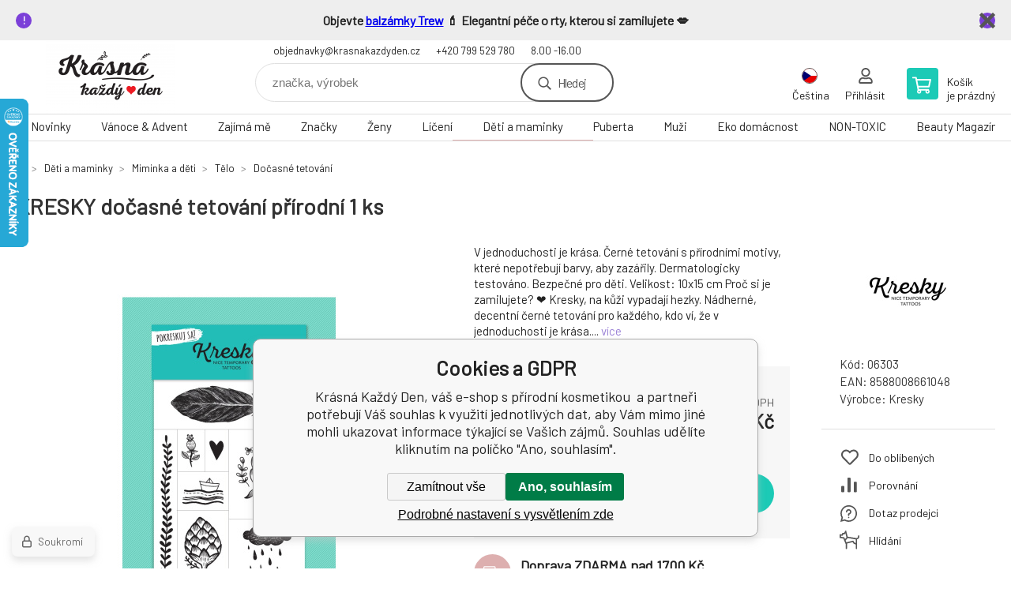

--- FILE ---
content_type: text/html; charset=utf-8
request_url: https://www.krasnakazdyden.cz/kresky-docasne-tetovani-prirodni/
body_size: 23229
content:
<!DOCTYPE html><html lang="cs"><head prefix="og: http://ogp.me/ns# fb: http://ogp.me/ns/fb#"><meta name="author" content="Krásná Každý Den, váš e-shop s přírodní kosmetikou" data-binargon="{&quot;fce&quot;:&quot;6&quot;, &quot;id&quot;:&quot;5927&quot;, &quot;menaId&quot;:&quot;1&quot;, &quot;menaName&quot;:&quot;Kč&quot;, &quot;languageCode&quot;:&quot;cs-CZ&quot;, &quot;skindir&quot;:&quot;demoeshopkonfi&quot;, &quot;cmslang&quot;:&quot;1&quot;, &quot;langiso&quot;:&quot;cs&quot;, &quot;skinversion&quot;:1762517724, &quot;zemeProDoruceniISO&quot;:&quot;CZ&quot;}"><meta name="robots" content="all, max-snippet:-1, max-image-preview:large"><meta name="revisit-after" content="1 Days"><meta http-equiv="content-type" content="text/html; charset=utf-8"><meta property="og:url" content="https://www.krasnakazdyden.cz/kresky-docasne-tetovani-prirodni/"/><meta property="og:site_name" content="https://www.krasnakazdyden.cz"/><meta property="og:description" content="Decentní černé dočasné tetování s přírodními motivy, Kategorie: Kresky"/><meta property="og:title" content="KRESKY dočasné tetování přírodní 1 ks"/><link rel="alternate" href="https://www.krasnakazdyden.cz/kresky-docasne-tetovani-prirodni/" hreflang="cs-CZ" /><link rel="alternate" href="https://www.beautifuleveryday.eu/kresky-docasne-tetovani-prirodni/" hreflang="en-US" /><link rel="alternate" href="https://www.jedentagschon.de/kresky-temporares-tattoo-naturlich-1-stk/" hreflang="de-DE" />
  <link rel="image_src" href="https://www.krasnakazdyden.cz/imgcache/1/1/p06303-kresky-docasne-tetovani-prirodni_260_260_221681.jpg" />
  <meta property="og:type" content="product"/>
  <meta property="og:image" content="https://www.krasnakazdyden.cz/imgcache/1/1/p06303-kresky-docasne-tetovani-prirodni_260_260_221681.jpg"/>
 <meta name="description" content="Decentní černé dočasné tetování s přírodními motivy, Kategorie: Kresky">
<meta name="keywords" content="KRESKY dočasné tetování přírodní 1 ks">
<meta name="audience" content="all">
<link rel="canonical" href="https://www.krasnakazdyden.cz/kresky-docasne-tetovani-prirodni/">
<meta property="fb:app_id" content="569617137905897" /><link rel="alternate" href="https://www.krasnakazdyden.cz/publicdoc/rss_atom.xml" type="application/atom+xml" title="Buďte krásná každý den. Váš e-shop s dlouholetou tradicí. Rychlé dodání. Pečlivě vybrané, čistě přírodní produkty. Péče o vaše tělo, vlasy a pleť. ekologická domácnost a praní. Vše, co hledáte na jednom místě. (https://www.krasnakazdyden.cz)" ><link rel="shortcut icon" href="https://www.krasnakazdyden.cz/favicon.ico" type="image/x-icon">

			<link rel="preconnect" href="https://fonts.googleapis.com"><link rel="dns-prefetch" href="https://fonts.googleapis.com"><link rel="preconnect" href="https://i.binargon.cz"><link rel="dns-prefetch" href="https://i.binargon.cz"><meta name="viewport" content="width=device-width,initial-scale=1"><title>KRESKY dočasné tetování přírodní 1 ks - Krásná Každý Den, váš e-shop s přírodní kosmetikou </title><link rel="stylesheet" href="/skin/version-1762517724/demoeshopkonfi/css-obecne.css" type="text/css"><link rel="stylesheet" href="/skin/version-1762517724/demoeshopkonfi/css-addons.css" type="text/css"><link rel="stylesheet" href="https://www.krasnakazdyden.cz/skin/demoeshopkonfi/fancybox/jquery.fancybox.css" type="text/css" media="screen"><link href="https://fonts.googleapis.com/css?family=Barlow:wght@300;400;500;600;700&amp;display=swap&amp;subset=latin-ext" rel="stylesheet"><!--commonTemplates_head--><script data-binargon="commonGTAG (zalozeni gtag dataLayeru - dela se vzdy)">
			window.dataLayer = window.dataLayer || [];
			function gtag(){dataLayer.push(arguments);}
			gtag("js",new Date());
		</script><script data-binargon="commonGTAG (consents default)">
			gtag("consent","default",{
				"functionality_storage":"denied",
				"security_storage":"denied",
				"analytics_storage":"denied",
				"ad_storage":"denied",
				"personalization_storage":"denied",
				"ad_personalization":"denied",
				"ad_user_data":"denied",
				"wait_for_update":500
			});
		</script><script data-binargon="commonGTAG (consents update)">
			gtag("consent","update",{
				"functionality_storage":"denied",
				"security_storage":"denied",
				"analytics_storage":"denied",
				"ad_storage":"denied",
				"personalization_storage":"denied",
				"ad_personalization":"denied",
				"ad_user_data":"denied"
			});
		</script><script data-binargon="commonGTAG (GA4)" async="true" src="https://www.googletagmanager.com/gtag/js?id=G-Z8XX33S0XQ"></script><script data-binargon="commonGTAG (GA4)">
				gtag("config","G-Z8XX33S0XQ",{
					"send_page_view":false
				});
			</script><script data-binargon="commonGTAG (Google Ads)" async="true" src="https://www.googletagmanager.com/gtag/js?id=AW-824735585"></script><script data-binargon="commonGTAG (Google Ads)">
				gtag("config","AW-824735585",{});
			</script><script data-binargon="commonGTAG (data stranky)">
			gtag("set",{
				"currency":"CZK",
				"linker":{
					"domains":["https://www.krasnakazdyden.cz/","https://www.beautifuleveryday.eu/","https://www.jedentagschon.de/"],
					"decorate_forms": false
				}
			});

			
			gtag("event","page_view",{
				"ecomm_category":"Děti a maminky\/Miminka a děti\/Tělo\/Dočasné tetování\/KRESKY dočasné tetování přírodní 1 ks","ecomm_prodid":["5927"],"ecomm_totalvalue":120,"pagetype":"product","ecomm_pagetype":"product","dynx_prodid":["5927"],"dynx_totalvalue":120,"dynx_pagetype":"product"
			});

			
				gtag("event","view_item",{
					"items":[{
						"brand":"Kresky",
						"category":"Děti a maminky\/Miminka a děti\/Tělo\/Dočasné tetování\/KRESKY dočasné tetování přírodní 1 ks",
						"google_business_vertical":"retail",
						"id":"5927",
						"list_position":1,
						"name":"KRESKY dočasné tetování přírodní 1 ks",
						"price":120,
						"quantity":1
					}]
				});
			</script><!--EO commonTemplates_head--></head><body class="cmsBody" data-ajax="0"><div class="mainContainer mainContainer--fce6"><section class="infobar" id="js-infobar"><div class="infobar__container"><p><strong>Objevte <a href="https://www.krasnakazdyden.cz/znacky/trew/" target="_self">balzámky Trew</a> 💄 Elegantní péče o rty, kterou si zamilujete 💋</strong></p></div><div class="infobar__close" id="js-infobar-close"></div></section><header class="header header--default header--menu-enabled-true header--client-1"><div class="header__desktop"><div class="headerDefault"><a class="logo logo--custom logo--default" href="https://www.krasnakazdyden.cz/" title="Krásná Každý Den, váš e-shop s přírodní kosmetikou " role="banner" style="background-image: url(https://www.krasnakazdyden.cz/imgcache/0/0/skin-demoeshopkonfi-logo-1_240_93_577700.png);">Krásná Každý Den, váš e-shop s přírodní kosmetikou </a><section class="headerContact"><a class="headerContact__item headerContact__item--email" href="mailto:objednavky@krasnakazdyden.cz" rel="nofollow">objednavky@krasnakazdyden.cz</a><a class="headerContact__item headerContact__item--phone" href="tel:+420%20799%20529%20780" rel="nofollow">+420 799 529 780</a><span class="headerContact__item headerContact__item--opening">8.00 -16.00</span></section><form class="search search--default" action="https://www.krasnakazdyden.cz/hledani/" method="post" role="search" id="js-search-form"><div class="search__container search__container--default"><input type="hidden" name="send" value="1"><input type="hidden" name="listpos" value="0"><input class="search__input search__input--default" type="text" name="as_search" placeholder="značka, výrobek" autocomplete="off" id="js-search-input"><button class="search__button search__button--default" type="submit">Hledej</button></div></form><section class="userMenu userMenu--default"><span class="userMenu__item userMenu__item--language js-fancy" href="#js-commonInternationalMenu"><div class="userMenu__icon userMenu__icon--language"><img src="https://i.binargon.cz/commonInternationalMenu/cz.svg" width="20" alt="" loading="lazy"></div><div class="userMenu__title">Čeština</div></span><a class="userMenu__item userMenu__item--signin js-fancy" href="#commonUserDialog" rel="nofollow"><div class="userMenu__icon userMenu__icon--signin"></div><div class="userMenu__title">Přihlásit</div></a></section><a class="cart cart--default" href="https://www.krasnakazdyden.cz/pokladna/?objagree=0&amp;wtemp_krok=1" rel="nofollow"><div class="cart__icon cart__icon--cart"></div><div class="cart__text"><div class="cart__title">Košík</div><div class="cart__sum">je prázdný</div></div></a></div></div><div class="header__mobile"><section class="headerMobile"><a class="logo logo--custom logo--mobile" href="https://www.krasnakazdyden.cz/" title="Krásná Každý Den, váš e-shop s přírodní kosmetikou " role="banner" style="background-image: url(https://www.krasnakazdyden.cz/imgcache/0/0/skin-demoeshopkonfi-logo-1_240_93_577700.png);">Krásná Každý Den, váš e-shop s přírodní kosmetikou </a><form class="search search--mobile" action="https://www.krasnakazdyden.cz/hledani/" method="post" role="search" id="js-search-form-mobile"><div class="search__container search__container--mobile"><input type="hidden" name="send" value="1"><input type="hidden" name="listpos" value="0"><input class="search__input search__input--mobile" type="text" name="as_search" placeholder="značka, výrobek" autocomplete="off" id="js-search-input-mobile"><button class="search__button search__button--mobile" type="submit">Hledej</button></div></form><div class="headerMobile__searchButton js-search-toggle">Hledej</div><a class="headerMobile__signInButton headerMobile__signInButton--signin js-fancy" href="#commonUserDialog"><div class="headerMobile__signInButton-icon"></div><div class="headerMobile__signInButton-title">Přihlásit</div></a><a class="cart cart--mobile" href="https://www.krasnakazdyden.cz/pokladna/?objagree=0&amp;wtemp_krok=1" rel="nofollow"><div class="cart__icon cart__icon--cart"></div><div class="cart__text"><div class="cart__title">Košík</div><div class="cart__sum">je prázdný</div></div></a><div class="headerMobile__menuButton" id="js-menu-button">Menu</div></section></div></header><nav class="menu"><div class="menu__container menu__container--visibleOnDesktop-true menu__container--textpagesOnly-false" id="js-menu"><div class="menu__items" id="js-menu-items"><span class="menu__item menu__item--eshop js-menu-item
                            " data-id="-2147483604"><a class="menu__link" href="https://www.krasnakazdyden.cz/novinky-1/" title="Novinky" data-id="-2147483604">Novinky</a></span><span class="menu__item menu__item--eshop js-menu-item
                            " data-id="-2147483640"><a class="menu__link" href="https://www.krasnakazdyden.cz/vanoce-advent/" title="Vánoce &amp; Advent" data-id="-2147483640">Vánoce &amp; Advent</a></span><span class="menu__item menu__item--eshop js-menu-item
                            " data-id="-2147483601"><a class="menu__link" href="https://www.krasnakazdyden.cz/zajima-me/" title="Zajímá mě" data-id="-2147483601">Zajímá mě</a></span><span class="menu__item menu__item--eshop js-menu-item
                            " data-id="-2147483609"><a class="menu__link" href="https://www.krasnakazdyden.cz/znacky/" title="Značky" data-id="-2147483609">Značky</a></span><span class="menu__item menu__item--eshop js-menu-item
                            " data-id="-2147483625"><a class="menu__link" href="https://www.krasnakazdyden.cz/zeny/" title="Přírodní kosmetika pro ženy" data-id="-2147483625">Ženy</a></span><span class="menu__item menu__item--eshop js-menu-item
                            " data-id="-2147483648"><a class="menu__link" href="https://www.krasnakazdyden.cz/liceni/" title="Líčení" data-id="-2147483648">Líčení</a></span><span class="menu__item menu__item--eshop menu__item--selected js-menu-item
                            " data-id="-2147483645"><a class="menu__link" href="https://www.krasnakazdyden.cz/deti-a-maminky/" title="Děti a maminky" data-id="-2147483645">Děti a maminky</a></span><span class="menu__item menu__item--eshop js-menu-item
                            " data-id="-2147483595"><a class="menu__link" href="https://www.krasnakazdyden.cz/puberta/" title="zdravá péče o pleť pro teenagery, přírodní kosmetika v pubertě, puberta" data-id="-2147483595">Puberta</a></span><span class="menu__item menu__item--eshop js-menu-item
                            " data-id="-2147483603"><a class="menu__link" href="https://www.krasnakazdyden.cz/muzi-1/" title="Muži" data-id="-2147483603">Muži</a></span><span class="menu__item menu__item--eshop js-menu-item
                            " data-id="-2147483641"><a class="menu__link" href="https://www.krasnakazdyden.cz/eko-domacnost/" title="Eko domácnost" data-id="-2147483641">Eko domácnost</a></span><span class="menu__item menu__item--eshop js-menu-item
                            " data-id="-2147483593"><a class="menu__link" href="https://www.krasnakazdyden.cz/non-toxic/" title="NON-TOXIC" data-id="-2147483593">NON-TOXIC</a></span><span class="menu__item menu__item--eshop menu__item--hiddenOnDesktop js-menu-item
                            " data-id="-2147483626"><a class="menu__link" href="https://www.krasnakazdyden.cz/sety/" title="Sety" data-id="-2147483626">Sety</a></span><span class="menu__item menu__item--eshop menu__item--hiddenOnDesktop js-menu-item
                            " data-id="-2147483599"><a class="menu__link" href="https://www.krasnakazdyden.cz/loucime-se/" title="LOUČÍME SE" data-id="-2147483599">LOUČÍME SE</a></span><span class="menu__item menu__item--eshop menu__item--hiddenOnDesktop js-menu-item
                            " data-id="-2147483605"><a class="menu__link" href="https://www.krasnakazdyden.cz/bud-zachrance/" title="Buď zachránce" data-id="-2147483605">Buď zachránce</a></span><span class="menu__item menu__item--eshop menu__item--hiddenOnDesktop js-menu-item
                            " data-id="-2147483607"><a class="menu__link" href="https://www.krasnakazdyden.cz/vouchery-1/" title="Vouchery" data-id="-2147483607">Vouchery</a></span><span class="menu__item menu__item--eshop menu__item--textpage js-menu-item"><a class="menu__link" href="https://www.krasnakazdyden.cz/blog/" title="Beauty Magazín">Beauty Magazín</a></span></div><div class="menu__user" id="js-user-menu-mobile"><section class="userMenu userMenu--default"><span class="userMenu__item userMenu__item--language js-fancy" href="#js-commonInternationalMenu"><div class="userMenu__icon userMenu__icon--language"><img src="https://i.binargon.cz/commonInternationalMenu/cz.svg" width="20" alt="" loading="lazy"></div><div class="userMenu__title">Čeština</div></span><a class="userMenu__item userMenu__item--signin js-fancy" href="#commonUserDialog" rel="nofollow"><div class="userMenu__icon userMenu__icon--signin"></div><div class="userMenu__title">Přihlásit</div></a></section></div><div class="menu__contact" id="js-contact-mobile"><section class="headerContact"><a class="headerContact__item headerContact__item--email" href="mailto:objednavky@krasnakazdyden.cz" rel="nofollow">objednavky@krasnakazdyden.cz</a><a class="headerContact__item headerContact__item--phone" href="tel:+420%20799%20529%20780" rel="nofollow">+420 799 529 780</a><span class="headerContact__item headerContact__item--opening">8.00 -16.00</span></section></div></div></nav><section class="submenu js-submenu"><div class="submenu__container submenu__container--vertical-flow-columnsLargeImage js-submenu-container" data-id="-2147483640"><div class="submenu__item"><a class="submenu__link" href="https://www.krasnakazdyden.cz/vanoce-advent/advent/" title="Advent"><div class="submenu__image"><img class="submenu__img" src="https://www.krasnakazdyden.cz/imgcache/f/4/publicdoc-kopie-navrhu-kopie-navrhu-navrh-bez-nazvu-80-80-px-3-1_80_80_3085.jpg" alt="Advent" loading="lazy"></div><span class="submenu__name">Advent</span></a></div><div class="submenu__item"><a class="submenu__link" href="https://www.krasnakazdyden.cz/vanoce-advent/vanoce/" title="Vánoce"><div class="submenu__image"><img class="submenu__img" src="https://www.krasnakazdyden.cz/imgcache/f/6/publicdoc-kopie-navrhu-kopie-navrhu-navrh-bez-nazvu-80-80-px-4_80_80_1965.jpg" alt="Vánoce" loading="lazy"></div><span class="submenu__name">Vánoce</span></a></div></div><div class="submenu__container submenu__container--vertical-flow-columnsLargeImage js-submenu-container" data-id="-2147483601"><div class="submenu__item"><a class="submenu__link" href="https://www.krasnakazdyden.cz/zajima-me/bestseller/" title="BESTSELLER"><div class="submenu__image"><img class="submenu__img" src="https://www.krasnakazdyden.cz/imgcache/b/2/publicdoc-kopie-navrhu-kopie-navrhu-navrh-bez-nazvu-80-80-px-7-4_80_80_2682.jpg" alt="BESTSELLER" loading="lazy"></div><span class="submenu__name">BESTSELLER</span></a></div><div class="submenu__item"><a class="submenu__link" href="https://www.krasnakazdyden.cz/zajima-me/plet/" title="Pleť"><div class="submenu__image"><img class="submenu__img" src="https://www.krasnakazdyden.cz/imgcache/c/2/publicdoc-4-7_80_80_4992.jpg" alt="Pleť" loading="lazy"></div><span class="submenu__name">Pleť</span></a></div><div class="submenu__item"><a class="submenu__link" href="https://www.krasnakazdyden.cz/zajima-me/usta/" title="Ústa"><div class="submenu__image"><img class="submenu__img" src="https://www.krasnakazdyden.cz/imgcache/3/5/publicdoc-27-2_80_80_2675.jpg" alt="Ústa" loading="lazy"></div><span class="submenu__name">Ústa</span></a></div><div class="submenu__item"><a class="submenu__link" href="https://www.krasnakazdyden.cz/zajima-me/telo/" title="Tělo"><div class="submenu__image"><img class="submenu__img" src="https://www.krasnakazdyden.cz/imgcache/0/3/publicdoc-10-8_80_80_1934.jpg" alt="Tělo" loading="lazy"></div><span class="submenu__name">Tělo</span></a></div><div class="submenu__item"><a class="submenu__link" href="https://www.krasnakazdyden.cz/zajima-me/vlasy/" title="Vlasy"><div class="submenu__image"><img class="submenu__img" src="https://www.krasnakazdyden.cz/imgcache/1/0/publicdoc-6-9_80_80_2684.jpg" alt="Vlasy" loading="lazy"></div><span class="submenu__name">Vlasy</span></a></div><div class="submenu__item"><a class="submenu__link" href="https://www.krasnakazdyden.cz/zajima-me/bez-parfemace/" title="Bez parfemace"><div class="submenu__image"><img class="submenu__img" src="https://www.krasnakazdyden.cz/imgcache/1/2/publicdoc-prezentacni-obrazek-produktu-hotmart-club-1_80_80_19896.jpg" alt="Bez parfemace" loading="lazy"></div><span class="submenu__name">Bez parfemace</span></a></div><div class="submenu__item"><a class="submenu__link" href="https://www.krasnakazdyden.cz/zajima-me/unisex/" title="Unisex"><div class="submenu__image"><img class="submenu__img" src="https://www.krasnakazdyden.cz/imgcache/8/1/publicdoc-kopie-navrhu-kopie-navrhu-navrh-bez-nazvu-80-80-px-8-1_80_80_1278.jpg" alt="Unisex" loading="lazy"></div><span class="submenu__name">Unisex</span></a></div></div><div class="submenu__container submenu__container--vertical-flow-columnsLargeImage js-submenu-container" data-id="-2147483609"><div class="submenu__item"><a class="submenu__link" href="https://www.krasnakazdyden.cz/znacky/acqualai/" title="Acqualai"><div class="submenu__image"><img class="submenu__img" src="https://www.krasnakazdyden.cz/imgcache/7/7/publicdoc-acquala-logo_80_80_59218.jpg" alt="Acqualai" loading="lazy"></div><span class="submenu__name">Acqualai</span></a></div><div class="submenu__item"><a class="submenu__link" href="https://www.krasnakazdyden.cz/znacky/almara-soap/" title="Almara Soap"><div class="submenu__image"><img class="submenu__img" src="https://www.krasnakazdyden.cz/imgcache/e/3/publicdoc-logo-almara-soap_80_80_53352.jpg" alt="Almara Soap" loading="lazy"></div><span class="submenu__name">Almara Soap</span></a></div><div class="submenu__item"><a class="submenu__link" href="https://www.krasnakazdyden.cz/znacky/almawin/" title="AlmaWin"><div class="submenu__image"><img class="submenu__img" src="https://www.krasnakazdyden.cz/imgcache/a/4/publicdoc-logo-almawin_80_80_236012.jpg" alt="AlmaWin" loading="lazy"></div><span class="submenu__name">AlmaWin</span></a></div><div class="submenu__item"><a class="submenu__link" href="https://www.krasnakazdyden.cz/znacky/anela/" title="Anela"><div class="submenu__image"><img class="submenu__img" src="https://www.krasnakazdyden.cz/imgcache/b/3/publicdoc-logo-anela_80_80_67960.jpg" alt="Anela" loading="lazy"></div><span class="submenu__name">Anela</span></a></div><div class="submenu__item"><a class="submenu__link" href="https://www.krasnakazdyden.cz/znacky/argital/" title="Argital"><div class="submenu__image"><img class="submenu__img" src="https://www.krasnakazdyden.cz/imgcache/c/2/publicdoc-argital_80_80_44121.jpg" alt="Argital" loading="lazy"></div><span class="submenu__name">Argital</span></a></div><div class="submenu__item"><a class="submenu__link" href="https://www.krasnakazdyden.cz/znacky/batch-001/" title="Batch #001"><div class="submenu__image"><img class="submenu__img" src="https://www.krasnakazdyden.cz/imgcache/b/8/publicdoc-logo-batch-001_80_80_50981.jpg" alt="Batch #001" loading="lazy"></div><span class="submenu__name">Batch #001</span></a></div><div class="submenu__item"><a class="submenu__link" href="https://www.krasnakazdyden.cz/znacky/balsamico-bertoni/" title="Balsamico Bertoni"><div class="submenu__image"><img class="submenu__img" src="https://www.krasnakazdyden.cz/imgcache/6/2/publicdoc-logo-bertoni_80_80_18398.jpg" alt="Balsamico Bertoni" loading="lazy"></div><span class="submenu__name">Balsamico Bertoni</span></a></div><div class="submenu__item"><a class="submenu__link" href="https://www.krasnakazdyden.cz/znacky/bioglide/" title="BIOglide"><div class="submenu__image"><img class="submenu__img" src="https://www.krasnakazdyden.cz/imgcache/9/0/publicdoc-logo-bioglide_80_80_95731.jpg" alt="BIOglide" loading="lazy"></div><span class="submenu__name">BIOglide</span></a></div><div class="submenu__item"><a class="submenu__link" href="https://www.krasnakazdyden.cz/znacky/biorythme/" title="Biorythme"><div class="submenu__image"><img class="submenu__img" src="https://www.krasnakazdyden.cz/imgcache/7/8/publicdoc-biorythme-logo-1_80_80_6589.jpg" alt="Biorythme" loading="lazy"></div><span class="submenu__name">Biorythme</span></a></div><div class="submenu__item"><a class="submenu__link" href="https://www.krasnakazdyden.cz/znacky/botanica-slavica/" title="Botanica slavica"><div class="submenu__image"><img class="submenu__img" src="https://www.krasnakazdyden.cz/imgcache/b/9/publicdoc-logo-botanica-slavica_80_80_77794.jpg" alt="Botanica slavica" loading="lazy"></div><span class="submenu__name">Botanica slavica</span></a></div><div class="submenu__item"><a class="submenu__link" href="https://www.krasnakazdyden.cz/znacky/cannor/" title="Cannor"><div class="submenu__image"><img class="submenu__img" src="https://www.krasnakazdyden.cz/imgcache/b/9/publicdoc-cannor-logo-1-179x45_80_80_3959.jpg" alt="Cannor" loading="lazy"></div><span class="submenu__name">Cannor</span></a></div><div class="submenu__item"><a class="submenu__link" href="https://www.krasnakazdyden.cz/znacky/cleano/" title="Cleano"><div class="submenu__image"><img class="submenu__img" src="https://www.krasnakazdyden.cz/imgcache/5/0/publicdoc-cleano-1_80_80_7157.jpg" alt="Cleano" loading="lazy"></div><span class="submenu__name">Cleano</span></a></div><div class="submenu__item"><a class="submenu__link" href="https://www.krasnakazdyden.cz/znacky/coravin/" title="Coravin"><div class="submenu__image"><img class="submenu__img" src="https://www.krasnakazdyden.cz/imgcache/a/1/publicdoc-art-coravin-logo-1_80_80_12729.jpg" alt="Coravin" loading="lazy"></div><span class="submenu__name">Coravin</span></a></div><div class="submenu__item"><a class="submenu__link" href="https://www.krasnakazdyden.cz/znacky/crazy-rumors/" title="Crazy rumors"><div class="submenu__image"><img class="submenu__img" src="https://www.krasnakazdyden.cz/imgcache/f/a/publicdoc-logo-crazy-rumors_80_80_57260.jpg" alt="Crazy rumors" loading="lazy"></div><span class="submenu__name">Crazy rumors</span></a></div><div class="submenu__item"><a class="submenu__link" href="https://www.krasnakazdyden.cz/znacky/darkove-vouchery/" title="Dárkové vouchery"><div class="submenu__image"><img class="submenu__img" src="https://www.krasnakazdyden.cz/imgcache/4/1/publicdoc-logo-krasna-kazdy-den_80_80_89478.jpg" alt="Dárkové vouchery" loading="lazy"></div><span class="submenu__name">Dárkové vouchery</span></a></div><div class="submenu__item"><a class="submenu__link" href="https://www.krasnakazdyden.cz/znacky/dulcia-natural/" title="Dulcia natural"><div class="submenu__image"><img class="submenu__img" src="https://www.krasnakazdyden.cz/imgcache/3/8/publicdoc-dulcia-natural-sk-logo-1606847411_80_80_11551.jpg" alt="Dulcia natural" loading="lazy"></div><span class="submenu__name">Dulcia natural</span></a></div><div class="submenu__item"><a class="submenu__link" href="https://www.krasnakazdyden.cz/znacky/eco-by-sonya/" title="Eco by Sonya luxusní kosmetika z Austrálie."><div class="submenu__image"><img class="submenu__img" src="https://www.krasnakazdyden.cz/imgcache/1/6/publicdoc-logo-eco-by-sonya_80_80_74785.jpg" alt="Eco by Sonya luxusní kosmetika z Austrálie." loading="lazy"></div><span class="submenu__name">Eco by Sonya</span></a></div><div class="submenu__item"><a class="submenu__link" href="https://www.krasnakazdyden.cz/znacky/ecoegg/" title="EcoEgg"><div class="submenu__image"><img class="submenu__img" src="https://www.krasnakazdyden.cz/imgcache/4/c/publicdoc-eco-egg-logo-250x40-png-transparent_80_80_7062.jpg" alt="EcoEgg" loading="lazy"></div><span class="submenu__name">EcoEgg</span></a></div><div class="submenu__item"><a class="submenu__link" href="https://www.krasnakazdyden.cz/znacky/everyday-minerals/" title="Everyday Minerals čistě přírodní dekorativní kosmetika"><div class="submenu__image"><img class="submenu__img" src="https://www.krasnakazdyden.cz/imgcache/b/a/publicdoc-everday-minerals-logo_80_80_8072.jpg" alt="Everyday Minerals čistě přírodní dekorativní kosmetika" loading="lazy"></div><span class="submenu__name">Everyday Minerals</span></a></div><div class="submenu__item"><a class="submenu__link" href="https://www.krasnakazdyden.cz/znacky/fascent/" title="Fascent"><div class="submenu__image"><img class="submenu__img" src="https://www.krasnakazdyden.cz/imgcache/b/d/publicdoc-2023-fascent-logo-contour_80_80_19907.jpg" alt="Fascent" loading="lazy"></div><span class="submenu__name">Fascent</span></a></div><div class="submenu__item"><a class="submenu__link" href="https://www.krasnakazdyden.cz/znacky/fragile-cosmetics/" title="Fragile Cosmetics přírodní vlasová kosmetika"><div class="submenu__image"><img class="submenu__img" src="https://www.krasnakazdyden.cz/imgcache/2/e/publicdoc-fragile-cosmetics-logo-2_80_80_9392.jpg" alt="Fragile Cosmetics přírodní vlasová kosmetika" loading="lazy"></div><span class="submenu__name">Fragile Cosmetics</span></a></div><div class="submenu__item"><a class="submenu__link" href="https://www.krasnakazdyden.cz/znacky/furore/" title="Furore"><div class="submenu__image"><img class="submenu__img" src="https://www.krasnakazdyden.cz/imgcache/c/a/publicdoc-furore-logo-de-2_80_80_7379.jpg" alt="Furore" loading="lazy"></div><span class="submenu__name">Furore</span></a></div><div class="submenu__item"><a class="submenu__link" href="https://www.krasnakazdyden.cz/znacky/georganics/" title="Georganics"><div class="submenu__image"><img class="submenu__img" src="https://www.krasnakazdyden.cz/imgcache/8/6/publicdoc-georganics-logo-web-300x300_80_80_25154.jpg" alt="Georganics" loading="lazy"></div><span class="submenu__name">Georganics</span></a></div><div class="submenu__item"><a class="submenu__link" href="https://www.krasnakazdyden.cz/znacky/herbatint/" title="Herbatint"><div class="submenu__image"><img class="submenu__img" src="https://www.krasnakazdyden.cz/imgcache/f/0/publicdoc-logo-herbatint_80_80_92233.jpg" alt="Herbatint" loading="lazy"></div><span class="submenu__name">Herbatint</span></a></div><div class="submenu__item"><a class="submenu__link" href="https://www.krasnakazdyden.cz/znacky/huygens/" title="Huygens"><div class="submenu__image"><img class="submenu__img" src="https://www.krasnakazdyden.cz/imgcache/1/1/publicdoc-39a989f0838a513dc257503345d854cd-huygens-podpis-1_80_80_22458.jpg" alt="Huygens" loading="lazy"></div><span class="submenu__name">Huygens</span></a></div><div class="submenu__item"><a class="submenu__link" href="https://www.krasnakazdyden.cz/znacky/charlotte-bio/" title="Charlotte Bio"><div class="submenu__image"><img class="submenu__img" src="https://www.krasnakazdyden.cz/imgcache/6/7/publicdoc-charlotte-bio-logo-1_80_80_36030.jpg" alt="Charlotte Bio" loading="lazy"></div><span class="submenu__name">Charlotte Bio</span></a></div><div class="submenu__item"><a class="submenu__link" href="https://www.krasnakazdyden.cz/znacky/jack-n-jill/" title="Jack N´ Jill"><div class="submenu__image"><img class="submenu__img" src="https://www.krasnakazdyden.cz/imgcache/5/8/publicdoc-jack-and-jill-logo_80_80_19083.jpg" alt="Jack N´ Jill" loading="lazy"></div><span class="submenu__name">Jack N´ Jill</span></a></div><div class="submenu__item"><a class="submenu__link" href="https://www.krasnakazdyden.cz/znacky/jason/" title="Jasön"><div class="submenu__image"><img class="submenu__img" src="https://www.krasnakazdyden.cz/imgcache/a/c/publicdoc-jason-logo_80_80_2594.jpg" alt="Jasön" loading="lazy"></div><span class="submenu__name">Jasön</span></a></div><div class="submenu__item"><a class="submenu__link" href="https://www.krasnakazdyden.cz/znacky/jo-browne/" title="Jo Browne"><div class="submenu__image"><img class="submenu__img" src="https://www.krasnakazdyden.cz/imgcache/9/9/publicdoc-produktove-fotky-eshop-kkd-23_80_80_56448.jpg" alt="Jo Browne" loading="lazy"></div><span class="submenu__name">Jo Browne</span></a></div><div class="submenu__item"><a class="submenu__link" href="https://www.krasnakazdyden.cz/znacky/john-masters-organics/" title="John Masters Organics"><div class="submenu__image"><img class="submenu__img" src="https://www.krasnakazdyden.cz/imgcache/a/0/publicdoc-logo-john-masters-organics-1_80_80_234717.jpg" alt="John Masters Organics" loading="lazy"></div><span class="submenu__name">John Masters Organics</span></a></div><div class="submenu__item"><a class="submenu__link" href="https://www.krasnakazdyden.cz/znacky/joujou-botanicals/" title="JouJou Botanicals luxusní přírodní kosmetika"><div class="submenu__image"><img class="submenu__img" src="https://www.krasnakazdyden.cz/imgcache/a/d/publicdoc-ig-myrro-feed_80_80_34545.jpg" alt="JouJou Botanicals luxusní přírodní kosmetika" loading="lazy"></div><span class="submenu__name">JouJou Botanicals</span></a></div><div class="submenu__item"><a class="submenu__link" href="https://www.krasnakazdyden.cz/znacky/joik-home-spa/" title="Joik Home &amp; Spa"><div class="submenu__image"><img class="submenu__img" src="https://www.krasnakazdyden.cz/imgcache/f/2/publicdoc-logo-joik-home-spa-1_80_80_75765.jpg" alt="Joik Home &amp; Spa" loading="lazy"></div><span class="submenu__name">Joik Home &amp; Spa</span></a></div><div class="submenu__item"><a class="submenu__link" href="https://www.krasnakazdyden.cz/znacky/kong/" title="KONG"><div class="submenu__image"><img class="submenu__img" src="https://www.krasnakazdyden.cz/imgcache/e/0/publicdoc-kong-logo-1_80_80_8108.jpg" alt="KONG" loading="lazy"></div><span class="submenu__name">KONG</span></a></div><div class="submenu__item"><a class="submenu__link" href="https://www.krasnakazdyden.cz/znacky/konjac/" title="Konjac"><div class="submenu__image"><img class="submenu__img" src="https://www.krasnakazdyden.cz/imgcache/c/a/publicdoc-logo-konjac_80_80_102584.jpg" alt="Konjac" loading="lazy"></div><span class="submenu__name">Konjac</span></a></div><div class="submenu__item"><a class="submenu__link" href="https://www.krasnakazdyden.cz/znacky/krasna-kazdy-den/" title="Krásná Každý Den"><div class="submenu__image"><img class="submenu__img" src="https://www.krasnakazdyden.cz/imgcache/c/2/publicdoc-krasna-logo-2_80_80_577700.jpg" alt="Krásná Každý Den" loading="lazy"></div><span class="submenu__name">Krásná Každý Den</span></a></div><div class="submenu__item"><a class="submenu__link" href="https://www.krasnakazdyden.cz/znacky/kresky/" title="Kresky"><div class="submenu__image"><img class="submenu__img" src="https://www.krasnakazdyden.cz/imgcache/2/8/publicdoc-kresky-logo-cerne-1_80_80_22459.jpg" alt="Kresky" loading="lazy"></div><span class="submenu__name">Kresky</span></a></div><div class="submenu__item"><a class="submenu__link" href="https://www.krasnakazdyden.cz/znacky/kvitok/" title="Kvitok"><div class="submenu__image"><img class="submenu__img" src="https://www.krasnakazdyden.cz/imgcache/7/7/publicdoc-logo-ruzove_80_80_78396.jpg" alt="Kvitok" loading="lazy"></div><span class="submenu__name">Kvitok</span></a></div><div class="submenu__item"><a class="submenu__link" href="https://www.krasnakazdyden.cz/znacky/kvp/" title="KVP"><div class="submenu__image"><img class="submenu__img" src="https://www.krasnakazdyden.cz/imgcache/b/9/publicdoc-kvp-logo-1_80_80_4682.jpg" alt="KVP" loading="lazy"></div><span class="submenu__name">KVP</span></a></div><div class="submenu__item"><a class="submenu__link" href="https://www.krasnakazdyden.cz/znacky/lavera-1/" title="Lavera"><div class="submenu__image"><img class="submenu__img" src="https://www.krasnakazdyden.cz/imgcache/6/3/publicdoc-lavera-logo_80_80_26145.jpg" alt="Lavera" loading="lazy"></div><span class="submenu__name">Lavera</span></a></div><div class="submenu__item"><a class="submenu__link" href="https://www.krasnakazdyden.cz/znacky/ler-ve/" title="Lerève"><div class="submenu__image"><img class="submenu__img" src="https://www.krasnakazdyden.cz/imgcache/0/0/publicdoc-logo-lereve-senza-payoff-1_80_80_7611.jpg" alt="Lerève" loading="lazy"></div><span class="submenu__name">Lerève</span></a></div><div class="submenu__item"><a class="submenu__link" href="https://www.krasnakazdyden.cz/znacky/le-piantagioni-del-caffe/" title="Le Piantagioni del Caffe'"><div class="submenu__image"><img class="submenu__img" src="https://www.krasnakazdyden.cz/imgcache/e/c/publicdoc-logo-le-piantagioni-del-caffe_80_80_74654.jpg" alt="Le Piantagioni del Caffe'" loading="lazy"></div><span class="submenu__name">Le Piantagioni del Caffe'</span></a></div><div class="submenu__item"><a class="submenu__link" href="https://www.krasnakazdyden.cz/znacky/leahlani-skincare/" title="Leahlani Skincare luxusní kosmetika z Havaje."><div class="submenu__image"><img class="submenu__img" src="https://www.krasnakazdyden.cz/imgcache/6/9/publicdoc-logo-leahlani-1_80_80_52603.jpg" alt="Leahlani Skincare luxusní kosmetika z Havaje." loading="lazy"></div><span class="submenu__name">Leahlani Skincare</span></a></div><div class="submenu__item"><a class="submenu__link" href="https://www.krasnakazdyden.cz/znacky/little-butterfly-london/" title="Little Butterfly London"><div class="submenu__image"><img class="submenu__img" src="https://www.krasnakazdyden.cz/imgcache/2/3/publicdoc-logo-1_80_80_10950.jpg" alt="Little Butterfly London" loading="lazy"></div><span class="submenu__name">Little Butterfly London</span></a></div><div class="submenu__item"><a class="submenu__link" href="https://www.krasnakazdyden.cz/znacky/manucurist/" title="Manucurist"><div class="submenu__image"><img class="submenu__img" src="https://www.krasnakazdyden.cz/imgcache/e/e/publicdoc-manucurist-paris-logo_80_80_7025.jpg" alt="Manucurist" loading="lazy"></div><span class="submenu__name">Manucurist</span></a></div><div class="submenu__item"><a class="submenu__link" href="https://www.krasnakazdyden.cz/znacky/mark-face-and-body/" title="MARK face and body kvalitní, přírodní kosmetika"><div class="submenu__image"><img class="submenu__img" src="https://www.krasnakazdyden.cz/imgcache/a/a/publicdoc-mark-face-and-body-logo-1_80_80_46818.jpg" alt="MARK face and body kvalitní, přírodní kosmetika" loading="lazy"></div><span class="submenu__name">MARK face and body</span></a></div><div class="submenu__item"><a class="submenu__link" href="https://www.krasnakazdyden.cz/znacky/musk/" title="Musk"><div class="submenu__image"><img class="submenu__img" src="https://www.krasnakazdyden.cz/imgcache/b/d/publicdoc-musk-logo_80_80_92726.jpg" alt="Musk" loading="lazy"></div><span class="submenu__name">Musk</span></a></div><div class="submenu__item"><a class="submenu__link" href="https://www.krasnakazdyden.cz/znacky/mylo/" title="Mylo"><div class="submenu__image"><img class="submenu__img" src="https://www.krasnakazdyden.cz/imgcache/8/5/publicdoc-mylo-logo_80_80_4994.jpg" alt="Mylo" loading="lazy"></div><span class="submenu__name">Mylo</span></a></div><div class="submenu__item"><a class="submenu__link" href="https://www.krasnakazdyden.cz/znacky/myrro/" title="Myrro přírodní kosmetika z Řecka"><div class="submenu__image"><img class="submenu__img" src="https://www.krasnakazdyden.cz/imgcache/2/3/publicdoc-logo-1_80_80_82470.jpg" alt="Myrro přírodní kosmetika z Řecka" loading="lazy"></div><span class="submenu__name">Myrro</span></a></div><div class="submenu__item"><a class="submenu__link" href="https://www.krasnakazdyden.cz/znacky/natracare/" title="Natracare"><div class="submenu__image"><img class="submenu__img" src="https://www.krasnakazdyden.cz/imgcache/4/6/publicdoc-natracare-logo_80_80_5268.jpg" alt="Natracare" loading="lazy"></div><span class="submenu__name">Natracare</span></a></div><div class="submenu__item"><a class="submenu__link" href="https://www.krasnakazdyden.cz/znacky/natuint-cosmetics/" title="Natuint Cosmetics"><div class="submenu__image"><img class="submenu__img" src="https://www.krasnakazdyden.cz/imgcache/0/3/publicdoc-for-240-93-px-5-1_80_80_1919.jpg" alt="Natuint Cosmetics" loading="lazy"></div><span class="submenu__name">Natuint Cosmetics</span></a></div><div class="submenu__item"><a class="submenu__link" href="https://www.krasnakazdyden.cz/znacky/naturigin-organic-beauty/" title="Naturigin Organic Beauty"><div class="submenu__image"><img class="submenu__img" src="https://www.krasnakazdyden.cz/imgcache/c/d/publicdoc-images-9_80_80_7574.jpg" alt="Naturigin Organic Beauty" loading="lazy"></div><span class="submenu__name">Naturigin Organic Beauty</span></a></div><div class="submenu__item"><a class="submenu__link" href="https://www.krasnakazdyden.cz/znacky/nobilis-tilia/" title="Nobilis Tilia"><div class="submenu__image"><img class="submenu__img" src="https://www.krasnakazdyden.cz/imgcache/1/8/publicdoc-nobilis-tilia-nove-logo_80_80_62585.jpg" alt="Nobilis Tilia" loading="lazy"></div><span class="submenu__name">Nobilis Tilia</span></a></div><div class="submenu__item"><a class="submenu__link" href="https://www.krasnakazdyden.cz/znacky/nordics/" title="Nordics"><div class="submenu__image"><img class="submenu__img" src="https://www.krasnakazdyden.cz/imgcache/9/8/publicdoc-nordics-logo_80_80_5763.jpg" alt="Nordics" loading="lazy"></div><span class="submenu__name">Nordics</span></a></div><div class="submenu__item"><a class="submenu__link" href="https://www.krasnakazdyden.cz/znacky/organyc/" title="Organyc"><div class="submenu__image"><img class="submenu__img" src="https://www.krasnakazdyden.cz/imgcache/c/e/publicdoc-logo-organyc_80_80_65385.jpg" alt="Organyc" loading="lazy"></div><span class="submenu__name">Organyc</span></a></div><div class="submenu__item"><a class="submenu__link" href="https://www.krasnakazdyden.cz/znacky/ozn/" title="OZN"><div class="submenu__image"><img class="submenu__img" src="https://www.krasnakazdyden.cz/imgcache/6/5/publicdoc-ozn-logo_80_80_2644.jpg" alt="OZN" loading="lazy"></div><span class="submenu__name">OZN</span></a></div><div class="submenu__item"><a class="submenu__link" href="https://www.krasnakazdyden.cz/znacky/p-lab-beauty/" title="P.Lab Beauty"><div class="submenu__image"><img class="submenu__img" src="https://www.krasnakazdyden.cz/imgcache/7/5/publicdoc-plab-beauty-logo-1_80_80_69961.jpg" alt="P.Lab Beauty" loading="lazy"></div><span class="submenu__name">P.Lab Beauty</span></a></div><div class="submenu__item"><a class="submenu__link" href="https://www.krasnakazdyden.cz/znacky/pelmel/" title="Pelmel"><div class="submenu__image"><img class="submenu__img" src="https://www.krasnakazdyden.cz/imgcache/6/d/publicdoc-pelmel-logo-2_80_80_26430.jpg" alt="Pelmel" loading="lazy"></div><span class="submenu__name">Pelmel</span></a></div><div class="submenu__item"><a class="submenu__link" href="https://www.krasnakazdyden.cz/znacky/ponio/" title="Ponio"><div class="submenu__image"><img class="submenu__img" src="https://www.krasnakazdyden.cz/imgcache/2/8/publicdoc-ponio-logo_80_80_4514.jpg" alt="Ponio" loading="lazy"></div><span class="submenu__name">Ponio</span></a></div><div class="submenu__item"><a class="submenu__link" href="https://www.krasnakazdyden.cz/znacky/rewined-candles/" title="Rewined Candles"><div class="submenu__image"><img class="submenu__img" src="https://www.krasnakazdyden.cz/imgcache/9/e/publicdoc-img-logo_80_80_17025.jpg" alt="Rewined Candles" loading="lazy"></div><span class="submenu__name">Rewined Candles</span></a></div><div class="submenu__item"><a class="submenu__link" href="https://www.krasnakazdyden.cz/znacky/saint/" title="SAINT"><div class="submenu__image"><img class="submenu__img" src="https://www.krasnakazdyden.cz/imgcache/6/f/publicdoc-saint-logo-1_80_80_33766.jpg" alt="SAINT" loading="lazy"></div><span class="submenu__name">SAINT</span></a></div><div class="submenu__item"><a class="submenu__link" href="https://www.krasnakazdyden.cz/znacky/suntribe/" title="Suntribe"><div class="submenu__image"><img class="submenu__img" src="https://www.krasnakazdyden.cz/imgcache/7/b/publicdoc-logo-suntribe-2_80_80_63842.jpg" alt="Suntribe" loading="lazy"></div><span class="submenu__name">Suntribe</span></a></div><div class="submenu__item"><a class="submenu__link" href="https://www.krasnakazdyden.cz/znacky/soaphoria/" title="Přírodní kosmetika Soaphoria"><div class="submenu__image"><img class="submenu__img" src="https://www.krasnakazdyden.cz/imgcache/7/b/publicdoc-soaphoria-logo_80_80_6725.jpg" alt="Přírodní kosmetika Soaphoria" loading="lazy"></div><span class="submenu__name">Soaphoria</span></a></div><div class="submenu__item"><a class="submenu__link" href="https://www.krasnakazdyden.cz/znacky/sonett/" title="Sonett"><div class="submenu__image"><img class="submenu__img" src="https://www.krasnakazdyden.cz/imgcache/5/b/publicdoc-sonett-logo_80_80_14133.jpg" alt="Sonett" loading="lazy"></div><span class="submenu__name">Sonett</span></a></div><div class="submenu__item"><a class="submenu__link" href="https://www.krasnakazdyden.cz/znacky/trew/" title="Trew"><div class="submenu__image"><img class="submenu__img" src="https://www.krasnakazdyden.cz/imgcache/2/b/publicdoc-trew-logo-2-1_80_80_11229.jpg" alt="Trew" loading="lazy"></div><span class="submenu__name">Trew</span></a></div><div class="submenu__item"><a class="submenu__link" href="https://www.krasnakazdyden.cz/znacky/unicorn/" title="Unicorn"><div class="submenu__image"><img class="submenu__img" src="https://www.krasnakazdyden.cz/imgcache/0/3/publicdoc-unicorn-na-menu-1_80_80_2217.jpg" alt="Unicorn" loading="lazy"></div><span class="submenu__name">Unicorn</span></a></div><div class="submenu__item"><a class="submenu__link" href="https://www.krasnakazdyden.cz/znacky/upcircle/" title="UpCircle"><div class="submenu__image"><img class="submenu__img" src="https://www.krasnakazdyden.cz/imgcache/8/d/publicdoc-logo_80_80_37702.jpg" alt="UpCircle" loading="lazy"></div><span class="submenu__name">UpCircle</span></a></div><div class="submenu__item"><a class="submenu__link" href="https://www.krasnakazdyden.cz/znacky/usva-1/" title="Usva"><div class="submenu__image"><img class="submenu__img" src="https://www.krasnakazdyden.cz/imgcache/f/e/publicdoc-usva-logo-254p-1_80_80_1635.jpg" alt="Usva" loading="lazy"></div><span class="submenu__name">Usva</span></a></div><div class="submenu__item"><a class="submenu__link" href="https://www.krasnakazdyden.cz/znacky/urtekram/" title="Urtekram"><div class="submenu__image"><img class="submenu__img" src="https://www.krasnakazdyden.cz/imgcache/d/b/publicdoc-produktove-fotky-eshop-kkd-25_80_80_54550.jpg" alt="Urtekram" loading="lazy"></div><span class="submenu__name">Urtekram</span></a></div><div class="submenu__item"><a class="submenu__link" href="https://www.krasnakazdyden.cz/znacky/veelee/" title="Veelee"><div class="submenu__image"><img class="submenu__img" src="https://www.krasnakazdyden.cz/imgcache/d/0/publicdoc-veelee-logo-1_80_80_82296.jpg" alt="Veelee" loading="lazy"></div><span class="submenu__name">Veelee</span></a></div><div class="submenu__item"><a class="submenu__link" href="https://www.krasnakazdyden.cz/znacky/water-wines/" title="Water &amp; Wines"><div class="submenu__image"><img class="submenu__img" src="https://www.krasnakazdyden.cz/imgcache/a/4/publicdoc-logo-4_80_80_207262.jpg" alt="Water &amp; Wines" loading="lazy"></div><span class="submenu__name">Water &amp; Wines</span></a></div><div class="submenu__item"><a class="submenu__link" href="https://www.krasnakazdyden.cz/znacky/wave/" title="Wave"><div class="submenu__image"><img class="submenu__img" src="https://www.krasnakazdyden.cz/imgcache/3/1/publicdoc-wave-logo_80_80_38723.jpg" alt="Wave" loading="lazy"></div><span class="submenu__name">Wave</span></a></div><div class="submenu__item"><a class="submenu__link" href="https://www.krasnakazdyden.cz/znacky/wine-away/" title="Wine Away"><div class="submenu__image"><img class="submenu__img" src="https://www.krasnakazdyden.cz/imgcache/6/a/publicdoc-wine-away-logospdf-1_80_80_19326.jpg" alt="Wine Away" loading="lazy"></div><span class="submenu__name">Wine Away</span></a></div><div class="submenu__item"><a class="submenu__link" href="https://www.krasnakazdyden.cz/znacky/yage/" title="YAGE"><div class="submenu__image"><img class="submenu__img" src="https://www.krasnakazdyden.cz/imgcache/1/c/publicdoc-yage-logo-web-1-4_80_80_29185.jpg" alt="YAGE" loading="lazy"></div><span class="submenu__name">YAGE</span></a></div></div><div class="submenu__container submenu__container--vertical-flow-columnsLargeImage js-submenu-container" data-id="-2147483625"><div class="submenu__item"><a class="submenu__link" href="https://www.krasnakazdyden.cz/zeny/plet/" title="Péče o pleť"><div class="submenu__image"><img class="submenu__img" src="https://www.krasnakazdyden.cz/imgcache/1/d/publicdoc-kopie-navrhu-navrh-bez-nazvu-80-80-px-33_80_80_5036.jpg" alt="Péče o pleť" loading="lazy"></div><span class="submenu__name">Pleť</span></a></div><div class="submenu__item"><a class="submenu__link" href="https://www.krasnakazdyden.cz/zeny/telo/" title="Péče o tělo"><div class="submenu__image"><img class="submenu__img" src="https://www.krasnakazdyden.cz/imgcache/5/0/publicdoc-10-4_80_80_4632.jpg" alt="Péče o tělo" loading="lazy"></div><span class="submenu__name">Tělo</span></a></div><div class="submenu__item"><a class="submenu__link" href="https://www.krasnakazdyden.cz/zeny/vlasy/" title="Vlasy"><div class="submenu__image"><img class="submenu__img" src="https://www.krasnakazdyden.cz/imgcache/f/0/publicdoc-6-8_80_80_2684.jpg" alt="Vlasy" loading="lazy"></div><span class="submenu__name">Vlasy</span></a></div><div class="submenu__item"><a class="submenu__link" href="https://www.krasnakazdyden.cz/zeny/usta/" title="Ústa"><div class="submenu__image"><img class="submenu__img" src="https://www.krasnakazdyden.cz/imgcache/9/c/publicdoc-27_80_80_6055.jpg" alt="Ústa" loading="lazy"></div><span class="submenu__name">Ústa</span></a></div><div class="submenu__item"><a class="submenu__link" href="https://www.krasnakazdyden.cz/zeny/bylinkova-apoteka/" title="Bylinková apotéka"><div class="submenu__image"><img class="submenu__img" src="https://www.krasnakazdyden.cz/imgcache/3/b/publicdoc-kopie-navrhu-navrh-bez-nazvu-80-80-px-62-2_80_80_5272.jpg" alt="Bylinková apotéka" loading="lazy"></div><span class="submenu__name">Bylinková apotéka</span></a></div><div class="submenu__item"><a class="submenu__link" href="https://www.krasnakazdyden.cz/zeny/vzorecky/" title="Vzorečky"><div class="submenu__image"><img class="submenu__img" src="https://www.krasnakazdyden.cz/imgcache/d/2/publicdoc-kopie-navrhu-navrh-bez-nazvu-80-80-px-3-2_80_80_3467.jpg" alt="Vzorečky" loading="lazy"></div><span class="submenu__name">Vzorečky</span></a></div></div><div class="submenu__container submenu__container--vertical-flow-columnsLargeImage js-submenu-container" data-id="-2147483648"><div class="submenu__item"><a class="submenu__link" href="https://www.krasnakazdyden.cz/liceni/nehty/" title="Nehty"><div class="submenu__image"><img class="submenu__img" src="https://www.krasnakazdyden.cz/imgcache/4/6/publicdoc-57_80_80_6482.jpg" alt="Nehty" loading="lazy"></div><span class="submenu__name">Nehty</span></a></div><div class="submenu__item"><a class="submenu__link" href="https://www.krasnakazdyden.cz/liceni/oci/" title="Oči"><div class="submenu__image"><img class="submenu__img" src="https://www.krasnakazdyden.cz/imgcache/8/5/publicdoc-35-1_80_80_8474.jpg" alt="Oči" loading="lazy"></div><span class="submenu__name">Oči</span></a></div><div class="submenu__item"><a class="submenu__link" href="https://www.krasnakazdyden.cz/liceni/paletky/" title="Paletky"><div class="submenu__image"><img class="submenu__img" src="https://www.krasnakazdyden.cz/imgcache/4/b/publicdoc-120_80_80_6451.jpg" alt="Paletky" loading="lazy"></div><span class="submenu__name">Paletky</span></a></div><div class="submenu__item"><a class="submenu__link" href="https://www.krasnakazdyden.cz/liceni/plet/" title="Pleť"><div class="submenu__image"><img class="submenu__img" src="https://www.krasnakazdyden.cz/imgcache/1/d/publicdoc-34-5_80_80_6330.jpg" alt="Pleť" loading="lazy"></div><span class="submenu__name">Pleť</span></a></div><div class="submenu__item"><a class="submenu__link" href="https://www.krasnakazdyden.cz/liceni/rty/" title="Rty"><div class="submenu__image"><img class="submenu__img" src="https://www.krasnakazdyden.cz/imgcache/8/9/publicdoc-2-2_80_80_7332.jpg" alt="Rty" loading="lazy"></div><span class="submenu__name">Rty</span></a></div><div class="submenu__item"><a class="submenu__link" href="https://www.krasnakazdyden.cz/liceni/doplnky/" title="Doplňky"><div class="submenu__image"><img class="submenu__img" src="https://www.krasnakazdyden.cz/imgcache/6/6/publicdoc-58-1_80_80_6635.jpg" alt="Doplňky" loading="lazy"></div><span class="submenu__name">Doplňky</span></a></div><div class="submenu__item"><a class="submenu__link" href="https://www.krasnakazdyden.cz/liceni/vzorecky/" title="Vzorečky"><div class="submenu__image"><img class="submenu__img" src="https://www.krasnakazdyden.cz/imgcache/b/4/publicdoc-kopie-navrhu-navrh-bez-nazvu-80-80-px-3-3_80_80_1567.jpg" alt="Vzorečky" loading="lazy"></div><span class="submenu__name">Vzorečky</span></a></div></div><div class="submenu__container submenu__container--vertical-flow-columnsLargeImage js-submenu-container" data-id="-2147483645"><div class="submenu__item"><a class="submenu__link" href="https://www.krasnakazdyden.cz/deti-a-maminky/miminka-a-deti/" title="Miminka a děti"><div class="submenu__image"><img class="submenu__img" src="https://www.krasnakazdyden.cz/imgcache/a/8/publicdoc-89_80_80_6974.jpg" alt="Miminka a děti" loading="lazy"></div><span class="submenu__name">Miminka a děti</span></a></div><div class="submenu__item"><a class="submenu__link" href="https://www.krasnakazdyden.cz/deti-a-maminky/maminky/" title="Maminky"><div class="submenu__image"><img class="submenu__img" src="https://www.krasnakazdyden.cz/imgcache/3/6/publicdoc-93-1_80_80_5770.jpg" alt="Maminky" loading="lazy"></div><span class="submenu__name">Maminky</span></a></div></div><div class="submenu__container submenu__container--vertical-flow-columnsLargeImage js-submenu-container" data-id="-2147483595"><div class="submenu__item"><a class="submenu__link" href="https://www.krasnakazdyden.cz/puberta/cisteni-pleti/" title="Přírodní čištění pleti pro pubertu, Jemná péče pro problematickou pleť v pubertě, puberta kosmetika"><div class="submenu__image"><img class="submenu__img" src="https://www.krasnakazdyden.cz/imgcache/d/2/publicdoc-kopie-navrhu-kopie-navrhu-navrh-bez-nazvu-80-80-px-4-1_80_80_1532.jpg" alt="Přírodní čištění pleti pro pubertu, Jemná péče pro problematickou pleť v pubertě, puberta kosmetika" loading="lazy"></div><span class="submenu__name">Čištění pleti</span></a></div><div class="submenu__item"><a class="submenu__link" href="https://www.krasnakazdyden.cz/puberta/tonizace-hydratace/" title="Tonizace a hydratace pleti v pubertě, přírodní péče o pleť pro teenagery, puberta"><div class="submenu__image"><img class="submenu__img" src="https://www.krasnakazdyden.cz/imgcache/2/e/publicdoc-kopie-navrhu-kopie-navrhu-navrh-bez-nazvu-80-80-px-2-3_80_80_1530.jpg" alt="Tonizace a hydratace pleti v pubertě, přírodní péče o pleť pro teenagery, puberta" loading="lazy"></div><span class="submenu__name">Tonizace, hydratace</span></a></div><div class="submenu__item"><a class="submenu__link" href="https://www.krasnakazdyden.cz/puberta/kremy-balzamy-a-sera/" title="Přírodní péče o pleť pro teenagery, Krémy, balzámy a séra pro náctileté, puberta"><div class="submenu__image"><img class="submenu__img" src="https://www.krasnakazdyden.cz/imgcache/7/0/publicdoc-kopie-navrhu-kopie-navrhu-navrh-bez-nazvu-80-80-px-3-3_80_80_1592.jpg" alt="Přírodní péče o pleť pro teenagery, Krémy, balzámy a séra pro náctileté, puberta" loading="lazy"></div><span class="submenu__name">Krémy, balzámy a séra</span></a></div><div class="submenu__item"><a class="submenu__link" href="https://www.krasnakazdyden.cz/puberta/doplnky/" title="Doplňky k přírodní kosmetice pro teenegeri, puberta, přírodní kosmetika pro náctileté"><div class="submenu__image"><img class="submenu__img" src="https://www.krasnakazdyden.cz/imgcache/4/1/publicdoc-kopie-navrhu-kopie-navrhu-navrh-bez-nazvu-80-80-px-5-2_80_80_1714.jpg" alt="Doplňky k přírodní kosmetice pro teenegeri, puberta, přírodní kosmetika pro náctileté" loading="lazy"></div><span class="submenu__name">Doplňky</span></a></div></div><div class="submenu__container submenu__container--vertical-flow-columnsLargeImage js-submenu-container" data-id="-2147483603"><div class="submenu__item"><a class="submenu__link" href="https://www.krasnakazdyden.cz/muzi-1/tvar/" title="Tvář"><div class="submenu__image"><img class="submenu__img" src="https://www.krasnakazdyden.cz/imgcache/5/0/publicdoc-kopie-navrhu-navrh-bez-nazvu-80-80-px-8-3_80_80_5080.jpg" alt="Tvář" loading="lazy"></div><span class="submenu__name">Tvář</span></a></div><div class="submenu__item"><a class="submenu__link" href="https://www.krasnakazdyden.cz/muzi-1/usta/" title="Ústa"><div class="submenu__image"><img class="submenu__img" src="https://www.krasnakazdyden.cz/imgcache/a/1/publicdoc-kopie-navrhu-navrh-bez-nazvu-80-80-px-95_80_80_5915.jpg" alt="Ústa" loading="lazy"></div><span class="submenu__name">Ústa</span></a></div><div class="submenu__item"><a class="submenu__link" href="https://www.krasnakazdyden.cz/muzi-1/holeni/" title="Holení"><div class="submenu__image"><img class="submenu__img" src="https://www.krasnakazdyden.cz/imgcache/3/9/publicdoc-holeni_80_80_6496.jpg" alt="Holení" loading="lazy"></div><span class="submenu__name">Holení</span></a></div><div class="submenu__item"><a class="submenu__link" href="https://www.krasnakazdyden.cz/muzi-1/telo/" title="Tělo"><div class="submenu__image"><img class="submenu__img" src="https://www.krasnakazdyden.cz/imgcache/8/9/publicdoc-kopie-navrhu-navrh-bez-nazvu-80-80-px-7-2_80_80_5999.jpg" alt="Tělo" loading="lazy"></div><span class="submenu__name">Tělo</span></a></div><div class="submenu__item"><a class="submenu__link" href="https://www.krasnakazdyden.cz/muzi-1/vlasy/" title="Vlasy"><div class="submenu__image"><img class="submenu__img" src="https://www.krasnakazdyden.cz/imgcache/5/1/publicdoc-kopie-navrhu-navrh-bez-nazvu-80-80-px-93_80_80_5254.jpg" alt="Vlasy" loading="lazy"></div><span class="submenu__name">Vlasy</span></a></div><div class="submenu__item"><a class="submenu__link" href="https://www.krasnakazdyden.cz/muzi-1/vune/" title="Vůně"><div class="submenu__image"><img class="submenu__img" src="https://www.krasnakazdyden.cz/imgcache/2/3/publicdoc-kopie-navrhu-navrh-bez-nazvu-80-80-px-96_80_80_4486.jpg" alt="Vůně" loading="lazy"></div><span class="submenu__name">Vůně</span></a></div></div><div class="submenu__container submenu__container--vertical-flow-columnsLargeImage js-submenu-container" data-id="-2147483641"><div class="submenu__item"><a class="submenu__link" href="https://www.krasnakazdyden.cz/eko-domacnost/auto/" title="Auto"><div class="submenu__image"><img class="submenu__img" src="https://www.krasnakazdyden.cz/imgcache/b/0/publicdoc-97-2_80_80_7941.jpg" alt="Auto" loading="lazy"></div><span class="submenu__name">Auto</span></a></div><div class="submenu__item"><a class="submenu__link" href="https://www.krasnakazdyden.cz/eko-domacnost/mydla-na-ruce/" title="Mýdla na ruce"><div class="submenu__image"><img class="submenu__img" src="https://www.krasnakazdyden.cz/imgcache/e/d/publicdoc-kopie-navrhu-navrh-bez-nazvu-80-80-px-2023-03-28t195539264-2_80_80_6453.jpg" alt="Mýdla na ruce" loading="lazy"></div><span class="submenu__name">Mýdla na ruce</span></a></div><div class="submenu__item"><a class="submenu__link" href="https://www.krasnakazdyden.cz/eko-domacnost/uklid/" title="Úklid"><div class="submenu__image"><img class="submenu__img" src="https://www.krasnakazdyden.cz/imgcache/7/c/publicdoc-102-2_80_80_6899.jpg" alt="Úklid" loading="lazy"></div><span class="submenu__name">Úklid</span></a></div><div class="submenu__item"><a class="submenu__link" href="https://www.krasnakazdyden.cz/eko-domacnost/pradlo/" title="Prádlo"><div class="submenu__image"><img class="submenu__img" src="https://www.krasnakazdyden.cz/imgcache/8/a/publicdoc-101_80_80_6469.jpg" alt="Prádlo" loading="lazy"></div><span class="submenu__name">Prádlo</span></a></div><div class="submenu__item"><a class="submenu__link" href="https://www.krasnakazdyden.cz/eko-domacnost/puzzle/" title="Puzzle"><div class="submenu__image"><img class="submenu__img" src="https://www.krasnakazdyden.cz/imgcache/6/c/publicdoc-kopie-navrhu-navrh-bez-nazvu-80-80-px-2-1_80_80_5413.jpg" alt="Puzzle" loading="lazy"></div><span class="submenu__name">Puzzle</span></a></div><div class="submenu__item"><a class="submenu__link" href="https://www.krasnakazdyden.cz/eko-domacnost/spanek/" title="Spánek"><div class="submenu__image"><img class="submenu__img" src="https://www.krasnakazdyden.cz/imgcache/1/4/publicdoc-104-1_80_80_4511.jpg" alt="Spánek" loading="lazy"></div><span class="submenu__name">Spánek</span></a></div><div class="submenu__item"><a class="submenu__link" href="https://www.krasnakazdyden.cz/eko-domacnost/vune/" title="Vůně"><div class="submenu__image"><img class="submenu__img" src="https://www.krasnakazdyden.cz/imgcache/7/4/publicdoc-147_80_80_4556.jpg" alt="Vůně" loading="lazy"></div><span class="submenu__name">Vůně</span></a></div><div class="submenu__item"><a class="submenu__link" href="https://www.krasnakazdyden.cz/eko-domacnost/potraviny-delikatesy/" title="Potraviny, delikatesy"><div class="submenu__image"><img class="submenu__img" src="https://www.krasnakazdyden.cz/imgcache/d/a/publicdoc-152-1_80_80_7231.jpg" alt="Potraviny, delikatesy" loading="lazy"></div><span class="submenu__name">Potraviny, delikatesy</span></a></div><div class="submenu__item"><a class="submenu__link" href="https://www.krasnakazdyden.cz/eko-domacnost/kava-caj/" title="Káva, čaj"><div class="submenu__image"><img class="submenu__img" src="https://www.krasnakazdyden.cz/imgcache/1/1/publicdoc-108_80_80_6685.jpg" alt="Káva, čaj" loading="lazy"></div><span class="submenu__name">Káva, čaj</span></a></div><div class="submenu__item"><a class="submenu__link" href="https://www.krasnakazdyden.cz/eko-domacnost/doplnky-k-vinu/" title="Doplňky k vínu"><div class="submenu__image"><img class="submenu__img" src="https://www.krasnakazdyden.cz/imgcache/f/2/publicdoc-kopie-navrhu-kopie-navrhu-navrh-bez-nazvu-80-80-px_80_80_1358.jpg" alt="Doplňky k vínu" loading="lazy"></div><span class="submenu__name">Doplňky k vínu</span></a></div><div class="submenu__item"><a class="submenu__link" href="https://www.krasnakazdyden.cz/eko-domacnost/vareni-peceni/" title="Vaření, pečení"><div class="submenu__image"><img class="submenu__img" src="https://www.krasnakazdyden.cz/imgcache/1/0/publicdoc-107_80_80_12063.jpg" alt="Vaření, pečení" loading="lazy"></div><span class="submenu__name">Vaření, pečení</span></a></div><div class="submenu__item"><a class="submenu__link" href="https://www.krasnakazdyden.cz/eko-domacnost/doplnky-stravy/" title="Doplňky stravy"><div class="submenu__image"><img class="submenu__img" src="https://www.krasnakazdyden.cz/imgcache/d/4/publicdoc-136-1_80_80_5737.jpg" alt="Doplňky stravy" loading="lazy"></div><span class="submenu__name">Doplňky stravy</span></a></div><div class="submenu__item"><a class="submenu__link" href="https://www.krasnakazdyden.cz/eko-domacnost/knihy/" title="Knihy"><div class="submenu__image"><img class="submenu__img" src="https://www.krasnakazdyden.cz/imgcache/6/f/publicdoc-kopie-navrhu-navrh-bez-nazvu-80-80-px-2023-04-02t122504443_80_80_7514.jpg" alt="Knihy" loading="lazy"></div><span class="submenu__name">Knihy</span></a></div><div class="submenu__item"><a class="submenu__link" href="https://www.krasnakazdyden.cz/eko-domacnost/mazlici/" title="Mazlíci"><div class="submenu__image"><img class="submenu__img" src="https://www.krasnakazdyden.cz/imgcache/3/0/publicdoc-52-3_80_80_5023.jpg" alt="Mazlíci" loading="lazy"></div><span class="submenu__name">Mazlíci</span></a></div></div><div class="submenu__container submenu__container--vertical-flow-columnsLargeImage js-submenu-container" data-id="-2147483593"><div class="submenu__item"><a class="submenu__link" href="https://www.krasnakazdyden.cz/non-toxic/plet/" title="Pleť"><div class="submenu__image"><img class="submenu__img" src="https://www.krasnakazdyden.cz/imgcache/8/4/publicdoc-4-9_80_80_2383.jpg" alt="Pleť" loading="lazy"></div><span class="submenu__name">Pleť</span></a></div><div class="submenu__item"><a class="submenu__link" href="https://www.krasnakazdyden.cz/non-toxic/liceni/" title="Líčení"><div class="submenu__image"><img class="submenu__img" src="https://www.krasnakazdyden.cz/imgcache/f/5/publicdoc-17-3_80_80_3091.jpg" alt="Líčení" loading="lazy"></div><span class="submenu__name">Líčení</span></a></div><div class="submenu__item"><a class="submenu__link" href="https://www.krasnakazdyden.cz/non-toxic/zubni-pece/" title="Zubní péče"><div class="submenu__image"><img class="submenu__img" src="https://www.krasnakazdyden.cz/imgcache/4/6/publicdoc-38-1_80_80_2367.jpg" alt="Zubní péče" loading="lazy"></div><span class="submenu__name">Zubní péče</span></a></div><div class="submenu__item"><a class="submenu__link" href="https://www.krasnakazdyden.cz/non-toxic/tehotenstvi-a-sestinedeli/" title="Těhotenství a šestinedělí"><div class="submenu__image"><img class="submenu__img" src="https://www.krasnakazdyden.cz/imgcache/d/9/publicdoc-25-1_80_80_3377.jpg" alt="Těhotenství a šestinedělí" loading="lazy"></div><span class="submenu__name">Těhotenství a šestinedělí</span></a></div><div class="submenu__item"><a class="submenu__link" href="https://www.krasnakazdyden.cz/non-toxic/telo/" title="Tělo"><div class="submenu__image"><img class="submenu__img" src="https://www.krasnakazdyden.cz/imgcache/3/2/publicdoc-10-10_80_80_1934.jpg" alt="Tělo" loading="lazy"></div><span class="submenu__name">Tělo</span></a></div><div class="submenu__item"><a class="submenu__link" href="https://www.krasnakazdyden.cz/non-toxic/vlasy/" title="Vlasy"><div class="submenu__image"><img class="submenu__img" src="https://www.krasnakazdyden.cz/imgcache/a/6/publicdoc-6-10_80_80_2684.jpg" alt="Vlasy" loading="lazy"></div><span class="submenu__name">Vlasy</span></a></div><div class="submenu__item"><a class="submenu__link" href="https://www.krasnakazdyden.cz/non-toxic/deti/" title="Děti"><div class="submenu__image"><img class="submenu__img" src="https://www.krasnakazdyden.cz/imgcache/0/9/publicdoc-92_80_80_2475.jpg" alt="Děti" loading="lazy"></div><span class="submenu__name">Děti</span></a></div><div class="submenu__item"><a class="submenu__link" href="https://www.krasnakazdyden.cz/non-toxic/domacnost/" title="Domácnost"><div class="submenu__image"><img class="submenu__img" src="https://www.krasnakazdyden.cz/imgcache/4/6/publicdoc-22-2_80_80_2550.jpg" alt="Domácnost" loading="lazy"></div><span class="submenu__name">Domácnost</span></a></div></div><div class="submenu__container submenu__container--vertical-flow-columnsLargeImage js-submenu-container" data-id="-2147483605"><div class="submenu__item"><a class="submenu__link" href="https://www.krasnakazdyden.cz/bud-zachrance/loucime-se/" title="LOUČÍME SE"><div class="submenu__image"><img class="submenu__img" src="https://www.krasnakazdyden.cz/imgcache/c/d/publicdoc-kopie-na-vrhu-kopie-na-vrhu-na-vrh-bez-na-zvu-80-80-px-2_80_80_2503.jpg" alt="LOUČÍME SE" loading="lazy"></div><span class="submenu__name">LOUČÍME SE</span></a></div><div class="submenu__item"><a class="submenu__link" href="https://www.krasnakazdyden.cz/bud-zachrance/produkty-pred-expiraci/" title="Produkty před expirací"><div class="submenu__image"><img class="submenu__img" src="https://www.krasnakazdyden.cz/imgcache/8/d/publicdoc-kopie-navrhu-navrh-bez-nazvu-80-80-px-1_80_80_5735.jpg" alt="Produkty před expirací" loading="lazy"></div><span class="submenu__name">Produkty před expirací</span></a></div><div class="submenu__item"><a class="submenu__link" href="https://www.krasnakazdyden.cz/bud-zachrance/po-uplynuti-doporucene-doby-spotreby/" title="Po uplynutí doporučené doby spotřeby"><div class="submenu__image"><img class="submenu__img" src="https://www.krasnakazdyden.cz/imgcache/6/c/publicdoc-kopie-navrhu-navrh-bez-nazvu-80-80-px-2-1_80_80_5600.jpg" alt="Po uplynutí doporučené doby spotřeby" loading="lazy"></div><span class="submenu__name">Po uplynutí doporučené doby spotřeby</span></a></div></div></section><main class="containerCombined"><section class="fce6 fce6--columns-1" id="setbind-detail" data-enable-desc-change="true" data-setData='{"a":"https:\/\/www.krasnakazdyden.cz","c":1,"d":1700,"d2":1700,"d3":0,"e":0,"cs":[{"a":2,"b":"Novinka","c":"NEW"},{"a":3,"b":"Poškozený obal","c":"BAZAR"},{"a":4,"b":"Buď zachránce - produkt před expirací","c":"AKCE"},{"a":5,"b":"Vzoreček"},{"a":6,"b":"BESTSELLER"},{"a":7,"b":"Akce","c":"AKCE"},{"a":8,"b":"Produkt týdne","c":"AKCE"},{"a":9,"b":"BRZY SKLADEM"},{"a":10,"b":"Produkt po expiraci"},{"a":13,"b":"LOUČÍME SE"},{"a":11,"b":"ZVÝHODNĚNÁ CENA"},{"a":12,"b":"Dostupné 15.6. 2023"},{"a":14,"b":"Dárek"},{"a":15,"b":"NOVÉ SLOŽENÍ"},{"a":16,"b":"DOČASNĚ NEDOSTUPNÉ"},{"a":17,"b":"NOVÝ OBAL"}],"f":{"a":1,"b":"Kč"},"st":[1],"Ss":2,"Sr":2,"Se":2,"j":"KRESKY dočasné tetování přírodní 1 ks","k":"5927","m":"06303","o":"8588008661048","p":"https:\/\/www.krasnakazdyden.cz\/imagegen.php?name=06303\/kresky-docasne-tetovani-prirodni.png&amp;ftime=1666191077","q":99.17,"r":120,"s":99.17,"t":120,"x2":{"a":1,"b":"ks"},"x":{"a":"1","b":{"1":{"a":1,"b":"","c":"ks"},"2":{"a":2,"b":"","c":"g","d":2},"3":{"a":3,"b":"","c":"m","d":2},"4":{"a":4,"b":"","c":"cm","d":2},"5":{"a":5,"b":"","c":"kg","d":2},"6":{"a":6,"b":"m&lt;sup&gt;2&lt;\/sup&gt;","c":"m2","d":2},"7":{"a":7,"b":"l","c":"l","d":3},"8":{"a":8,"b":"","c":"ml","d":2}},"c":{}}}' data-setBindDiscountsCalc="0"><div class="fce6__top"><nav class="commonBreadcrumb"><a class="commonBreadcrumb__item commonBreadcrumb__item--first" href="https://www.krasnakazdyden.cz" title="Buďte krásná každý den. Váš e-shop s dlouholetou tradicí. Rychlé dodání. Pečlivě vybrané, čistě přírodní produkty. Péče o vaše tělo, vlasy a pleť. ekologická domácnost a praní. Vše, co hledáte na jednom místě."><span class="commonBreadcrumb__textHP"></span></a><a class="commonBreadcrumb__item commonBreadcrumb__item--regular" href="https://www.krasnakazdyden.cz/deti-a-maminky/" title="Děti a maminky">Děti a maminky</a><a class="commonBreadcrumb__item commonBreadcrumb__item--regular" href="https://www.krasnakazdyden.cz/deti-a-maminky/miminka-a-deti/" title="Miminka a děti">Miminka a děti</a><a class="commonBreadcrumb__item commonBreadcrumb__item--regular" href="https://www.krasnakazdyden.cz/deti-a-maminky/miminka-a-deti/telo/" title="Tělo">Tělo</a><a class="commonBreadcrumb__item commonBreadcrumb__item--regular" href="https://www.krasnakazdyden.cz/deti-a-maminky/miminka-a-deti/telo/docasne-tetovani/" title="Dočasné tetování">Dočasné tetování</a><span class="commonBreadcrumb__item commonBreadcrumb__item--last" title="KRESKY dočasné tetování přírodní 1 ks">KRESKY dočasné tetování přírodní 1 ks</span></nav><h1 class="fce6__name" id="setbind-name">KRESKY dočasné tetování přírodní 1 ks</h1></div><div class="fce6__left"><div class="mainImage mainImage--columns-1"><div id="js-fce6-mobile-gallery" data-zoom="default"><a class="mainImage__item js-fancy-thumbnail" data-fancybox-type="image" data-fancybox-group="thumbnails" target="_blank" title="" href="https://www.krasnakazdyden.cz/imgcache/1/1/p06303-kresky-docasne-tetovani-prirodni_-1_-1_221681.jpg"><div class="mainImage__labelsLeft"><div id="setbind-labels-node"><div id="setbind-labels"></div></div></div><div class="mainImage__labelsRight"><div class="mainImage__discount" id="setbind-savings-percent-node-1">
						-<span id="setbind-savings-percent-1">0</span>%
					</div></div><img class="mainImage__image" id="setbind-image" width="540" height="540" title="KRESKY dočasné tetování přírodní 1 ks" alt="KRESKY dočasné tetování přírodní 1 ks" loading="lazy" src="https://www.krasnakazdyden.cz/imgcache/1/1/p06303-kresky-docasne-tetovani-prirodni_540_540_221681.jpg"></a><a class="mainImage__item mainImage__item--mobileOnly js-fancy-thumbnail" data-fancybox-type="image" data-fancybox-group="thumbnailsMobile" target="_blank" title="" href="https://www.krasnakazdyden.cz/foto/06303/kresky-docasne-tetovani-prirodni-1.png"><img class="mainImage__image mainImage__image--mobileOnly mainImage__image--image" data-lazy="https://www.krasnakazdyden.cz/imgcache/0/b/p06303-kresky-docasne-tetovani-prirodni-1_540_540_118241.jpg" alt=""></a><a class="mainImage__item mainImage__item--mobileOnly js-fancy-thumbnail" data-fancybox-type="image" data-fancybox-group="thumbnailsMobile" target="_blank" title="" href="https://www.krasnakazdyden.cz/foto/06303/kresky-docasne-tetovani-prirodni-2.jpg"><img class="mainImage__image mainImage__image--mobileOnly mainImage__image--image" data-lazy="https://www.krasnakazdyden.cz/imgcache/2/c/p06303-kresky-docasne-tetovani-prirodni-2_540_540_192955.jpg" alt=""></a></div></div></div><div data-binargon="commonThumbnails" class="commonThumbnails commonThumbnails--small"><a data-fancybox-group="thumbnails" style="background-image: url('https://www.krasnakazdyden.cz/imgcache/0/b/p06303-kresky-docasne-tetovani-prirodni-1_98_98_118241.png');" href="https://www.krasnakazdyden.cz/getimage.php?name=foto/06303/kresky-docasne-tetovani-prirodni-1.png" class="js-fancy-thumbnail commonThumbnails__thumbnail commonThumbnails__thumbnail--visible" data-fancybox-type="image" data-type="image"></a><a data-fancybox-group="thumbnails" style="background-image: url('https://www.krasnakazdyden.cz/imgcache/2/c/p06303-kresky-docasne-tetovani-prirodni-2_98_98_192955.png');" href="https://www.krasnakazdyden.cz/getimage.php?name=foto/06303/kresky-docasne-tetovani-prirodni-2.jpg" class="js-fancy-thumbnail commonThumbnails__thumbnail commonThumbnails__thumbnail--visible" data-fancybox-type="image" data-type="image"></a></div><form class="fce6__center" method="post" action="https://www.krasnakazdyden.cz/kresky-docasne-tetovani-prirodni/"><input name="nakup" type="hidden" value="5927" id="setbind-product-id"><div class="fce6__shortDescription fce6__shortDescription--whitespaceOnly">V jednoduchosti je krása. Černé tetování s přírodními motivy, které nepotřebují barvy, aby zazářily. Dermatologicky testováno. Bezpečné pro děti. Velikost: 10x15 cm  Proč si je zamilujete? ❤️ Kresky, na kůži vypadají hezky. Nádherné, decentní černé tetování pro každého, kdo ví, že v jednoduchosti je krása.... <a class="fce6__descriptionLink js-scroll-to js-delegate-click" data-scroll-to="js-fce6-tabs" data-click-on="js-tabs-head-item-description">více</a></div><div class="fce6__purchaseBox" id="setbind-cart-node"><div class="flexContainer"><div class="fce6__priceBefore" id="setbind-price-vat-before-node" style="display:none;"><span class="fce6__priceBeforeTitle">Běžná cena:
								</span><span class="fce6__priceBeforeStroke"><span class="fce6__priceBeforeValue" id="setbind-price-vat-before">120</span> <span class="fce6__priceBeforeCurrency">Kč</span></span><span class="fce6__priceBeforePercentContainer">
									(-<span class="fce6__priceBeforePercent" id="setbind-savings-percent-2">0</span>%)
								</span></div><div class="fce6__priceTaxExcluded"><span id="setbind-price-tax-excluded">99.17</span> Kč bez DPH</div></div><div class="fce6__referenceUnit"><div class="cMernaJednotka cMernaJednotka--detail" style="display:none;" id="setbind-mernaJednotka-node"><span class="cMernaJednotka__cenaS" id="setbind-mernaJednotka-cenaS"></span><span class="cMernaJednotka__mena">Kč</span><span class="cMernaJednotka__oddelovac">/</span><span class="cMernaJednotka__value" id="setbind-mernaJednotka-value"></span><span class="cMernaJednotka__unit" id="setbind-mernaJednotka-unit"></span></div></div><div class="flexContainer flexContainer--baseline"><div class="availability" id="setbind-availability"><span class="availability__onStock">Skladem</span></div><div class="fce6__priceTaxIncluded"><span id="setbind-price-tax-included">120</span> Kč</div></div><div class="fce6__shippingDialog js-cDelivery" data-productid="5927" data-pricevat="120">Termín a způsob doručení</div><div class="fce6__purchaseControl"><div class="fce6AmountUnit"><section class="amountInput js-amount-input"><button class="amountInput__button amountInput__button--minus" type="button" id="setbind-minus">-</button><input class="amountInput__input" name="ks" value="1" id="setbind-amount" type="text"><button class="amountInput__button amountInput__button--plus" type="button" id="setbind-plus">+</button></section><div class="fce6AmountUnit__unitSelect"><div class="unitSelect unitSelect--unit" id="setbind-cart-unit-name">ks</div></div></div><button class="fce6__buttonBuy" id="setbind-submit" data-pen="false">Do košíku</button></div></div><div class="fce6__cartUnitContainer" id="setbind-cart-unit-node"><div class="fce6__cartUnitTitle">Vyberte si zvýhodněné balení</div><div id="setbind-cart-unit-table"></div></div><div class="fce6__purchaseBox fce6__purchaseBox--error" id="setbind-error"></div><div class="fce6__quantityDiscounts" id="setbind-discounts-node"><div class="fce6__quantityDiscountsTitle">Množstevní slevy</div><div class="fce6__quantityDiscountsTable" id="setbind-discounts-table"></div></div><section class="benefits benefits--area-detailProduktu"><a class="benefits__item"><div class="benefits__icon benefits__icon--truck"></div><div class="benefits__text"><div class="benefits__title">Doprava ZDARMA nad 1700 Kč</div><div class="benefits__desc">Získejte dopravu zdarma k vaší objednávce</div></div></a><a class="benefits__item"><div class="benefits__icon benefits__icon--calc"></div><div class="benefits__text"><div class="benefits__title">Sleva na platbu převodem</div><div class="benefits__desc">Využijte slevu na platbu převodem</div></div></a></section></form><div class="fce6__right"><div class="fce6__rightContainer fce6__rightContainer--producer"><a href="https://www.krasnakazdyden.cz/kresky/" title="Kresky"><img class="fce6__producerLogo" src="https://www.krasnakazdyden.cz/imgcache/f/a/publicdoc-kresky-logo-cerne_220_115_22459.jpg" alt="Kresky" title="Kresky" loading="lazy"></a></div><div class="fce6__rightContainer fce6__rightContainer--info"><div class="fce6__table"><div class="fce6__row fce6__row--code"><span class="fce6__rowLabel">Kód:
							</span><span class="fce6__rowValue" id="setbind-code">06303</span></div><div class="fce6__row fce6__row--ean"><span class="fce6__rowLabel">EAN:
							</span><span class="fce6__rowValue" id="setbind-ean">8588008661048</span></div><div class="fce6__row fce6__row--producer"><span class="fce6__rowLabel">Výrobce:
							</span><a class="fce6__rowValue fce6__rowValue--link" href="https://www.krasnakazdyden.cz/kresky/" title="Kresky">Kresky</a></div></div></div><div class="fce6__rightContainer fce6__rightContainer--links"><div class="fce6RightLinks"><a class="fce6RightLinks-item fce6RightLinks-item--favourites" href="https://www.krasnakazdyden.cz/kresky-docasne-tetovani-prirodni/?createfav=5927" rel="nofollow">Do oblíbených</a><a class="fce6RightLinks-item fce6RightLinks-item--comparison" href="https://www.krasnakazdyden.cz/kresky-docasne-tetovani-prirodni/?pridatporovnani=5927" rel="nofollow">Porovnání</a><a class="fce6RightLinks-item fce6RightLinks-item--question js-fancy" href="#js-question-form" rel="nofollow">Dotaz prodejci</a><a class="fce6RightLinks-item fce6RightLinks-item--watchdog js-fancy" href="#js-watchdog-form" rel="nofollow">Hlídání</a></div></div><div class="fce6__rightContainer fce6__rightContainer--share"><section class="share"><div class="share__text">Sdílet</div><div class="share__buttons"><a class="share__button share__button--facebook" href="https://www.facebook.com/sharer/sharer.php?u=https://www.krasnakazdyden.cz/kresky-docasne-tetovani-prirodni/&amp;display=popup&amp;ref=plugin&amp;src=share_button" onclick="return !window.open(this.href, 'Facebook', 'width=640,height=580')" rel="nofollow"></a><a class="share__button share__button--twitter" href="https://twitter.com/intent/tweet?url=https://www.krasnakazdyden.cz/kresky-docasne-tetovani-prirodni/" onclick="return !window.open(this.href, 'Twitter', 'width=640,height=580')" rel="nofollow"></a><a class="share__button share__button--pinterest" href="//www.pinterest.com/pin/create/button/?url==https://www.krasnakazdyden.cz/kresky-docasne-tetovani-prirodni/" onclick="return !window.open(this.href, 'Pinterest', 'width=640,height=580')" rel="nofollow"></a></div></section></div></div><div class="fce6__bottom"><section class="tabs" id="js-fce6-tabs"><div class="tabs__head js-tabs-head"><div class="tabs__headItem js-tabs-head-item" id="js-tabs-head-item-description">Popis a parametry</div><div class="tabs__headItem js-tabs-head-item" id="js-tabs-head-item-reviews">Recenze (0)
                </div><div class="tabs__headItem js-tabs-head-item">Diskuse</div></div><div class="tabs__body js-tabs-body"><div class="tabs__bodyItem js-tabs-body-item"><div class="tabs__descriptionContainer flexContainer flexContainer--spaceBetween"><div class="fce6__description fce6__description--parameters-true typography typography--fce6"><h2 class="fce6__secondaryHeading">KRESKY dočasné tetování přírodní 1 ks</h2><div id="setbind-description-default"><p>V jednoduchosti je krása. <strong>Černé tetování s přírodními motivy</strong>, které nepotřebují barvy, aby zazářily.</p> <p><span class="JLqJ4b ChMk0b" data-language-for-alternatives="cs" data-language-to-translate-into="sk" data-phrase-index="4" data-number-of-phrases="5"><span class="Q4iAWc">Dermatologicky testováno. Bezpečné pro děti.</span></span></p> <p><span class="JLqJ4b ChMk0b" data-language-for-alternatives="cs" data-language-to-translate-into="sk" data-phrase-index="4" data-number-of-phrases="5"><span class="Q4iAWc">Velikost: 10x15 cm </span></span></p> <h3><strong>Proč si je zamilujete? ❤️</strong></h3> <p><span class="JLqJ4b ChMk0b" data-language-for-alternatives="cs" data-language-to-translate-into="sk" data-phrase-index="4" data-number-of-phrases="5"><span class="Q4iAWc">Kresky, na kůži vypadají hezky. Nádherné, decentní černé tetování pro každého, kdo ví, že v jednoduchosti je krása. </span></span></p><br>Kresky s.r.o., Ferienčíkova 16 811 08 Bratislava, ahoj@kresky.sk </div></div><div class="fce6__parameters fce6__parameters--wide-false"><div class="fce6__paramsHeading">Parametry<a class="fce6__compare" href="https://www.krasnakazdyden.cz/kresky-docasne-tetovani-prirodni/?pridatporovnani=5927" rel="nofollow">Porovnání</a></div><div class="fce6__params fce6__params--wide-false"><div class="fce6__param"><div class="fce6__paramLeft">Objem</div><div class="fce6__paramRight">1 ks</div></div><div class="fce6__param"><div class="fce6__paramLeft">Lokální výrobce (CZ a SK)</div><div class="fce6__paramRight">Ano</div></div><div class="fce6__param"><div class="fce6__paramLeft">Původ značky</div><div class="fce6__paramRight">Slovensko</div></div><div class="fce6__param"><div class="fce6__paramLeft">Použití</div><div class="fce6__paramRight">1. Odstraňte ochranný list 2. Přilnavou stranou aplikujte na čistou a suchou pokožku 3. Papír dočasně navlhčete a přitlačte na 20 sekund 4. Papír opatrně odstraňte 5. Tetování nechte přirozeně uschnout (nesušte poklepáváním prsty) 6. Hotovo!  Tetování je možné odstranit kosmetickým tamponkem a krémem na pokožku nebo dětským olejem.</div></div><div class="fce6__param"><div class="fce6__paramLeft">Upozornění</div><div class="fce6__paramRight">Neaplikujte na citlivou pokožku, otevřené rány, v blízkosti očí, či v případě alergie. Nevhodné pro děti do tří let, hrozí riziko vdechnutí</div></div><div class="fce6__param"><div class="fce6__paramLeft">Skladování</div><div class="fce6__paramRight">Dočasné tetování neskladujte na příliš teplém místě, chladném ani vlhkém prostředí.</div></div></div></div></div></div><div class="tabs__bodyItem js-tabs-body-item"><div class="fce6__noReviewsYet">Produkt zatím nehodnocen</div><div class="flexContainer flexContainer--center"><a class="fce6__addReviewButton js-fancy" href="#js-add-review">Přidat recenzi</a></div><form class="addReview" method="post" action="https://www.krasnakazdyden.cz/kresky-docasne-tetovani-prirodni/" id="js-add-review"><input name="recenzeData[5927][recenzeHodnoceniProcenta]" type="hidden" value="100" id="js-add-review-percent"><input type="hidden" name="prodId" value="5927"><input type="hidden" name="addRecenze" value="1"><label class="addReview__label">Text recenze</label><textarea class="addReview__textarea" name="recenzeData[5927][recenze_text]"></textarea><label class="addReview__label">Klady</label><textarea class="addReview__textarea" name="recenzeData[5927][recenzeTextPositivni]"></textarea><label class="addReview__label">Zápory</label><textarea class="addReview__textarea" name="recenzeData[5927][recenzeTextNegativni]"></textarea><div class="flexContainer flexContainer--center"><div class="addReview__stars"><div class="addReview__stars addReview__stars--inner" id="js-stars-inner"></div><div class="addReview__starsItems"><div class="addReview__starsItem js-add-review-star" data-star="1"></div><div class="addReview__starsItem js-add-review-star" data-star="2"></div><div class="addReview__starsItem js-add-review-star" data-star="3"></div><div class="addReview__starsItem js-add-review-star" data-star="4"></div><div class="addReview__starsItem js-add-review-star" data-star="5"></div></div></div></div><div class="flexContainer flexContainer--center"><button class="addReview__button" type="submit">Přidat recenzi</button></div></form></div><div class="tabs__bodyItem js-tabs-body-item"><section class="discussion"><div id="diskuse_5927"><div class="tlacitka" id="radekTlacitek_5927"><p class="left popisAkce">Tato položka nebyla doposud diskutována. Pokud chcete být první, klikněte na tlačítko Přidat příspěvek</p><button type="button" class="disk_btn" id="rozbalDiskusi_5927_ABC">Přidat příspěvek</button><div class="clr"></div></div><div id="diskuseOriginalPosition_5927"><form class="diskuse_form" method="post" action="https://www.krasnakazdyden.cz/kresky-docasne-tetovani-prirodni/" id="diskuseformular_5927" style="display: none;"><input type="hidden" name="diskusenad" value="" id="diskuseHidden_5927"><input type="hidden" name="diskuse_control" value="5927_"><table class="diskuse_form_table"><tr><td class="label" width="100"><div class="innerLabel">Vaše jméno:
							</div></td><td><input class="disk_input text_input" type="text" id="iddiskname_5927" name="diskname" value=""></td></tr><tr><td class="label" width="100"><div class="innerLabel">Váš e-mail:
								</div></td><td><input class="disk_input text_input" type="text" id="iddiskemail_5927" name="diskmail" value=""></td></tr><tr><td class="label"><div class="innerLabel">Váš vzkaz:
							</div></td><td><textarea class="disk_text text_textarea" name="disktext" id="iddisktext_5927"></textarea></td></tr><tr><td class="label"><div class="innerLabel">
										 
									</div></td><td><input data-binargon="commonReCaptcha" type="hidden" autocomplete="off" name="recaptchaResponse" id="recaptchaResponse" class="js-commonReCaptcha-response"><div style="display: none;"><input type="hidden" name="diskusecaptcha" id="diskusecaptcha" value="1"></div></td></tr><tr><td class="label"></td><td><button type="button" class="disk_btn btnStorno" id="rozbalDiskusi2_5927">Storno</button>
							   
							<button type="submit" class="disk_btn">Odeslat</button><div class="clr"></div></td></tr></table></form></div></div><script type="text/javascript">
		var isDiskuseFormCache = 0;
		
		var diskuseid = '5927';
		var diskusenad = '';
		var diskuseControl = '';
	</script></section></div></div></section><script>
					var binargon_onCommplete = binargon_onCommplete || [];
					var twoColumns = false;

					binargon_onCommplete.push(function(){
						$(function(){
							window.relatedSlickSettings = {
								dots: false,
								pager: false,
								speed: 500,
								cssEase: 'linear',
								adaptiveHeight: true,
								variableWidth: true
							}

							if(window.matchMedia('(min-width: 800px) and (max-width: 1279px)').matches || (twoColumns && window.matchMedia('(min-width: 800px)').matches)){
								window.relatedSlickSettings.slidesToShow = window.relatedSlickSettings.slidesToScroll = 4;
							}
						});
					});
				</script><div class="fce6__relatedGroup fce6__relatedGroup--position-3"><div class="fce6__relatedGroupName">Zákazníci koupili také</div><div class="fce6__relatedItems" id="js-detail-related-3"><div class="product product--related product--columns-1 product--onStock-true"><a class="product__link" href="https://www.krasnakazdyden.cz/permanentni-barva-na-vlasy-svetle-zlatavy-kastan-5d/" title="Herbatint Permanentní barva na vlasy Světle zlatavý kaštan 5D"><img class="productImage" src="https://www.krasnakazdyden.cz/imgcache/5/b/p2016-permanentni-barva-na-vlasy-svetle-zlatavy-kastan-5d-herbatintjpg-v-njm2njc4mdu2njgznzg0ntkw_230_230_289591.jpg" width="230" height="230" alt="Herbatint Permanentní barva na vlasy Světle zlatavý kaštan 5D" title="Herbatint Permanentní barva na vlasy Světle zlatavý kaštan 5D" loading="lazy"><div class="product__reviews"></div><div class="product__code">Kód: 2016</div><div class="product__name">Herbatint Permanentní barva na vlasy Světle zlatavý kaštan 5D</div><div class="product__info"><div class="product__availability product__availability--available" title="Skladem">Skladem</div><div class="product__price"><div class="product__priceCurrent product__priceCurrent--discounted-false">337 Kč<div class="product__referenceUnit"><div class="cMernaJednotka cMernaJednotka--vypis" style="display:none;" id="setbind-mernaJednotka-node"><span class="cMernaJednotka__cenaS" id="setbind-mernaJednotka-cenaS"></span><span class="cMernaJednotka__mena">Kč</span><span class="cMernaJednotka__oddelovac">/</span><span class="cMernaJednotka__value" id="setbind-mernaJednotka-value"></span><span class="cMernaJednotka__unit" id="setbind-mernaJednotka-unit"></span></div></div></div></div><form action="https://www.krasnakazdyden.cz/kresky-docasne-tetovani-prirodni/" method="post"><input name="nakup" type="hidden" value="1639"><input type="hidden" value="1" name="ks"><button class="product__button" type="submit">Koupit</button></form></div><div class="product__description">Permanentní barva na vlasy v odstínu Světle zlatavého kaštanu, obohacená o výtažky z osmi bylin, představuje přírodnější alternativu barvení vlasů s dlouhotrvajícím efektem a současnou péčí o vlasy a vlasovou pokožku. Bez amoniaku, resorcinolu, alkoholu, parabenů, parfemace, s velice nízkou koncentrací peroxidu. Barvy jsou dermatologicky </div><a class="product__compare" href="https://www.krasnakazdyden.cz/kresky-docasne-tetovani-prirodni/?pridatporovnani=1639"></a></a></div><div class="product product--related product--columns-1 product--onStock-true"><a class="product__link" href="https://www.krasnakazdyden.cz/permanentni-barva-na-vlasy-tmava-blond-6n/" title="Herbatint Permanentní barva na vlasy Tmavá blond 6N"><div class="product__labels product__labels--left"><div class="product__label product__label--status product__label--">NOVÝ OBAL</div></div><img class="productImage" src="https://www.krasnakazdyden.cz/imgcache/7/2/p2110-herbatint-permanentni-barva-na-vlasy-6n-tmava-blond_230_230_541625.jpg" width="230" height="230" alt="Herbatint Permanentní barva na vlasy Tmavá blond 6N" title="Herbatint Permanentní barva na vlasy Tmavá blond 6N" loading="lazy"><div class="product__reviews"></div><div class="product__code">Kód: 2110</div><div class="product__name">Herbatint Permanentní barva na vlasy Tmavá blond 6N</div><div class="product__info"><div class="product__availability product__availability--available" title="Skladem">Skladem</div><div class="product__price"><div class="product__priceCurrent product__priceCurrent--discounted-false">337 Kč<div class="product__referenceUnit"><div class="cMernaJednotka cMernaJednotka--vypis" style="display:none;" id="setbind-mernaJednotka-node"><span class="cMernaJednotka__cenaS" id="setbind-mernaJednotka-cenaS"></span><span class="cMernaJednotka__mena">Kč</span><span class="cMernaJednotka__oddelovac">/</span><span class="cMernaJednotka__value" id="setbind-mernaJednotka-value"></span><span class="cMernaJednotka__unit" id="setbind-mernaJednotka-unit"></span></div></div></div></div><form action="https://www.krasnakazdyden.cz/kresky-docasne-tetovani-prirodni/" method="post"><input name="nakup" type="hidden" value="1730"><input type="hidden" value="1" name="ks"><button class="product__button" type="submit">Koupit</button></form></div><div class="product__description">Inovované balení: menší krabička, ale větší obsah! O 55 % méně použitého papíru ve srovnání s předchozím balením díky zmenšené velikosti krabičky a odstranění letáku. Návod nyní najdete vytištěný na vnitřní straně krabičky. Místo vzorků najdete v balení 50ml Royal kondicionér, který díky svému kyselému pH vlas uzavře a zvýrazní barvu pro </div><a class="product__compare" href="https://www.krasnakazdyden.cz/kresky-docasne-tetovani-prirodni/?pridatporovnani=1730"></a></a></div><div class="product product--related product--columns-1 product--onStock-true"><a class="product__link" href="https://www.krasnakazdyden.cz/pletove-serum-zeleny-caj/" title="Kvitok Pleťové sérum Zelený čaj 10 ml"><img class="productImage" src="https://www.krasnakazdyden.cz/imgcache/6/f/p4106-pletove-serum-zeleny-caj-navia-kvitokjpg-v-njm3mzi4mjg5mde3mje5odmz_230_230_176998.jpg" width="230" height="230" alt="Kvitok Pleťové sérum Zelený čaj 10 ml" title="Kvitok Pleťové sérum Zelený čaj 10 ml" loading="lazy"><div class="product__reviews"></div><div class="product__code">Kód: 4106</div><div class="product__name">Kvitok Pleťové sérum Zelený čaj 10 ml</div><div class="product__info"><div class="product__availability product__availability--available" title="Skladem">Skladem</div><div class="product__price"><div class="product__priceCurrent product__priceCurrent--discounted-false">259 Kč<div class="product__referenceUnit"><div class="cMernaJednotka cMernaJednotka--vypis" style="display:none;" id="setbind-mernaJednotka-node"><span class="cMernaJednotka__cenaS" id="setbind-mernaJednotka-cenaS"></span><span class="cMernaJednotka__mena">Kč</span><span class="cMernaJednotka__oddelovac">/</span><span class="cMernaJednotka__value" id="setbind-mernaJednotka-value"></span><span class="cMernaJednotka__unit" id="setbind-mernaJednotka-unit"></span></div></div></div></div><form action="https://www.krasnakazdyden.cz/kresky-docasne-tetovani-prirodni/" method="post"><input name="nakup" type="hidden" value="3095"><input type="hidden" value="1" name="ks"><button class="product__button" type="submit">Koupit</button></form></div><div class="product__description">Extrakt ze zeleného čaje je bohatý na volné polyfenoly, což jsou silné antioxidanty, důležité složky pro ochranu pokožky před nepříznivým vlivem volných radikálů. Je také prokázána jeho účinnost při ochraně buněk před působením UV záření. Podporuje regeneraci a hydrataci pleti, působí antibakteriálně, takže je účinný v boji proti zánětům </div><a class="product__compare" href="https://www.krasnakazdyden.cz/kresky-docasne-tetovani-prirodni/?pridatporovnani=3095"></a></a></div></div><script>
							var binargon_onCommplete = binargon_onCommplete || [];

							binargon_onCommplete.push(function(){
								$(function(){
									if(window.matchMedia('(min-width: 0px) and (max-width: 1279px)').matches || twoColumns){
										$('#js-detail-related-3').slick(window.relatedSlickSettings);
									}
								});
							});
						</script></div></div><div class="fce6__questionForm" id="js-question-form"><div class="moreInfoForm"><h1 class="moreInfoForm__main-title">KRESKY dočasné tetování přírodní 1 ks</h1><form id="questionForm" class="moreInfoForm__form" method="post" action="https://www.krasnakazdyden.cz/kresky-docasne-tetovani-prirodni/" autocomplete="on"><div class="moreInfoForm__row"><label for="stiz_mail" class="moreInfoForm__label">E-mail</label><div class="moreInfoForm__value"><input type="email" class="moreInfoForm__input" id="stiz_mail" name="infoobratem" value="@" autocomplete="email" required="true" pattern="^\s*[^@\s]+@(\w+(-\w+)*\.)+[a-zA-Z]{2,63}\s*$"><div class="moreInfoForm__validation"><div class="validation" id="validation_stiz_mail"><div class="validation__icon"></div>Email, na který Vám přijde odpověď</div></div></div></div><div class="moreInfoForm__row"><label for="stiz_tel" class="moreInfoForm__label">Telefon</label><div class="moreInfoForm__value"><input type="tel" class="moreInfoForm__input" name="infoobratem3" id="stiz_tel" value="+420" autocomplete="tel" required="true" pattern="^(([+]|00)(\s*[0-9]){1,4}){0,1}(\s*[0-9]){9,10}$"><div class="moreInfoForm__validation"><div class="validation" id="validation_stiz_tel"><div class="validation__icon"></div>Zadejte kontaktní telefon</div></div></div></div><div class="moreInfoForm__row moreInfoForm__row--message"><label for="stiz_text" class="moreInfoForm__label">Vzkaz</label><div class="moreInfoForm__value"><textarea name="infoobratem2" class="moreInfoForm__textarea" id="stiz_text" required="true" pattern=".*[\S]{2,}.*"></textarea><div class="moreInfoForm__validation"><div class="validation" id="validation_stiz_text"><div class="validation__icon"></div>Vaše přání, alespoň 3 znaků</div></div></div></div><div class="moreInfoForm__captcha"><div class="moreInfoForm__captcha-google"><input data-binargon="commonReCaptcha" type="hidden" autocomplete="off" name="recaptchaResponse" id="recaptchaResponse" class="js-commonReCaptcha-response"><div style="display: none;"><input type="hidden" name="infoobratemcaptcha" id="infoobratemcaptcha" value="1"></div></div></div><div class="moreInfoForm__buttons-wrapper"><a href="/" title="Zpět do eshopu" class="moreInfoForm__back">Zpět do eshopu</a><button type="submit" class="moreInfoForm__send">Odeslat</button></div></form></div></div><div class="fce6__watchDogForm" id="js-watchdog-form"><div data-binargon="commonWatchDog" class="commonWatchDog commonWatchDog--common-popup-false"><form name="pes" id="pes" method="post" action="https://www.krasnakazdyden.cz/kresky-docasne-tetovani-prirodni/"><input type="hidden" name="haf" value="1" id="id_commonWatchDog_hidden_haf"><div class="commonWatchDog__title">Hlídání produktu</div><input type="hidden" name="detail" id="id_commonWatchDog_hidden_detail" value="5927"><div class="commonWatchDog__text">Zadejte podmínky a email, na který chcete poslat zprávu při splnění těchto podmínek</div><div class="commonWatchDog__body"><div class="commonWatchDog__body__inner"><div class="commonWatchDog__row"><input type="checkbox" name="haf_sklad" id="haf_sklad" class="commonWatchDog__input js-commonWatchDog-checkbox"><label for="haf_sklad" class="commonWatchDog__label">Produkt bude skladem</label></div><div class="commonWatchDog__row"><input type="checkbox" name="haf_cena" id="haf_cena2sdph" class="commonWatchDog__input js-commonWatchDog-checkbox"><label for="haf_cena2sdph" class="commonWatchDog__label">Pokud cena klesne pod</label><div class="commonWatchDog__price-input"><input type="number" class="commonWatchDog__input js-haf_cena2sdph_input" name="haf_cena2sdph" value="120"></div>Kč</div><div class="commonWatchDog__row"><input type="checkbox" name="haf_cena3" id="haf_cena3" class="commonWatchDog__input js-commonWatchDog-checkbox" checked><label for="haf_cena3" class="commonWatchDog__label">Při každé změně ceny</label></div><div class="commonWatchDog__row commonWatchDog__row--email"><label for="haf_mail" class="commonWatchDog__label commonWatchDog__label--email">Pošlete zprávu na můj email</label><input class="commonWatchDog__input" type="email" name="haf_mail" id="haf_mail" pattern=".*[\S]{2,}.*" required="true" value="@"></div></div></div><div class="commonWatchDog__footer"><div class="commonWatchDog__captcha"><input data-binargon="commonReCaptcha" type="hidden" autocomplete="off" name="recaptchaResponse" id="recaptchaResponse" class="js-commonReCaptcha-response"><div style="display: none;"><input type="hidden" name="" id="" value="1"></div></div><div class="commonWatchDog__button"><button class="btn" type="submit">Hlídat</button></div></div></form></div></div></section></main><section class="history"><div class="history__title">Naposledy navštívené</div><div class="history__container"><div class="history__items"><div class="productHistory productHistory--first"><a class="productHistory__link" href="https://www.krasnakazdyden.cz/kresky-docasne-tetovani-prirodni/" title="KRESKY dočasné tetování přírodní 1 ks"><div class="productHistory__imageContainer"><img class="productHistory__image" src="https://www.krasnakazdyden.cz/imgcache/1/1/p06303-kresky-docasne-tetovani-prirodni_115_115_221681.jpg" width="115" height="115" alt="KRESKY dočasné tetování přírodní 1 ks" loading="lazy"></div><div class="productHistory__name">KRESKY dočasné tetování přírodní 1 ks</div></a></div></div></div></section><div class="containerBenefits"><section class="benefits benefits--area-zapati"><a class="benefits__item" href="www.krasnakazdyden.cz"><div class="benefits__icon benefits__icon--heart"></div><div class="benefits__text"><div class="benefits__title">Rychlé doručení s láskou a péčí</div><div class="benefits__desc">Balíčky zasíláme jako by to byl dárek pro naše blízké</div></div></a><a class="benefits__item"><div class="benefits__icon benefits__icon--phone"></div><div class="benefits__text"><div class="benefits__title">Jsme tu pro vás</div><div class="benefits__desc">Pokud si nevíte rady, rády vám pomůžeme</div></div></a><a class="benefits__item"><div class="benefits__icon benefits__icon--truck"></div><div class="benefits__text"><div class="benefits__title">Doprava ZDARMA nad 1700 Kč</div><div class="benefits__desc">Získejte dopravu zdarma k vaší objednávce</div></div></a><a class="benefits__item"><div class="benefits__icon benefits__icon--calc"></div><div class="benefits__text"><div class="benefits__title">Sleva na platbu převodem</div><div class="benefits__desc">Využijte slevu na platbu převodem</div></div></a><a class="benefits__item"><div class="benefits__icon benefits__icon--star"></div><div class="benefits__text"><div class="benefits__title">Slevový kód každý rok k vašim narozeninám jako dárek</div><div class="benefits__desc">Zadejte své datum narozenin a sms Vám pošleme narozeninový kód</div></div></a></section></div><section class="newsletter newsletter--fce6"><div class="newsletter__container"><div class="newsletter__text">Slevy a novinky e-mailem</div><form class="newsletter__form" method="post" action="https://www.krasnakazdyden.cz/kresky-docasne-tetovani-prirodni/" id="js-newsletter"><input type="hidden" name="recaptchaResponse" id="recaptchaResponse"><input class="newsletter__input" type="email" name="enov" placeholder="@" required="true"><button class="newsletter__button" type="submit"><span class="newsletter__buttonText newsletter__buttonText--1">Chci</span><span class="newsletter__buttonText newsletter__buttonText--2">odebírat</span></button></form><div class="newsletter__contact"><a class="newsletter__link newsletter__link--email" href="mailto:objednavky@krasnakazdyden.cz" rel="nofollow">objednavky@krasnakazdyden.cz</a><a class="newsletter__link newsletter__link--phone" href="tel:+420%20799%20529%20780" rel="nofollow">+420 799 529 780</a></div></div></section><section class="preFooter preFooter--fce6"><div class="preFooter__content"><div class="preFooter__logo"><a class="logo logo--custom logo--footer" href="https://www.krasnakazdyden.cz/" title="Krásná Každý Den, váš e-shop s přírodní kosmetikou " role="banner" style="background-image: url(https://www.krasnakazdyden.cz/imgcache/0/0/skin-demoeshopkonfi-logo-1_240_93_577700.png);">Krásná Každý Den, váš e-shop s přírodní kosmetikou </a></div><address class="preFooter__address">Krásná Každý Den s.r.o.<br>Ke Zvoli 783<br>25241 Dolní Břežany<br>Česká republika<br>IČO: 05080720<br>DIČ: CZ05080720</address><div class="preFooter__textpages"><div class="preFooter__textpagesColumn preFooter__textpagesColumn--1"><div class="preFooter__textpagesButton js-prefooter-textpages-button" data-id="1">UŽITEČNÉ INFORMACE</div><ul class="footerTextpages footerTextpages--default js-footerTextpages" data-id="1"><li class="footerTextpages__item footerTextpages__item--TXTOBCH"><a href="https://www.krasnakazdyden.cz/obchodni-podminky-1/" title="Obchodní podmínky" class="footerTextpages__link ">Obchodní podmínky</a></li><li class="footerTextpages__item"><a href="https://www.krasnakazdyden.cz/kontakty/" title="Kontakty" class="footerTextpages__link ">Kontakty</a></li><li class="footerTextpages__item"><a href="https://www.krasnakazdyden.cz/doprava-a-platba/" title="" class="footerTextpages__link ">Doprava a platba</a></li><li class="footerTextpages__item"><a href="https://www.krasnakazdyden.cz/gdpr/" title="GDPR" class="footerTextpages__link ">GDPR</a></li><li class="footerTextpages__item footerTextpages__item--warrantyClaim"><a href="https://www.krasnakazdyden.cz/reklamace/" title="Reklamace" class="footerTextpages__link ">Reklamace</a></li><li class="footerTextpages__item footerTextpages__item--reviews"><a href="https://www.krasnakazdyden.cz/recenze/" title="Recenze" class="footerTextpages__link ">Recenze</a></li></ul></div><div class="preFooter__textpagesColumn preFooter__textpagesColumn--2"><div class="preFooter__textpagesButton js-prefooter-textpages-button" data-id="2">JSME TU PRO VÁS</div><ul class="footerTextpages footerTextpages--default js-footerTextpages" data-id="2"><li class="footerTextpages__item"><a href="https://www.krasnakazdyden.cz/o-nas/" title="O nás ❤️" class="footerTextpages__link ">O nás ❤️</a></li><li class="footerTextpages__item"><a href="https://www.krasnakazdyden.cz/blog/" title="Beauty Magazín" class="footerTextpages__link ">Beauty Magazín</a></li><li class="footerTextpages__item"><a href="https://www.krasnakazdyden.cz/velkoobchod/" title="Velkoobchod" class="footerTextpages__link ">Velkoobchod</a></li><li class="footerTextpages__item"><a href="https://www.krasnakazdyden.cz/pro-firmy/" title="Pro firmy" class="footerTextpages__link ">Pro firmy</a></li></ul></div></div><section class="social"><a class="social__item social__item--facebook" href="https://www.facebook.com/krasnakazdyden/" title="Facebook" target="_blank"></a><a class="social__item social__item--pinterest" href="https://cz.pinterest.com/krasnakazdyden/" title="Pinterest" target="_blank"></a><a class="social__item social__item--instagram" href="https://www.instagram.com/krasnakazdyden.cz/" title="Instagram" target="_blank"></a><a class="social__item social__item--tiktok" href="https://www.tiktok.com/@krasna_kazdy_den" title="Tiktok" target="_blank"></a><div class="social_extBottom"><div id="showHeurekaBadgeHere-3"></div><script type="text/javascript">

            //

            var _hwq = _hwq || [];

            _hwq.push(['setKey', '00591AFD0C509C0AF22AF023CA76D2B0']); _hwq.push(['showWidget', '3', '54435', 'Krásná Každý Den', 'krasnakazdyden-cz']); (function () {

                var ho = document.createElement('script'); ho.type = 'text/javascript'; ho.async = true;

                ho.src = 'https://cz.im9.cz/direct/i/gjs.php?n=wdgt&amp;sak=00591AFD0C509C0AF22AF023CA76D2B0';

                var s = document.getElementsByTagName('script')[0]; s.parentNode.insertBefore(ho, s);

            })();

    //</script></div></section><div class="preFooter__payments"><div class="preFooter__payment"><img src="https://i.binargon.cz/logo/mastercard_23.svg" width="50" height="31" loading="lazy" alt="Mastercard"></div><div class="preFooter__payment"><img src="https://i.binargon.cz/logo/paypal.svg" width="94" height="25" loading="lazy" alt="PayPal"></div><div class="partners__item partners__item--clickable" onclick="window.open('https://www.thepay.cz', '_blank');"><img src="https://i.binargon.cz/logo/thepay.svg" width="59" height="25" loading="lazy" alt="ThePay"></div><div class="preFooter__payment"><img src="https://i.binargon.cz/logo/visa_23.svg" width="77" height="25" loading="lazy" alt="Visa"></div><div class="preFooter__payment"><img src="https://i.binargon.cz/logo/applepay_23.svg" width="61" height="38" loading="lazy" alt="ApplePay"></div><div class="preFooter__payment"><img src="https://i.binargon.cz/logo/packeta_23.svg" width="108" height="30" loading="lazy" alt="Packeta"></div><div class="preFooter__payment"><img src="https://i.binargon.cz/logo/zasilkovna_23.svg" width="132" height="30" loading="lazy" alt="Zásilkovna"></div><div class="preFooter__payment"><img src="https://i.binargon.cz/logo/dhl_23.svg" width="115" height="16" loading="lazy" alt="DHL"></div><div class="preFooter__payment"><img src="https://i.binargon.cz/logo/gls_23.svg" width="66" height="30" loading="lazy" alt="GLS"></div><div class="preFooter__payment"><img src="https://i.binargon.cz/logo/ppl.svg" width="117" height="25" loading="lazy" alt="PPL"></div><div class="cGoogleReviewsBadge" style="display:inline-block; width:165px; height:54px; border: 1px none rgb(245, 245, 245);"><script data-binargon="cGoogleReviewsBadge (external script)" src="https://apis.google.com/js/platform.js?onload=renderBadge" async="" defer></script><script data-binargon="cGoogleReviewsBadge (inline script)">
			  window.renderBadge = function(){
					window.gapi.load('ratingbadge',function(){
						window.gapi.ratingbadge.render(
							document.querySelector(".cGoogleReviewsBadge"),
							{
								"merchant_id":115473514,
								"position":"INLINE"
							}
						);
					});
				}
			</script></div></div></div></section><footer class="footer footer--fce6"><div class="footer__copyright"><span>Copyright © 2025 Krásná Každý Den s.r.o. </span><span>Všechna práva vyhrazena.</span></div><div class="footer__binargon"><a target="_blank" href="https://www.binargon.cz/eshop/" title="Tvorba a pronájem eshopů">Tvorba a pronájem eshopů</a> <a target="_blank" title="Binargon – www prezentace, informační systémy a internetové obchody" href="https://www.binargon.cz/">BINARGON.cz</a> - <a href="https://www.krasnakazdyden.cz/sitemap/" title="">Mapa stránek</a></div><div class="footer__captcha" id="binargonRecaptchaBadge"></div><script type="text/javascript" src="/admin/js/binargon.recaptchaBadge.js" async="true" defer></script></footer></div><script type="text/javascript" src="/admin/js/index.php?load=jquery,jquery.fancybox.pack,glide,forms,range4,slick,binargon.whisperer,ajaxcontroll,binargon.cEssoxKalkulacka,binargon.cDeliveryClass,binargon.produktDetailClass,montanus.tabs,binargon.cVelikostniTabulky"></script><script type="text/javascript" src="https://www.krasnakazdyden.cz/version-1762331325/indexjs_6_1_demoeshopkonfi.js"></script><script type="text/javascript" src="https://www.krasnakazdyden.cz/skin/demoeshopkonfi/js/submenu.js" defer></script><div class="commonUserDialog commonUserDialog--common-popup-false" id="commonUserDialog" style="display:none;"><div class="commonUserDialog__loginForm"><div class="commonUserDialog__loginForm__title">Přihlášení</div><form method="post" action="https://www.krasnakazdyden.cz/kresky-docasne-tetovani-prirodni/" class="commonUserDialog__loginForm__form"><input type="hidden" name="loging" value="1"><div class="commonUserDialog__loginForm__row"><label class="commonUserDialog__loginForm__label commonUserDialog__loginForm__label--name">Uživatelské jméno:</label><input class="commonUserDialog__loginForm__input commonUserDialog__loginForm__input--name input" type="text" name="log_new" value="" autocomplete="username"></div><div class="commonUserDialog__loginForm__row"><label class="commonUserDialog__loginForm__label commonUserDialog__loginForm__label--password">Heslo:</label><input class="commonUserDialog__loginForm__input commonUserDialog__loginForm__input--password input" type="password" name="pass_new" value="" autocomplete="current-password"></div><div class="commonUserDialog__loginForm__row commonUserDialog__loginForm__row--buttonsWrap"><a class="commonUserDialog__loginForm__forgottenHref" href="https://www.krasnakazdyden.cz/prihlaseni/">Zapomenuté heslo</a><button class="commonUserDialog__loginForm__button button" type="submit">Přihlásit</button></div><div class="commonUserDialog__loginForm__row commonUserDialog__loginForm__row--facebook"><a class="commonUserDialog__loginForm__facebookButton" onclick="fb_login();">Přihlásit se přes facebook</a></div><div class="commonUserDialog__loginForm__row commonUserDialog__loginForm__row--seznam"><a class="commonUserDialog__loginForm__seznamButton" href="https://www.krasnakazdyden.cz/libs/commonLogin/seznam.php" target="_blank"><img class="commonUserDialog__loginForm__seznamButton-icon" src="https://i.binargon.cz/logo/seznam-s.svg" width="16" height="16" alt="Seznam" loading="lazy"><span class="commonUserDialog__loginForm__seznamButton-title">Přihlásit přes Seznam</span></a></div><div class="commonUserDialog__loginForm__row commonUserDialog__loginForm__row--google"><a class="commonUserDialog__loginForm__googleButton" href="https://www.krasnakazdyden.cz/libs/commonLogin/google.php" target="_blank"><img class="commonUserDialog__loginForm__googleButton-icon" src="https://i.binargon.cz/logo/google-g.svg" width="16" height="16" alt="Google" loading="lazy"><span class="commonUserDialog__loginForm__googleButton-title">Přihlásit přes Google</span></a></div><div class="commonUserDialog__loginForm__row commonUserDialog__loginForm__row--register"><span class="commonUserDialog__loginForm__registrationDesc">Nemáte ještě účet?<a class="commonUserDialog__loginForm__registrationHref" href="https://www.krasnakazdyden.cz/registrace/">Zaregistrujte se</a><span class="commonUserDialog__loginForm__registrationDot">.</span></span></div></form></div></div><!--commonTemplates (začátek)--><script data-binargon="commonGoogleTagManager">
			(function(w,d,s,l,i){w[l]=w[l]||[];w[l].push({'gtm.start':
			new Date().getTime(),event:'gtm.js'});var f=d.getElementsByTagName(s)[0],
			j=d.createElement(s),dl=l!='dataLayer'?'&l='+l:'';j.async=true;j.src=
			'//www.googletagmanager.com/gtm.js?id='+i+dl;f.parentNode.insertBefore(j,f);
			})(window,document,'script',"dataLayer","GTM-NG6P5GX7");
		</script><noscript data-binargon="commonGoogleTagManagerNoscript"><iframe src="https://www.googletagmanager.com/ns.html?id=GTM-NG6P5GX7" height="0" width="0" style="display:none;visibility:hidden"></iframe></noscript><script data-binargon="commonClarity">
      (function(c,l,a,r,i,t,y){
        c[a]=c[a]||function(){(c[a].q=c[a].q||[]).push(arguments)};
        t=l.createElement(r);t.async=1;t.src="https://www.clarity.ms/tag/"+i;
        y=l.getElementsByTagName(r)[0];y.parentNode.insertBefore(t,y);
      })(window,document,"clarity","script","r50o7bgs5w");
    </script><template data-binargon="commonPrivacyContainerStart (fb_facebook_pixel)" data-commonPrivacy="79"><script data-binargon="fb_facebook_pixel" defer>
			!function(f,b,e,v,n,t,s){if(f.fbq)return;n=f.fbq=function(){n.callMethod?
			n.callMethod.apply(n,arguments):n.queue.push(arguments)};if(!f._fbq)f._fbq=n;
			n.push=n;n.loaded=!0;n.version="2.0";n.queue=[];t=b.createElement(e);t.async=!0;
			t.src=v;s=b.getElementsByTagName(e)[0];s.parentNode.insertBefore(t,s)}(window,
			document,"script","//connect.facebook.net/en_US/fbevents.js");

			
			fbq("init", "255950978536254");
			fbq("track", "PageView");


			
			fbq("track", "ViewContent", {
				"content_name": "KRESKY dočasné tetování přírodní 1 ks","content_category": "Děti a maminky > Miminka a děti > Tělo > Dočasné tetování","content_ids": "5927","contents":[{"id":"5927","quantity":1,"item_price":"120"}],"content_type": "product"
					,"value": 99.17
					,"currency": "CZK"
				
			});

			</script></template><template data-binargon="commonPrivacyContainerStart (glamiPixel)" data-commonPrivacy="57"><script data-binargon="glamiPixel" type="text/javascript">

				(function(f, a, s, h, i, o, n) {f['GlamiTrackerObject'] = i;
				f[i]=f[i]||function(){(f[i].q=f[i].q||[]).push(arguments)};o=a.createElement(s),
				n=a.getElementsByTagName(s)[0];o.async=1;o.src=h;n.parentNode.insertBefore(o,n)
				})(window, document, 'script', '//www.glami.cz/js/compiled/pt.js', 'glami');
				
				glami("create", "b877870739d027f22780f9e2257efd35", "cz");
				glami("track", "PageView");


			
						glami("track", "ViewContent", {						
							
							"content_type": "product"
							
							,"item_ids": "5927","product_names": "KRESKY dočasné tetování přírodní 1 ks"
          	});
					</script></template><template data-binargon="commonPrivacyContainerStart (common_ecomail)" data-commonPrivacy="59"><script data-binargon="ecomail (common_ecomail)">
			;(function(p,l,o,w,i,n,g){if(!p[i]){p.GlobalSnowplowNamespace=p.GlobalSnowplowNamespace||[];
			p.GlobalSnowplowNamespace.push(i);p[i]=function(){(p[i].q=p[i].q||[]).push(arguments)
			};p[i].q=p[i].q||[];n=l.createElement(o);g=l.getElementsByTagName(o)[0];n.async=1;
			n.src=w;g.parentNode.insertBefore(n,g)}}(window,document,"script","//d70shl7vidtft.cloudfront.net/ecmtr-2.4.2.js","ecotrack"));

			
			window.ecotrack("newTracker", "cf", "d2dpiwfhf3tz0r.cloudfront.net", {appId: "kkd"});
			
			
			window.ecotrack("setUserIdFromLocation", "ecmid");

			
	
			window.ecotrack('trackPageView');
			
			</script><script data-binargon="ecomail popup 1 (common_ecomail)">
				(function (w,d,s,o,f,js,fjs) {
				w['ecm-widget']=o;w[o] = w[o] || function () { (w[o].q = w[o].q || []).push(arguments) };
				js = d.createElement(s), fjs = d.getElementsByTagName(s)[0];
				js.id = "https:\/\/kkd.ecomailapp.cz\/public\/subscribe\/1"; js.dataset.a = "kkd"; js.src = f; js.async = 1; fjs.parentNode.insertBefore(js, fjs);
				}(window, document, 'script', 'ecmwidget', 'https://d70shl7vidtft.cloudfront.net/widget.js'));
			</script><script data-binargon="ecomail popup 2 (common_ecomail)">
				(function (w,d,s,o,f,js,fjs) {
				w['ecm-widget']=o;w[o] = w[o] || function () { (w[o].q = w[o].q || []).push(arguments) };
				js = d.createElement(s), fjs = d.getElementsByTagName(s)[0];
				js.id = ""; js.dataset.a = "kkd"; js.src = f; js.async = 1; fjs.parentNode.insertBefore(js, fjs);
				}(window, document, 'script', 'ecmwidget', 'https://d70shl7vidtft.cloudfront.net/widget.js'));
			</script></template><template data-binargon="commonPrivacyContainerStart (common_smartSuppLiveChat)" data-commonPrivacy="73"><script data-binargon="common_smartSuppLiveChat2019">
			var _smartsupp = _smartsupp || {};
			_smartsupp.key="b99d0705abdcb96dee4c987ea664e765f7f2bf4e";
			_smartsupp.widget="widget";
			window.smartsupp||(function(d){
				var s,c,o=smartsupp=function(){ o._.push(arguments)};o._=[];
				s=d.getElementsByTagName('script')[0];c=d.createElement('script');
				c.type='text/javascript';c.charset='utf-8';c.async=true;
				c.src='//www.smartsuppchat.com/loader.js?';s.parentNode.insertBefore(c,s);
			})(document);
			
			smartsupp("language","cs");
		</script></template><script data-binargon="commonHeurekaWidget (vyjizdeci panel)" type="text/javascript">
      var _hwq = _hwq || [];
      _hwq.push(['setKey', '00591AFD0C509C0AF22AF023CA76D2B0']);
			_hwq.push(['setTopPos', '60']);
			_hwq.push(['showWidget', '21']);
			(function() {
          var ho = document.createElement('script'); ho.type = 'text/javascript'; ho.async = true;
          ho.src = 'https://cz.im9.cz/direct/i/gjs.php?n=wdgt&sak=00591AFD0C509C0AF22AF023CA76D2B0';
          var s = document.getElementsByTagName('script')[0]; s.parentNode.insertBefore(ho, s);
      })();
    </script><script data-binargon="common_json-ld (detail)" type="application/ld+json">{"@context":"http://schema.org/","@type":"Product","sku":"06303","name":"KRESKY dočasné tetování přírodní 1 ks","image":["https:\/\/www.krasnakazdyden.cz\/imagegen.php?name=06303\/kresky-docasne-tetovani-prirodni.png","https:\/\/www.krasnakazdyden.cz\/imagegen.php?name=06303\/kresky-docasne-tetovani-prirodni-1.png","https:\/\/www.krasnakazdyden.cz\/imagegen.php?name=06303\/kresky-docasne-tetovani-prirodni-2.jpg"],"description":"V jednoduchosti je krása. Černé tetování s přírodními motivy, které nepotřebují barvy, aby zazářily. Dermatologicky testováno. Bezpečné pro děti. Velikost: 10x15 cm  Proč si je zamilujete? ❤️ Kresky, na kůži vypadají hezky. Nádherné, decentní černé tetování pro každého, kdo ví, že v jednoduchosti je krása. Kresky s.r.o., Ferienčíkova 16 811 08 Bratislava, ahoj@kresky.sk ","gtin13":"8588008661048","manufacturer":"Kresky","brand":{"@type":"Brand","name":"Kresky"},"category":"Děti a maminky","weight":"48.000","isRelatedTo":[],"isSimilarTo":[],"offers":{"@type":"Offer","price":"120","priceValidUntil":"2025-11-19","itemCondition":"http://schema.org/NewCondition","priceCurrency":"CZK","availability":"http:\/\/schema.org\/InStock","url":"https://www.krasnakazdyden.cz/kresky-docasne-tetovani-prirodni/"}}</script><script data-binargon="common_json-ld (breadcrumb)" type="application/ld+json">{"@context":"http://schema.org","@type":"BreadcrumbList","itemListElement": [{"@type":"ListItem","position": 1,"item":{"@id":"https:\/\/www.krasnakazdyden.cz","name":"Krásná Každý Den, váš e-shop s přírodní kosmetikou ","image":""}},{"@type":"ListItem","position": 2,"item":{"@id":"https:\/\/www.krasnakazdyden.cz\/deti-a-maminky\/","name":"Děti a maminky","image":"https:\/\/www.krasnakazdyden.cz\/publicdoc\/21-1.png"}},{"@type":"ListItem","position": 3,"item":{"@id":"https:\/\/www.krasnakazdyden.cz\/deti-a-maminky\/miminka-a-deti\/","name":"Miminka a děti","image":"https:\/\/www.krasnakazdyden.cz\/publicdoc\/89.png"}},{"@type":"ListItem","position": 4,"item":{"@id":"https:\/\/www.krasnakazdyden.cz\/deti-a-maminky\/miminka-a-deti\/telo\/","name":"Tělo","image":"https:\/\/www.krasnakazdyden.cz\/publicdoc\/88-3.png"}},{"@type":"ListItem","position": 5,"item":{"@id":"https:\/\/www.krasnakazdyden.cz\/deti-a-maminky\/miminka-a-deti\/telo\/docasne-tetovani\/","name":"Dočasné tetování","image":"https:\/\/www.krasnakazdyden.cz\/publicdoc\/135-1.png"}},{"@type":"ListItem","position": 6,"item":{"@id":"https:\/\/www.krasnakazdyden.cz\/kresky-docasne-tetovani-prirodni\/","name":"KRESKY dočasné tetování přírodní 1 ks","image":"https:\/\/www.krasnakazdyden.cz\/imagegen.php?autoimage=06303"}}]}</script><link data-binargon="commonPrivacy (css)" href="/version-1762331324/libs/commonCss/commonPrivacy.css" rel="stylesheet" type="text/css" media="screen"><link data-binargon="commonPrivacy (preload)" href="/version-1762517724/admin/js/binargon.commonPrivacy.js" rel="preload" as="script"><template data-binargon="commonPrivacy (template)" class="js-commonPrivacy-scriptTemplate"><script data-binargon="commonPrivacy (data)">
				window.commonPrivacyDataLayer = window.commonPrivacyDataLayer || [];
        window.commonPrivacyPush = window.commonPrivacyPush || function(){window.commonPrivacyDataLayer.push(arguments);}
        window.commonPrivacyPush("souhlasy",[{"id":"57","systemId":"glamiPixel"},{"id":"59","systemId":"common_ecomail"},{"id":"66","systemId":"commonClarity"},{"id":"73","systemId":"common_smartSuppLiveChat"},{"id":"79","systemId":"fb_facebook_pixel"},{"id":"93","systemId":"gtag_functionality_storage"},{"id":"94","systemId":"gtag_security_storage"},{"id":"95","systemId":"gtag_analytics_storage"},{"id":"96","systemId":"gtag_ad_storage"},{"id":"97","systemId":"gtag_personalization_storage"},{"id":"98","systemId":"gtag_ad_personalization"},{"id":"99","systemId":"gtag_ad_user_data"},{"id":"102","systemId":"common_googleZakaznickeRecenze"},{"id":"106","systemId":"cHeurekaMereniKonverzi"}]);
        window.commonPrivacyPush("minimizedType",0);
				window.commonPrivacyPush("dataLayerVersion","0");
				window.commonPrivacyPush("dataLayerName","dataLayer");
				window.commonPrivacyPush("GTMversion",1);
      </script><script data-binargon="commonPrivacy (script)" src="/version-1762517724/admin/js/binargon.commonPrivacy.js" defer></script></template><div data-binargon="commonPrivacy" data-nosnippet="" class="commonPrivacy commonPrivacy--default commonPrivacy--bottom"><aside class="commonPrivacy__bar "><div class="commonPrivacy__header">Cookies a GDPR</div><div class="commonPrivacy__description">Krásná Každý Den, váš e-shop s přírodní kosmetikou  a partneři potřebují Váš souhlas k využití jednotlivých dat, aby Vám mimo jiné mohli ukazovat informace týkající se Vašich zájmů. Souhlas udělíte kliknutím na políčko "Ano, souhlasím".</div><div class="commonPrivacy__buttons "><button class="commonPrivacy__button commonPrivacy__button--disallowAll" type="button" onclick="window.commonPrivacyDataLayer = window.commonPrivacyDataLayer || []; window.commonPrivacyPush = window.commonPrivacyPush || function(){window.commonPrivacyDataLayer.push(arguments);}; document.querySelectorAll('.js-commonPrivacy-scriptTemplate').forEach(template=&gt;{template.replaceWith(template.content)}); window.commonPrivacyPush('denyAll');">Zamítnout vše</button><button class="commonPrivacy__button commonPrivacy__button--allowAll" type="button" onclick="window.commonPrivacyDataLayer = window.commonPrivacyDataLayer || []; window.commonPrivacyPush = window.commonPrivacyPush || function(){window.commonPrivacyDataLayer.push(arguments);}; document.querySelectorAll('.js-commonPrivacy-scriptTemplate').forEach(template=&gt;{template.replaceWith(template.content)}); window.commonPrivacyPush('grantAll');">Ano, souhlasím</button><button class="commonPrivacy__button commonPrivacy__button--options" type="button" onclick="window.commonPrivacyDataLayer = window.commonPrivacyDataLayer || []; window.commonPrivacyPush = window.commonPrivacyPush || function(){window.commonPrivacyDataLayer.push(arguments);}; document.querySelectorAll('.js-commonPrivacy-scriptTemplate').forEach(template=&gt;{template.replaceWith(template.content)}); window.commonPrivacyPush('showDetailed');">Podrobné nastavení s vysvětlením zde</button></div></aside><aside onclick="window.commonPrivacyDataLayer = window.commonPrivacyDataLayer || []; window.commonPrivacyPush = window.commonPrivacyPush || function(){window.commonPrivacyDataLayer.push(arguments);}; document.querySelectorAll('.js-commonPrivacy-scriptTemplate').forEach(template=&gt;{template.replaceWith(template.content)}); window.commonPrivacyPush('showDefault');" class="commonPrivacy__badge"><img class="commonPrivacy__badgeIcon" src="https://i.binargon.cz/commonPrivacy/rgba(100,100,100,1)/privacy.svg" alt=""><div class="commonPrivacy__badgeText">Soukromí</div></aside></div><!--commonTemplates (konec)--><section id="js-commonInternationalMenu" class="commonInternationalMenu commonInternationalMenu--common-popup-false"><div class="commonInternationalMenu__language"><a class="commonInternationalMenu__languageItem commonInternationalMenu__languageItem--selected commonInternationalMenu__languageItem--cz" hreflang="cz" href="https://www.krasnakazdyden.cz/kresky-docasne-tetovani-prirodni/"><div class="commonInternationalMenu__languageName">Čeština</div><img class="commonInternationalMenu__languageFlag commonInternationalMenu__languageFlag--rectangle" src="https://i.binargon.cz/commonInternationalLangMenu/cz.svg" alt="cz" width="30" loading="lazy"><div class="commonInternationalMenu__languageRadio commonInternationalMenu__languageRadio--selected"></div></a><a class="commonInternationalMenu__languageItem commonInternationalMenu__languageItem--default commonInternationalMenu__languageItem--en" hreflang="en" href="https://www.beautifuleveryday.eu/kresky-docasne-tetovani-prirodni/"><div class="commonInternationalMenu__languageName">English</div><img class="commonInternationalMenu__languageFlag commonInternationalMenu__languageFlag--rectangle" src="https://i.binargon.cz/commonInternationalLangMenu/en.svg" alt="en" width="30" loading="lazy"><div class="commonInternationalMenu__languageRadio commonInternationalMenu__languageRadio--default"></div></a><a class="commonInternationalMenu__languageItem commonInternationalMenu__languageItem--default commonInternationalMenu__languageItem--de" hreflang="de" href="https://www.jedentagschon.de/kresky-temporares-tattoo-naturlich-1-stk/"><div class="commonInternationalMenu__languageName">German</div><img class="commonInternationalMenu__languageFlag commonInternationalMenu__languageFlag--rectangle" src="https://i.binargon.cz/commonInternationalLangMenu/de.svg" alt="de" width="30" loading="lazy"><div class="commonInternationalMenu__languageRadio commonInternationalMenu__languageRadio--default"></div></a></div><div class="commonInternationalMenu__currency"><a class="commonInternationalMenu__currencyItem commonInternationalMenu__currencyItem--selected commonInternationalMenu__currencyItem--CZK" rel="nofollow" href="https://www.krasnakazdyden.cz/kresky-docasne-tetovani-prirodni/?mena=1"><div class="commonInternationalMenu__currencyName">Kč</div></a><a class="commonInternationalMenu__currencyItem commonInternationalMenu__currencyItem--default commonInternationalMenu__currencyItem--EUR" rel="nofollow" href="https://www.krasnakazdyden.cz/kresky-docasne-tetovani-prirodni/?mena=2"><div class="commonInternationalMenu__currencyName">EUR</div></a></div></section></body></html>


--- FILE ---
content_type: text/html; charset=utf-8
request_url: https://www.google.com/recaptcha/api2/anchor?ar=1&k=6LdX9PkUAAAAAL53SxsP2zHRhsP8gEGyr1BDUvkQ&co=aHR0cHM6Ly93d3cua3Jhc25ha2F6ZHlkZW4uY3o6NDQz&hl=en&v=TkacYOdEJbdB_JjX802TMer9&size=invisible&anchor-ms=20000&execute-ms=15000&cb=cabwkrxwhdt7
body_size: 46107
content:
<!DOCTYPE HTML><html dir="ltr" lang="en"><head><meta http-equiv="Content-Type" content="text/html; charset=UTF-8">
<meta http-equiv="X-UA-Compatible" content="IE=edge">
<title>reCAPTCHA</title>
<style type="text/css">
/* cyrillic-ext */
@font-face {
  font-family: 'Roboto';
  font-style: normal;
  font-weight: 400;
  src: url(//fonts.gstatic.com/s/roboto/v18/KFOmCnqEu92Fr1Mu72xKKTU1Kvnz.woff2) format('woff2');
  unicode-range: U+0460-052F, U+1C80-1C8A, U+20B4, U+2DE0-2DFF, U+A640-A69F, U+FE2E-FE2F;
}
/* cyrillic */
@font-face {
  font-family: 'Roboto';
  font-style: normal;
  font-weight: 400;
  src: url(//fonts.gstatic.com/s/roboto/v18/KFOmCnqEu92Fr1Mu5mxKKTU1Kvnz.woff2) format('woff2');
  unicode-range: U+0301, U+0400-045F, U+0490-0491, U+04B0-04B1, U+2116;
}
/* greek-ext */
@font-face {
  font-family: 'Roboto';
  font-style: normal;
  font-weight: 400;
  src: url(//fonts.gstatic.com/s/roboto/v18/KFOmCnqEu92Fr1Mu7mxKKTU1Kvnz.woff2) format('woff2');
  unicode-range: U+1F00-1FFF;
}
/* greek */
@font-face {
  font-family: 'Roboto';
  font-style: normal;
  font-weight: 400;
  src: url(//fonts.gstatic.com/s/roboto/v18/KFOmCnqEu92Fr1Mu4WxKKTU1Kvnz.woff2) format('woff2');
  unicode-range: U+0370-0377, U+037A-037F, U+0384-038A, U+038C, U+038E-03A1, U+03A3-03FF;
}
/* vietnamese */
@font-face {
  font-family: 'Roboto';
  font-style: normal;
  font-weight: 400;
  src: url(//fonts.gstatic.com/s/roboto/v18/KFOmCnqEu92Fr1Mu7WxKKTU1Kvnz.woff2) format('woff2');
  unicode-range: U+0102-0103, U+0110-0111, U+0128-0129, U+0168-0169, U+01A0-01A1, U+01AF-01B0, U+0300-0301, U+0303-0304, U+0308-0309, U+0323, U+0329, U+1EA0-1EF9, U+20AB;
}
/* latin-ext */
@font-face {
  font-family: 'Roboto';
  font-style: normal;
  font-weight: 400;
  src: url(//fonts.gstatic.com/s/roboto/v18/KFOmCnqEu92Fr1Mu7GxKKTU1Kvnz.woff2) format('woff2');
  unicode-range: U+0100-02BA, U+02BD-02C5, U+02C7-02CC, U+02CE-02D7, U+02DD-02FF, U+0304, U+0308, U+0329, U+1D00-1DBF, U+1E00-1E9F, U+1EF2-1EFF, U+2020, U+20A0-20AB, U+20AD-20C0, U+2113, U+2C60-2C7F, U+A720-A7FF;
}
/* latin */
@font-face {
  font-family: 'Roboto';
  font-style: normal;
  font-weight: 400;
  src: url(//fonts.gstatic.com/s/roboto/v18/KFOmCnqEu92Fr1Mu4mxKKTU1Kg.woff2) format('woff2');
  unicode-range: U+0000-00FF, U+0131, U+0152-0153, U+02BB-02BC, U+02C6, U+02DA, U+02DC, U+0304, U+0308, U+0329, U+2000-206F, U+20AC, U+2122, U+2191, U+2193, U+2212, U+2215, U+FEFF, U+FFFD;
}
/* cyrillic-ext */
@font-face {
  font-family: 'Roboto';
  font-style: normal;
  font-weight: 500;
  src: url(//fonts.gstatic.com/s/roboto/v18/KFOlCnqEu92Fr1MmEU9fCRc4AMP6lbBP.woff2) format('woff2');
  unicode-range: U+0460-052F, U+1C80-1C8A, U+20B4, U+2DE0-2DFF, U+A640-A69F, U+FE2E-FE2F;
}
/* cyrillic */
@font-face {
  font-family: 'Roboto';
  font-style: normal;
  font-weight: 500;
  src: url(//fonts.gstatic.com/s/roboto/v18/KFOlCnqEu92Fr1MmEU9fABc4AMP6lbBP.woff2) format('woff2');
  unicode-range: U+0301, U+0400-045F, U+0490-0491, U+04B0-04B1, U+2116;
}
/* greek-ext */
@font-face {
  font-family: 'Roboto';
  font-style: normal;
  font-weight: 500;
  src: url(//fonts.gstatic.com/s/roboto/v18/KFOlCnqEu92Fr1MmEU9fCBc4AMP6lbBP.woff2) format('woff2');
  unicode-range: U+1F00-1FFF;
}
/* greek */
@font-face {
  font-family: 'Roboto';
  font-style: normal;
  font-weight: 500;
  src: url(//fonts.gstatic.com/s/roboto/v18/KFOlCnqEu92Fr1MmEU9fBxc4AMP6lbBP.woff2) format('woff2');
  unicode-range: U+0370-0377, U+037A-037F, U+0384-038A, U+038C, U+038E-03A1, U+03A3-03FF;
}
/* vietnamese */
@font-face {
  font-family: 'Roboto';
  font-style: normal;
  font-weight: 500;
  src: url(//fonts.gstatic.com/s/roboto/v18/KFOlCnqEu92Fr1MmEU9fCxc4AMP6lbBP.woff2) format('woff2');
  unicode-range: U+0102-0103, U+0110-0111, U+0128-0129, U+0168-0169, U+01A0-01A1, U+01AF-01B0, U+0300-0301, U+0303-0304, U+0308-0309, U+0323, U+0329, U+1EA0-1EF9, U+20AB;
}
/* latin-ext */
@font-face {
  font-family: 'Roboto';
  font-style: normal;
  font-weight: 500;
  src: url(//fonts.gstatic.com/s/roboto/v18/KFOlCnqEu92Fr1MmEU9fChc4AMP6lbBP.woff2) format('woff2');
  unicode-range: U+0100-02BA, U+02BD-02C5, U+02C7-02CC, U+02CE-02D7, U+02DD-02FF, U+0304, U+0308, U+0329, U+1D00-1DBF, U+1E00-1E9F, U+1EF2-1EFF, U+2020, U+20A0-20AB, U+20AD-20C0, U+2113, U+2C60-2C7F, U+A720-A7FF;
}
/* latin */
@font-face {
  font-family: 'Roboto';
  font-style: normal;
  font-weight: 500;
  src: url(//fonts.gstatic.com/s/roboto/v18/KFOlCnqEu92Fr1MmEU9fBBc4AMP6lQ.woff2) format('woff2');
  unicode-range: U+0000-00FF, U+0131, U+0152-0153, U+02BB-02BC, U+02C6, U+02DA, U+02DC, U+0304, U+0308, U+0329, U+2000-206F, U+20AC, U+2122, U+2191, U+2193, U+2212, U+2215, U+FEFF, U+FFFD;
}
/* cyrillic-ext */
@font-face {
  font-family: 'Roboto';
  font-style: normal;
  font-weight: 900;
  src: url(//fonts.gstatic.com/s/roboto/v18/KFOlCnqEu92Fr1MmYUtfCRc4AMP6lbBP.woff2) format('woff2');
  unicode-range: U+0460-052F, U+1C80-1C8A, U+20B4, U+2DE0-2DFF, U+A640-A69F, U+FE2E-FE2F;
}
/* cyrillic */
@font-face {
  font-family: 'Roboto';
  font-style: normal;
  font-weight: 900;
  src: url(//fonts.gstatic.com/s/roboto/v18/KFOlCnqEu92Fr1MmYUtfABc4AMP6lbBP.woff2) format('woff2');
  unicode-range: U+0301, U+0400-045F, U+0490-0491, U+04B0-04B1, U+2116;
}
/* greek-ext */
@font-face {
  font-family: 'Roboto';
  font-style: normal;
  font-weight: 900;
  src: url(//fonts.gstatic.com/s/roboto/v18/KFOlCnqEu92Fr1MmYUtfCBc4AMP6lbBP.woff2) format('woff2');
  unicode-range: U+1F00-1FFF;
}
/* greek */
@font-face {
  font-family: 'Roboto';
  font-style: normal;
  font-weight: 900;
  src: url(//fonts.gstatic.com/s/roboto/v18/KFOlCnqEu92Fr1MmYUtfBxc4AMP6lbBP.woff2) format('woff2');
  unicode-range: U+0370-0377, U+037A-037F, U+0384-038A, U+038C, U+038E-03A1, U+03A3-03FF;
}
/* vietnamese */
@font-face {
  font-family: 'Roboto';
  font-style: normal;
  font-weight: 900;
  src: url(//fonts.gstatic.com/s/roboto/v18/KFOlCnqEu92Fr1MmYUtfCxc4AMP6lbBP.woff2) format('woff2');
  unicode-range: U+0102-0103, U+0110-0111, U+0128-0129, U+0168-0169, U+01A0-01A1, U+01AF-01B0, U+0300-0301, U+0303-0304, U+0308-0309, U+0323, U+0329, U+1EA0-1EF9, U+20AB;
}
/* latin-ext */
@font-face {
  font-family: 'Roboto';
  font-style: normal;
  font-weight: 900;
  src: url(//fonts.gstatic.com/s/roboto/v18/KFOlCnqEu92Fr1MmYUtfChc4AMP6lbBP.woff2) format('woff2');
  unicode-range: U+0100-02BA, U+02BD-02C5, U+02C7-02CC, U+02CE-02D7, U+02DD-02FF, U+0304, U+0308, U+0329, U+1D00-1DBF, U+1E00-1E9F, U+1EF2-1EFF, U+2020, U+20A0-20AB, U+20AD-20C0, U+2113, U+2C60-2C7F, U+A720-A7FF;
}
/* latin */
@font-face {
  font-family: 'Roboto';
  font-style: normal;
  font-weight: 900;
  src: url(//fonts.gstatic.com/s/roboto/v18/KFOlCnqEu92Fr1MmYUtfBBc4AMP6lQ.woff2) format('woff2');
  unicode-range: U+0000-00FF, U+0131, U+0152-0153, U+02BB-02BC, U+02C6, U+02DA, U+02DC, U+0304, U+0308, U+0329, U+2000-206F, U+20AC, U+2122, U+2191, U+2193, U+2212, U+2215, U+FEFF, U+FFFD;
}

</style>
<link rel="stylesheet" type="text/css" href="https://www.gstatic.com/recaptcha/releases/TkacYOdEJbdB_JjX802TMer9/styles__ltr.css">
<script nonce="gNCf34XEAui9iqI5ARMiTQ" type="text/javascript">window['__recaptcha_api'] = 'https://www.google.com/recaptcha/api2/';</script>
<script type="text/javascript" src="https://www.gstatic.com/recaptcha/releases/TkacYOdEJbdB_JjX802TMer9/recaptcha__en.js" nonce="gNCf34XEAui9iqI5ARMiTQ">
      
    </script></head>
<body><div id="rc-anchor-alert" class="rc-anchor-alert"></div>
<input type="hidden" id="recaptcha-token" value="[base64]">
<script type="text/javascript" nonce="gNCf34XEAui9iqI5ARMiTQ">
      recaptcha.anchor.Main.init("[\x22ainput\x22,[\x22bgdata\x22,\x22\x22,\[base64]/[base64]/[base64]/[base64]/[base64]/[base64]/[base64]/[base64]/[base64]/[base64]/[base64]/[base64]/[base64]/[base64]/[base64]\\u003d\x22,\[base64]\\u003d\x22,\x22wrMXMMOyI8OYw5nDrDnCkMOEwqHCoEDDpD01RcO4ScKdc8Khw5gAwoXDoic5LMO2w4nCgW0+G8OoworDu8OQFMKNw53DlsOIw6dpan1WwooHBcKdw5rDshMgwqvDnnPCiQLDtsKNw6kPZ8KOwo9SJjR/w53DpFRwTWU0Z8KXUcOjZBTChnvCgmsrOQsUw7jChEIJI8KsNcO1ZDXDtU5TD8Ktw7Msa8O1wqVya8KhwrTCg2cdQl9jJjsNO8K4w7TDrsKCfMKsw5lzw7vCvDTCpAJNw5/CjGrCjsKWwo0NwrHDmnTCplJvwoIuw7TDvBQXwoQrw43Ch0vCvSFVMW5kWTh5wqnCjcOLIMKJRiABbsOpwp/CmsOzw63CrsOTwoQFPSnDtQUZw5AubcOfwpHDv2bDncK3w4M0w5HCgcKleAHCtcKKw4XDuWkXKHXChMOawrxnCEZSdMOcw7PCqsOTGEMzwq/Cv8OHw7bCqMKlwrwxGMO7WcOgw4Mcw7nDpnx/Qx5xFcOvbmHCv8OzdGB8w6bCgsKZw55YNQHCohbCgcOlKsOYeRnCnyZAw5ggM1XDkMOaY8KpA0xDZsKDHFdTwrI8w6LCnMOFQzbCt2pJw5XDlsOTwrMIwqfDrsOWwp/Dm1vDsShzwrTCr8OBwoIHCVxfw6Fgw4sXw6PCtlBbaVHCtRbDiThKJhw/F8OeW2ktwoV0fz9tXS/DqGc7wpnDjcKlw54kIA7DjUcEwokEw5DCkiN2UcKRUSlxwrlQLcO7w6wWw5PCgGc1wrTDjcOJLADDvw/[base64]/DvzbCncKCwowhwpQMEx5jc8KjwotVw7VUw6lueT8xUMOlwplfw7HDlMOrFcOKc2xpasO+DxN9fAjDn8ONN8OvH8OzVcK4w4jCi8OYw48yw6Atw5nCsnRPenpiwpbDtcKhwqpAw7ctTHQQw6vDq0nDlsO8fE7Cs8OPw7DCtB/Cj2DDl8KPKMOcTMOEUsKzwrF3wphKGnHCn8ODdsOPFzRaY8K4PMKlw6/CoMOzw5NLZHzCjMOPwqdxQ8Klw5fDqVvDnGZlwqkKw5I7wqbCsEBfw7TDklzDgcOMSWkSPFMPw7/Di3Uaw4pLHAgrUB1Xw7ZEw5XClDHDgg7CjFNUw5IVwoASw4RtbcKeMEnDrE7DvcKjwpBrP2FaworCghItd8OGfsK+FsKqDW0iPsKtEQdjwoofwptrbcK0wpLCo8K+GsOaw4LDtFhEAkvDgHjDm8KZQGTDjsO/[base64]/CmQBkRWXDjMKyTkDCv8OBasOWwrIzw57Cl0Jiwp4wwqtBw4LCksOxe03CosKNw5XDvhbDsMOZw4/DvsKoVcKQw7zCsiUBAsO8w6BLLk43wqjDrhfDmy8sJE7CtifCukVaMsO6JTMXwr8yw7dzwqnCjwPDpFDDiMOdSW13csOHbyfDmEUlHn8bwq3DkcOEBzl/[base64]/CqsOWPMOBw5MFw550YkDCpGvDggcNXwzCtlnDlsKfHHDDsWl6w6vCmcKSwqfCi0FFwr1JFl/DnCB/w63CkMOsLMO5PisRJhrCnznCnsO3wr3ClcOpwo/DosKPwqN8w6fCnsOZXRISwpNXwrLDvVHClcOSw5hmG8OJw4U3VsKHw4tywrMNKHTCvsK8X8OECsOuwpfCr8KJwrArfiI4w4LDuzlME3bDmMOaNyFHwqzDrcKGw7Eza8OjGnNnNsK4OMOQwozCosKTLMKnwq/Dp8KWb8KmAcOAagV6w4AVSBUZbsOsL3ZgWDrCmcKBw6smeWJdKcKMw63CpREtBzJ6O8KYw7HCjcOMwqnDssKTJMOXw6fDvMK9T1bCiMO7w6TCs8KVwqJ7VcO9wrDCpUTDoDvCt8O6w7XDs2TDgUoeP2QFw6k3D8OiCMKXw6trw4oNwrXDisOmw6oFw7/Dsmkhw4w5acKCBj/DowpUw4JcwoJIZTLDjjEVw7A6f8OIwqYnGsOzwrAnw4d5VMKdQXoSD8KPOsKNXn4Cw4VTXirDs8O/BcKVw6XChj/DkEjCp8O/w77DrXdFbsOtw63Cq8OKbcOKw7MjwoDDq8O1ZcKTWsKOw7PDlMOxC2EfwqUVHMKvFcK0w53Dn8KmMAJkF8KvTcKtw48wwpjDmsO9HMKafMK5FkvDncKlwrl1VsKaeRhdDMOgw4VIwqoUWcOtPMOywqh/[base64]/Cp0R/OyoUw7XDtj4nwqPDgsOnwpjDiAI7wq0qSCnCiWwfwrHDq8Oyc3LCu8O2PxXDmgjDr8OFw6bCmsKGwpTDk8O+d0XCgMKXHCVwAcKbwqfDgT5PcHwmNMKuHcKRMWbCrmbCkMOpURvCncKVC8OwXcKIwpw/W8OiTMOgSGJ0F8Oxwp10UhfDj8OSZcKZE8OdU3rDqcKIw5vCr8O8aHnDrytew4gpwrPDosKIw7RZwotIw4vDkcOPwr8ow70Mw4sawrDCvMKIwozDoFbCg8OmOQvDo2DCnCfDqj3Cm8OTF8OmBMKSw4TCrcKVRT7ChsOdw5Q3RErCksOXRMKLFMOcYsOCX0/CiBPDrgbDqTcdJGxFZ3Ymw5Uyw53CmCjDrsKCSksKHjzDv8Kaw4A3w4QHflnCvsO7w5nCgMOBwqzCgDrDqcOyw5Ejw77DjMKtw7tOKQnDh8KGRsKdOMKvYcOlC8KSW8KLaiNxXRnCkmXCoMOwQEbCrMKpw7rCtMONw7/CnzPCrTwiw4vCt3EKDwPDln8kw63CgX7Dtx0bZDbDtFpgNcKFwrgcBFTCs8ONAcO/[base64]/[base64]/[base64]/wqjDgMKGwqNFw4TCnCrCmsOpw6BBwqvCgsKsKMKRw4I/eHNVBWvDi8KdG8KUwqvCk3bDjcOUwrrCvMKhwq7DrwAMGxXCsCbCvVcGKAZjwpQpSsK/ClNzwpnCnkrDoXfCs8OkHcKawoxjesOPwqfCll7DiRITw47CucK3UmMrwrHDsV5WesO3LSnDu8KkNsOwwpQvwrEmwrwkw4HDrgfCo8K1w5gmw57DksKPw4lNc23CmDzCgcOmw55MwqvClGfCm8OQw5/CkApgcsK0wqFSw6kTw5hQRl/Dk3lXUj7CksO3wqbCoiNowpkMw5gIwo3CvcK9XsOJPHHDssOUw6rDjcOfB8KddSHDkDFgTMKwLnhswprDlnTDi8OBwohGKhYFw6whw73ClcKawpDDrcKyw6oHHMOYw6lmwqTDsMK0PMK9wqwdaAnCnFbCkMOBwr7Dhw0nwrQtfcOOwqTDhsKLcMOEwohZw7/CrUMHFigTKiwuIH/CksOQwq59cGbDlMOAMw7CgktJwrDDpsK9woHDlMKqexJnFDlbNk04bFHDhsOyAwshwqHCgAvDuMOKT2MTw7Yqwo17wrnCmcKPw5V3UEBMIcO0fXoIw59YdsOYIkTChcOlw7kXw6XDvcOzNsKjwpnCuBHCt2EUw5HDicObw4rCsw/DtsOQwoHDvsOwCsK6C8OvYcKcwp/DhcOXH8KSw5LChcORwo8JRR/DoWfDvkR2w5FoCsKXwr96K8K2w5gRb8K/MsKiwrBCw4o+R03CusOqRCjDlBzCsTjCpcKFLsOWwp4vwq/[base64]/[base64]/SjXCp8KORsKpwrvCoAwKwpTCqGZ5P8O7EsOoQVULwp7DjhZ/[base64]/CiMK/fcOADzxWwoRbw6JJAcKOFsOOwp3Dt8Ofw5HDoDF/VcOLA1DCokhuTTM/woBIa04uQsKhLGZaE31OYWhXSR8pBMO0Hzh3wobDiG/[base64]/[base64]/[base64]/DqMOtwrANHsOBSX/[base64]/CUTDmQnDjsOfwqLCr8ONTF/[base64]/Di8KsMi4YwqnDhlJkw5wDAjFsw6vDsjfDpRnDkMO/[base64]/DlFoMw4l7wqnCncOXwrp5IMKIIsKAAcKKw40FwpHCtRg9H8KqJMKCw5TCpcKRwpDCosKaY8KrwojCqcOSw4zDrMKTw4YGwq9cEz8QE8K3w4bDo8OdR0BUPnc0w6AtPRXCrMO1FsO6w4bDm8ODwrrDjMOGHMKUGSTCoMOSKMORaX7DiMKewrQkwozCh8OuwrXDmQjCry/Ds8KRW33DuRjClwwmwqHCmsO7w6oPwpDCksKBMcKTwr/CicKswrRoUsKDw7zDgxbDumLDqWPDujzDocOJdcKKwofDnsOjw7LDjsKbw63DtHHDo8OoGsOWejrCtsK2N8KOw7dZB10NVMONXcKXKFI8fR7DoMKYwqvDucOsw5kuw4AnPSvDln/Dh07Dt8OTwp3DnlIkw7JjSTMMw7XDqi3Dlg19QVzDqAFKw7/DmgLDusKawrzDsXHCoMOJw6Jow64iwqpiwqLDv8KUwovCviY0CiEtER9Jw4bCncOewr7DlMO7w77DiWjDqiQ3Vl5WLMKqelvDmSFAw7bCocK4dsOjwoJZQsKHw63CgcOKwqgLw7vCuMOrw4nCrMOhRsKFWWvCmcKyw7vCqA3CvzbDtsKFwr/DuzhIw7gzw7gZwqHDi8OpXlpERjHCs8KjKXLCvcKzw5/CmVQyw7nDpVDDgcK/[base64]/DhX7CkG/DgzMYS0bDkcKVw4fDjMKTwr/CpT5/dnHDk395Z8Ojw4jClcO1w5/Ch0PDgUsHUkZVGjdaBHTDimXCv8K8wrbDlcKNM8OSwrTDg8ObXmLDiEzCk3DDncO0GcOuwo/DgsKew4rDoMKzIQZQwqh4wrfDgHFTwrjCusOZw6Mow7gaw4bCtMOeSi/Crg/[base64]/dDgww4Q0KUY+wqvDsSnCg8KZHMO7HcOXOUELQRBHwofCvMOXwppbAMOYwpYywoQnwrvCpsKENDVRC1LCt8Orw5vDn3zCt8O4dsKfMMOUZzDCpsKYS8O5OMOdXl7DixU+LXnCrcOYH8O/[base64]/Chj5cIwg8wp5lScOlRypxRsOfwp7Cp8OMwqA5HsO9w5zCjgE3wofDpMOZw5nDvMKnwptfw5DCsAXDhj3CusK8wqjCk8O6wrXDqcOMwoLCv8KaXkYhKsKBw4x8wrN5bHXDk1TCh8K2wq/Cm8OHDsKUwrLCk8O5OhEbaxd1YcKne8Kdw6vDk0/Dlz0NwrXDlsKRw47Cm3/DvVPDi0fCqnbCik4zw5I+w7sTw7xbwrDDoxUrwpVIw6/CpcKSH8OWw6hQaMKVw6/ChHzCiVwCbHxgAcO+SXXDksKPw6BzcxXCqcKvcMKtHDsrwoNCQHY+Ah87wpl4SmVhwoEvw4F4b8OPw4s1dMOXwrXCt3NQY8KGwo/DrcO3dMOvZMOadmHDuMKhwogaw6Nawr5da8Ozw7dCw4/[base64]/Vz3Dhj55Z2tBesOYATsHwqEqwofCrFpdw7/Do8K8w4DChw8TE8K8wrTDssOwwrV/wowBFm0eUX3CiEPDn3LDoyPCjMOHFMO5wprCrgnCmiVZw5gQDcKvFQjCusKEw5/CjMKPL8K/dh1+wocgwoM+wr9iwqQGU8KqUA01ExxkasOyF1/CkMK6wrZFwp/Dml58w5gEwowhwr1odEJPIEEdI8OAQA7Cri3Dq8OGB2dTwrLDmcOXw6Q3wpbDomErTjk3w47Ct8K0BcOjFsKowqxjUE/[base64]/wotrwovCq8KeEQNCEcK9W8OeVD/DpjXDncOWJENZOEZuwoXCiXLDhnDDsQ/DvsOeY8KrLcKow4nDvMOMQnxxwp/CicOzGQ9Hw4nDoMOswrnDm8OsWcK7bR50w6UWwqUZwrvDncO3wqwlHWrCnMKgw751ZhNqwr0YMcO+VhjCvgFUTUArw6dwXsKQSMKdw5JVw6h9J8OXWipfwppEwqLDqsKzcEt3w6zCtsKLwqjCpMO1P0jCoWc9w4fCjQIQT8KgCFclMVzDmCbDlyt/w7JpMXp0w6lAWsOiCzNow6HCoHfDsMOpw6tQwqbDlsOdwqLCkTM0D8KewqHDs8KBW8KdKzXClRDCtGfDosORL8Kyw4ATwqnDtTIuwqgvwo7DrX0Fw7DDhmnDk8OYwoHDgMKpCsKMenhYw5TCvApnLsOPwpEGwrcDw6BdKE4nTcKrwqUKMHc/w7F2w7jCmXY/W8K1Yj0qJHTCuFzDvjV0wrl4w6rDrcOtPcOaBHdbbcO5PcOswr4YwrNiQhbDizgiCcKcT0XDnynCusK0wpgwEcK1X8O8w5hOwqh9wrXDkSt9wosCw7B9EMK5C3Byw5TCgcKccSbDrcKkwol9wpxOwpE/VFzDlmvCuXPDliUNCxhnYMKnKMOWw4hcLl/DuMKxw7TCiMK4KlrDghnCr8OoHsOzBADCm8KIw58Iw6sUwoPDnmYnwpLCjh/Ck8KtwqlKMEF9w7gMw7jDjsKeWmnCiDjDsMKJMsOgb3EJwovDkGLDmCQeYcOlwqR2acO+PnA/wpoOUMO1ZMKRIMOAVkQEwrR1wq3DscOVw6fDocK7woEbwqDDq8KRHsOJY8KSdkjCvF3ClGjCsXciwqjDgMO/w4pQwozChcOZNcO0wostw47CmMKmwq7DlcK+wpzDtU3CsQnDmT1qHMKdAMO0cRQVwqlzwp8xwqnDqsKHAnLDiwprCMKDQCLDuBATAsO/wqbCgcOrwrDDicOdAWnDpMK4w6ksw5LDkVLDgDA5wqfDqE0qwq/CtMOpQ8KKwqLDkMKHLA0/wo7CpXgxLsOWwpAMRsKZw5weQFJHJcOJcMKxSnLDsQ53wpt0w6zDmMKKw6gja8OgwoPCp8OVwqbDhV7Dml9IwqvCn8OHwoXDuMO7W8KKwr4lHXNccsOHw5DCuyIBZQnCpsO7XCxGwrHCsT1Awq9yZMK/MsKrecOSVA0WPsO9wrTDoE04w4wNMcKmw6AiclHDjMO/wobCtsOnV8OFdA/DpChvw6E9w41QZynCj8KyJsOZw5osasO3bUnCm8OZwq7ClQ4jw5lwRMK5wo5YcsKSNGlFw4o4woDCqMO/wpo9woYWw45QYkrCocOJwo/Ct8OZw505IsKwwqXDlHIHw4jDiMOKwo7ChwsyLMKSwowLDiJyCMOSw57Do8KPwrxZQzd2w5QQw4TCnR3Cmz5+ccKzw7bCtRfDj8KKZ8OoaMOFwo5QwoNyHCJfw6/CgH3CkcOZMMOUw45fw5xdD8OPwqN4wp/CiiZZOAInbFNsw75UfcK2w7dLw7bDncO6w6wOw7fDuWrCjsKbwofDjRjDsys7w64bLHjDtGNOw7DCrG/CuxDCnsOtwqnCu8KxEMK4woxFw4UyWl1bEnFIw6ltw6PCkHPDgMO+w4zClMKnwoTDmMK3Xnt/CxY0Kkx5LG/DuMKHwoQpw6FsP8O9R8KXw5/CvcOQFMOhw7XCoWgJB8OoKnTCk3Aqw6DDjSrCnksQFcOcw7UOw7fCoHdFGyfDicK0w6tGCsKQw5TDgsOfSsOIwqkAWTnDr1PDoAB8wpfCnwBlBcKIPX/DqlxGw7l6fMKcPMKyLMKMWUoiwo03woNow4oqw4Njw4zDgxUsZnc+DMK6w7B6EcOTwp7DgMO2ScKsw6HDh1RbAsKoTMK3U2LCoQJ/w45pw63CoEJ3bgMIw67Cn2QawpxeMcOjC8OCNSgVMRRowpTCuGRlwp3Cik3DsUnDmsKme1vCq316OcOhw4F+w4oCKsOzN2YCDMObdsKBw4R/wokoECZgWcOZw53Cr8OBIcKxOBDCuMKTf8KXw5fDhsO1w54Kw7bCncO3woNMI2w3wp7DncO/[base64]/Cu8KBHMOYYirDnMKBKMOTejnCksOiL1PDoFAOPgXDuBnDjW8secOBGcKYwqvDhsKqRcKXw7kGwrREXXYzwrIgwo7CksOAVMK9w74AwrItHMKVwpTCucOOwopRFcKqw4ElwojDpk/DtcO/w4/[base64]/DsXZXwp47bjXCs8KAwo4xCcO+wqkswr7DjkjCvDJleVnCjcK/RMOXM1HDnAHDgDwuw4vCuUtFJ8KCw4d5dTHDhMOcwpzDjMOow4DCssOoc8O8TsK7dsONQcOkwox2VsKwTQIOwp3DpFTDj8OKQ8KOw4hlc8O3UsK6w7pkw5RnwrbCpcKvBznDpQjCuSYkwpLCi23CkMO3T8O8wpUOMcKUJSw6w7VWS8KfARgmHl9Fw6nCoMO/[base64]/Cv8OWY1TCvcOTCBRsw7JHQS83wpdYwo8AOsO/wrw4w7PCucO1wrY6FmjCilhqGWvDm1jDpcKPw5TDuMOCNMO7woTDgH52w7Ftb8KDw49PWX7CgcKdX8K/wrwhwp56fnM+IsO7w4fDh8O8Z8K5IMO3w6bCskcNw7DDo8KSA8K/EQbDt00EwpvDg8KZwo/CiMKFw4dTHMOIw68bPsKnGF0SwoPDqQAGeXUFEDrDgHTDnB9XfTjCqcOgw7Q1LcKPdkNBw49EAcOFwpVrwobCny01I8O8wppCVcK1woguaUdnw6w6wp9Lwp3DtcK7w5HDvixOw6QmwpfDtQ8SEMOdwqRfAcKzMGDDom/Dl2EOdsKrHX/ChyI0G8K6JMK7wp7CsB7DnSA3wr9Uw4pJwrI2woLDv8OBw7rChsK0JhfChDsGeTtZFQ9awqNJwp5ywo5+w7cjHF/CpEPChMOuwr9Aw6tkwpTDgF9Bw4DDthDDncKSwpnCjUjDhE7CrsODPmJlMcOEwolKwpjDpcKjwpoRwr8lw4MJRMKywpfDrcK/[base64]/w5rCri5NDATDhjBzOMKSccO5aiTDh8O6woURJ8KhfSlRw4Eww5PDg8O4IBXDpmnDqcKjFTsOw5PCqcKvwovCiMOGwpnCgXsawpfCqB/Dr8OnO3xhbwwmwqvCs8OIw6bChMKCw48bcS1dVX9SwpzCjFDDjVTCosObw4bDlcKxU1DDt27ClMOkwpzDl8KowrEqCDXCgEVIAT7Cr8OdIEnCpQ7CqcKCwrvCknMdTmtzw7jDnybCqB4Tbkxew7jCrR9DV2M4GsKsRMO1Kj3CiMKKZsOtw4wdRmk/wpHCtcOGfMKwGAxUR8Ohw5bDjjTCk3tmw6XDl8KLw5rCtcOlw7bDr8Kvwrs9woLCjcKhL8O6wpDDpwl5w7c6UnrCgMKHw73DicKMKsOrS2vDlsOLehrDvknDhMKcw781FMKWw5rDnE7CucKOaxh4McKXY8Kqw7fDu8K9wqIZwrfDu0tAw4HDosK8w5dFDcKUQMKyYk/CqcO2JMKBwow3H0AhWsKvw5xBwrx/JsKHIMK9w6nCmgrCoMOyMMO4cmjCscOhYsKlLcOAw5Bbw4vCj8OEUQ0eYcOIRw8Nw6tOw6lbVQpSacK4YxFyfsKnIS7DnFrCj8Kuw4xFw5jCssKiw5vCvsKSdmotwoJKS8KCHyHDssKBwr80U1x+wq/ClBbDgg8UDcOuwr0MwqNkZsKDYsOnwpfDt3gzMwlWUnDDt27CpHjCs8OowqnDpMOJMcKfAGtKwqzDmgo0HMKww4bChFM2AV3CsClcwpgtVcK5XhDDg8OYEMK+dxdRQypJEsOECDfCk8OYw6QPEyMdw4HDtBNdwobDlsKKVzM2fCwOw41rw7fClMONw5TCgR/[base64]/[base64]/w7AJcMOafsKpeMOaKMK1wpRvwqQGw5HCqklPwqzCkHpVwpHCrSpnw4vDom87WkhuaMKcwqAROsKgPMOuYsOmBcKjb3cDw5dsGi7CnsOUwqLDs1HCkXwqw6NDHcOhJsKKwobDnUFjQ8O4w67CvGZsw7XDjcOKwoJpwo/CpcK/[base64]/DilssO8OTGMOzw73DjlXCsE5lwrpxbsOFMQBIw6BWPVDDnsKpw613w4lAP0bCqC8EK8OUw75cMcKEBwjCk8Kdw4XDiGDDmcOfwoENwqRLUsK6NsKJwo7CpcOubEfCo8KLw4fDjcOXayDCq1HCpAlfwphiwqbCuMOINFLDsi/DqsOjF3fDm8KOwrBHc8O4w54JwpwnIhl8CMKUdjnCp8OVw54Jw5HCjMKTwo87ClnCgB7CoTctw5kHwrRFLx8lw5gPJx3Dhkkiw4jDn8KffAVOwpJKw5AtwobDkB/CiHzCpcO4w6/DhMKEAQhIScKUwqrDowbDvSkECcOtHsOzw70LB8OpwrvCtsKlwrbDnMOEPDRmRzPDilfCssO5wr7DlDpLw5nDkcKfXHPCnMKbSMO+HsOSwqfCiyjCtjhDU3bCrTdEwpLCkg9RUMKGLMKLMVLDjkfCh0UVFMO5EMOAwpDCn2cOw4DCtcOnw4VbDlnDnFZgBB/CjDUgwpDDnEvCjn7CtjgJwp46wojCr1JtP1UoccKHFFUANMOcwp8Lwr0fw4k0wpwLMSXDpR5qB8OhdcKTw4HDoMOPw47Ck3EyScOSw7AqSsOzCFs3cg84wqAwwo9twrnDk8KuIMODw5rDncO8HiAXJnTDhsOawroTw5o6wpbDmz/CjMKvwophwrvCpC/Dl8ODFQUXKmXDjsOdUjJOw5LDoxfDgcOdw75sEHktwrI1BcK4RsK2w49ZwoY0NcKMw73Ch8OSN8Kewr5MGQjDuVd1A8OfUxrCo1gHwpHCkDMZw6MAHcK9PBvCvx7Dq8OtWlrCuF4Ow41ce8KCKcKKLUwIHQ/[base64]/CoMKFw7PCncKqw7PDgMKpwr9Iwpc6JnR0wrYSX8Ohw7DDmzZkPjYEWcOuwpbDocKHKh3DtkLCtQdhG8OSw4zDnMKdwrLCrkA2woDCkMOpXcOCwocgGBzCnMO4TAdHw7PDqE/[base64]/CpkclwpzCksKzY8OZwrjDrsK/w7YWeWbCqxjCmcKQwoXCpD07wpUxfMOLw5jCksKkw73CjMKhZ8OzNsKgw4DDoMOBw6PCpzjCim4+w7XCmS/[base64]/ClcK+RQ7DpMK7ZMKtSk/DqzEMWsKww7TCnAvDhMOvSkUqwoUBwoEZwrhqX1A0wrN8w6rDkm9SHsOHO8KOwqN2LlwTBhXChh0Cw4PDsDjDhMOScQPCtcKJHcOYw7XClsK8B8O9TsKQP3TDh8O1aQ4Zw5IzAMOVOsO5wovChWYrZA/Dkh0cwpJqw5c/[base64]/ChXzCpkY6w4RLw5PCi8Ovw5UXwr7DoRMzKQFJwo7CpcO9w7TCrB7DrCHDjsKzwotFw7vDhxthwqjDvyTDo8O6woHDiBkPw4cgw6VZwrvDh3XDmjXDih/CtcOULRXCssO8wqHCrkp0wpo2PMO0wopBOMORQsOTw63Dg8OfKxzCtcKHw5dzwq17w57CnHFDQ3zCqsO5wqrDiEpjd8OOw5DCi8KxXGzDtcOhw4ULYsKpw69UFsK/w4lpHcK7ekDCvsKQKcKabU7DkDhWwodza0HCt8K8wpTDpsOSwpzDgcO7QG9swpvDlcKUw4AQRnfChcObJGzDr8OgZ3bDgsO0w4ACTMODT8K6w4onbWrClcK4wrLDlXDCpMOYw6vDuWnDisOMw4QkS0MyGxQzw7jDrcOlZW/[base64]/Di0XDisOvKMKVfMOgwp/CksKrwqvCoAQMw5R2w4ItalcUwr/[base64]/DtsOkw4/[base64]/HxZvbsKUwpXCiMKBaMKsccO4w7LCmsKpKsOnMMKgw4EzwpEkw4TCqMKHw6Ybw4tCwoPDgsKjKsOcdMKDZGvDusOMw69yDHnCocKTLnvDrGXDs1bCqy8WfQ/DtCjDgzIOFEBKFMObZsKBwpFuMTLDuBx4WcOkaAFbwqNGw4XDtcKhccKxwrHCosKKw6ZSw7liGcKhMn3DncO/UMO1w7jDmxTCl8OZwqAyVcKqFGnCl8K0GTtcF8Oqw4bCmyDDssOfBmp+wp3DuErCr8OTwq7Dh8O6Zy7Dq8KDwrnChFfChkMOw47DrcKzwqgSwo8Wwq7CjsK8wqDCt3fDvcKQworDlVQmwoZ/[base64]/DlB7DnsK7wpxLwrkpw4M+EsKzw7BXw5lJMV/Ci8Owwo7CvsOjwpjCi8KbwqrDmFnCvMKqw41iw7M1w7PDpUPCrCvChT0vdsOew6Qzw6jDiDjDqGjCggcQOHLDn0TDsFkSw5IYUFvCtsO3w5LCqMOxwqBdNMOgL8OIHMOVX8KhwqULw5sbI8O+w6ghwp/DkVIcLsODd8O6N8KFEVnCjMKeNyfCmcKCwqzCiHbCgV0vZcOuwrjChwwXax5TwrnCtsKWwq4iw5AAwpXCuz4Qw7vDiMOtwo4iMHXDsMKCCGFUK0fDi8Kew4ESw4J7McKiVWrCoFY4a8KLw6XDiVVRZEQGw47CsRZ0wqUowpvCk0bDvF5NFcKreH/CssKSwpkwbiHDlyPCrzcXwozDtcKyKsO5w4xKwrnCocKwISkoJ8OywrDCvMKKbsOSNQnDmVdlacKrw6nCqxFxw5g9wqE/cXfDr8Oich/[base64]/CriB8DkrCisOnw5gUwr7DlsKjwrrDmBd+wpwBMELDjy04wr/DhzbDikxXwqLDrXzDplrDmcKNw4BdXsO+G8K0wonDoMKscDscw7bDscOaEDkuLcOHYRvDgBYqw4/DthFtWcONwqx4AyzDj1Qww4rCksOpwpkcwqxgw7TDpcOiwo5RDm3CmDllwrhGw7XChsOyL8KSw4jDmcKsCTx9w6wrGMOkLj7DpnZVTk/[base64]/Dq8OwSsKpw64XUMOQdcK8OMOoK8Ozw63DuFrDtMKiacKSfyXCnDnDtG52wr8pw4jDnFjChlbDrMKIQ8KuMgzCocOiesOJdMO1bxvCkcOwwr7DtGV+K8OEPcKgw63DjzvDlcOfwpPCo8KXXcO/wpDCuMOpwrHDkxYMPsKSccOnCDcTQ8OpRSXDix7DlMKkZcOTZsKpwrfCqMKDBS/CiMKVwqzCk3tuwrfCqFAdZcOyZxx4wr3DsTPDv8KAw6fChsOMw7BiBsOjwrvCr8KKLMOnwocawo3DhcKywq7CmsKqVDUfwqVwXl/DjHjCulfCoiXCqWvDlcOFWiVWw4jCvE3ChURwRFDCs8OIP8K+woTClsKIY8Ocw6PDqsKsw6YSQxAaSmxveAkWwoTDtsOCwrfCr1l3Z1MCwqjCgnlxCMOPCkx6G8KnP3kLCwzCpcOfw7E8FVrCtW7DpXjDpcOgZcO1wr4ecsO9wrXDi0/CtUbDpjvDmMOPP2Nvw4B+wrrCnAfDjD84woZJMgh+c8KUf8K3w6XCm8OBIGvClMKrIMOGwp5YFsOUw7oIwqLDszwDX8KFdwFGQcKowoN5w4jCoSfCig4mKXjDtMKAwpwFwqbCtVTClsKJwr1Tw7oILSzCqilYwonCrMKnJsKsw753w6lSesOZYnAuw6/CmgDDv8O7w5clSEoGdl7CvH/CtC8xworDgADDl8ONQlfCtMK1UHjDksKtAUYXw6TDtsOJwo/Cv8O5IQ4WSsKHw59fNE9cwqoEP8ORV8KDw6R4WMKVMzkFYMO+fsK2w5DCvcOBw6k2a8KcADXCicODCTPCgMKYwqfCgUnCo8O0L3lVOsOEw6PDtVs2w4fCoMOuVsOkw4B+EMKwV0HCksKow7/CiyDChDwXwrcTb317wqDCgw1dw6lIw43CpMKaw4/Dn8OCFgwSw5BhwqJwE8KgemHCohDCridGw63CmsKsIMKoRFoXwrVHwonCoBQbRkMeOwhywp3CncKsEcOQwqLCscKEMRkJCjQDPCXDpwDDjsOcKn/[base64]/DkMOvwq9Aw5rChlcEEsKMDMKCwqJLw7nDp8OcwqbCn8KVw6DCqMKUMmrCl1xFYMKeRVt6bsOwDMK+wr7DocOmbAvClHPDnQfCkDJJwpNBw5YRO8KZwrrDvD06GEY5w4UgBHxxwozCgVFhwqomw59Hw6J0AMOYa3owwpnDi37Ch8OswpjCgMO3wqtRAATCqF0/w43CtsObwrl2wowfwqLDvDXDuU/DnsO8ecKlw6s2bAkrYsOrVcOPZhpaI192U8KRNsOba8KOwoZQIFhowpfCicK4c8OwFcK/[base64]/ChGPDlgTDhcKKN3/[base64]/Di2NqU8OgwqYkwo3ChSsNwpFVwqE9bsK3w4xRwrjDvcKAw71mbk/CnXnCmMO2dWDCqsOkTFfCt8OcwqFYcjN+Gw0Sw4UCesOXPEFDTSkVYMKODsK5w7hCSh3DkzcQw4MEw499w63CijLDosOeAAYnBMKKSENTMxXDp2tSdsKLw6c/PsKrfQ3DlDkxJFLCkMORwpHCncK3w6bDojXDncKcPB7Ck8Ovw47CsMKkw71lUl8Cwr4aOsKPwrs+w5p0FsOFNwrDjcKuw6PDvcOzwpDDtClUw4c+GcOEw6rDhwHDqMOwNcOaw4xNwpMpw40AwooAVA3Dimoowporb8O0wp1cNMK/P8OcNBsYw63Dqg/[base64]/DhC3DsVkSw4Eqw5nDtj3DgnR0D8OiQl3DisKLI1HDugFgEMKLworDqsKHfcKxfklTw65PAMKXw4bDn8KMw4XCnMKJczg4wpLCqC13T8K9w6TCnEMTMzLDoMK7wrYUw6vDr15tQsKVwrTCu3/DiHdAwo7Ds8K7w5rCs8OJw5l/[base64]/DnjzChyVuwpXDoMKaw7fCuWPDqMKFPVvDt8OZwqXCtMORMArClnrCuFMew7rDksK+J8OWa8KFw4QBw4rDgsOywpE+w7/CtcKiw4PCniDDpnl2U8OXwqEmJWzCoMKhw43Ci8OIw7DCnxPChcOOw4XCoCPDocKxwr/[base64]\x22],null,[\x22conf\x22,null,\x226LdX9PkUAAAAAL53SxsP2zHRhsP8gEGyr1BDUvkQ\x22,0,null,null,null,0,[21,125,63,73,95,87,41,43,42,83,102,105,109,121],[7668936,179],0,null,null,null,null,0,null,0,null,700,1,null,0,\[base64]/tzcYADoGZWF6dTZkEg4Iiv2INxgAOgVNZklJNBodCAMSGR0Q8JfjNw7/vqUGGcSdCRmIkPMDGevKEBk\\u003d\x22,0,0,null,null,1,null,0,1],\x22https://www.krasnakazdyden.cz:443\x22,null,[3,1,1],null,null,null,1,3600,[\x22https://www.google.com/intl/en/policies/privacy/\x22,\x22https://www.google.com/intl/en/policies/terms/\x22],\x22RkpwBHyPez+3KFRzE3kZkJqxK/YIpe0Yy6VexZ9Bm7I\\u003d\x22,1,0,null,1,1763527829999,0,0,[234,164,72,35],null,[238],\x22RC-TxIS9K-qpH0ahg\x22,null,null,null,null,null,\x220dAFcWeA5SDONxmLZ8D7zGkeGK7r6u3kZKP6lpU9jnuPk6QfaflWhqA2ZU8PPhhRObsh74Bd2KePV5n2vwVVUE3EDPpNbkzl1mFQ\x22,1763610630420]");
    </script></body></html>

--- FILE ---
content_type: text/css
request_url: https://www.krasnakazdyden.cz/skin/version-1762517724/demoeshopkonfi/css-obecne.css
body_size: 53466
content:
.commonFilterRange{--track-height:15px;--track-bg:#eee;--track-selected-bg:#f00;--thumb-width:15px;--thumb-height:15px;--thumb-radius:50%;--thumb-bg:#000;display:grid;position:relative;grid-template-areas:"min . max" "range range range";grid-template-columns:100px 1fr 100px;row-gap:15px}.commonFilterRange__input--min{grid-area:min}.commonFilterRange__input--max{grid-area:max;text-align:right}.commonFilterRange__range{margin:0;background:none;font:inherit;pointer-events:none;grid-area:range;height:var(--track-height);position:relative;z-index:1}.commonFilterRange__range::-webkit-slider-runnable-track,.commonFilterRange__range::-webkit-slider-thumb,.commonFilterRange__range{-webkit-appearance:none}.commonFilterRange__range::-webkit-slider-runnable-track,.commonFilterRange__range::-moz-range-track{width:100%;height:100%;background:none}.commonFilterRange__range::-webkit-slider-thumb{border:0;width:var(--thumb-width);height:var(--thumb-height);border-radius:var(--thumb-radius);background:var(--thumb-bg);pointer-events:auto;position:relative;z-index:10}.commonFilterRange__range::-moz-range-thumb{border:0;width:var(--thumb-width);height:var(--thumb-height);border-radius:var(--thumb-radius);background:var(--thumb-bg);pointer-events:auto;position:relative;z-index:10}.commonFilterRange__track{position:relative;background-color:var(--track-bg);width:auto;height:var(--track-height);overflow:hidden;padding-left:calc(var(--thumb-width)/2);padding-right:calc(var(--thumb-width)/2);grid-area:range}.commonFilterRange__trackSelectedRange{background-color:var(--track-selected-bg);width:auto;height:var(--track-height)}.commonRegistration__row{display:flex;flex-direction:column;align-items:center;margin-bottom:7px}@media screen and (min-width:480px){.commonRegistration__row{flex-direction:row;flex-wrap:wrap}}.commonRegistration__row-check{padding-left:20px;margin-bottom:10px;position:relative}.commonRegistration__row-check-input{position:absolute;left:0;top:1px;cursor:pointer}.commonRegistration__row-check-label{cursor:pointer}.commonRegistration__label{margin-bottom:5px}@media screen and (min-width:480px){.commonRegistration__label{padding-right:10px;margin-bottom:0;width:150px}}.commonRegistration__value{position:relative;display:flex;flex-wrap:wrap;width:100%}@media screen and (min-width:480px){.commonRegistration__value{flex:1 0 auto;max-width:400px}}.commonRegistration__policy{margin-bottom:30px}@media screen and (min-width:768px){.commonRegistration__policy{text-align:right}}.commonRegistration__policy a{color:inherit}.commonRegistration__policy a:hover{text-decoration:none}.commonRegistration__validation{order:1;height:0;opacity:0;overflow:hidden;transition:opacity .3s ease-in;color:#000}.commonRegistration__input{order:2}.commonRegistration__input:invalid+.commonRegistration__validation{opacity:1;overflow:visible;height:auto;padding-bottom:3px}.commonRegistration__input:focus+.commonRegistration__validation{color:#f00}.commonRegistration__buttons-wrapper{display:flex;flex-direction:column;align-items:center}@media screen and (min-width:768px){.commonRegistration__buttons-wrapper{align-items:flex-start;align-items:baseline;justify-content:space-between;flex-direction:row;margin-left:-15px;margin-right:-15px}}.commonRegistration__back{margin-bottom:15px;color:inherit}@media screen and (min-width:768px){.commonRegistration__back{margin:0 15px}}@media screen and (min-width:768px){.commonRegistration__register{margin-left:15px;margin-right:15px}}.commonRegistration__captcha{margin-bottom:30px}.commonRegistration__captcha-google{min-height:78px;cursor:pointer}.commonRegistration__inner{padding-bottom:30px}.commonRegistration__section{margin-bottom:30px}.commonRegistration__section--hidden{display:none}.commonRegistration__section-hidden{padding-top:15px;padding-bottom:15px}.commonRegistration__section-title{font-size:20px;font-weight:700;margin-bottom:30px}.commonInternationalMenu{display:none}.commonInternationalMenu *{box-sizing:border-box !important}.commonInternationalMenu--common-popup-true{background-color:#fff;display:block}.commonInternationalMenu__languageItem{width:300px;height:60px;display:flex;align-items:center;padding:0 30px;text-decoration:none;text-transform:uppercase;color:#333;border-bottom:1px solid #ccc;position:relative;transition:.4s ease-out background}@media all and (min-width:426px) and (max-width:767px),all and (min-width:0) and (max-width:426px){.commonInternationalMenu__languageItem{max-width:100%;width:280px;height:40px;padding:0 10px}}.commonInternationalMenu__languageItem:hover{background-color:#e0e0e0}.commonInternationalMenu__languageItem--selected{background-color:#ddafaf;font-weight:600}.commonInternationalMenu__languageItem--selected:hover{background-color:#ddafaf}.commonInternationalMenu__languageName{font-size:14px;font-family:sans-serif}@media all and (min-width:426px) and (max-width:767px),all and (min-width:0) and (max-width:426px){.commonInternationalMenu__languageName{font-size:12px;font-weight:500}}.commonInternationalMenu__languageFlag{margin-left:auto;border:1px solid #ccc}@media all and (min-width:426px) and (max-width:767px),all and (min-width:0) and (max-width:426px){.commonInternationalMenu__languageFlag{width:20px}}.commonInternationalMenu__languageFlag--rounded{border-radius:5px}.commonInternationalMenu__languageFlag--circle{border-radius:50%}.commonInternationalMenu__languageRadio{width:17px;height:17px;border:1px solid #ccc;box-shadow:0 0 3px #eee;border-radius:50%;margin-left:15px}@media all and (min-width:426px) and (max-width:767px),all and (min-width:0) and (max-width:426px){.commonInternationalMenu__languageRadio{width:14px;height:14px;margin-left:10px}}.commonInternationalMenu__languageRadio--selected{box-shadow:none;border-radius:0;border:0;background-image:url("https://i.binargon.cz/commonInternationalMenu/white/white/10/rgba(255,255,255,0)/ico_tick.svg");background-repeat:no-repeat;background-position:center;background-size:20px}@media all and (min-width:426px) and (max-width:767px),all and (min-width:0) and (max-width:426px){.commonInternationalMenu__languageRadio--selected{background-size:17px}}.commonInternationalMenu__currency{display:flex;flex-wrap:wrap;justify-content:center;padding:10px;width:300px;max-width:100%;background-color:#ccc}@media all and (min-width:426px) and (max-width:767px),all and (min-width:0) and (max-width:426px){.commonInternationalMenu__currency{padding-bottom:0}}.commonInternationalMenu__currency--flags-true{padding-top:0}.commonInternationalMenu__currencyItem{padding:5px 10px;text-decoration:none;text-transform:uppercase;color:#333;margin:5px;transition:.4s ease-out background;background-color:#fff}.commonInternationalMenu__currencyItem:hover{outline:2px solid #e0e0e0}.commonInternationalMenu__currencyItem--selected{font-weight:600;background-color:#ddafaf;border:0;outline:2px solid #e0e0e0}.commonInternationalMenu__currencyName{font-size:14px;font-family:sans-serif}@media all and (min-width:426px) and (max-width:767px),all and (min-width:0) and (max-width:426px){.commonInternationalMenu__currencyName{font-size:12px}}.commonUserDialog{padding:28px 30px 10px}.commonUserDialog--common-popup-true{background-color:#fff}.commonUserDialog__loginForm__title{display:block;font-size:24px;color:#2c2c2c;font-weight:600;padding-bottom:10px}.commonUserDialog__loginForm__row:nth-of-type(3){display:flex;justify-content:space-between;align-items:center;padding-top:5px;padding-bottom:20px}.commonUserDialog__loginForm__row--facebook{margin:15px 0;border-top:1px solid #e4e6e9}.commonUserDialog__loginForm__row--seznam,.commonUserDialog__loginForm__row--google{margin:15px 0;display:flex;justify-content:center}@media all and (min-width:426px) and (max-width:767px),all and (min-width:0) and (max-width:426px){.commonUserDialog__loginForm__row--buttonsWrap{flex-direction:column-reverse}}.commonUserDialog__loginForm__label{font-size:16px;font-weight:600;color:#3e3e3e;display:block}.commonUserDialog__loginForm__input{border:1px solid #e4e6e9;box-sizing:border-box !important;height:39px;margin-top:8px;margin-bottom:14px;padding:10px 16px;width:340px;font-size:16px}@media all and (min-width:426px) and (max-width:767px),all and (min-width:0) and (max-width:426px){.commonUserDialog__loginForm__input{width:100%}}.commonUserDialog__loginForm__button{min-width:146px;padding:0 20px;height:46px;border:2px solid #000;background-color:#fff;text-transform:uppercase;font-size:16px;font-weight:600;box-sizing:border-box !important;outline:0;cursor:pointer;transition:all .2s;color:#000}@media all and (min-width:426px) and (max-width:767px),all and (min-width:0) and (max-width:426px){.commonUserDialog__loginForm__button{max-width:200px}}.commonUserDialog__loginForm__button:hover{background-color:#ce8b8b;color:#fff;border-color:#ce8b8b}.commonUserDialog__loginForm__forgottenHref{font-size:16px;text-decoration:underline;color:#3e3e3e}@media all and (min-width:426px) and (max-width:767px),all and (min-width:0) and (max-width:426px){.commonUserDialog__loginForm__forgottenHref{margin-top:10px}}.commonUserDialog__loginForm__forgottenHref:hover{text-decoration:none;color:#000}.commonUserDialog__loginForm__facebookButton{display:flex;justify-content:center;align-items:center;font-size:16px;font-weight:600;padding:8px;background-color:#fff;color:#3577c8;text-decoration:underline}@media all and (min-width:426px) and (max-width:767px),all and (min-width:0) and (max-width:426px){.commonUserDialog__loginForm__facebookButton{font-size:14px}}.commonUserDialog__loginForm__facebookButton:hover{text-decoration:none}.commonUserDialog__loginForm__seznamButton{display:flex;align-items:center;color:#c00;border:2px solid #c00;border-radius:3px;width:max-content;padding-right:8px;font-size:16px;text-decoration:none}.commonUserDialog__loginForm__seznamButton-icon{margin:8px;width:max-content}.commonUserDialog__loginForm__googleButton{display:flex;align-items:center;color:#757575;border-radius:2px;width:max-content;padding-right:8px;font-size:14px;text-decoration:none;box-shadow:0 1px 2px #a9a9a9}.commonUserDialog__loginForm__googleButton-icon{margin:8px;width:max-content}.commonUserDialog__loginForm__registrationDesc{display:flex;justify-content:center;align-items:center;font-size:16px;color:#3e3e3e;min-height:47px;background-color:#eff1f4;margin:0 -30px -10px}.commonUserDialog__loginForm__registrationHref{color:#3e3e3e;text-decoration:underline;margin-left:6px}.commonUserDialog__loginForm__registrationHref:hover{text-decoration:none;color:#000}.commonUserDialog__account{display:flex;flex-direction:row;flex-wrap:wrap;background-color:#fff;min-width:200px;margin:-18px -20px 0}.commonUserDialog__account__item{display:flex;flex-direction:column;flex-grow:1;width:50%;color:#fff;font-size:15px;padding:12px 0;text-align:center;background-color:#ddafaf;outline:1px solid #ce8b8b}.commonUserDialog__account__item:hover{background-color:#ce8b8b}.commonUserDialog__account__item__icon{display:block;margin:0 auto;margin-bottom:6px;background-size:contain}.commonUserDialog__loyaltyRewardPrograme{color:#fff;width:100%;background-color:#ddafaf;outline:1px solid #ce8b8b}.commonUserDialog__loyaltyRewardPrograme__title{text-align:center;padding:15px}.commonUserDialog__loyaltyRewardPrograme__container{display:flex;flex-wrap:wrap}.commonUserDialog__loyaltyRewardPrograme__item{background-color:rgba(255,255,255,0.3);flex:1;text-align:center;outline:1px solid #ce8b8b;padding:15px 0}.fancybox-skin{padding:0 !important}.commonOrders__main-title{display:flex;justify-content:space-between;flex-wrap:wrap;align-items:center}@media all and (min-width:0) and (max-width:426px),all and (min-width:426px) and (max-width:767px){.commonOrders__main-title{font-size:20px}}.commonOrders__main-title-text{margin-right:30px}@media all and (min-width:0) and (max-width:426px),all and (min-width:426px) and (max-width:767px){.commonOrders__main-title-text{display:block}}.commonOrders__rebuyButton{padding:5px 10px;margin-left:auto;margin-right:10px}.commonOrders__stornoButton{padding:5px 10px}.commonOrders__main-text{margin-bottom:30px}.commonOrders__search{display:flex;flex-wrap:wrap;align-items:center;margin:20px 0;gap:20px}@media all and (min-width:0) and (max-width:426px),all and (min-width:426px) and (max-width:767px){.commonOrders__search{display:grid}}.commonOrders__search-label{display:flex;align-items:center;gap:20px}@media,all and (min-width:0) and (max-width:426px),all and (min-width:426px) and (max-width:767px){.commonOrders__search-label{display:grid;row-gap:10px}}@media all and (min-width:0) and (max-width:426px),all and (min-width:426px) and (max-width:767px){.commonOrders__search-label{width:100%}}.commonOrders__search-button{align-self:end}.commonOrders__info{display:flex;flex-wrap:wrap;justify-content:space-between;margin-bottom:30px}@media all and (min-width:0) and (max-width:426px),all and (min-width:426px) and (max-width:767px){.commonOrders__info{flex-wrap:wrap}}.commonOrders__info-table-row{display:flex;justify-content:space-between}@media all and (min-width:0) and (max-width:426px),all and (min-width:426px) and (max-width:767px){.commonOrders__info-table-row{flex-wrap:wrap}}.commonOrders__info-table-row:nth-child(even){background-color:#f9f9f9}.commonOrders__info-table-col{padding:7px 10px}@media all and (min-width:0) and (max-width:426px),all and (min-width:426px) and (max-width:767px){.commonOrders__info-table-col{padding:7px 0}}.commonOrders__info-table-col:first-child{font-weight:700}.commonOrders__info-title{margin-bottom:15px;font-size:18px;font-weight:700}@media all and (min-width:0) and (max-width:426px),all and (min-width:426px) and (max-width:767px){.commonOrders__info-title{font-size:16px}}.commonOrders__info-text{line-height:26px}.commonOrders__block{box-sizing:border-box;width:300px;max-width:100%;padding:0;margin:15px;margin-left:0}.commonOrders__files-qr{display:flex;justify-content:space-between;margin-bottom:30px}@media all and (min-width:0) and (max-width:426px),all and (min-width:426px) and (max-width:767px){.commonOrders__files-qr{flex-wrap:wrap}}.commonOrders__qr{text-align:center}@media all and (min-width:0) and (max-width:426px),all and (min-width:426px) and (max-width:767px){.commonOrders__qr{width:100%;margin-top:25px}}.commonOrders__qr-title{margin-bottom:15px;font-size:18px;font-weight:700}@media all and (min-width:0) and (max-width:426px),all and (min-width:426px) and (max-width:767px){.commonOrders__qr-title{font-size:16px}}@media all and (min-width:0) and (max-width:426px),all and (min-width:426px) and (max-width:767px){.commonOrders__files{width:100%}}.commonOrders__files-title{margin-bottom:15px;font-size:18px;font-weight:700}@media all and (min-width:0) and (max-width:426px),all and (min-width:426px) and (max-width:767px){.commonOrders__files-title{font-size:16px}}.commonOrders__files-list{display:flex;flex-direction:column}@media all and (min-width:0) and (max-width:426px),all and (min-width:426px) and (max-width:767px){.commonOrders__files-list{flex-wrap:wrap}}.commonOrders__files-item{display:flex;align-items:center;margin-bottom:5px;text-decoration:none}.commonOrders__files-item:last-child{margin-bottom:0}.commonOrders__files-item:hover{text-decoration:underline}.commonOrders__files-image{margin-right:10px}.commonOrders__products{margin-bottom:30px}.commonOrders__products-title{margin-bottom:15px;font-size:18px;font-weight:700}@media all and (min-width:0) and (max-width:426px),all and (min-width:426px) and (max-width:767px){.commonOrders__products-title{font-size:16px}}.commonOrders__products-table{margin-bottom:10px}.commonOrders__products-summary{display:flex;flex-direction:column}.commonOrders__products-summary-item{display:flex;align-items:baseline;justify-content:flex-end;margin-bottom:5px}.commonOrders__products-summary-item:last-child{margin-bottom:0}.commonOrders__products-summary-label{font-weight:700;font-size:16px}.commonOrders__products-summary-value{margin-left:30px;min-width:100px;text-align:right;font-size:20px;font-weight:700}@media all and (min-width:426px) and (max-width:767px),all and (min-width:0) and (max-width:426px){.commonOrders__table-head{display:none}}.commonOrders__table-head .commonOrders__table-col{padding:0 10px 15px 10px;font-weight:700}.commonOrders__table-head .commonOrders__table-row{border-bottom:3px solid #d1d1d1}.commonOrders__table-body .commonOrders__table-col{padding:15px 10px}@media all and (min-width:426px) and (max-width:767px),all and (min-width:0) and (max-width:426px){.commonOrders__table-body .commonOrders__table-col{padding:10px 0}}.commonOrders__table-body .commonOrders__table-row{border-bottom:1px solid #d1d1d1}.commonOrders__table-row{display:flex;align-items:center}@media all and (min-width:426px) and (max-width:767px),all and (min-width:0) and (max-width:426px){.commonOrders__table-row{flex-direction:column}}.commonOrders__table-col{width:200px;text-align:center}@media all and (min-width:426px) and (max-width:767px),all and (min-width:0) and (max-width:426px){.commonOrders__table-col{text-align:right;flex:auto;width:100%;display:flex;flex-wrap:wrap}}@media all and (min-width:426px) and (max-width:767px),all and (min-width:0) and (max-width:426px){.commonOrders__table-col:before{content:attr(data-title);margin-right:auto}}.commonOrders__table-col--name,.commonOrders__table-col--code{flex:1;width:auto}@media all and (min-width:426px) and (max-width:767px),all and (min-width:0) and (max-width:426px){.commonOrders__table-col--name,.commonOrders__table-col--code{flex:auto;width:100%}}.commonOrders__table-col--name{min-width:280px;max-width:100%}@media all and (min-width:426px) and (max-width:767px),all and (min-width:0) and (max-width:426px){.commonOrders__table-col--name{flex:auto;width:100%}}.commonOrders__table-col--print{margin-left:30px;width:50px}@media all and (min-width:426px) and (max-width:767px),all and (min-width:0) and (max-width:426px){.commonOrders__table-col--print{width:100%;margin-left:0}}.commonOrders__table-col--detail{width:100px}@media all and (min-width:426px) and (max-width:767px),all and (min-width:0) and (max-width:426px){.commonOrders__table-col--detail{width:100%}}.commonOrders__table-col--price{width:200px;text-align:right;font-weight:700}@media all and (min-width:426px) and (max-width:767px),all and (min-width:0) and (max-width:426px){.commonOrders__table-col--price{width:100%}}.commonOrders__table-col:first-child{padding-left:0;text-align:left}@media all and (min-width:426px) and (max-width:767px),all and (min-width:0) and (max-width:426px){.commonOrders__table-col:first-child{text-align:right}}.commonOrders__table-col:last-child{padding-right:0;text-align:right}.commonOrders__customerNote-title{margin-bottom:15px;font-size:18px;font-weight:700}@media all and (min-width:0) and (max-width:426px),all and (min-width:426px) and (max-width:767px){.commonOrders__customerNote-title{font-size:16px}}.commonOrders__customerNote-text{margin-bottom:20px}.commonOrders__retryPayment{display:flex;flex-wrap:wrap;justify-content:space-between;padding:20px 0;align-items:center}@media all and (min-width:426px) and (max-width:767px),all and (min-width:0) and (max-width:426px){.commonOrders__retryPaymentText{margin:10px 0}}@media all and (min-width:426px) and (max-width:767px),all and (min-width:0) and (max-width:426px){.commonOrders__retryPaymentButton{margin:10px 0}}.commonPersonalSettings__main-title{margin:0 0 30px 0;font-weight:700;font-size:30px}.commonPersonalSettings__row{display:flex;flex-direction:column;margin-bottom:7px}@media screen and (min-width:480px){.commonPersonalSettings__row{flex-direction:row;flex-wrap:wrap}}@media screen and (min-width:480px){.commonPersonalSettings__value-text{padding-top:9px}}.commonPersonalSettings__row-check{padding-left:20px;margin-bottom:10px;position:relative}.commonPersonalSettings__row-check-input{position:absolute;left:0;top:1px;cursor:pointer}.commonPersonalSettings__row-check-label{cursor:pointer}.commonPersonalSettings__label{margin-bottom:5px;display:flex;align-items:center}@media screen and (min-width:480px){.commonPersonalSettings__label{padding-top:9px;padding-right:10px;margin-bottom:0;width:150px}}.commonPersonalSettings__value{position:relative;display:flex;flex-wrap:wrap;width:100%}@media screen and (min-width:480px){.commonPersonalSettings__value{flex:1 0 auto;max-width:400px}}.commonPersonalSettings__policy{margin-bottom:30px;text-align:center}.commonPersonalSettings__policy a{color:inherit}.commonPersonalSettings__policy a:hover{text-decoration:none}.commonPersonalSettings__validation{order:1;height:0;opacity:0;overflow:hidden;transition:opacity .3s ease-in;color:#000}.commonPersonalSettings__input{-webkit-appearance:none;font-family:'Barlow',sans-serif;height:35px;font-size:15px;padding:0 11px;color:#222;border:1px solid #e0e0e0;width:100%;order:2}.commonPersonalSettings__input::placeholder{color:#999}@media all and (min-width:426px) and (max-width:639px),all and (min-width:0) and (max-width:425px){.commonPersonalSettings__input{font-size:16px}}.commonPersonalSettings__input:invalid+.commonPersonalSettings__validation{opacity:1;overflow:visible;height:auto;padding-bottom:3px}.commonPersonalSettings__input:focus+.commonPersonalSettings__validation{color:#f00}.commonPersonalSettings__select{font-family:'Barlow',sans-serif;height:35px;font-size:15px;padding:0 11px;color:#222;border:1px solid #e0e0e0;width:100%;appearance:none;-ms-appearance:none;-o-appearance:none;-moz-appearance:none;-webkit-appearance:none;background-image:url(images/select.png);background-repeat:no-repeat;background-position:right 14px top 14px}.commonPersonalSettings__buttons-wrapper{display:flex;flex-direction:column;align-items:center}@media screen and (min-width:768px){.commonPersonalSettings__buttons-wrapper{align-items:flex-start;align-items:baseline;justify-content:space-between;flex-direction:row;margin-left:-15px;margin-right:-15px}}.commonPersonalSettings__back{margin-bottom:15px;color:inherit}@media screen and (min-width:768px){.commonPersonalSettings__back{margin:0 15px}}@media screen and (min-width:768px){.commonPersonalSettings__register{margin-left:15px;margin-right:15px}}.commonPersonalSettings__captcha{margin-bottom:30px}.commonPersonalSettings__captcha-google{min-height:78px;cursor:pointer}@media screen and (min-width:768px){.commonPersonalSettings__captcha-google{margin-left:150px}}.commonPersonalSettings__inner{padding-bottom:30px}.commonPersonalSettings__section{margin-bottom:30px}.commonPersonalSettings__section--hidden{display:none}.commonPersonalSettings__section-hidden{padding-top:15px;padding-bottom:15px}.commonPersonalSettings__section-title{font-size:20px;font-weight:700;margin-bottom:30px}.commonQuestion__row{display:flex;flex-direction:column;margin-bottom:7px;margin-top:5px}@media screen and (min-width:480px){.commonQuestion__row{flex-direction:row;flex-wrap:wrap}}.commonQuestion__label{margin-bottom:5px;display:flex;align-items:center}@media screen and (min-width:480px){.commonQuestion__label{padding-top:9px;padding-right:10px;margin-bottom:0;width:150px}}.commonQuestion__value{width:100%;display:flex;flex-wrap:wrap}@media screen and (min-width:480px){.commonQuestion__value{width:auto;flex:1}}.commonQuestion__validation{order:1;height:0;opacity:0;width:100%;overflow:hidden;transition:opacity .3s ease-in;color:#000}.commonQuestion__input,.commonQuestion__textarea{order:2}.commonQuestion__input:invalid+.commonQuestion__validation,.commonQuestion__textarea:invalid+.commonQuestion__validation{opacity:1;overflow:visible;height:auto;padding-bottom:3px}.commonQuestion__input:focus+.commonQuestion__validation,.commonQuestion__textarea:focus+.commonQuestion__validation{color:#f00}.commonQuestion__captcha{margin-bottom:30px}.commonQuestion__captcha-google{min-height:78px}@media screen and (min-width:480px){.commonQuestion__captcha-google{margin-left:150px}}.commonQuestion__captcha-row{display:flex}.commonQuestion__captcha-label{width:150px;padding-right:10px}.commonQuestion__captcha-image-wrapper{margin-bottom:7px}.commonQuestion__captcha-value{display:flex;flex-direction:column}.commonQuestion__buttons-wrapper{display:flex;flex-direction:column;align-items:center}@media screen and (min-width:480px){.commonQuestion__buttons-wrapper{align-items:baseline;justify-content:space-between;flex-direction:row;margin-left:150px}}.commonQuestion__back{margin-bottom:15px;color:inherit}@media screen and (min-width:480px){.commonQuestion__back{margin-bottom:0}}.commonComparsion__main-text{margin-bottom:30px;line-height:20px}.commonComparsion__table-wrapper{margin-bottom:30px;position:relative;overflow:hidden;background-color:#ebf6fc}.commonComparsion__table-inner{overflow:auto;margin-left:200px;background-color:#fff}@media all and (min-width:0) and (max-width:425px){.commonComparsion__table-inner{margin-left:0}}.commonComparsion__scroller{display:flex;justify-content:flex-end;margin-bottom:15px}.commonComparsion__scroller-item{width:0;height:0;border-style:solid}.commonComparsion__scroller-item:hover{cursor:pointer}.commonComparsion__scroller-item--previous{border-width:12px 16px 12px 0;border-color:transparent #d1d1d1 transparent transparent;margin-right:10px}.commonComparsion__scroller-item--previous:hover{border-color:transparent #c1c1c1 transparent transparent}.commonComparsion__scroller-item--next{border-color:transparent transparent transparent #d1d1d1;border-width:12px 0 12px 16px}.commonComparsion__scroller-item--next:hover{border-color:transparent transparent transparent #c1c1c1}.commonComparsion__table{table-layout:fixed;width:100%}.commonComparsion__table-row{display:flex}.commonComparsion__table-row:last-child{border-bottom:0}.commonComparsion__table-row:hover .commonComparsion__table-col{background-color:#ebf6fc}.commonComparsion__table-col{position:relative;padding:10px;flex:0 0 250px;text-align:center;border-top:1px solid #ddf2ff;border-left:1px solid #ddf2ff;background-color:#fff}@media all and (min-width:0) and (max-width:425px){.commonComparsion__table-col{padding-top:48px;flex:0 0 100%}}.commonComparsion__table-col--caption{position:absolute;left:0;width:200px;text-align:right;font-weight:700;background-color:#ebf6fc;border-left:0;text-overflow:ellipsis}@media all and (min-width:0) and (max-width:425px){.commonComparsion__table-col--caption{padding:10px;text-align:center;width:100%;z-index:10}}.commonComparsion__table-product{text-decoration:none}.commonComparsion__table-product-image-wrapper{margin-bottom:15px}.commonComparsion__table-product-name{font-weight:700}.commonComparsion__table-product-name:hover{text-decoration:none}.commonComparsion__table-product-sale{position:absolute;left:15px;top:15px;min-width:40px;height:40px;padding:11px 5px 0;background-color:red;color:#fff;text-align:center;border-radius:20px;font-weight:700}@media all and (min-width:0) and (max-width:425px){.commonComparsion__table-product-sale{top:48px}}.commonComparsion__table-rating{display:flex;justify-content:center;align-items:center}.commonComparsion__table-rating-stars{position:relative;width:128px;height:22px;margin-right:10px;background:url("https://i.binargon.cz/common/rgba(229,224,213,1)/stars.svg") no-repeat 0 0;background-size:auto 100%}.commonComparsion__table-rating-stars-inner{position:absolute;left:0;top:0;width:0;height:22px;background:url(https://i.binargon.cz/common/stars.svg) no-repeat 0 0;background-size:auto 100%}.commonComparsion__table-rating-text{font-weight:700;font-size:16px}.commonComparsion__table-remove{position:absolute;right:15px;top:15px;width:15px;height:15px;background:url(https://i.binargon.cz/common/close.svg) no-repeat 0 0;background-size:100%}.commonComparsion__table-params{margin-bottom:10px}.commonComparsion__table-params-title{margin-bottom:5px;font-weight:700}.commonComparsion__table-params-list{list-style:none;padding:0;margin:0}.commonComparsion__buttons-wrapper{display:flex;flex-wrap:wrap;gap:10px;justify-content:flex-end}.commonComparsion__buttons-wrapper--margin-bottom{margin-bottom:30px}.commonSitemap__list{list-style:none;margin:0;padding:0}.commonSitemap__list .commonSitemap__list{padding:5px 30px;margin-top:5px;margin-bottom:5px;border-left:1px solid #d1d1d1}.commonSitemap__list-item{margin-bottom:10px}.commonSitemap__list-item:last-child{margin-bottom:0}.commonSitemap__list-link{text-decoration:none}.commonSitemap__list-link--lvl0{font-weight:700;font-size:16px}.commonSitemap__list-link:hover{text-decoration:underline}.commonWarrantyClaim__sub-title{margin-bottom:30px;font-weight:700;font-size:18px}.commonWarrantyClaim__main-text{margin-bottom:30px;line-height:20px}.commonWarrantyClaim__main-text p{margin-bottom:15px}.commonWarrantyClaim__buttons-wrapper{display:flex;justify-content:space-between}.commonWarrantyClaim__buttons-wrapper--margin-bottom{margin-bottom:30px}.commonWarrantyClaim__buttons-wrapper--pull-right{justify-content:flex-end}.commonWarrantyClaim__button--single{margin-left:auto}.commonWarrantyClaim__section{margin-bottom:30px}.commonWarrantyClaim__section-title{margin-bottom:15px;font-weight:700;font-size:18px}.commonWarrantyClaim__captcha{margin-bottom:30px}.commonWarrantyClaim__captcha-row{display:flex}.commonWarrantyClaim__captcha-label{width:150px;margin-right:15px;cursor:pointer}.commonWarrantyClaim__captcha-value{flex:1}.commonWarrantyClaim__captcha-image-wrapper{margin-bottom:10px}.commonWarrantyClaim__captcha-input-wrapper{max-width:200px;width:100%}.commonWarrantyClaim__validation{order:1;height:0;opacity:0;overflow:hidden;transition:opacity .3s ease-in;color:#000}.commonWarrantyClaim__row{display:flex;flex-direction:row;margin-bottom:10px}.commonWarrantyClaim__row-label{width:150px;padding-top:9px;margin-right:15px;display:flex;align-items:center;cursor:pointer}.commonWarrantyClaim__row-text{padding-top:9px}.commonWarrantyClaim__row-value{flex:1;display:flex;flex-wrap:wrap;flex-direction:column}.commonWarrantyClaim__row-files{margin:25px 0}.commonWarrantyClaim__row-input,.commonWarrantyClaim__row-textarea{order:2}.commonWarrantyClaim__row-input:invalid+.commonWarrantyClaim__validation,.commonWarrantyClaim__row-textarea:invalid+.commonWarrantyClaim__validation{opacity:1;overflow:visible;height:auto;padding-bottom:3px}.commonWarrantyClaim__row-input:focus+.commonWarrantyClaim__validation,.commonWarrantyClaim__row-textarea:focus+.commonWarrantyClaim__validation{color:#f00}.commonWarrantyClaim__row-files{display:flex;flex-direction:column;padding-top:9px}.commonWarrantyClaim__row-files-item{margin-bottom:10px}.commonWarrantyClaim__row-files-item:last-child{margin-bottom:0}.commonWarrantyClaim__info{margin-bottom:30px}.commonWarrantyClaim__info-row{display:flex;margin-bottom:7px}.commonWarrantyClaim__info-label{margin-right:5px;font-weight:700}.commonWarrantyClaim__address{line-height:20px;margin-bottom:30px}.commonWarrantyClaim__address-title{line-height:normal;margin-bottom:15px;font-weight:700}.commonWarrantyClaim__invoices-head{margin-bottom:7px;padding-bottom:10px;font-weight:700;border-bottom:2px solid #d1d1d1}.commonWarrantyClaim__invoices-body{margin-bottom:30px}.commonWarrantyClaim__invoices-row{display:flex;border-bottom:1px solid #d1d1d1}.commonWarrantyClaim__invoices-row:last-child{border-bottom:0}.commonWarrantyClaim__invoices-row:hover{background-color:#e5e5e5}.commonWarrantyClaim__invoices-col{width:200px;padding:7px 5px}.commonWarrantyClaim__invoices-col:first-child{padding-left:0;text-align:left}.commonWarrantyClaim__invoices-col:last-child{padding-right:0;text-align:right}.commonWarrantyClaim__invoices-col--name{flex:1;width:auto;font-weight:700}.commonWarrantyClaim__invoices-head{display:flex;justify-content:space-between}.commonWarrantyClaim__table-head .commonWarrantyClaim__table-col{padding:0 10px 15px 10px;font-weight:700}.commonWarrantyClaim__table-head .commonWarrantyClaim__table-row{border-bottom:3px solid #d1d1d1}.commonWarrantyClaim__table-body .commonWarrantyClaim__table-col{padding:15px 10px}.commonWarrantyClaim__table-body .commonWarrantyClaim__table-row{border-bottom:1px solid #d1d1d1}.commonWarrantyClaim__table-row{display:flex;align-items:center}.commonWarrantyClaim__table-col{width:200px;text-align:center}.commonWarrantyClaim__table-col--name{flex:1;width:auto;text-align:left}.commonWarrantyClaim__table-col:first-child{padding-left:0;text-align:left}.commonWarrantyClaim__table-col:last-child{padding-right:0;text-align:right}.commonWarrantyClaim__detail{display:flex;flex-wrap:wrap;column-gap:30px;row-gap:30px}.commonWarrantyClaim__detail-main{flex:1;width:100%}.commonWarrantyClaim__detail-secondary{max-width:100%;width:250px}@media all and (min-width:426px) and (max-width:767px),all and (min-width:0) and (max-width:426px){.commonWarrantyClaim__detail-secondary{width:100%}}.commonWarrantyClaim__detail-secondary form{border:1px solid #e0e0e0;padding:20px;border-radius:5px}.commonWarrantyClaim__attachments{display:block;padding:20px;margin:20px 0;background-color:#f7f7f7;list-style-type:none;display:flex;column-gap:25px;width:max-content}.commonEshopReviews{padding:30px 0}.commonEshopReviews__items{display:flex;flex-wrap:wrap;width:100%;max-width:800px;margin:0 auto}@media all and (min-width:768px) and (max-width:1279px),all and (min-width:426px) and (max-width:767px),all and (min-width:0) and (max-width:425px){.commonEshopReviews__items{padding:0 15px}}.commonEshopReviews__pages{padding:20px 0}.commonEshopReviews__pages .listcontrol{display:flex;flex-wrap:wrap;justify-content:center}.commonEshopReviews__pages .pages{display:flex;flex-wrap:wrap;justify-content:center}.commonEshopReviews__pages .previous,.commonEshopReviews__pages .next,.commonEshopReviews__pages .number{display:inline-flex;align-items:center;height:35px;border:1px solid #eee;padding:0 10px;text-decoration:none;font-size:14px;margin:5px;box-shadow:0 0 5px rgba(100,100,100,0.2);transition:200ms ease all}.commonEshopReviews__pages .previous:hover,.commonEshopReviews__pages .next:hover,.commonEshopReviews__pages .number:hover{background-color:#eee}.commonEshopReviews__pages .previous.selected,.commonEshopReviews__pages .next.selected,.commonEshopReviews__pages .number.selected{font-weight:bold}.commonEshopReviews__pages .previous,.commonEshopReviews__pages .next{font-weight:bold}.commonEshopReviews__noResults{text-align:center;padding:20px;font-weight:bold;width:100%;margin:20px;border:1px solid #eee;box-shadow:0 0 5px rgba(100,100,100,0.2)}.commonEshopReviewsItem{border:1px solid #eee;padding:15px;display:flex;flex-wrap:wrap;width:100%;margin:10px auto;box-shadow:0 0 5px rgba(100,100,100,0.2)}.commonEshopReviewsItem__left{width:100px;margin-right:25px}@media all and (min-width:426px) and (max-width:767px),all and (min-width:0) and (max-width:425px){.commonEshopReviewsItem__left{width:100%;align-items:center;display:flex;flex-direction:column;margin-bottom:15px}}.commonEshopReviewsItem__right{flex:1}@media all and (min-width:426px) and (max-width:767px),all and (min-width:0) and (max-width:425px){.commonEshopReviewsItem__right{flex:auto;width:100%}}.commonEshopReviewsItem__avatar{width:100px;height:100px;text-align:center;font-weight:bold;position:relative}@media all and (min-width:0) and (max-width:425px){.commonEshopReviewsItem__avatar{width:60px;height:60px}}.commonEshopReviewsItem__avatar-image{width:100%;height:auto}.commonEshopReviewsItem__score{border-radius:4px;background-color:#fff;padding:5px 10px;display:inline-block;box-shadow:0 0 10px rgba(0,0,0,0.3);color:green;text-indent:5px;position:absolute;top:85px;left:0;right:0;margin:0 auto;width:max-content}@media all and (min-width:0) and (max-width:425px){.commonEshopReviewsItem__score{top:53px;font-size:12px;padding:3px 6px}}.commonEshopReviewsItem__score--orange{color:orange}.commonEshopReviewsItem__score--red{color:red}.commonEshopReviewsItem__sup{font-size:10px}.commonEshopReviewsItem__stars{height:15px;max-width:87px;background-repeat:no-repeat;background-size:auto 100%}.commonEshopReviewsItem__stars--empty{width:87px;margin:25px auto 0 auto;background-image:url("https://i.binargon.cz/common/rgba(224,224,224,1)/stars.svg")}.commonEshopReviewsItem__stars--filled{background-image:url("https://i.binargon.cz/common/stars.svg")}.commonEshopReviewsItem__name{margin-top:7px;text-align:center;word-break:break-all;font-weight:bold;font-size:14px}.commonEshopReviewsItem__date{text-align:center;font-size:12px;color:#999;margin-top:5px}.commonEshopReviewsItem__title{color:#000;font-weight:500;margin-bottom:15px;font-size:17px;border-bottom:1px solid #eee;padding-bottom:10px;font-weight:700}@media all and (min-width:426px) and (max-width:767px),all and (min-width:0) and (max-width:425px){.commonEshopReviewsItem__title{text-align:center}}.commonEshopReviewsItem__text{margin-bottom:15px;color:#666;font-size:15px}.commonEshopReviewsItem__description{position:relative;margin-bottom:5px;padding-left:25px;background-repeat:no-repeat;background-position:0 2px;font-size:15px}.commonEshopReviewsItem__description:before{width:15px;height:15px;display:inline-flex;border-radius:50%;color:#fff;justify-content:center;align-items:center;font-size:12px;position:absolute;left:0;top:1px}.commonEshopReviewsItem__description--positive{color:green}.commonEshopReviewsItem__description--positive:before{content:"+";background-color:green}.commonEshopReviewsItem__description--negative{color:red}.commonEshopReviewsItem__description--negative:before{content:"--";background-color:red;font-size:8px}.commonEshopReviewsItem__source{width:100%;font-size:12px;color:#999;padding:0 5px;margin-top:15px;text-align:right}.commonProductsReviews__item{margin-bottom:15px;padding-bottom:15px;border-bottom:1px solid #d1d1d1}.commonProductsReviews__item:last-child{margin-bottom:0;padding-bottom:0;border-bottom:0}.commonProductsReviews__item-top{display:flex;align-items:center;margin-bottom:15px}.commonProductsReviews__item-left{margin-right:25px;width:150px}.commonProductsReviews__item-right{flex:1}.commonProductsReviews__item-name{margin-bottom:15px;font-weight:700}.commonProductsReviews__item-name:hover{text-decoration:none}.commonProductsReviews__item-reasons{position:relative;padding-left:25px;margin-bottom:20px}.commonProductsReviews__item-reasons:before{display:block;position:absolute;content:""}.commonProductsReviews__item-reasons--positive:before{left:2px;top:2px;width:15px;height:15px;background-image:url("https://i.binargon.cz/common/plus.svg");background-size:100%}.commonProductsReviews__item-reasons--negative:before{left:2px;top:2px;width:15px;height:15px;background-image:url("https://i.binargon.cz/common/minus.svg");background-size:100%}.commonProductsReviews__item-text{padding-left:25px}.commonProductsReviews__item-rating{display:flex;margin-bottom:10px}.commonProductsReviews__item-rating-stars{position:relative;width:140px;height:24px;margin-right:10px;background-repeat:no-repeat;background-size:auto 100%;background-image:url("https://i.binargon.cz/common/rgba(224,224,224,1)/stars.svg")}.commonProductsReviews__item-rating-stars-inner{position:absolute;left:0;top:0;width:0;height:24px;background-image:url("https://i.binargon.cz/common/stars.svg");background-repeat:no-repeat;background-size:auto 100%}.commonProductsReviews__item-rating-text{margin-top:5px;font-weight:700;font-size:16px}.commonProductsReviews__item-source{font-size:12px;color:#999;padding:0 5px;margin-top:15px;text-align:right}.commonProductsReviews__pages{padding:20px 0}.commonProductsReviews__pages .listcontrol{display:flex;flex-wrap:wrap;justify-content:center}.commonProductsReviews__pages .pages{display:flex;flex-wrap:wrap;justify-content:center}.commonProductsReviews__pages .previous,.commonProductsReviews__pages .next,.commonProductsReviews__pages .number{display:inline-flex;align-items:center;height:35px;border:1px solid #eee;padding:0 10px;text-decoration:none;font-size:14px;margin:5px;box-shadow:0 0 5px rgba(100,100,100,0.2);transition:200ms ease all}.commonProductsReviews__pages .previous:hover,.commonProductsReviews__pages .next:hover,.commonProductsReviews__pages .number:hover{background-color:#eee}.commonProductsReviews__pages .previous.selected,.commonProductsReviews__pages .next.selected,.commonProductsReviews__pages .number.selected{font-weight:bold}.commonProductsReviews__pages .previous,.commonProductsReviews__pages .next{font-weight:bold}.commonSoldOut__top{display:flex;flex-direction:row;align-items:flex-start}@media all and (min-width:426px) and (max-width:767px),all and (min-width:0) and (max-width:426px){.commonSoldOut__top{flex-wrap:wrap}}.commonSoldOut__left{flex-grow:0}@media all and (min-width:426px) and (max-width:767px),all and (min-width:0) and (max-width:426px){.commonSoldOut__left{width:100%;flex-grow:0}}.commonSoldOut__right{flex-grow:1;padding-left:20px}@media all and (min-width:426px) and (max-width:767px),all and (min-width:0) and (max-width:426px){.commonSoldOut__right{width:100%;flex-grow:0;padding-left:0}}.commonSoldOut__main-image-href{width:auto;display:inline-block;position:relative;overflow:hidden;color:inherit}@media all and (min-width:426px) and (max-width:767px),all and (min-width:0) and (max-width:426px){.commonSoldOut__main-image-href{display:block;margin:0 auto}}@media all and (min-width:426px) and (max-width:767px),all and (min-width:0) and (max-width:426px){.commonSoldOut__main-image{max-width:100%;height:auto}}.commonSoldOut__main-image-label{position:absolute;transform:rotate(-45deg);display:flex;width:100%;height:100%;align-items:center;justify-content:center;color:#c33;font-size:25px;font-weight:bold;text-shadow:#fff 2px 0 0,#fff 1.75517px .958851px 0,#fff 1.0806px 1.68294px 0,#fff .141474px 1.99499px 0,#fff -.832294px 1.81859px 0,#fff -1.60229px 1.19694px 0,#fff -1.97998px .28224px 0,#fff -1.87291px -.701566px 0,#fff -1.30729px -1.5136px 0,#fff -.421592px -1.95506px 0,#fff .567324px -1.91785px 0,#fff 1.41734px -1.41108px 0,#fff 1.92034px -.558831px 0}.commonSoldOut__header{font-weight:bold;font-size:20px}.commonSoldOut__header--productName{font-size:35px}.commonSoldOut__header--productName:before{content:attr(data-prednazvem);color:#888}@media all and (min-width:426px) and (max-width:767px){.commonSoldOut__header--productName{font-size:25px}}@media all and (min-width:0) and (max-width:426px){.commonSoldOut__header--productName{font-size:20px}}.commonSoldOut__alternatives{padding:30px 0}.commonSoldOut__descriptions{padding:10px 0}.commonSoldOut__description{width:auto}.commonSoldOut__description--short{margin:25px 0}.commonSoldOut__description--hiddenProduct{padding:20px;border:1px solid #c33;color:#c33;display:inline-flex;background-color:#ffdcdc}@media all and (min-width:426px) and (max-width:767px),all and (min-width:0) and (max-width:426px){.commonSoldOut__description--hiddenProduct{width:100%;text-align:center}}.commonSoldOut__mainButton{display:inline-block;padding:10px;background-color:#eee;text-align:center;border-radius:3px;text-decoration:none;font-size:20px}.commonSoldOut__mainButtonName{display:none;text-decoration:inherit}.commonSoldOut__folders{display:flex;align-content:flex-start;flex-wrap:wrap}.commonSoldOut__folder{width:auto;display:inline-block;padding:12px;border:1px solid #eee;border-radius:3px;text-decoration:none;margin:0 10px 10px 0;color:inherit}.commonSoldOut__folder:before{content:"\01F4C2";margin-right:8px;color:#fabb24}.commonSoldOut__nadkatLink{text-decoration:none;color:#000}.commonSoldOut__nadkatLink:hover{text-decoration:underline}.commonSoldOut__slash{display:inline-block;padding:0 5px}.commonSoldOut__slash:before{content:"/";color:#000}.commonSoldOut__productsHeader{font-size:20px}.commonSoldOut__products{display:flex;flex-wrap:wrap;align-items:flex-start;align-content:flex-start}@media all and (min-width:767px) and (max-width:1279px),all and (min-width:426px) and (max-width:767px),all and (min-width:0) and (max-width:426px){.commonSoldOut__products{justify-content:center}}.commonSoldOut__nadkat{width:auto}.commonSoldOut__nadkatPath{width:auto}.commonSoldOut__nadkatPathItem{display:inline-block;width:auto;text-decoration:underline;color:inherit}.commonSoldOut__nadkatPathItem:hover{text-decoration:none}.commonSoldOut__nadkatPathItem:after{content:"\027A1"}.commonSoldOut__nadkatPathItem:last-child:after{content:""}.commonSoldOutParameters{width:auto;float:left;margin:0 20px 20px 0}.commonSoldOutParameters__row:nth-child(2){background-color:#eee}.commonSoldOutParameters__column--value{font-weight:bold}.commonSoldOutProduct{display:block;width:200px;margin-bottom:20px}.commonSoldOutProduct__href{position:relative;display:block;text-align:center;text-decoration:none;color:inherit}.commonSoldOutProduct__href:hover{text-decoration:underline}.commonSoldOutProduct__discount{position:absolute;right:5px;top:5px;background-color:#f00;text-decoration:none;color:#fff;padding:2px 4px}.commonSoldOutProduct__hrefImage{display:inline-block;max-width:100%}.commonSoldOutProduct__hrefText{display:block}.commonSoldOutProduct__price{display:block;text-align:center}.commonSoldOutProduct__price--standardPrice{text-decoration:line-through}.commonWatchDogList__main-text{margin-bottom:30px;line-height:20px}.commonWatchDogList__no-auth{margin-bottom:30px}.commonWatchDogList__no-auth-text{line-height:20px;margin-bottom:15px;font-weight:700}.commonWatchDogList__list{display:flex;flex-direction:column}@media screen and (min-width:480px){.commonWatchDogList__list{flex-direction:row;flex-wrap:wrap;margin-left:-10px;margin-right:-10px}}.commonWatchDogList__item{width:100%;margin-bottom:20px;padding:15px;border:1px solid #d1d1d1}@media screen and (min-width:480px){.commonWatchDogList__item{width:calc(100%/2 - 20px);margin-left:10px;margin-right:10px}}@media screen and (min-width:600px){.commonWatchDogList__item{width:calc(100%/3 - 20px)}}.commonWatchDogList__item-name{display:block;margin-bottom:15px;font-weight:700}.commonWatchDogList__item-type{margin-bottom:15px}.commonWatchDogList__item-type-title{margin-bottom:15px;font-weight:700}.commonWatchDogList__item-type-row{margin-bottom:7px}.commonWatchDogList__item-buttons-wrapper{display:flex;justify-content:center}.commonWatchDogList__item-remove{height:36px;line-height:36px;padding:0 15px;color:#fff;font-weight:700;background-color:red;text-decoration:none}@-webkit-keyframes sk-stretchdelay{0%,40%,100%{-webkit-transform:scaleY(0.4)}20%{-webkit-transform:scaleY(1)}}@keyframes sk-stretchdelay{0%,40%,100%{transform:scaleY(0.4);-webkit-transform:scaleY(0.4)}20%{transform:scaleY(1);-webkit-transform:scaleY(1)}}#js-company,#js-delivery{overflow:visible !important}.commonCheckoutBubble{color:#fff;font-size:13px;letter-spacing:.01em;background-color:#fe4132;border-radius:0;height:100%}.commonCheckout{width:100%;color:#333}.commonCheckoutButtons{display:flex;flex-direction:row;flex-wrap:wrap;justify-content:space-between;padding:25px 0;align-items:center;width:100%}.commonCheckoutButtons__button{padding:0 20px;display:block;text-decoration:none;font-size:12px;text-transform:uppercase;cursor:hand;cursor:pointer;border:0;transition:200ms ease all}.commonCheckoutButtons__button--left{height:35px;color:#333;background-color:#f5f5f5;line-height:35px}.commonCheckoutButtons__button--left:hover{background-color:#dedede}.commonCheckoutButtons__button--right{min-height:50px;line-height:54px;background-color:#ddafaf;color:#fff;font-size:24px;line-height:initial !important;flex-wrap:wrap;align-items:center;font-weight:700}@media all and (min-width:426px) and (max-width:999px),all and (min-width:0) and (max-width:426px){.commonCheckoutButtons__button--right{font-size:12px;line-height:50px}}.commonCheckoutButtons__button--right:hover{background-color:#ede1e2}.commonCheckoutButtons__button-row{display:block;width:100%}.commonCheckoutButtons__button-row--2{font-size:12px;font-weight:normal;text-transform:none}.commonCheckoutCommonBox{width:100%;background-color:#f8f9f9;border:1px solid #eaeaea;border-bottom:2px solid #ddd;padding:20px 30px;margin-bottom:20px;font-size:14px}@media all and (min-width:0) and (max-width:426px){.commonCheckoutCommonBox{padding:10px}}.commonCheckoutCommonBox .specialniDoprava .block2{display:flex;flex-direction:row;flex-wrap:wrap;align-items:center;margin:20px 0}.commonCheckoutCommonBox .specialniDoprava .block2 .radio{order:1;margin-right:5px;margin-top:0}.commonCheckoutCommonBox .specialniDoprava .block2 .logo{order:2;margin-right:5px;width:60px;height:30px;padding:0;background-size:100% auto}@media all and (min-width:1000px) and (max-width:1279px),all and (min-width:426px) and (max-width:999px),all and (min-width:0) and (max-width:426px){.commonCheckoutCommonBox .specialniDoprava .block2 .logo{display:none}}.commonCheckoutCommonBox .specialniDoprava .block2 .nazev{order:3;flex:1;font-weight:700;position:relative}.commonCheckoutCommonBox .specialniDoprava .block2 .nazev .napoveda{color:#999;font-weight:700;margin-left:3px}.commonCheckoutCommonBox .specialniDoprava .block2 .nazev .textNapovedy{background-color:#f8f9f9;border:1px solid #ddd;padding:5px 10px;margin-top:-5px;margin-left:5px;font-weight:normal;font-size:13px;box-shadow:0 0 10px rgba(100,100,100,0.5)}.commonCheckoutCommonBox .specialniDoprava .block2 .cena{order:4;font-weight:700;margin-left:auto}.commonCheckoutCommonBox .specialniDoprava .block2 .popis{order:5;width:100%;font-size:13px;padding-left:18px}.commonCheckoutCommonBox .specialniDoprava .block2 .popis p{margin-bottom:0}.commonCheckoutCommonBox .specialniDoprava .block2 .popis img{max-width:100%}.commonCheckoutCommonBox .specialniDoprava .produkt{color:#ddafaf}.commonCheckoutCommonBox .block2 label{display:flex;flex-direction:row;flex-wrap:wrap;align-items:center;margin:20px 0}.commonCheckoutCommonBox .block2 label .radio{order:1;margin-right:5px;margin-top:0}.commonCheckoutCommonBox .block2 label .logo{order:2;padding:0;margin-right:5px;mix-blend-mode:multiply;background-size:contain !important}@media all and (min-width:1000px) and (max-width:1279px),all and (min-width:426px) and (max-width:999px),all and (min-width:0) and (max-width:426px){.commonCheckoutCommonBox .block2 label .logo{display:none}}.commonCheckoutCommonBox .block2 label .nazev{order:3;flex:1;font-weight:700;position:relative}.commonCheckoutCommonBox .block2 label .nazev .napoveda{color:#999;font-weight:700;margin-left:3px}.commonCheckoutCommonBox .block2 label .nazev .textNapovedy{background-color:#f8f9f9;border:1px solid #ddd;padding:5px 10px;margin-top:-5px;margin-left:5px;font-weight:normal;font-size:13px;box-shadow:0 0 10px rgba(100,100,100,0.5)}.commonCheckoutCommonBox .block2 label .cena{order:4;font-weight:700;margin-left:auto}.commonCheckoutCommonBox .block2 label .popis{order:5;width:100%;font-size:13px;padding-left:18px}.commonCheckoutCommonBox .block2 label .popis p{margin-bottom:0}.commonCheckoutCommonBox .block2 label .popis img{max-width:100%}.commonCheckoutCommonBox .block2 .pokladnaLib{margin-left:23px}.commonCheckoutCommonBox .block2 .pokladnaLib a{background-color:#ddafaf;transition:200ms ease all;display:inline-block;padding:5px 10px;color:#fff;text-decoration:none}.commonCheckoutCommonBox .block2 .pokladnaLib a:hover{background-color:#ede1e2}.commonCheckoutErrors{text-align:center;padding:50px 0}.commonCheckoutFreeShipping{padding:20px 0}@media all and (min-width:1000px) and (max-width:1279px){.commonCheckoutFreeShipping{display:flex;flex-wrap:wrap;justify-content:center;width:100%}}@media all and (min-width:426px) and (max-width:999px),all and (min-width:0) and (max-width:426px){.commonCheckoutFreeShipping{display:flex;flex-wrap:wrap;justify-content:center;padding:0 25px;padding-bottom:25px;width:100%}}.commonCheckoutFreeShipping__container{display:flex}@media all and (min-width:1000px) and (max-width:1279px),all and (min-width:426px) and (max-width:999px),all and (min-width:0) and (max-width:426px){.commonCheckoutFreeShipping__container{order:2;align-items:center;max-width:100%;padding-top:15px}}@media all and (min-width:426px) and (max-width:999px),all and (min-width:0) and (max-width:426px){.commonCheckoutFreeShipping__container{flex-direction:column;width:100%}}.commonCheckoutFreeShipping__container-icon{margin-right:15px;margin-top:4px}@media all and (min-width:426px) and (max-width:999px),all and (min-width:0) and (max-width:426px){.commonCheckoutFreeShipping__container-icon{margin-right:0;font-size:27px}}.commonCheckoutFreeShipping__container-text{width:430px;border-bottom:4px solid #f1f1f1;position:relative;font-size:15px;letter-spacing:.025em;min-height:28px;max-width:100%;padding-bottom:15px}@media all and (min-width:426px) and (max-width:999px),all and (min-width:0) and (max-width:426px){.commonCheckoutFreeShipping__container-text{width:100%;height:auto;padding-bottom:10px;text-align:center;font-size:13px}}.commonCheckoutFreeShipping__container-progress{position:absolute;width:0;left:0;bottom:-4px;height:4px;background:#000;background:#89b432;max-width:100%}.commonCheckoutFreeShipping__container-progress:before{content:"";display:block;width:14px;height:14px;border-radius:50%;background-color:#89b432;position:absolute;right:-8px;top:-5px}.commonCheckoutFreeShipping__container-progress:after{content:"";display:block;position:absolute;z-index:1;right:-4px;top:-2px;width:0;height:0;border-top:4px solid transparent;border-bottom:4px solid transparent;border-left:4px solid #fff}.commonCheckoutFreeShipping__container-free{font-weight:bold}.commonCheckoutPersonal,.commonCheckoutCompany,.commonCheckoutDelivery{background-color:#f8f9f9;border:1px solid #eaeaea;border-bottom:2px solid #ddd;padding:20px 30px;margin-bottom:20px;overflow:hidden}@media all and (min-width:1000px) and (max-width:1279px){.commonCheckoutPersonal,.commonCheckoutCompany,.commonCheckoutDelivery{padding:20px 20px}}@media all and (min-width:0) and (max-width:426px){.commonCheckoutPersonal,.commonCheckoutCompany,.commonCheckoutDelivery{padding:10px}}.commonCheckoutPersonal__validation,.commonCheckoutCompany__validation,.commonCheckoutDelivery__validation{order:1;height:0;opacity:0;overflow:hidden;font-size:12px;transition:opacity .3s ease-in;color:#000}.commonCheckoutPersonal__row,.commonCheckoutCompany__row,.commonCheckoutDelivery__row{min-height:50px;display:flex;flex-direction:row;flex-wrap:wrap;align-items:center;margin-bottom:4px}@media all and (min-width:1000px) and (max-width:1279px),all and (min-width:426px) and (max-width:999px),all and (min-width:0) and (max-width:426px){.commonCheckoutPersonal__row,.commonCheckoutCompany__row,.commonCheckoutDelivery__row{height:auto}}@media all and (min-width:0) and (max-width:426px){.commonCheckoutPersonal__row:last-child,.commonCheckoutCompany__row:last-child,.commonCheckoutDelivery__row:last-child{margin-bottom:15px}}.commonCheckoutPersonal__label,.commonCheckoutCompany__label,.commonCheckoutDelivery__label{display:block;font-size:14px;font-weight:600;flex:1;padding-top:8px}@media all and (min-width:1000px) and (max-width:1279px),all and (min-width:426px) and (max-width:999px),all and (min-width:0) and (max-width:426px){.commonCheckoutPersonal__label,.commonCheckoutCompany__label,.commonCheckoutDelivery__label{width:100%;margin:10px 0;flex:auto;padding-top:0}}.commonCheckoutPersonal__value,.commonCheckoutCompany__value,.commonCheckoutDelivery__value{flex:1;position:relative;display:flex;flex-wrap:wrap}@media all and (min-width:1000px) and (max-width:1279px),all and (min-width:426px) and (max-width:999px),all and (min-width:0) and (max-width:426px){.commonCheckoutPersonal__value,.commonCheckoutCompany__value,.commonCheckoutDelivery__value{width:100%;flex:auto}}.commonCheckoutPersonal__value--has-ares,.commonCheckoutCompany__value--has-ares,.commonCheckoutDelivery__value--has-ares{display:grid;align-items:center;column-gap:5px;grid-template-columns:1fr 1fr}.commonCheckoutPersonal__value--has-ares .commonCheckoutCompany__value__input,.commonCheckoutCompany__value--has-ares .commonCheckoutCompany__value__input,.commonCheckoutDelivery__value--has-ares .commonCheckoutCompany__value__input{order:2}.commonCheckoutPersonal__value--has-ares .commonCheckoutCompany__value-ares-button,.commonCheckoutCompany__value--has-ares .commonCheckoutCompany__value-ares-button,.commonCheckoutDelivery__value--has-ares .commonCheckoutCompany__value-ares-button{order:3}.commonCheckoutPersonal__value--has-ares .commonCheckoutPersonal__validation,.commonCheckoutCompany__value--has-ares .commonCheckoutPersonal__validation,.commonCheckoutDelivery__value--has-ares .commonCheckoutPersonal__validation{grid-column:1 / span 2}.commonCheckoutPersonal__value__input,.commonCheckoutPersonal__value__select,.commonCheckoutCompany__value__input,.commonCheckoutCompany__value__select,.commonCheckoutDelivery__value__input,.commonCheckoutDelivery__value__select{width:100%;height:35px;border:1px solid #ddd;padding:0 10px;order:2}.commonCheckoutPersonal__value__input:invalid+.commonCheckoutPersonal__validation,.commonCheckoutPersonal__value__input:invalid+.commonCheckoutCompany__validation,.commonCheckoutPersonal__value__input:invalid+.commonCheckoutDelivery__validation,.commonCheckoutPersonal__value__select:invalid+.commonCheckoutPersonal__validation,.commonCheckoutPersonal__value__select:invalid+.commonCheckoutCompany__validation,.commonCheckoutPersonal__value__select:invalid+.commonCheckoutDelivery__validation,.commonCheckoutCompany__value__input:invalid+.commonCheckoutPersonal__validation,.commonCheckoutCompany__value__input:invalid+.commonCheckoutCompany__validation,.commonCheckoutCompany__value__input:invalid+.commonCheckoutDelivery__validation,.commonCheckoutCompany__value__select:invalid+.commonCheckoutPersonal__validation,.commonCheckoutCompany__value__select:invalid+.commonCheckoutCompany__validation,.commonCheckoutCompany__value__select:invalid+.commonCheckoutDelivery__validation,.commonCheckoutDelivery__value__input:invalid+.commonCheckoutPersonal__validation,.commonCheckoutDelivery__value__input:invalid+.commonCheckoutCompany__validation,.commonCheckoutDelivery__value__input:invalid+.commonCheckoutDelivery__validation,.commonCheckoutDelivery__value__select:invalid+.commonCheckoutPersonal__validation,.commonCheckoutDelivery__value__select:invalid+.commonCheckoutCompany__validation,.commonCheckoutDelivery__value__select:invalid+.commonCheckoutDelivery__validation{opacity:1;overflow:visible;height:auto;padding-bottom:3px}.commonCheckoutPersonal__value__input:focus+.commonCheckoutPersonal__validation,.commonCheckoutPersonal__value__input:focus+.commonCheckoutCompany__validation,.commonCheckoutPersonal__value__input:focus+.commonCheckoutDelivery__validation,.commonCheckoutPersonal__value__select:focus+.commonCheckoutPersonal__validation,.commonCheckoutPersonal__value__select:focus+.commonCheckoutCompany__validation,.commonCheckoutPersonal__value__select:focus+.commonCheckoutDelivery__validation,.commonCheckoutCompany__value__input:focus+.commonCheckoutPersonal__validation,.commonCheckoutCompany__value__input:focus+.commonCheckoutCompany__validation,.commonCheckoutCompany__value__input:focus+.commonCheckoutDelivery__validation,.commonCheckoutCompany__value__select:focus+.commonCheckoutPersonal__validation,.commonCheckoutCompany__value__select:focus+.commonCheckoutCompany__validation,.commonCheckoutCompany__value__select:focus+.commonCheckoutDelivery__validation,.commonCheckoutDelivery__value__input:focus+.commonCheckoutPersonal__validation,.commonCheckoutDelivery__value__input:focus+.commonCheckoutCompany__validation,.commonCheckoutDelivery__value__input:focus+.commonCheckoutDelivery__validation,.commonCheckoutDelivery__value__select:focus+.commonCheckoutPersonal__validation,.commonCheckoutDelivery__value__select:focus+.commonCheckoutCompany__validation,.commonCheckoutDelivery__value__select:focus+.commonCheckoutDelivery__validation{color:#f00}.commonCheckoutPersonal__value__input:read-only,.commonCheckoutPersonal__value__select--read-only:read-only,.commonCheckoutCompany__value__input:read-only,.commonCheckoutCompany__value__select--read-only:read-only,.commonCheckoutDelivery__value__input:read-only,.commonCheckoutDelivery__value__select--read-only:read-only{opacity:.5;background-color:#eee;cursor:not-allowed;pointer-events:none}.commonCheckoutPersonal__value img,.commonCheckoutCompany__value img,.commonCheckoutDelivery__value img{position:absolute;right:-30px;top:11px}@media all and (min-width:1000px) and (max-width:1279px),all and (min-width:426px) and (max-width:999px),all and (min-width:0) and (max-width:426px){.commonCheckoutPersonal__value img,.commonCheckoutCompany__value img,.commonCheckoutDelivery__value img{right:-22px}}.commonCheckoutPersonal__value-ares-button,.commonCheckoutCompany__value-ares-button,.commonCheckoutDelivery__value-ares-button{background-color:#ccc;padding:5px 10px;border:1px solid #666;cursor:pointer;width:100%;text-align:center}.commonCheckoutPersonal__value-ares-button-spinner,.commonCheckoutCompany__value-ares-button-spinner,.commonCheckoutDelivery__value-ares-button-spinner{margin:0 auto;width:50px;height:18px;text-align:center;font-size:10px;display:none}.commonCheckoutPersonal__value-ares-button-spinner>div,.commonCheckoutCompany__value-ares-button-spinner>div,.commonCheckoutDelivery__value-ares-button-spinner>div{background-color:#070707;height:100%;width:4px;display:inline-block;margin:0 1px;-webkit-animation:sk-stretchdelay 1.2s infinite ease-in-out;animation:sk-stretchdelay 1.2s infinite ease-in-out}.commonCheckoutPersonal__value-ares-button-spinner .rect2,.commonCheckoutCompany__value-ares-button-spinner .rect2,.commonCheckoutDelivery__value-ares-button-spinner .rect2{-webkit-animation-delay:-1.1s;animation-delay:-1.1s}.commonCheckoutPersonal__value-ares-button-spinner .rect3,.commonCheckoutCompany__value-ares-button-spinner .rect3,.commonCheckoutDelivery__value-ares-button-spinner .rect3{-webkit-animation-delay:-1s;animation-delay:-1s}.commonCheckoutPersonal__value-ares-button-spinner .rect4,.commonCheckoutCompany__value-ares-button-spinner .rect4,.commonCheckoutDelivery__value-ares-button-spinner .rect4{-webkit-animation-delay:-.9s;animation-delay:-.9s}.commonCheckoutPersonal__value-ares-button-spinner .rect5,.commonCheckoutCompany__value-ares-button-spinner .rect5,.commonCheckoutDelivery__value-ares-button-spinner .rect5{-webkit-animation-delay:-.8s;animation-delay:-.8s}.commonCheckoutPersonal__ICDPH,.commonCheckoutCompany__ICDPH,.commonCheckoutDelivery__ICDPH{order:3;font-weight:bold;font-size:14px;text-align:right;width:100%;position:absolute;bottom:-25px}.commonCheckoutPersonal__checkboxLabel,.commonCheckoutCompany__checkboxLabel,.commonCheckoutDelivery__checkboxLabel{display:block;font-size:14px;font-weight:600;margin:10px 0;line-height:20px}.commonCheckoutPersonal__checkboxLabel__input,.commonCheckoutCompany__checkboxLabel__input,.commonCheckoutDelivery__checkboxLabel__input{margin-right:7px;vertical-align:top;margin-top:4px}.commonCheckoutStep1__container{display:flex;flex-direction:row;flex-wrap:wrap;align-items:center;justify-content:space-between}.commonCheckoutStep1__container__left,.commonCheckoutStep1__container__right{max-width:calc(50% - 20px)}@media all and (min-width:426px) and (max-width:999px),all and (min-width:0) and (max-width:426px){.commonCheckoutStep1__container__left,.commonCheckoutStep1__container__right{width:100%;max-width:100%}}.commonCheckoutStep1__deleteAll{display:flex;justify-content:flex-end;padding-top:5px;padding-bottom:10px}.commonCheckoutStep1__deleteAll-button{padding:0 20px;display:flex;align-items:center;text-decoration:none;font-size:14px;font-weight:700;text-transform:uppercase;cursor:hand;cursor:pointer;border:0;transition:200ms ease all;height:30px;background-color:#ddafaf;color:#fff}@media all and (min-width:426px) and (max-width:999px),all and (min-width:0) and (max-width:426px){.commonCheckoutStep1__deleteAll-button{font-size:12px}}.commonCheckoutStep2__container{display:flex;flex-direction:row;flex-wrap:wrap;justify-content:space-between;max-width:1024px;margin-left:auto;margin-right:auto}@media all and (min-width:426px) and (max-width:999px),all and (min-width:0) and (max-width:426px){.commonCheckoutStep2__container{max-width:550px}}.commonCheckoutStep2__container__left,.commonCheckoutStep2__container__right{width:calc(50% - 20px)}@media all and (min-width:426px) and (max-width:999px),all and (min-width:0) and (max-width:426px){.commonCheckoutStep2__container__left,.commonCheckoutStep2__container__right{width:100%}}@media all and (min-width:1000px) and (max-width:1279px){.commonCheckoutStep2__container__left{width:40%}}@media all and (min-width:1000px) and (max-width:1279px){.commonCheckoutStep2__container__right{width:calc(60% - 30px)}}.commonCheckoutStep2__heading{color:#333;font-size:18px;font-weight:700;margin:20px 0;padding-left:20px;border-left:5px solid #ddafaf}.commonCheckoutStep2__note{background-color:#f8f9f9;border:1px solid #eaeaea;border-bottom:2px solid #ddd;padding:20px 30px;margin-bottom:20px;width:100%}@media all and (min-width:0) and (max-width:426px){.commonCheckoutStep2__note{padding:10px}}.commonCheckoutStep2__note__description{padding-bottom:20px}.commonCheckoutStep2__note__textarea{border:1px solid #ddd;padding:10px;max-width:100%;height:100px;width:100%}.commonCheckoutStep2__terms{display:flex;flex-wrap:wrap;align-items:center;justify-content:end;background-color:#f8f9f9;border:1px solid #eaeaea;border-bottom:2px solid #ddd;padding:10px 30px;width:100%;font-size:14px;font-weight:600}@media all and (min-width:0) and (max-width:426px){.commonCheckoutStep2__terms{padding:10px}}.commonCheckoutStep2__terms__checkbox{margin-right:7px}.commonCheckoutStep2__terms__text{flex:1}.commonCheckoutStep2__terms img{order:3;margin-top:2px;margin-left:7px}.commonCheckoutStep3__heading{color:#333;font-size:18px;font-weight:700;margin:20px 0;padding-left:20px;border-left:5px solid #ddafaf}.commonCheckoutStep3__container{width:100%;display:grid;grid-template-columns:repeat(auto-fit,minmax(320px,1fr));column-gap:20px}.commonCheckoutStep3__container--terms{display:block}.commonCheckoutStep3__container__left,.commonCheckoutStep3__container__right{width:100%;max-width:calc(50% - 20px)}@media all and (min-width:426px) and (max-width:999px),all and (min-width:0) and (max-width:426px){.commonCheckoutStep3__container__left,.commonCheckoutStep3__container__right{max-width:100%}}.commonCheckoutStep3__box{padding:0 20px;font-size:14px;line-height:25px;margin-bottom:0;min-height:100px;background-color:#f8f9f9;border:1px solid #eaeaea;border-bottom:2px solid #ddd}@media all and (min-width:426px) and (max-width:999px),all and (min-width:0) and (max-width:426px){.commonCheckoutStep3__box{margin-bottom:0;min-height:0}}.commonCheckoutStep3__terms,.commonCheckoutStep3__agreements{display:flex;flex-wrap:wrap;align-items:center;background-color:#f8f9f9;border:1px solid #eaeaea;border-bottom:2px solid #ddd;padding:10px 30px;margin-bottom:20px;width:100%;font-size:14px}@media all and (min-width:0) and (max-width:426px){.commonCheckoutStep3__terms,.commonCheckoutStep3__agreements{padding:10px}}.commonCheckoutStep3__terms__checkbox,.commonCheckoutStep3__agreements__checkbox{margin-right:7px}.commonCheckoutStep3__terms__text,.commonCheckoutStep3__agreements__text{flex:1}.commonCheckoutStep3__terms img,.commonCheckoutStep3__agreements img{order:3;margin-top:2px;margin-left:7px}.commonCheckoutStep3__terms{font-weight:600}.commonCheckoutStep3__terms--center{text-align:center;justify-content:center}.commonCheckoutStep3__terms--right{text-align:right;justify-content:flex-end;margin-bottom:0;margin-top:15px;margin-bottom:-15px}.commonCheckoutStep3__agreements .commonAgreements__row{display:flex;flex-direction:row;flex-wrap:wrap;margin:5px 0}.commonCheckoutStep3__agreements .commonAgreements__row__checkbox{margin-right:7px}.commonCheckoutStep3__agreements .commonAgreements__row__text{flex:1}.commonCheckoutStep3__agreements .commonAgreements__row__text p{margin:0;word-break:break-word}.commonCheckoutStep3__total{display:flex;justify-content:space-between}@media all and (min-width:426px) and (max-width:639px),all and (min-width:0) and (max-width:425px){.commonCheckoutStep3__total{display:block}}.commonCheckoutStep3__totalPrices{text-align:right;padding-top:4px}.commonCheckoutStep3__totalPrices__vatIncluded{font-size:30px;font-weight:700;padding:10px 0}@media all and (min-width:426px) and (max-width:999px),all and (min-width:0) and (max-width:426px){.commonCheckoutStep3__totalPrices__vatIncluded{font-size:25px;padding:5px 0}}.commonCheckoutStep3__totalPrices__vatExcluded{font-size:15px;font-weight:600;color:#999}@media all and (min-width:426px) and (max-width:999px),all and (min-width:0) and (max-width:426px){.commonCheckoutStep3__totalPrices__vatExcluded{font-size:13px}}.commonCheckoutStep3__notice{text-align:right;margin-bottom:25px}.commonCheckoutStep4{text-align:center;padding:50px 0}.commonCheckoutSteps{display:flex;flex-direction:row;flex-wrap:wrap;width:100%;padding:30px 0 50px;justify-content:center}@media all and (min-width:1000px) and (max-width:1279px),all and (min-width:426px) and (max-width:999px),all and (min-width:0) and (max-width:426px){.commonCheckoutSteps{padding-bottom:20px}}@media all and (min-width:426px) and (max-width:999px),all and (min-width:0) and (max-width:426px){.commonCheckoutSteps{padding-top:10px}}.commonCheckoutSteps__item{width:auto;height:50px;color:#fff;text-decoration:none;line-height:50px;display:flex;opacity:.6;margin:0 50px}@media all and (min-width:1000px) and (max-width:1279px),all and (min-width:426px) and (max-width:999px),all and (min-width:0) and (max-width:426px){.commonCheckoutSteps__item{line-height:30px}}@media all and (min-width:1000px) and (max-width:1279px){.commonCheckoutSteps__item{margin:0 20px}}@media all and (min-width:426px) and (max-width:999px),all and (min-width:0) and (max-width:426px){.commonCheckoutSteps__item{height:30px;margin:0;margin-right:1px}}.commonCheckoutSteps__item--active{opacity:1}.commonCheckoutSteps__item--active .commonCheckoutSteps__item__text{display:block;margin-right:15px}.commonCheckoutSteps__item__number{width:50px;height:50px;background-color:#ddafaf;text-align:center;font-size:20px;font-weight:700}@media all and (min-width:1000px) and (max-width:1279px),all and (min-width:426px) and (max-width:999px),all and (min-width:0) and (max-width:426px){.commonCheckoutSteps__item__number{width:30px;height:30px;font-size:14px}}.commonCheckoutSteps__item__text{color:#333;font-size:18px;font-weight:700;margin-left:15px}@media all and (min-width:1000px) and (max-width:1279px),all and (min-width:426px) and (max-width:999px),all and (min-width:0) and (max-width:426px){.commonCheckoutSteps__item__text{font-size:14px}}@media all and (min-width:426px) and (max-width:999px),all and (min-width:0) and (max-width:426px){.commonCheckoutSteps__item__text{display:none}}.commonCheckoutTable{background-color:#f8f9f9;border:1px solid #eaeaea;border-bottom:2px solid #ddd;padding:25px 20px;margin-bottom:25px}@media all and (min-width:426px) and (max-width:999px),all and (min-width:0) and (max-width:426px){.commonCheckoutTable{padding:0;border:0}}.commonCheckoutTable__head{text-transform:uppercase;display:flex;flex-direction:row;flex-wrap:wrap;font-weight:700;font-size:14px;padding:10px;border-bottom:1px solid #ddd;column-gap:20px}@media all and (min-width:1000px) and (max-width:1279px){.commonCheckoutTable__head{font-size:12px}}@media all and (min-width:426px) and (max-width:999px),all and (min-width:0) and (max-width:426px){.commonCheckoutTable__head{display:none}}.commonCheckoutTable__head__column{text-align:right}.commonCheckoutTable__head__column--product{flex:1;text-align:left}.commonCheckoutTable__head__column--availability{width:180px}@media all and (min-width:1000px) and (max-width:1279px),all and (min-width:426px) and (max-width:999px),all and (min-width:0) and (max-width:426px){.commonCheckoutTable__head__column--availability{width:130px}}.commonCheckoutTable__head__column--price{width:160px;text-align:right}@media all and (min-width:1000px) and (max-width:1279px),all and (min-width:426px) and (max-width:999px),all and (min-width:0) and (max-width:426px){.commonCheckoutTable__head__column--price{width:100px}}.commonCheckoutTable__head__column--amount{width:140px;text-align:left}@media all and (min-width:1000px) and (max-width:1279px),all and (min-width:426px) and (max-width:999px),all and (min-width:0) and (max-width:426px){.commonCheckoutTable__head__column--amount{width:80px}}.commonCheckoutTable__head__column--priceVat{width:190px}@media all and (min-width:1000px) and (max-width:1279px),all and (min-width:426px) and (max-width:999px),all and (min-width:0) and (max-width:426px){.commonCheckoutTable__head__column--priceVat{width:130px}}.commonCheckoutTable__head__column--remove{width:80px}.commonCheckoutTable__total,.commonCheckoutTable__totalTaxExcl{display:flex;width:100%;justify-content:flex-end;flex-wrap:wrap;padding:27px 10px 0}@media all and (min-width:426px) and (max-width:999px),all and (min-width:0) and (max-width:426px){.commonCheckoutTable__total,.commonCheckoutTable__totalTaxExcl{padding-bottom:20px;padding-top:0;line-height:25px}}.commonCheckoutTable__total__title,.commonCheckoutTable__totalTaxExcl__title{text-transform:uppercase}.commonCheckoutTable__total__value,.commonCheckoutTable__totalTaxExcl__value{margin-left:10px}.commonCheckoutTable__totalTaxExcl{font-size:14px;color:#555}.commonCheckoutTable__total{font-weight:700;font-size:24px}.commonCheckoutTableProduct,.commonCheckoutTableService{background-color:#fff;border-bottom:1px solid #ddd;padding:10px;display:flex;flex-wrap:wrap;font-size:12px;column-gap:20px}@media all and (min-width:426px) and (max-width:999px),all and (min-width:0) and (max-width:426px){.commonCheckoutTableProduct,.commonCheckoutTableService{border:1px solid #ddd;margin-bottom:20px;padding-top:0;padding-bottom:0}}.commonCheckoutTableProduct__column,.commonCheckoutTableService__column{display:flex;align-items:center;flex-wrap:wrap;justify-content:flex-end}@media all and (min-width:426px) and (max-width:999px),all and (min-width:0) and (max-width:426px){.commonCheckoutTableProduct__column,.commonCheckoutTableService__column{display:block;padding:7px 0;position:relative;text-align:right;width:100%;border-bottom:1px solid #ddd}}@media all and (min-width:426px) and (max-width:999px),all and (min-width:0) and (max-width:426px){.commonCheckoutTableProduct__column::before,.commonCheckoutTableService__column::before{content:attr(title);position:absolute;left:0;color:#333;font-weight:600}}@media all and (min-width:426px) and (max-width:999px),all and (min-width:0) and (max-width:426px){.commonCheckoutTableProduct__column:last-child,.commonCheckoutTableService__column:last-child{border-bottom:0}}.commonCheckoutTableProduct__column--product,.commonCheckoutTableService__column--product{flex:1;justify-content:flex-start}@media all and (min-width:426px) and (max-width:999px),all and (min-width:0) and (max-width:426px){.commonCheckoutTableProduct__column--product,.commonCheckoutTableService__column--product{width:100%;flex:auto}}.commonCheckoutTableProduct__column--product::before,.commonCheckoutTableService__column--product::before{display:none}.commonCheckoutTableProduct__column--availability,.commonCheckoutTableService__column--availability{width:180px;color:#c03}@media all and (min-width:1000px) and (max-width:1279px){.commonCheckoutTableProduct__column--availability,.commonCheckoutTableService__column--availability{width:130px}}@media all and (min-width:426px) and (max-width:999px),all and (min-width:0) and (max-width:426px){.commonCheckoutTableProduct__column--availability,.commonCheckoutTableService__column--availability{width:100%}}.commonCheckoutTableProduct__column--green,.commonCheckoutTableService__column--green{color:#73ad56}.commonCheckoutTableProduct__column--price,.commonCheckoutTableService__column--price{width:160px}@media all and (min-width:1000px) and (max-width:1279px){.commonCheckoutTableProduct__column--price,.commonCheckoutTableService__column--price{width:100px}}@media all and (min-width:426px) and (max-width:999px),all and (min-width:0) and (max-width:426px){.commonCheckoutTableProduct__column--price,.commonCheckoutTableService__column--price{width:100%}}.commonCheckoutTableProduct__column--amount,.commonCheckoutTableService__column--amount{width:160px;justify-content:flex-start}@media all and (min-width:1000px) and (max-width:1279px){.commonCheckoutTableProduct__column--amount,.commonCheckoutTableService__column--amount{width:80px}}@media all and (min-width:426px) and (max-width:999px),all and (min-width:0) and (max-width:426px){.commonCheckoutTableProduct__column--amount,.commonCheckoutTableService__column--amount{display:flex;width:100%;line-height:30px}}.commonCheckoutTableProduct__column--priceVat,.commonCheckoutTableService__column--priceVat{width:190px}@media all and (min-width:1000px) and (max-width:1279px){.commonCheckoutTableProduct__column--priceVat,.commonCheckoutTableService__column--priceVat{width:130px}}@media all and (min-width:426px) and (max-width:999px),all and (min-width:0) and (max-width:426px){.commonCheckoutTableProduct__column--priceVat,.commonCheckoutTableService__column--priceVat{width:100%}}.commonCheckoutTableProduct__column--remove,.commonCheckoutTableService__column--remove{width:80px}@media all and (min-width:426px) and (max-width:999px),all and (min-width:0) and (max-width:426px){.commonCheckoutTableProduct__column--remove,.commonCheckoutTableService__column--remove{width:100%;border-bottom:0}}.commonCheckoutTableProduct__column__product,.commonCheckoutTableService__column__product{display:flex;flex-wrap:wrap;align-items:center}.commonCheckoutTableProduct__column__product:hover,.commonCheckoutTableService__column__product:hover{color:#ede1e2}.commonCheckoutTableProduct__column__product__image,.commonCheckoutTableService__column__product__image{margin-right:10px}.commonCheckoutTableProduct__column__product__text,.commonCheckoutTableService__column__product__text{flex:1;overflow:hidden}.commonCheckoutTableProduct__column__product__link,.commonCheckoutTableService__column__product__link{color:inherit}.commonCheckoutTableProduct__column__product__hookedTo,.commonCheckoutTableService__column__product__hookedTo{display:flex;gap:6px;font-size:80%}@media all and (min-width:426px) and (max-width:999px),all and (min-width:0) and (max-width:426px){.commonCheckoutTableProduct__column__product__list,.commonCheckoutTableService__column__product__list{list-style-type:none}}.commonCheckoutTableProduct__column__product__note,.commonCheckoutTableService__column__product__note{display:flex;flex-wrap:wrap;margin-top:10px}.commonCheckoutTableProduct__column__product__noteInput,.commonCheckoutTableService__column__product__noteInput{height:35px;border:1px solid #ddd;padding:0 10px}.commonCheckoutTableProduct__column__product__noteInput--disabled,.commonCheckoutTableService__column__product__noteInput--disabled{border:0;background-color:transparent;font-weight:600}.commonCheckoutTableProduct__column__product__noteButton,.commonCheckoutTableService__column__product__noteButton{height:35px;border:1px solid #ddd;padding:0 10px}.commonCheckoutTableProduct__column__amount,.commonCheckoutTableService__column__amount{width:51px;height:30px;border:1px solid #ddd;display:flex;flex-direction:row;flex-wrap:wrap}@media all and (min-width:426px) and (max-width:999px),all and (min-width:0) and (max-width:426px){.commonCheckoutTableProduct__column__amount,.commonCheckoutTableService__column__amount{margin-left:auto;width:70px;height:50px}}.commonCheckoutTableProduct__column__amount__input,.commonCheckoutTableService__column__amount__input{height:100%;width:30px;border:0;text-align:center;border-right:1px solid #ddd}@media all and (min-width:426px) and (max-width:999px),all and (min-width:0) and (max-width:426px){.commonCheckoutTableProduct__column__amount__input,.commonCheckoutTableService__column__amount__input{width:40px}}.commonCheckoutTableProduct__column__amount__buttons__button,.commonCheckoutTableService__column__amount__buttons__button{height:14px;line-height:14px;width:18px;font-weight:700;text-align:center;cursor:hand;cursor:pointer}@media all and (min-width:426px) and (max-width:999px),all and (min-width:0) and (max-width:426px){.commonCheckoutTableProduct__column__amount__buttons__button,.commonCheckoutTableService__column__amount__buttons__button{width:28px;height:25px;line-height:25px;font-size:16px}}.commonCheckoutTableProduct__column__amount__buttons__button--plus,.commonCheckoutTableService__column__amount__buttons__button--plus{border-bottom:1px solid #ddd}@media all and (min-width:426px) and (max-width:999px),all and (min-width:0) and (max-width:426px){.commonCheckoutTableProduct__column__amount__buttons__button--minus,.commonCheckoutTableService__column__amount__buttons__button--minus{height:23px;line-height:21px}}.commonCheckoutTableProduct__column__remove,.commonCheckoutTableService__column__remove{color:#fff;font-size:14px;font-weight:700;background-color:#fe4132;width:20px;height:20px;display:inline-block;text-align:center;line-height:20px;text-decoration:none}.commonCheckoutTableProduct__column-priceBefore,.commonCheckoutTableService__column-priceBefore{text-decoration:line-through;position:absolute;margin-top:40px;font-size:13px}@media all and (min-width:426px) and (max-width:999px),all and (min-width:0) and (max-width:426px){.commonCheckoutTableProduct__column-priceBefore,.commonCheckoutTableService__column-priceBefore{margin-top:0;position:static}}@media all and (min-width:426px) and (max-width:999px),all and (min-width:0) and (max-width:426px){.commonCheckoutTableService__column--availability,.commonCheckoutTableService__column--price,.commonCheckoutTableService__column--amount,.commonCheckoutTableService__column--remove{display:none}}.commonCheckoutVoucher__summary{cursor:pointer}.commonCheckoutVoucher__container{display:flex;flex-direction:row;flex-wrap:wrap;background-color:#f8f9f9;padding:20px;border:1px solid #ddd;margin-top:25px}.commonCheckoutVoucher__input{flex:1;height:35px;border:1px solid #ddd;padding:0 10px;outline:0}@media all and (min-width:0) and (max-width:426px){.commonCheckoutVoucher__input{width:100%}}.commonCheckoutVoucher__button{height:35px;border:0;color:#fff;padding:0 15px;font-weight:700;font-size:14px;text-transform:uppercase;background-color:#ddafaf;transition:200ms ease all;cursor:hand;cursor:pointer;margin-left:5px}.commonCheckoutVoucher__button:hover{background-color:#ede1e2}.commonCheckoutVoucher__list__item__remove{color:#fff;font-size:14px;margin-left:10px;font-weight:700;background-color:#fe4132;width:20px;height:20px;display:inline-block;text-align:center;line-height:20px;text-decoration:none}.commonCheckoutGifts{background-color:#f8f9f9;border:1px solid #eaeaea;border-bottom:2px solid #ddd;padding:20px 30px;margin-bottom:20px;overflow:hidden}@media all and (min-width:1000px) and (max-width:1279px){.commonCheckoutGifts{padding:20px 20px}}@media all and (min-width:0) and (max-width:426px){.commonCheckoutGifts{padding:10px}}.commonCheckoutGifts__items__item{display:flex;align-items:center;margin:10px 0}.commonCheckoutGifts__items__item__input{margin-right:7px}.commonCheckoutGifts__items__item__link__image{display:block;margin-right:20px;border:1px solid #eaeaea}.commonCheckoutGifts__items__item__name{font-weight:600}.commonCheckoutImport{padding-bottom:20px;text-align:left}.commonCheckoutImport__heading{color:#333;font-size:18px;font-weight:700;margin:20px 0;padding-left:20px;border-left:5px solid #ddafaf}.commonCheckoutImport__container{display:flex;flex-wrap:wrap;align-items:center}@media all and (min-width:426px) and (max-width:999px),all and (min-width:0) and (max-width:426px){.commonCheckoutImport__tax{width:100%;padding-top:20px}}.commonCheckoutImport__label{font-weight:bold;margin-right:15px}.commonCheckoutImport__select{height:35px;border:1px solid #ddd;padding:0 10px}@media all and (min-width:0) and (max-width:426px){.commonCheckoutImport__select{width:100%}}.commonCheckoutTopSubmit{display:flex;justify-content:center;padding-bottom:20px}.cCartCSV{margin:40px auto;max-width:100%;width:800px}.cCartCSV__title{font-size:1.3rem;color:#333;font-weight:700;margin:20px 0;text-align:center}.cCartCSV__description{text-align:center}.cCartCSV__description--1{margin-bottom:10px}.cCartCSV__container{background-color:#f8f9f9;padding:20px;border:1px solid #ddd;border-radius:5px}.cCartCSV__container-inner{display:grid;gap:25px;text-align:center;margin-top:30px}.cCartCSV__row{display:flex;flex-wrap:wrap;align-items:center;justify-content:center;gap:20px}.cCartCSV__row-label{font-weight:600}.cCartCSV__row-label:before{content:"1.";margin-right:5px}.cCartCSV__row-input{border:0}.cCartCSV__submit-button:before{content:"2.";margin-right:5px}.cCartAddByEAN{margin:25px 0}.cCartAddByEAN__title{font-size:1.3rem;color:#333;font-weight:700;margin:20px 0}.cCartAddByEAN__container{display:flex;flex-wrap:wrap;align-items:center;gap:20px;padding:20px;margin-top:25px;background-color:#f8f9f9;border:1px solid #ddd;border-radius:5px}.cCartAddByEAN__block{display:flex;align-items:center;gap:10px}.cCartAddByEAN__input{height:38px;border:0;text-align:center;border:1px solid #ddd}.cCartAddByEAN__input--EAN{width:150px}.cCartAddByEAN__input--quantity{width:60px}.cCartAddByEAN__submit{margin-left:auto}.commonCheckoutTip__container{padding:10px 0;display:flex;flex-wrap:wrap;row-gap:10px;justify-content:flex-end;align-items:center;column-gap:20px}@media all and (min-width:1000px) and (max-width:1279px),all and (min-width:426px) and (max-width:999px),all and (min-width:0) and (max-width:426px){.commonCheckoutTip__container{padding:10px 0}}.commonCheckoutTip__title{font-size:15px;font-weight:600}.commonCheckoutTip__select{max-width:280px}.commonCheckoutTip__text{margin-top:10px;padding:10px 0;text-align:right}@media all and (min-width:1000px) and (max-width:1279px),all and (min-width:426px) and (max-width:999px),all and (min-width:0) and (max-width:426px){.commonCheckoutTip__text{padding:10px 0}}.commonQuickCheckout{padding-top:31px;padding-bottom:163px}@media all and (min-width:767px) and (max-width:1279px){.commonQuickCheckout{padding-top:22px;padding-bottom:55px}}@media all and (min-width:426px) and (max-width:767px),all and (min-width:0) and (max-width:426px){.commonQuickCheckout{padding-bottom:30px}}.commonQuickCheckout__homepage{color:#000;font-size:15px;letter-spacing:.035em;font-weight:bold;text-decoration:none;margin-bottom:45px;display:flex;column-gap:10px;align-items:center}@media all and (min-width:767px) and (max-width:1279px){.commonQuickCheckout__homepage{margin-bottom:21px}}@media all and (min-width:426px) and (max-width:767px),all and (min-width:0) and (max-width:426px){.commonQuickCheckout__homepage{margin-bottom:14px}}.commonQuickCheckout__section{background-color:#fff;position:relative;padding-top:40px;margin-bottom:30px}@media all and (min-width:767px) and (max-width:1279px){.commonQuickCheckout__section{padding-top:34px;margin-bottom:20px}}@media all and (min-width:426px) and (max-width:767px),all and (min-width:0) and (max-width:426px){.commonQuickCheckout__section{padding-top:25px;margin-bottom:15px}}.commonQuickCheckout__signup{display:flex;align-items:center;position:relative;left:-10px}@media all and (min-width:767px) and (max-width:1279px),all and (min-width:426px) and (max-width:767px),all and (min-width:0) and (max-width:426px){.commonQuickCheckout__signup{order:1;align-items:center;position:static}}@media all and (min-width:767px) and (max-width:1279px){.commonQuickCheckout__signup{padding-right:0;width:100%;justify-content:center}}@media all and (min-width:426px) and (max-width:767px),all and (min-width:0) and (max-width:426px){.commonQuickCheckout__signup{flex-direction:column;padding-right:0;width:100%}}.commonQuickCheckout__signup__icon{margin-right:15px}.commonQuickCheckout__signup__highlight{color:#ddafaf;text-decoration:underline}.commonQuickCheckout__signup__text{font-size:15px;letter-spacing:.05em;line-height:20px;font-weight:600}@media all and (min-width:426px) and (max-width:767px),all and (min-width:0) and (max-width:426px){.commonQuickCheckout__signup__text{text-align:center;padding-top:8px;font-size:13px}}@media all and (min-width:767px) and (max-width:1279px),all and (min-width:426px) and (max-width:767px),all and (min-width:0) and (max-width:426px){.commonQuickCheckout__signup__text br{display:none}}.commonQuickCheckout__gifts{padding:40px;display:grid;grid-template-columns:repeat(auto-fill,minmax(550px,1fr));column-gap:56px;row-gap:10px}@media all and (min-width:767px) and (max-width:1279px){.commonQuickCheckout__gifts{grid-template-columns:1fr;padding:34px 30px 30px}}@media all and (min-width:426px) and (max-width:767px),all and (min-width:0) and (max-width:426px){.commonQuickCheckout__gifts{grid-template-columns:1fr;padding:25px 0}}.commonQuickCheckout__gift{padding:20px;display:flex;align-items:center;column-gap:10px;position:relative}.commonQuickCheckout__gift-input{position:relative;margin:0;width:25px;height:25px;border:0}.commonQuickCheckout__gift-input:before{content:"";display:block;width:25px;height:25px;position:absolute;background-image:url(https://i.binargon.cz/commonQuickCheckout/ico_radio.svg);background-color:#fff;background-size:25px 25px;top:0;left:0}.commonQuickCheckout__gift-input:checked:before{background-image:url("https://i.binargon.cz/commonQuickCheckout/rgba(221,175,175,1)/ico_radio_checked.svg")}.commonQuickCheckout__shippingPayment{display:flex;flex-wrap:wrap;justify-content:space-between;padding:40px}@media all and (min-width:767px) and (max-width:1279px){.commonQuickCheckout__shippingPayment{padding:34px 30px 30px}}@media all and (min-width:426px) and (max-width:767px),all and (min-width:0) and (max-width:426px){.commonQuickCheckout__shippingPayment{padding:25px 20px}}.commonQuickCheckout__shippingPayment__heading{display:none}@media all and (min-width:0) and (max-width:426px),all and (min-width:426px) and (max-width:767px),all and (min-width:767px) and (max-width:1279px){.commonQuickCheckout__shippingPayment__heading{display:flex;font-size:18px;font-weight:bold;padding:10px 0;align-items:center}}@media all and (min-width:426px) and (max-width:767px),all and (min-width:0) and (max-width:426px){.commonQuickCheckout__shippingPayment__heading{margin-bottom:10px}}.commonQuickCheckout__shippingDetails,.commonQuickCheckout__paymentDetails{width:calc(50% - 28px)}@media all and (min-width:767px) and (max-width:1279px){.commonQuickCheckout__shippingDetails,.commonQuickCheckout__paymentDetails{width:100%}}@media all and (min-width:426px) and (max-width:767px),all and (min-width:0) and (max-width:426px){.commonQuickCheckout__shippingDetails,.commonQuickCheckout__paymentDetails{width:100%}}.commonQuickCheckout__shippingDetails .block2>label,.commonQuickCheckout__paymentDetails .block2>label{display:grid;grid-template-areas:"input name logo price" "input description description price";grid-template-columns:25px auto 1fr max-content;column-gap:15px;padding-top:23px;padding-bottom:18px;position:relative;padding-left:20px;padding-right:12px}@media all and (min-width:426px) and (max-width:767px),all and (min-width:0) and (max-width:426px){.commonQuickCheckout__shippingDetails .block2>label,.commonQuickCheckout__paymentDetails .block2>label{grid-template-areas:"name logo price" "description description price";grid-template-columns:minmax(min-content,max-content) 1fr max-content;padding-top:12px;padding-bottom:12px;padding-left:9px;padding-right:0}}.commonQuickCheckout__shippingDetails .block2>label input,.commonQuickCheckout__paymentDetails .block2>label input{grid-area:input;position:relative;margin:0;width:25px;height:25px;border:0}@media all and (min-width:426px) and (max-width:767px),all and (min-width:0) and (max-width:426px){.commonQuickCheckout__shippingDetails .block2>label input,.commonQuickCheckout__paymentDetails .block2>label input{display:none}}.commonQuickCheckout__shippingDetails .block2>label input:checked:before,.commonQuickCheckout__paymentDetails .block2>label input:checked:before{background-image:url("https://i.binargon.cz/commonQuickCheckout/rgba(221,175,175,1)/ico_radio_checked.svg")}.commonQuickCheckout__shippingDetails .block2>label input:before,.commonQuickCheckout__paymentDetails .block2>label input:before{content:"";display:block;width:25px;height:25px;position:absolute;background-image:url(https://i.binargon.cz/commonQuickCheckout/ico_radio.svg);background-color:#fff;background-size:25px 25px;top:0;left:0}.commonQuickCheckout__shippingDetails .volbaDopravy,.commonQuickCheckout__shippingDetails .volbaPlatby,.commonQuickCheckout__paymentDetails .volbaDopravy,.commonQuickCheckout__paymentDetails .volbaPlatby{border-top:1px solid #eaeaea}.commonQuickCheckout__shippingDetails .block2,.commonQuickCheckout__paymentDetails .block2{border:1px solid transparent;border-bottom:1px solid #eaeaea}.commonQuickCheckout__shippingDetails .dopravaBlock-checked .block2,.commonQuickCheckout__shippingDetails .platbaBlock-checked .block2,.commonQuickCheckout__paymentDetails .dopravaBlock-checked .block2,.commonQuickCheckout__paymentDetails .platbaBlock-checked .block2{border-color:#ddafaf;background-color:rgba(221,175,175,0.05)}.commonQuickCheckout__shippingDetails .nazev,.commonQuickCheckout__paymentDetails .nazev{background-repeat:no-repeat;background-size:25px 25px;background-position:0 center;padding-left:5px;padding-top:3px;transition:200ms ease all;font-size:15px;color:#000;letter-spacing:.025em;line-height:21px;min-height:25px;font-weight:600;margin-bottom:2px;grid-area:name}@media all and (min-width:426px) and (max-width:767px),all and (min-width:0) and (max-width:426px){.commonQuickCheckout__shippingDetails .nazev,.commonQuickCheckout__paymentDetails .nazev{width:100%;font-size:13px}}.commonQuickCheckout__shippingDetails .cena,.commonQuickCheckout__paymentDetails .cena{font-size:14px;font-weight:900;letter-spacing:.045em;color:#000;text-align:right;padding-top:4px;grid-area:price}.commonQuickCheckout__shippingDetails .cena.dopravaZdarma,.commonQuickCheckout__shippingDetails .cena.platbaZdarma,.commonQuickCheckout__paymentDetails .cena.dopravaZdarma,.commonQuickCheckout__paymentDetails .cena.platbaZdarma{color:#07a546}@media all and (min-width:767px) and (max-width:1279px){.commonQuickCheckout__shippingDetails .cena,.commonQuickCheckout__paymentDetails .cena{padding-right:12px}}@media all and (min-width:426px) and (max-width:767px),all and (min-width:0) and (max-width:426px){.commonQuickCheckout__shippingDetails .cena,.commonQuickCheckout__paymentDetails .cena{position:static;width:100%;order:4;margin-top:5px;padding-right:15px}}.commonQuickCheckout__shippingDetails .cena.dopravaZdarma,.commonQuickCheckout__shippingDetails .cena.platbaZdarma,.commonQuickCheckout__paymentDetails .cena.dopravaZdarma,.commonQuickCheckout__paymentDetails .cena.platbaZdarma{color:;text-transform:uppercase}.commonQuickCheckout__shippingDetails .logo,.commonQuickCheckout__paymentDetails .logo{padding-top:0;grid-area:logo}@media all and (min-width:767px) and (max-width:1279px),all and (min-width:426px) and (max-width:767px),all and (min-width:0) and (max-width:426px){.commonQuickCheckout__shippingDetails .logo,.commonQuickCheckout__paymentDetails .logo{display:none}}.commonQuickCheckout__shippingDetails .popis,.commonQuickCheckout__paymentDetails .popis{width:100%;font-size:13px;color:#000;line-height:22px;letter-spacing:.05em;padding-left:5px;grid-area:description}.commonQuickCheckout__shippingDetails .popis p,.commonQuickCheckout__paymentDetails .popis p{margin:3px 0}.commonQuickCheckout__shippingDetails .popis img,.commonQuickCheckout__paymentDetails .popis img{max-width:100%;height:auto}.commonQuickCheckout__shippingDetails .napoveda,.commonQuickCheckout__paymentDetails .napoveda{color:#999;margin-left:5px;font-weight:normal;transition:;cursor:help}.commonQuickCheckout__shippingDetails .napoveda:hover,.commonQuickCheckout__paymentDetails .napoveda:hover{color:}.commonQuickCheckout__shippingDetails .textNapovedy,.commonQuickCheckout__paymentDetails .textNapovedy{font-size:12px;margin-top:-25px;margin-left:5px;padding:5px 15px;background-color:#a7a7a7;color:#fff;box-shadow:0 0 5px rgba(0,0,0,0.2)}.commonQuickCheckout__shippingDetails .vyberPosty,.commonQuickCheckout__paymentDetails .vyberPosty{color:;font-size:14px;letter-spacing:.025em;font-weight:600}.commonQuickCheckout__shippingDetails .pokladnaLib,.commonQuickCheckout__paymentDetails .pokladnaLib{padding-left:65px;padding-bottom:20px}@media all and (min-width:426px) and (max-width:767px),all and (min-width:0) and (max-width:426px){.commonQuickCheckout__shippingDetails .pokladnaLib,.commonQuickCheckout__paymentDetails .pokladnaLib{padding-left:20px}}.commonQuickCheckout__shippingDetails .pokladnaLib a,.commonQuickCheckout__paymentDetails .pokladnaLib a{color:#ddafaf}@media all and (min-width:426px) and (max-width:767px),all and (min-width:0) and (max-width:426px){.commonQuickCheckout__shippingDetails{margin-bottom:20px}}.commonQuickCheckout__voucherContainer{display:flex;padding-left:45px;padding-right:86px;justify-content:space-between;border-bottom:4px solid #d7d7d7}.commonQuickCheckout__voucher{display:flex;flex-wrap:wrap;align-items:center;padding-top:31px;max-width:50%;padding-bottom:20px}.commonQuickCheckout__voucher__title{color:#1a1a1a;font-size:14px;letter-spacing:.035em;font-weight:600;margin-right:21px}.commonQuickCheckout__voucher__title--full{width:100%;margin-top:15px;padding-left:15px}.commonQuickCheckout__voucher__container{display:flex}.commonQuickCheckout__voucher__input{background-color:#f3f3f3;border:1px solid #cfcfcf;padding:0 10px;color:#666;font-size:12px;letter-spacing:.025em;height:33px;width:212px}.commonQuickCheckout__voucher__input::-webkit-input-placeholder{color:#666}.commonQuickCheckout__voucher__input:-moz-placeholder{color:#666}.commonQuickCheckout__voucher__button{width:85px;height:33px;background-color:;color:#fff;transition:;font-weight:600;font-size:15px;letter-spacing:.035em}.commonQuickCheckout__voucher__button:hover{background-color:}.commonQuickCheckout__voucher__list{width:100%;margin:5px 0;padding-left:30px}.commonQuickCheckout__voucher__item{font-size:16px;display:flex;align-items:center}.commonQuickCheckout__voucher__remove{text-decoration:none;color:#8e8e8e;margin-left:10px;font-size:11px;transition:}.commonQuickCheckout__voucher__remove:hover{color:red}.commonQuickCheckout__select{border:0;height:40px;padding:0 17px;font-size:13px;color:#000;letter-spacing:.025em;order:2;width:100%;border:1px solid #e0e0e0}@media all and (min-width:767px) and (max-width:1279px){.commonQuickCheckout__select{width:100%}}.commonQuickCheckout__select:invalid+.checkoutRow__validation{opacity:1;overflow:visible;height:auto}.commonQuickCheckout__select:focus+.checkoutRow__validation{background-color:red;color:#fff}.commonQuickCheckout__discount{font-weight:900;color:#000;font-size:15px;letter-spacing:.01em;padding-top:36px}.commonQuickCheckout__summary{display:flex;flex-wrap:wrap;column-gap:40px;justify-content:space-between;align-items:center}.commonQuickCheckout__summary--only-price .commonQuickCheckout__productsTotal{margin-left:auto}.commonQuickCheckout__productsTotal{text-align:right;font-size:15px;color:#000;letter-spacing:.035em;padding-right:70px;padding-top:26px;padding-bottom:24px}@media all and (min-width:767px) and (max-width:1279px){.commonQuickCheckout__productsTotal{padding-right:28px;padding-bottom:11px;width:100%}}@media all and (min-width:426px) and (max-width:767px),all and (min-width:0) and (max-width:426px){.commonQuickCheckout__productsTotal{font-size:13px;padding:17px 20px 14px;width:100%}}.commonQuickCheckout__productsTotal-container{display:grid;grid-template-columns:1fr 130px;margin-bottom:9px;align-items:baseline}@media all and (min-width:426px) and (max-width:767px),all and (min-width:0) and (max-width:426px){.commonQuickCheckout__productsTotal-container{margin-bottom:4px;grid-template-columns:1fr 124px}}.commonQuickCheckout__productsTotal__price--vat{font-weight:900;font-size:24px;letter-spacing:.01em;margin-left:11px;color:#ddafaf}@media all and (min-width:426px) and (max-width:767px),all and (min-width:0) and (max-width:426px){.commonQuickCheckout__productsTotal__price--vat{font-size:18px;margin-left:4px}}.commonQuickCheckout__deleteAll{display:flex;justify-content:flex-end;padding:15px 40px}@media all and (min-width:767px) and (max-width:1279px){.commonQuickCheckout__deleteAll{padding:15px 30px}}@media all and (min-width:426px) and (max-width:767px),all and (min-width:0) and (max-width:426px){.commonQuickCheckout__deleteAll{padding:15px 20px}}.commonQuickCheckout__deleteAll-button{padding:0 20px;display:flex;align-items:center;text-decoration:none;font-size:14px;font-weight:700;text-transform:uppercase;cursor:hand;cursor:pointer;border:0;transition:200ms ease all;height:30px;background-color:#ddafaf;color:#fff}@media all and (min-width:426px) and (max-width:767px),all and (min-width:0) and (max-width:426px){.commonQuickCheckout__deleteAll-button{font-size:12px}}.commonQuickCheckout__note{padding:0 40px}@media all and (min-width:767px) and (max-width:1279px){.commonQuickCheckout__note{padding:0 30px}}@media all and (min-width:426px) and (max-width:767px),all and (min-width:0) and (max-width:426px){.commonQuickCheckout__note{padding:0 20px}}.commonQuickCheckout__note__title{color:#000;font-size:15px;letter-spacing:.05em;line-height:24px;padding-top:23px;padding-bottom:23px}@media all and (min-width:426px) and (max-width:767px),all and (min-width:0) and (max-width:426px){.commonQuickCheckout__note__title{font-size:13px;line-height:20px;padding-top:17px;padding-bottom:19px}}.commonQuickCheckout__note__textarea{background-color:#fff;border:1px solid #e0e0e0;width:100%;height:65px;font-size:14px;letter-spacing:.025em;color:gray;padding:12px;margin-bottom:37px}.commonQuickCheckout__note__textarea::-webkit-input-placeholder{color:gray}.commonQuickCheckout__note__textarea:-moz-placeholder{color:gray}@media all and (min-width:767px) and (max-width:1279px){.commonQuickCheckout__note__textarea{margin-bottom:30px}}@media all and (min-width:426px) and (max-width:767px),all and (min-width:0) and (max-width:426px){.commonQuickCheckout__note__textarea{margin-bottom:17px}}.commonQuickCheckout__account{width:100%;background-color:#f7f7f7;text-align:center;padding:0 30px}@media all and (min-width:767px) and (max-width:1279px){.commonQuickCheckout__account{display:flex;padding:0;padding-top:22px;padding-bottom:29px}}@media all and (min-width:426px) and (max-width:767px),all and (min-width:0) and (max-width:426px){.commonQuickCheckout__account{display:grid;padding-left:15px;padding-right:15px;padding-top:15px;padding-bottom:21px}}.commonQuickCheckout__account__top{padding-bottom:31px;padding-top:23px}@media all and (min-width:767px) and (max-width:1279px){.commonQuickCheckout__account__top{padding-top:0;padding-bottom:0;border-bottom:0;border-right:1px solid #d9d9d9;width:50%;padding-left:15px;padding-right:15px}}@media all and (min-width:426px) and (max-width:767px),all and (min-width:0) and (max-width:426px){.commonQuickCheckout__account__top{padding-top:0;padding-bottom:15px;border-bottom:0;border-right:0;width:100%}}.commonQuickCheckout__account__bottom{border-top:1px solid #d9d9d9;padding-bottom:31px;padding-top:24px}@media all and (min-width:767px) and (max-width:1279px){.commonQuickCheckout__account__bottom{padding-top:0;padding-bottom:0;width:50%;padding-left:15px;padding-right:15px;border:0}}@media all and (min-width:426px) and (max-width:767px),all and (min-width:0) and (max-width:426px){.commonQuickCheckout__account__bottom{padding-top:15px;padding-bottom:0;width:100%}}.commonQuickCheckout__account__title{font-size:17px;line-height:28px;color:#000;letter-spacing:.025em;font-weight:600}@media all and (min-width:426px) and (max-width:767px),all and (min-width:0) and (max-width:426px){.commonQuickCheckout__account__title{font-size:13px;line-height:23px}}.commonQuickCheckout__account__button{height:40px;padding:0 25px;color:#000;display:inline-flex;align-items:center;font-weight:600;font-size:14px;letter-spacing:.035em;text-decoration:none;transition:;margin-top:17px;border:2px solid #000;text-transform:uppercase}@media all and (min-width:426px) and (max-width:767px),all and (min-width:0) and (max-width:426px){.commonQuickCheckout__account__button{min-height:30px;padding:0 15px;font-size:12px;margin-top:5px}}.commonQuickCheckout__account__button--login{background-color:}.commonQuickCheckout__account__button--login:hover{background-color:}.commonQuickCheckout__account__button--signup{background-color:}.commonQuickCheckout__account__button--signup:hover{background-color:}.commonQuickCheckout__formContainer{display:flex;flex-wrap:wrap;justify-content:space-between;padding-bottom:20px;padding-left:40px;padding-right:40px}@media all and (min-width:767px) and (max-width:1279px){.commonQuickCheckout__formContainer{padding:32px 30px 11px}}@media all and (min-width:426px) and (max-width:767px),all and (min-width:0) and (max-width:426px){.commonQuickCheckout__formContainer{padding:25px 20px 10px;row-gap:7px}}.commonQuickCheckout__formContainer__left{width:276px;margin-right:40px;padding-top:41px}@media all and (min-width:767px) and (max-width:1279px),all and (min-width:426px) and (max-width:767px),all and (min-width:0) and (max-width:426px){.commonQuickCheckout__formContainer__left{width:100%;margin-right:0;padding-top:0}}.commonQuickCheckout__formContainer__right{flex:1}@media all and (min-width:426px) and (max-width:767px),all and (min-width:0) and (max-width:426px){.commonQuickCheckout__formContainer__right{flex:auto;width:100%}}@media all and (min-width:767px) and (max-width:1279px){.commonQuickCheckout__form{display:flex;flex-wrap:wrap;width:100%}}@media all and (min-width:426px) and (max-width:767px),all and (min-width:0) and (max-width:426px){.commonQuickCheckout__form{display:flex;flex-wrap:wrap;width:100%}}.commonQuickCheckout__form__heading{font-weight:600;font-size:17px;color:#1a1a1a;letter-spacing:.025em;border-bottom:2px solid #ebebeb;padding-bottom:11px;padding-left:7px}@media all and (min-width:767px) and (max-width:1279px){.commonQuickCheckout__form__heading{width:100%}}@media all and (min-width:426px) and (max-width:767px),all and (min-width:0) and (max-width:426px){.commonQuickCheckout__form__heading{display:none}}.commonQuickCheckout__bottom{text-align:right;padding-bottom:40px;padding-left:40px;padding-right:40px}@media all and (min-width:767px) and (max-width:1279px){.commonQuickCheckout__bottom{padding:25px 29px 30px}}@media all and (min-width:426px) and (max-width:767px),all and (min-width:0) and (max-width:426px){.commonQuickCheckout__bottom{padding:20px;padding-top:14px}}.commonQuickCheckout__totalSum{color:#1a1a1a;padding-top:25px;margin-bottom:23px}@media all and (min-width:426px) and (max-width:767px),all and (min-width:0) and (max-width:426px){.commonQuickCheckout__totalSum{padding-top:0;display:flex;justify-content:space-between;align-items:baseline;margin-bottom:23px}}.commonQuickCheckout__totalSum__title{font-size:15px;letter-spacing:.035em;margin-right:38px}@media all and (min-width:426px) and (max-width:767px),all and (min-width:0) and (max-width:426px){.commonQuickCheckout__totalSum__title{font-size:13px;margin-right:0}}.commonQuickCheckout__totalSum__price{font-size:25px;font-weight:900;letter-spacing:.025em;color:#ddafaf}@media all and (min-width:426px) and (max-width:767px),all and (min-width:0) and (max-width:426px){.commonQuickCheckout__totalSum__price{font-size:18px;white-space:nowrap}}.commonQuickCheckout__checkbox{position:relative;margin-bottom:18px}.commonQuickCheckout__checkbox__input{opacity:0;position:absolute;right:2px;top:4px}.commonQuickCheckout__checkbox__input[type="checkbox"]{display:initial !important}.commonQuickCheckout__checkbox__input:checked+label{background-image:url("https://i.binargon.cz/commonQuickCheckout/rgba(221,175,175,1)/ico_checkbox_checked.svg")}.commonQuickCheckout__checkbox__label{min-height:26px;padding-right:41px;background-image:url(https://i.binargon.cz/commonQuickCheckout/ico_checkbox.svg);background-repeat:no-repeat;background-position:right top;background-size:26px 26px;display:flex;align-items:center;justify-content:flex-end;padding-left:25px;transition:background-image .2s ease-in-out;color:#000;font-size:15px;letter-spacing:.025em;font-weight:500}@media all and (min-width:426px) and (max-width:767px),all and (min-width:0) and (max-width:426px){.commonQuickCheckout__checkbox__label{padding-right:0;padding-left:41px;background-position:left top;justify-content:flex-start;font-size:13px}}.commonQuickCheckout__checkbox__link{color:#000;text-decoration:underline}.commonQuickCheckout__checkbox__link:hover{text-decoration:none;border-bottom:1px dotted #000}@media all and (min-width:426px) and (max-width:767px),all and (min-width:0) and (max-width:426px){.commonQuickCheckout__submit-container{text-align:center}}.commonQuickCheckout__submit{background-color:#ddafaf;color:#fff;height:50px;padding:5px 30px;transition:;font-weight:700;letter-spacing:.035em;margin-top:12px;border:0;font-size:16px;text-transform:uppercase;display:grid;align-items:center;margin-left:auto}@media all and (min-width:426px) and (max-width:767px),all and (min-width:0) and (max-width:426px){.commonQuickCheckout__submit{margin-top:19px}}.commonQuickCheckout__submit:hover{background-color:}.commonQuickCheckout__submit-row{display:block;width:100%}.commonQuickCheckout__submit-row--2{font-size:12px;text-transform:none;font-weight:normal}.commonQuickCheckout__submit__icon{font-size:10px;margin-left:13px;display:inline-block;vertical-align:middle}.commonQuickCheckout__notice{margin:15px 0}@media all and (min-width:426px) and (max-width:767px),all and (min-width:0) and (max-width:426px){.commonQuickCheckout__notice{text-align:center;font-size:14px}}.commonQuickCheckoutBilling{width:100%;margin-bottom:30px;display:grid;grid-template-columns:1fr 1fr;column-gap:41px}@media all and (min-width:767px) and (max-width:1279px){.commonQuickCheckoutBilling{grid-template-columns:1fr;padding-top:35px;margin-bottom:0}}@media all and (min-width:426px) and (max-width:767px),all and (min-width:0) and (max-width:426px){.commonQuickCheckoutBilling{grid-template-columns:1fr;margin-bottom:0}}@media all and (min-width:767px) and (max-width:1279px){.commonQuickCheckoutBilling__left{padding-bottom:5px}}@media all and (min-width:426px) and (max-width:767px),all and (min-width:0) and (max-width:426px){.commonQuickCheckoutBilling__left{width:100%;padding-left:0}}.commonQuickCheckoutBilling__right{padding-bottom:5px}@media all and (min-width:426px) and (max-width:767px),all and (min-width:0) and (max-width:426px){.commonQuickCheckoutBilling__right{width:100%}}.commonQuickCheckoutBilling__right .checkoutRow__label{width:82px}@media all and (min-width:767px) and (max-width:1279px){.commonQuickCheckoutBilling__right .checkoutRow__label{width:100%;margin-bottom:5px}}.commonQuickCheckoutBilling__heading{font-size:20px;color:#000;letter-spacing:.025em;font-weight:900;padding-top:0;padding-bottom:15px;position:relative;top:-4px}@media all and (min-width:426px) and (max-width:767px),all and (min-width:0) and (max-width:426px){.commonQuickCheckoutBilling__heading{padding-top:20px;padding-bottom:15px}}@media all and (min-width:767px) and (max-width:1279px){.commonQuickCheckoutBilling__rows{display:grid;grid-template-columns:1fr 1fr;column-gap:30px}}.commonQuickCheckoutCompany,.commonQuickCheckoutDelivery{margin-bottom:20px;margin-left:calc(50% + 20px)}@media all and (min-width:767px) and (max-width:1279px){.commonQuickCheckoutCompany,.commonQuickCheckoutDelivery{margin-left:0}}@media all and (min-width:426px) and (max-width:767px),all and (min-width:0) and (max-width:426px){.commonQuickCheckoutCompany,.commonQuickCheckoutDelivery{margin-left:0}}.commonQuickCheckoutCompany:before,.commonQuickCheckoutDelivery:before{content:"";display:block}@media all and (min-width:767px) and (max-width:1279px){.commonQuickCheckoutCompany,.commonQuickCheckoutDelivery{width:100%}}@media all and (min-width:426px) and (max-width:767px),all and (min-width:0) and (max-width:426px){.commonQuickCheckoutCompany,.commonQuickCheckoutDelivery{width:100%}}.commonQuickCheckoutCompany__heading,.commonQuickCheckoutDelivery__heading{font-size:15px;color:#000;letter-spacing:.025em;font-weight:600;padding-top:23px;padding-bottom:23px}@media all and (min-width:767px) and (max-width:1279px){.commonQuickCheckoutCompany__heading,.commonQuickCheckoutDelivery__heading{padding-left:30px}}@media all and (min-width:426px) and (max-width:767px),all and (min-width:0) and (max-width:426px){.commonQuickCheckoutCompany__heading,.commonQuickCheckoutDelivery__heading{font-size:20px}}.commonQuickCheckoutCompany__checkboxLabel,.commonQuickCheckoutDelivery__checkboxLabel{display:flex}.commonQuickCheckoutCompany__checkboxLabel__input,.commonQuickCheckoutDelivery__checkboxLabel__input{display:none}.commonQuickCheckoutCompany__checkboxLabel__input:checked+span,.commonQuickCheckoutDelivery__checkboxLabel__input:checked+span{background-image:url("https://i.binargon.cz/commonQuickCheckout/rgba(221,175,175,1)/ico_checkbox_checked.svg")}.commonQuickCheckoutCompany__checkboxLabel__text,.commonQuickCheckoutDelivery__checkboxLabel__text{background-image:url(https://i.binargon.cz/commonQuickCheckout/ico_checkbox.svg);background-repeat:no-repeat;background-position:left top;background-size:26px 26px;min-height:26px;padding-left:41px;transition:background-image .2s ease-in-out;color:#000;font-size:15px;letter-spacing:.025em;display:flex;align-items:center}@media all and (min-width:426px) and (max-width:767px),all and (min-width:0) and (max-width:426px){.commonQuickCheckoutCompany{order:3}}@media all and (min-width:426px) and (max-width:767px),all and (min-width:0) and (max-width:426px){.commonQuickCheckoutDelivery{order:2}}.commonQuickCheckoutHeading{display:flex;align-items:center;width:100%}.commonQuickCheckoutHeading__number{background-color:#ddafaf;color:#fff;width:36px;height:36px;font-weight:900;font-size:20px;display:flex;align-items:center;justify-content:center;margin-right:13px;position:relative}@media all and (min-width:767px) and (max-width:1279px){.commonQuickCheckoutHeading__number{width:30px;height:30px;margin-right:15px;left:0}}@media all and (min-width:426px) and (max-width:767px),all and (min-width:0) and (max-width:426px){.commonQuickCheckoutHeading__number{width:26px;height:26px;font-size:14px;margin-right:10px;left:0}}.commonQuickCheckoutHeading__text{color:#000;font-size:24px;letter-spacing:.025em;font-weight:700;margin-right:15px}@media all and (min-width:426px) and (max-width:767px),all and (min-width:0) and (max-width:426px){.commonQuickCheckoutHeading__text{font-size:20px}}.commonQuickCheckoutOverview{padding-top:24px;padding-left:40px;padding-right:40px}@media all and (min-width:767px) and (max-width:1279px){.commonQuickCheckoutOverview{padding:25px 30px}}@media all and (min-width:426px) and (max-width:767px),all and (min-width:0) and (max-width:426px){.commonQuickCheckoutOverview{padding:0 20px}}@media all and (min-width:767px) and (max-width:1279px),all and (min-width:426px) and (max-width:767px),all and (min-width:0) and (max-width:426px){.commonQuickCheckoutOverview__head{display:none}}.commonQuickCheckoutOverview__row{width:100%;border-bottom:1px solid #eaeaea;display:grid;grid-template-columns:minmax(100px,590px) 176px 160px 195px 78px}@media all and (min-width:767px) and (max-width:1279px){.commonQuickCheckoutOverview__row{display:grid;grid-template-areas:"name name name name name" "availability . price . priceVat";grid-template-columns:1fr 30px max-content 30px max-content;row-gap:11px}}@media all and (min-width:426px) and (max-width:767px),all and (min-width:0) and (max-width:426px){.commonQuickCheckoutOverview__row{display:grid;grid-template-areas:"name name name name name" "availability availability availability availability availability" "price price . priceVat priceVat";grid-template-columns:1fr 10px max-content 10px max-content;row-gap:5px}}.commonQuickCheckoutOverview__row--head{padding-bottom:7px;font-size:14px;color:#5f6b75;letter-spacing:.025em}.commonQuickCheckoutOverview__row--body{padding-top:26px;padding-bottom:25px;color:#000;align-items:center}@media all and (min-width:767px) and (max-width:1279px){.commonQuickCheckoutOverview__row--body{padding-bottom:15px}}@media all and (min-width:426px) and (max-width:767px),all and (min-width:0) and (max-width:426px){.commonQuickCheckoutOverview__row--body{padding:17px 0}}@media all and (min-width:767px) and (max-width:1279px),all and (min-width:426px) and (max-width:767px),all and (min-width:0) and (max-width:426px){.commonQuickCheckoutOverview__column--1{grid-area:name}}@media all and (min-width:767px) and (max-width:1279px),all and (min-width:426px) and (max-width:767px),all and (min-width:0) and (max-width:426px){.commonQuickCheckoutOverview__column--2{grid-area:availability}}@media all and (min-width:767px) and (max-width:1279px),all and (min-width:426px) and (max-width:767px),all and (min-width:0) and (max-width:426px){.commonQuickCheckoutOverview__column--3{display:none}}@media all and (min-width:767px) and (max-width:1279px),all and (min-width:426px) and (max-width:767px),all and (min-width:0) and (max-width:426px){.commonQuickCheckoutOverview__column--4{grid-area:price}}.commonQuickCheckoutOverview__column--5{text-align:right}@media all and (min-width:767px) and (max-width:1279px),all and (min-width:426px) and (max-width:767px),all and (min-width:0) and (max-width:426px){.commonQuickCheckoutOverview__column--5{grid-area:priceVat}}@media all and (min-width:426px) and (max-width:767px),all and (min-width:0) and (max-width:426px){.commonQuickCheckoutOverview__column--empty{display:none}}.commonQuickCheckoutOverview__name{text-decoration:none;font-size:15px;letter-spacing:.035em;line-height:20px;font-weight:600;display:block;padding-right:20px;color:#000}@media all and (min-width:767px) and (max-width:1279px){.commonQuickCheckoutOverview__name{font-size:13px}}@media all and (min-width:426px) and (max-width:767px),all and (min-width:0) and (max-width:426px){.commonQuickCheckoutOverview__name{padding-right:0;font-size:12px}}.commonQuickCheckoutOverview__name:hover{text-decoration:underline}.commonQuickCheckoutOverview__name-hookedTo{font-weight:400;font-size:12px;display:flex}.commonQuickCheckoutOverview__name-hookedTo-text:after{content:" "}.commonQuickCheckoutOverview__availability{font-size:15px;letter-spacing:.035em}@media all and (min-width:767px) and (max-width:1279px){.commonQuickCheckoutOverview__availability{font-size:13px}}@media all and (min-width:426px) and (max-width:767px),all and (min-width:0) and (max-width:426px){.commonQuickCheckoutOverview__availability{font-size:13px}}.commonQuickCheckoutOverview__availability--onStock:before{width:14px;height:15px;background-color:;display:inline-block;vertical-align:top;margin-top:2px;margin-right:6px;color:#fff;padding-left:1px}.commonQuickCheckoutOverview__priceVatExcl{font-size:15px;letter-spacing:.01em}@media all and (min-width:426px) and (max-width:767px),all and (min-width:0) and (max-width:426px){.commonQuickCheckoutOverview__priceVatExcl{font-weight:400;font-size:13px}}.commonQuickCheckoutOverview__priceVat{font-size:15px;font-weight:900;letter-spacing:.01em;color:#ddafaf}.commonQuickCheckoutEmptyCart__title{width:100%;font-weight:900;font-size:26px;letter-spacing:.035em;text-align:center;padding:50px 20px}.commonQuickCheckoutEmptyCart__back{color:#000;font-size:15px;letter-spacing:.035em;font-weight:bold;text-decoration:none;margin-bottom:45px;display:flex;column-gap:10px;align-items:center}@media all and (min-width:767px) and (max-width:1279px){.commonQuickCheckoutEmptyCart__back{margin-bottom:21px}}@media all and (min-width:426px) and (max-width:767px),all and (min-width:0) and (max-width:426px){.commonQuickCheckoutEmptyCart__back{margin-bottom:14px}}.commonQuickCheckoutFreeShipping{margin-top:0}@media all and (min-width:767px) and (max-width:1279px){.commonQuickCheckoutFreeShipping{display:flex;flex-wrap:wrap;justify-content:center;width:100%}}@media all and (min-width:426px) and (max-width:767px),all and (min-width:0) and (max-width:426px){.commonQuickCheckoutFreeShipping{display:flex;flex-wrap:wrap;justify-content:center;padding:0 25px;padding-bottom:25px;margin-top:15px;width:100%}}.commonQuickCheckoutFreeShipping__container{display:flex}@media all and (min-width:767px) and (max-width:1279px),all and (min-width:426px) and (max-width:767px),all and (min-width:0) and (max-width:426px){.commonQuickCheckoutFreeShipping__container{order:2;align-items:center;max-width:100%;padding-top:15px}}@media all and (min-width:426px) and (max-width:767px),all and (min-width:0) and (max-width:426px){.commonQuickCheckoutFreeShipping__container{flex-direction:column;width:100%}}.commonQuickCheckoutFreeShipping__container-icon{margin-right:15px;margin-top:4px}@media all and (min-width:426px) and (max-width:767px),all and (min-width:0) and (max-width:426px){.commonQuickCheckoutFreeShipping__container-icon{margin-right:0;font-size:27px}}.commonQuickCheckoutFreeShipping__container-text{width:430px;border-bottom:4px solid #f1f1f1;position:relative;font-size:15px;letter-spacing:.025em;min-height:28px;max-width:100%}@media all and (min-width:426px) and (max-width:767px),all and (min-width:0) and (max-width:426px){.commonQuickCheckoutFreeShipping__container-text{width:100%;height:auto;padding-bottom:10px;text-align:center;font-size:13px}}.commonQuickCheckoutFreeShipping__container-progress{position:absolute;width:0;left:0;bottom:-4px;height:4px;background:#000;background:#89b432;max-width:100%}.commonQuickCheckoutFreeShipping__container-progress:before{content:"";display:block;width:14px;height:14px;border-radius:50%;background-color:#89b432;position:absolute;right:-8px;top:-5px}.commonQuickCheckoutFreeShipping__container-progress:after{content:"";display:block;position:absolute;z-index:1;right:-4px;top:-2px;width:0;height:0;border-top:4px solid transparent;border-bottom:4px solid transparent;border-left:4px solid #fff}.commonQuickCheckoutFreeShipping__container-free{font-weight:bold}.commonQuickCheckoutProducts{padding:40px 40px 0}@media all and (min-width:767px) and (max-width:1279px){.commonQuickCheckoutProducts{padding:30px 30px 0}}@media all and (min-width:426px) and (max-width:767px),all and (min-width:0) and (max-width:426px){.commonQuickCheckoutProducts{padding:20px 20px 0}}@media all and (min-width:767px) and (max-width:1279px),all and (min-width:426px) and (max-width:767px),all and (min-width:0) and (max-width:426px){.commonQuickCheckoutProducts__head{display:none}}.commonQuickCheckoutProducts__head__row{border-bottom:1px solid #eaeaea;width:100%;padding-bottom:8px;color:#5f6b75;font-size:14px;letter-spacing:.025em;display:grid;grid-template-columns:1fr 168px 159px 134px 99px 31px}.commonQuickCheckoutProducts__head__column--5{text-align:right}.commonQuickCheckoutProducts__body__row{padding-top:12px;padding-bottom:12px;border-bottom:1px solid #eaeaea;align-items:center;display:grid;grid-template-columns:96px 1fr 168px 159px 134px 99px 31px}@media all and (min-width:767px) and (max-width:1279px){.commonQuickCheckoutProducts__body__row{grid-template-columns:95px 14px 100px 1fr max-content;grid-template-areas:"image . name name name" "image . availability availability availability" "image . amount price priceVat"}}@media all and (min-width:426px) and (max-width:767px),all and (min-width:0) and (max-width:426px){.commonQuickCheckoutProducts__body__row{grid-template-columns:65px 10px 1fr max-content;grid-template-areas:"image . name name" "image . availability availability" "amount amount amount priceVat";position:relative;padding-bottom:19px}}@media all and (min-width:767px) and (max-width:1279px),all and (min-width:426px) and (max-width:767px),all and (min-width:0) and (max-width:426px){.commonQuickCheckoutProducts__body__column--1{grid-area:image}}@media all and (min-width:426px) and (max-width:767px),all and (min-width:0) and (max-width:426px){.commonQuickCheckoutProducts__body__column--1{padding-top:15px}}@media all and (min-width:767px) and (max-width:1279px),all and (min-width:426px) and (max-width:767px),all and (min-width:0) and (max-width:426px){.commonQuickCheckoutProducts__body__column--2{grid-area:name;padding-top:4px}}@media all and (min-width:426px) and (max-width:767px),all and (min-width:0) and (max-width:426px){.commonQuickCheckoutProducts__body__column--2{padding-top:0}}@media all and (min-width:767px) and (max-width:1279px),all and (min-width:426px) and (max-width:767px),all and (min-width:0) and (max-width:426px){.commonQuickCheckoutProducts__body__column--3{grid-area:availability;padding-top:4px}}.commonQuickCheckoutProducts__body__column--4{text-align:center;display:flex;align-items:center}@media all and (min-width:767px) and (max-width:1279px),all and (min-width:426px) and (max-width:767px),all and (min-width:0) and (max-width:426px){.commonQuickCheckoutProducts__body__column--4{grid-area:amount;padding-top:11px}}@media all and (min-width:767px) and (max-width:1279px),all and (min-width:426px) and (max-width:767px),all and (min-width:0) and (max-width:426px){.commonQuickCheckoutProducts__body__column--5{grid-area:price;text-align:center;padding-top:14px}}@media all and (min-width:426px) and (max-width:767px),all and (min-width:0) and (max-width:426px){.commonQuickCheckoutProducts__body__column--5{position:absolute;right:0;padding:0;bottom:42px}}.commonQuickCheckoutProducts__body__column--6{text-align:right}@media all and (min-width:767px) and (max-width:1279px),all and (min-width:426px) and (max-width:767px),all and (min-width:0) and (max-width:426px){.commonQuickCheckoutProducts__body__column--6{grid-area:priceVat;padding-top:14px}}@media all and (min-width:426px) and (max-width:767px),all and (min-width:0) and (max-width:426px){.commonQuickCheckoutProducts__body__column--6{padding-top:27px}}@media all and (min-width:767px) and (max-width:1279px),all and (min-width:426px) and (max-width:767px),all and (min-width:0) and (max-width:426px){.commonQuickCheckoutProducts__body__column--7{display:none}}.commonQuickCheckoutProducts__link{display:flex;align-items:center;text-decoration:none;color:#000}.commonQuickCheckoutProducts__link[href]:hover{text-decoration:underline}.commonQuickCheckoutProducts__giftIcon{background-image:url(https://i.binargon.cz/commonQuickCheckout/ico_gift.svg);background-repeat:no-repeat;background-size:50% auto;background-position:center center;width:96px;height:92px;max-width:100%;display:table-cell}@media all and (min-width:426px) and (max-width:767px),all and (min-width:0) and (max-width:426px){.commonQuickCheckoutProducts__image{max-width:100%;height:auto}}.commonQuickCheckoutProducts__name{padding-left:7px;font-size:15px;color:#1a1a1a;line-height:20px;letter-spacing:.035em;font-weight:600;flex:1}@media all and (min-width:767px) and (max-width:1279px){.commonQuickCheckoutProducts__name{padding-left:0}}@media all and (min-width:426px) and (max-width:767px),all and (min-width:0) and (max-width:426px){.commonQuickCheckoutProducts__name{font-size:13px;padding-left:0;line-height:20px;padding-right:0}}.commonQuickCheckoutProducts__name-link{color:inherit;text-decoration:none}.commonQuickCheckoutProducts__name-link:hover{text-decoration:underline}.commonQuickCheckoutProducts__name-hookedTo{font-weight:400;font-size:12px}.commonQuickCheckoutProducts__name-hookedTo-text:after{content:" "}.commonQuickCheckoutProducts__description{display:flex;align-items:center}.commonQuickCheckoutProducts__description-input{width:100px}.commonQuickCheckoutProducts__availability{font-size:15px;color:#1a1a1a;letter-spacing:.035em;font-weight:700}.commonQuickCheckoutProducts__availability--onStock{color:#07a546}.commonQuickCheckoutProducts__unit{font-size:12px;letter-spacing:.025em;font-weight:900;color:#000;margin-right:11px;width:80px;text-align:right}@media all and (min-width:426px) and (max-width:767px),all and (min-width:0) and (max-width:426px){.commonQuickCheckoutProducts__unit{width:auto}}.commonQuickCheckoutProducts__amount{width:100px;height:40px}.commonQuickCheckoutProducts__amountStatic{width:56px;height:39px;display:flex;justify-content:center;align-items:center}.commonQuickCheckoutProducts__priceVatExcl{font-size:15px;color:#000;letter-spacing:.01em}@media all and (min-width:426px) and (max-width:767px),all and (min-width:0) and (max-width:426px){.commonQuickCheckoutProducts__priceVatExcl{font-size:12px;font-weight:400}}.commonQuickCheckoutProducts__priceVatExcl__note{display:none}@media all and (min-width:426px) and (max-width:767px),all and (min-width:0) and (max-width:426px){.commonQuickCheckoutProducts__priceVatExcl__note{display:inline;margin-left:5px}}.commonQuickCheckoutProducts__priceVat{font-size:15px;font-weight:900;color:#ddafaf;letter-spacing:.01em}.commonQuickCheckoutProducts__remove{text-decoration:none;margin-left:14px;margin-top:2px;min-width:11px;display:inline-block}@media all and (min-width:426px) and (max-width:767px),all and (min-width:0) and (max-width:426px){.commonQuickCheckoutProducts__remove{position:absolute;top:10px;right:0;font-size:15px}}.commonQuickCheckoutRow{display:flex;flex-wrap:wrap;justify-content:space-between;align-items:center;margin-bottom:27px}@media all and (min-width:426px) and (max-width:767px),all and (min-width:0) and (max-width:426px){.commonQuickCheckoutRow{width:100%;margin-bottom:15px}}.commonQuickCheckoutRow__label{width:100%;display:block;font-size:14px;color:#5f6b75;letter-spacing:.025em;margin-bottom:8px}@media all and (min-width:767px) and (max-width:1279px){.commonQuickCheckoutRow__label{width:100%;margin-bottom:5px}}@media all and (min-width:426px) and (max-width:767px),all and (min-width:0) and (max-width:426px){.commonQuickCheckoutRow__label{width:100%;margin-bottom:5px;font-weight:500}}.commonQuickCheckoutRow__value{display:flex;flex-wrap:wrap;width:100%;position:relative}@media all and (min-width:767px) and (max-width:1279px),all and (min-width:426px) and (max-width:767px),all and (min-width:0) and (max-width:426px){.commonQuickCheckoutRow__value{width:100%}}.commonQuickCheckoutRow__input,.commonQuickCheckoutRow__select{border:0;height:40px;padding:0 17px;font-size:13px;color:#000;letter-spacing:.025em;order:2;width:100%;border:1px solid #e0e0e0}@media all and (min-width:767px) and (max-width:1279px){.commonQuickCheckoutRow__input,.commonQuickCheckoutRow__select{width:100%}}.commonQuickCheckoutRow__input:invalid+.checkoutRow__validation,.commonQuickCheckoutRow__select:invalid+.checkoutRow__validation{opacity:1;overflow:visible;height:auto}.commonQuickCheckoutRow__input:focus+.checkoutRow__validation,.commonQuickCheckoutRow__select:focus+.checkoutRow__validation{background-color:red;color:#fff}.commonQuickCheckoutRow__validation{display:none;order:1;height:0;opacity:0;overflow:hidden;font-size:12px;transition:opacity .3s ease-in-out;color:#333;position:absolute;right:0;top:-9px;background-color:#fff;text-align:right;width:auto;padding:0 10px;box-shadow:0 1px 3px rgba(0,0,0,0.1)}.commonQuickCheckoutSuccess{padding-top:81px;padding-bottom:86px;text-align:center;color:#1a1a1a}@media all and (min-width:426px) and (max-width:767px),all and (min-width:0) and (max-width:426px){.commonQuickCheckoutSuccess{padding-top:40px;padding-bottom:45px}}.commonQuickCheckoutSuccess__heading{font-weight:700;font-size:31px;letter-spacing:.025em}@media all and (min-width:426px) and (max-width:767px),all and (min-width:0) and (max-width:426px){.commonQuickCheckoutSuccess__heading{font-size:25px}}.commonQuickCheckoutSuccess__orderNumber{color:#333;font-size:15px;letter-spacing:.025em}.commonQuickCheckoutSuccess__symbol{width:96px;height:96px;border-radius:50%;background-color:;display:flex;justify-content:center;align-items:center;color:#fff;margin:auto;margin-top:25px}@media all and (min-width:426px) and (max-width:767px),all and (min-width:0) and (max-width:426px){.commonQuickCheckoutSuccess__symbol{width:64px;height:64px}}.commonQuickCheckoutSuccess__symbol__icon{font-size:23px}@media all and (min-width:426px) and (max-width:767px),all and (min-width:0) and (max-width:426px){.commonQuickCheckoutSuccess__symbol__icon{font-size:18px}}.commonQuickCheckoutSuccess__thankYou{font-weight:600;font-size:22px;letter-spacing:.025em;margin-top:37px;margin-bottom:15px}@media all and (min-width:426px) and (max-width:767px),all and (min-width:0) and (max-width:426px){.commonQuickCheckoutSuccess__thankYou{margin-top:20px}}.commonQuickCheckoutSuccess__text{font-size:13px;color:#333;letter-spacing:.05em;line-height:21px;padding:0 250px}@media all and (min-width:767px) and (max-width:1279px){.commonQuickCheckoutSuccess__text{padding:0 100px}}@media all and (min-width:426px) and (max-width:767px){.commonQuickCheckoutSuccess__text{padding:0 30px}}@media all and (min-width:0) and (max-width:426px){.commonQuickCheckoutSuccess__text{padding:0 10px}}.commonQuickCheckoutSuccess__description{margin:30px 0}.commonQuickCheckoutSuccess__return{background-color:#ddafaf;color:#fff;height:44px;padding:0 19px;transition:;font-weight:600;font-size:15px;letter-spacing:.035em;margin-top:33px;text-decoration:none;display:inline-flex;align-items:center}.commonQuickCheckoutSuccess__return:hover{background-color:#c51209}.commonQuickCheckoutSuccess__return__icon{font-size:8px;margin-left:13px;display:inline-block;vertical-align:middle}.commonQuickCheckoutSuccess__social{padding-top:105px;padding-bottom:30px}@media all and (min-width:426px) and (max-width:767px),all and (min-width:0) and (max-width:426px){.commonQuickCheckoutSuccess__social{padding-top:35px}}.commonQuickCheckoutSuccess__social__heading{display:flex;font-size:25px;letter-spacing:.025em;font-weight:600;margin-bottom:25px}@media all and (min-width:426px) and (max-width:767px),all and (min-width:0) and (max-width:426px){.commonQuickCheckoutSuccess__social__heading{font-size:20px;margin-bottom:15px}}.commonQuickCheckoutSuccess__social__heading:before,.commonQuickCheckoutSuccess__social__heading:after{content:" ";height:1px;flex:1;margin-top:20px;background-color:#d7d7d7}.commonQuickCheckoutSuccess__social__heading:before{margin-right:23px}.commonQuickCheckoutSuccess__social__heading:after{margin-left:21px}.commonQuickCheckoutSuccess__social__items{display:flex;justify-content:center;padding-top:44px}@media all and (min-width:426px) and (max-width:767px),all and (min-width:0) and (max-width:426px){.commonQuickCheckoutSuccess__social__items{padding-top:20px}}.commonQuickCheckoutSuccess__social__item{display:flex;justify-content:center;align-items:center;width:62px;height:62px;margin-right:9px;background-color:#52237f;text-decoration:none}@media all and (min-width:426px) and (max-width:767px),all and (min-width:0) and (max-width:426px){.commonQuickCheckoutSuccess__social__item{width:40px;height:40px;margin-right:5px}}.commonQuickCheckoutSuccess__social__item:last-child{margin-right:0}@media all and (min-width:426px) and (max-width:767px),all and (min-width:0) and (max-width:426px){.commonQuickCheckoutSuccess__social__item:last-child{margin-right:0}}.commonQuickCheckoutSuccess__social__icon{color:;font-size:65px;transition:background-color 300ms ease}@media all and (min-width:426px) and (max-width:767px),all and (min-width:0) and (max-width:426px){.commonQuickCheckoutSuccess__social__icon{font-size:45px}}.commonQuickCheckoutSuccess__social__icon:hover{background-color:}.commonQuickCheckoutVoucher{padding:20px 40px}@media all and (min-width:767px) and (max-width:1279px){.commonQuickCheckoutVoucher{padding:20px 30px}}@media all and (min-width:426px) and (max-width:767px),all and (min-width:0) and (max-width:426px){.commonQuickCheckoutVoucher{padding:20px}}.commonQuickCheckoutVoucher__heading{font-size:15px;font-weight:600;margin-bottom:15px}.commonQuickCheckoutVoucher__container{display:flex;width:280px;max-width:100%;margin-bottom:15px}@media all and (min-width:426px) and (max-width:767px),all and (min-width:0) and (max-width:426px){.commonQuickCheckoutVoucher__container{width:100%}}.commonQuickCheckoutVoucher__input{height:40px;padding:0 17px;font-size:13px;color:#000;width:100%;border:1px solid #e0e0e0}.commonQuickCheckoutVoucher__button{height:40px;padding:0 25px;color:#000;display:inline-flex;align-items:center;font-weight:600;font-size:14px;text-decoration:none;background-color:transparent;border:2px solid #000;text-transform:uppercase}.commonQuickCheckoutVoucher__list-item-remove{background-color:#ddafaf;color:#fff;text-decoration:none;padding:0 5px;margin-left:5px}.commonQuickCheckoutAgreements__row{display:block;margin-bottom:18px;position:relative}.commonQuickCheckoutAgreements__row__checkbox[type="checkbox"]{display:initial;position:absolute;right:0;visibility:hidden}.commonQuickCheckoutAgreements__row__checkbox:checked+label{background-image:url("https://i.binargon.cz/commonQuickCheckout/rgba(221,175,175,1)/ico_checkbox_checked.svg")}.commonQuickCheckoutAgreements__row__text{padding-right:41px;min-height:26px;background-image:url(https://i.binargon.cz/commonQuickCheckout/ico_checkbox.svg);background-repeat:no-repeat;background-position:right top;background-size:26px 26px;padding-left:25px;transition:background-image .2s ease-in-out;color:#000;font-size:15px;letter-spacing:.025em;font-weight:500;display:block;text-align:right}@media all and (min-width:426px) and (max-width:767px),all and (min-width:0) and (max-width:426px){.commonQuickCheckoutAgreements__row__text{padding-right:0;padding-left:41px;background-position:left top;justify-content:flex-start;text-align:left;font-size:13px}}.commonQuickCheckoutAgreements__row__text a{color:inherit}.commonQuickCheckoutAgreements__row__text p{margin:0}.commonQuickCheckoutAmountInput{display:flex;width:90px;height:50px;border:1px solid #e0e0e0;background-color:#fff}.commonQuickCheckoutAmountInput__button{width:25px;height:100%;border:0;background-color:transparent;outline:0;font-size:20px;font-weight:500;color:#333;padding:0}.commonQuickCheckoutAmountInput__button:hover{color:#ddafaf}.commonQuickCheckoutAmountInput__input{width:40px;text-align:center;outline:0;font-size:15px;color:#222;border:0;-moz-appearance:none;-webkit-appearance:none}.commonQuickCheckoutTip__container{padding:10px 70px;display:flex;flex-wrap:wrap;row-gap:10px;justify-content:flex-end;align-items:center;column-gap:20px}@media all and (min-width:767px) and (max-width:1279px),all and (min-width:426px) and (max-width:767px),all and (min-width:0) and (max-width:426px){.commonQuickCheckoutTip__container{padding:10px 20px}}.commonQuickCheckoutTip__title{font-size:15px;font-weight:600}.commonQuickCheckoutTip__select{max-width:280px}.commonQuickCheckoutTip__text{margin-top:10px;padding:10px 70px;text-align:right}@media all and (min-width:767px) and (max-width:1279px),all and (min-width:426px) and (max-width:767px),all and (min-width:0) and (max-width:426px){.commonQuickCheckoutTip__text{padding:10px 20px}}.commonTextNews__item{display:flex;flex-wrap:wrap;width:100%;max-width:800px;margin:10px auto;border-bottom:1px solid #eee;padding-bottom:10px}@media all and (min-width:426px) and (max-width:767px),all and (min-width:0) and (max-width:426px){.commonTextNews__item{flex-direction:column}}.commonTextNews__image{padding:5px;border:1px solid #eee;margin-right:20px}@media all and (min-width:426px) and (max-width:767px),all and (min-width:0) and (max-width:426px){.commonTextNews__image{margin:auto}}.commonTextNews__image--empty{background:#fff;background:linear-gradient(120deg,#fff 0,#dedede 50%,#fff 100%);box-shadow:inset 5px 5px 0 #fff,inset -5px -5px 0 #fff}.commonTextNews__resume{flex:1;display:flex;flex-direction:column}.commonTextNews__title{margin:10px 0}.commonTextNews__date{font-size:14px}.commonTextNews__text{margin:10px 0}.commonTextNews__link,.commonTextNews__more{text-decoration:none;color:#000}.commonTextNews__link:hover,.commonTextNews__more:hover{text-decoration:underline}.commonTextNews__link{font-size:18px}.commonTextNews__more{margin-left:auto;font-weight:500}.commonTextNews__more::after{content:"\00bb";margin-left:3px}.commonTextNews__paging{display:flex;flex-wrap:wrap;width:100%;justify-content:center;padding:15px 0}.commonTextNews__paging .listcontrol{display:flex;flex-wrap:wrap;justify-content:center;align-items:center}.commonTextNews__paging .listcontrol a{padding:5px 10px;margin:3px;border:1px solid #eee;text-decoration:none;transition:.2s ease background-color;color:#000}.commonTextNews__paging .listcontrol a:hover{background-color:#eee}@media all and (min-width:426px) and (max-width:767px),all and (min-width:0) and (max-width:426px){.commonTextNews__paging .listcontrol .previous,.commonTextNews__paging .listcontrol .next{display:none}}.commonTextNews__gallery{margin:25px 0;display:grid;grid-template-columns:repeat(auto-fit,200px);column-gap:20px;row-gap:20px;justify-content:center}.commonTextNews__gallery-item{border:1px solid #eee}.commonTextNews__gallery-image{display:block}.commonTwistoV1AfterBuy{max-width:320px;width:100%;display:flex;flex-direction:column;align-items:center;text-align:center;margin:auto;padding-bottom:25px}.commonTwistoV1AfterBuy__twistoLogo{width:120px;height:auto;margin-bottom:15px}.commonTwistoV1AfterBuy__status{display:flex;flex-direction:column;align-items:center}.commonTwistoV1AfterBuy__statusText{order:2;font-weight:500}.commonTwistoV1AfterBuy__statusText--accepted{color:green}.commonTwistoV1AfterBuy__statusText--error{color:red}.commonTwistoV1AfterBuy__statusIcon{width:30px;height:30px;order:1;margin-bottom:15px}.commonHomeCredit2019CalculatorButton{padding:15px;width:auto}.common_template_fce_7{padding-bottom:20px;min-height:40vh}.common_template_fce_7 h1{font-size:28px;color:#333;font-weight:600;margin-bottom:31px}.common_template_fce_7 a{color:#000}.common_template_fce_7 a:hover{color:#1ccab6}.common_template_fce_7 a.smazatZOblibenych{color:#7b3fd8}.common_template_fce_7 a.smazatZOblibenych:hover{color:#7b3fd8;text-decoration:none}.common_template_fce_7 button,.common_template_fce_7 .odstranitVse{float:left;margin-bottom:15px;display:inline-flex;justify-content:center;align-items:center;font-weight:600;min-width:190px;height:46px;text-decoration:none;border:2px solid #555;border-radius:25.5px;color:#555;font-size:16px;padding-left:32px;padding-right:27px;padding-bottom:2px;background-color:#fff;margin-left:15px;line-height:20px;letter-spacing:.02em;cursor:pointer;outline:0;transition:all .2s;background-color:#00bdd6;color:#fff;border-color:#00bdd6;margin-left:0}.common_template_fce_7 button:hover,.common_template_fce_7 .odstranitVse:hover{background-color:#ede1e2;color:#fff;border-color:#ede1e2}.common_template_fce_7 button:hover,.common_template_fce_7 .odstranitVse:hover{background-color:#0090a3;border-color:#0090a3}.common_template_fce_7 .odstranitVse{float:right;display:inline-flex;justify-content:center;align-items:center;font-weight:600;min-width:190px;height:46px;text-decoration:none;border:2px solid #555;border-radius:25.5px;color:#555;font-size:16px;padding-left:32px;padding-right:27px;padding-bottom:2px;background-color:#fff;margin-left:15px;line-height:20px;letter-spacing:.02em;cursor:pointer;outline:0;transition:all .2s}.common_template_fce_7 .odstranitVse:hover{background-color:#ede1e2;color:#fff;border-color:#ede1e2}.common_template_fce_7 .odstranitVse:hover{background-color:#7b3fd8;color:#fff;border-color:#7b3fd8}.common_template_fce_7 .favorites .produkt{margin:0 0 15px 0;border:1px solid #eceded;padding:10px;clear:both}.common_template_fce_7 .favorites .produkt .nazev{font-size:16px}.common_template_fce_7 .favorites .produkt .nazev a{font-weight:600;padding-bottom:6px;display:inline-block}.common_template_fce_7 .favorites .produkt .favoritesRight{display:flex;flex-direction:row;justify-content:flex-end;align-items:center}.common_template_fce_7 .favorites .produkt .favoritesRight input.fleft{width:50px;margin-right:4px}.common_template_fce_7 .favorites .produkt .favoritesRight a.grayButton{text-decoration:underline}.common_template_fce_7 .favorites .produkt .img{float:left;width:180px}.common_template_fce_7 .favorites .produkt .levyBox{float:left;width:390px}.common_template_fce_7 .favorites .produkt .pravyBox{float:right;width:135px;text-align:right}.common_template_fce_7 .favorites .produkt .pravyBox .smazatZOblibenych{margin:0 0 10px 0;display:block}.common_template_fce_7 .favorites .produkt .pravyBox .cena{font-weight:bold}*{-webkit-box-sizing:border-box;-moz-box-sizing:border-box;box-sizing:border-box}.fancybox-wrap .fancybox-outer{background:#FFF}.clr,.clear,.cistic{clear:both}@-webkit-keyframes fadeIn{from{opacity:0}to{opacity:1}}@keyframes fadeIn{from{opacity:0}to{opacity:1}}input[type=number]::-webkit-inner-spin-button,input[type=number]::-webkit-outer-spin-button{-webkit-appearance:none;margin:0}@media all and (min-width:640px) and (max-width:1279px),all and (min-width:426px) and (max-width:639px),all and (min-width:0) and (max-width:425px){#zboziOhodnotteNas,#heurekaTableft{display:none !important}}.grecaptcha-badge{visibility:hidden}.commonMainContent{padding-bottom:20px;min-height:40vh}.commonH1{font-size:28px;color:#333;font-weight:600;margin-bottom:31px}.commonButton-small{display:inline-flex;justify-content:center;align-items:center;font-weight:600;min-width:190px;height:46px;text-decoration:none;border:2px solid #555;border-radius:25.5px;color:#555;font-size:16px;padding-left:32px;padding-right:27px;padding-bottom:2px;background-color:#fff;margin-left:15px;line-height:20px;letter-spacing:.02em;cursor:pointer;outline:0;transition:all .2s}.commonButton-small:hover{background-color:#ede1e2;color:#fff;border-color:#ede1e2}.commonButton-small-important{display:inline-flex;justify-content:center;align-items:center;font-weight:600;min-width:190px;height:46px;text-decoration:none;border:2px solid #555;border-radius:25.5px;color:#555;font-size:16px;padding-left:32px;padding-right:27px;padding-bottom:2px;background-color:#fff;margin-left:15px;line-height:20px;letter-spacing:.02em;cursor:pointer;outline:0;transition:all .2s}.commonButton-small-important:hover{background-color:#ede1e2;color:#fff;border-color:#ede1e2}.commonButton-small-important:hover{background-color:#7b3fd8;color:#fff;border-color:#7b3fd8}.commonButton-small-important-2{display:inline-flex;justify-content:center;align-items:center;font-weight:600;min-width:190px;height:46px;text-decoration:none;border:2px solid #555;border-radius:25.5px;color:#555;font-size:16px;padding-left:32px;padding-right:27px;padding-bottom:2px;background-color:#fff;margin-left:15px;line-height:20px;letter-spacing:.02em;cursor:pointer;outline:0;transition:all .2s;background-color:#7b3fd8;color:#fff;border-color:#7b3fd8}.commonButton-small-important-2:hover{background-color:#ede1e2;color:#fff;border-color:#ede1e2}.commonButton-small-important-2:hover{background-color:#6226be;color:#fff;border-color:#6226be}.commonButton-small-positive{display:inline-flex;justify-content:center;align-items:center;font-weight:600;min-width:190px;height:46px;text-decoration:none;border:2px solid #555;border-radius:25.5px;color:#555;font-size:16px;padding-left:32px;padding-right:27px;padding-bottom:2px;background-color:#fff;margin-left:15px;line-height:20px;letter-spacing:.02em;cursor:pointer;outline:0;transition:all .2s;background-color:#00bdd6;color:#fff;border-color:#00bdd6;margin-left:0}.commonButton-small-positive:hover{background-color:#ede1e2;color:#fff;border-color:#ede1e2}.commonButton-small-positive:hover{background-color:#0090a3;border-color:#0090a3}.commonButton-buy{display:inline-block;background-color:#00bdd6;text-decoration:none;color:#fff;padding:3px 20px 6px;border-radius:14px;font-size:15px;font-weight:600;transition:all .2s}.commonButton-buy:hover{background-color:#0090a3;border-color:#0090a3}.commonButton-big{display:inline-flex;justify-content:center;align-items:center;font-weight:600;outline:0;min-width:294px;height:52px;color:#fff;text-align:center;border:0;cursor:pointer;transition:background-color .3s;letter-spacing:.02em;font-size:20px;background-color:#ddafaf;border-radius:26px;text-decoration:none;padding:0 30px}.commonButton-big:hover{background-color:#ce8b8b}.commonButton-login{min-width:150px;height:46px;text-decoration:none;border:2px solid #ddafaf;border-radius:23px;color:#555;background-color:#ddafaf;color:#fff}.commonButton-login:hover{background-color:#bf6767;border:2px solid #bf6767}.commonCheckbox-before{content:'';display:block;margin-top:-2px;cursor:pointer;width:17px;height:17px;background-color:#fff;border:1px solid #dcdee1}.commonCheckbox-after{content:'';display:block;cursor:pointer;position:absolute;top:1px;left:7px;width:3px;height:7px;border:2px solid #b75656;border-left:0;border-top:0;transform:rotate(36deg)}.commonPolicy{padding-top:40px;font-style:italic;font-size:16px}.commonTableHead{background-color:#ddafaf;color:#fff}.commonTableHead-invoices{font-size:16px;font-weight:500}.commonTableHead-col{padding:15px 10px !important;font-size:16px;font-weight:500}.commonTableRow{border-bottom:1px solid #fff}.commonTableRow-even{background-color:#fff}.commonTableCol{font-size:16px;padding:15px 10px !important}.commonUserName{color:#9b82d7;font-size:24px;font-weight:600}.fancybox-wrap,.fancybox-skin,.fancybox-outer,.fancybox-inner,.fancybox-image,.fancybox-wrap iframe,.fancybox-wrap object,.fancybox-nav,.fancybox-nav span,.fancybox-tmp{padding:0;margin:0;border:0;outline:0;vertical-align:top}.fancybox-wrap{position:absolute;top:0;left:0;z-index:8020}.fancybox-skin{position:relative;background:;color:;text-shadow:none;-webkit-border-radius:6px;-moz-border-radius:6px;border-radius:6px}.fancybox-opened{z-index:8030}.fancybox-opened .fancybox-skin{-webkit-box-shadow:0 10px 25px rgba(0,0,0,0.5);-moz-box-shadow:0 10px 25px rgba(0,0,0,0.5);box-shadow:0 10px 25px rgba(0,0,0,0.5)}.fancybox-outer,.fancybox-inner{position:relative}.fancybox-inner{overflow:hidden}.fancybox-type-iframe .fancybox-inner{-webkit-overflow-scrolling:touch}.fancybox-error{color:#444;margin:0;padding:15px;white-space:nowrap}.fancybox-image,.fancybox-iframe{display:block;width:100%;height:100%}.fancybox-image{max-width:100%;max-height:100%}#fancybox-loading,.fancybox-close,.fancybox-prev span,.fancybox-next span{background-image:url('images/fancybox/fancybox_sprite.png')}#fancybox-loading{position:fixed;top:50%;left:50%;margin-top:-22px;margin-left:-22px;background-position:0 -108px;opacity:.8;cursor:pointer;z-index:8060}#fancybox-loading div{width:44px;height:44px;background:url('images/fancybox/fancybox_loading.gif') center center no-repeat}.fancybox-close{position:absolute;top:10px;right:10px;width:14px;height:14px;cursor:pointer;z-index:8040}.fancybox-nav{position:absolute;top:0;width:40%;height:100%;cursor:pointer;text-decoration:none;background:transparent url('images/fancybox/blank.gif');-webkit-tap-highlight-color:rgba(0,0,0,0);z-index:8040}.fancybox-prev{left:0}.fancybox-next{right:0}.fancybox-nav span{position:absolute;top:50%;width:36px;height:34px;margin-top:-18px;cursor:pointer;z-index:8040;visibility:hidden}.fancybox-prev span{left:10px;background-position:0 -25px}.fancybox-next span{right:10px;background-position:0 -62px}.fancybox-nav:hover span{visibility:visible}.fancybox-tmp{position:absolute;top:-99999px;left:-99999px;visibility:hidden;max-width:99999px;max-height:99999px;overflow:visible !important}.fancybox-lock{overflow:hidden !important;width:auto}.fancybox-lock body{overflow:hidden !important}.fancybox-lock-test{overflow-y:hidden !important}.fancybox-overlay{position:absolute;top:0;left:0;overflow:hidden;display:none;z-index:8010;background:url('images/fancybox/fancybox_overlay.png')}.fancybox-overlay-fixed{position:fixed;bottom:0;right:0}.fancybox-lock .fancybox-overlay{overflow:auto;overflow-y:scroll}.fancybox-title{visibility:hidden;position:relative;text-shadow:none;z-index:8050}.fancybox-opened .fancybox-title{visibility:visible}.fancybox-title-float-wrap{position:absolute;bottom:0;right:50%;margin-bottom:-35px;z-index:8050;text-align:center}.fancybox-title-float-wrap .child{display:inline-block;margin-right:-100%;padding:2px 20px;background:transparent;background:rgba(0,0,0,0.8);-webkit-border-radius:15px;-moz-border-radius:15px;border-radius:15px;text-shadow:0 1px 2px #222;color:#FFF;font-weight:bold;line-height:24px;white-space:nowrap}.fancybox-title-outside-wrap{position:relative;margin-top:10px;color:#fff}.fancybox-title-inside-wrap{padding-top:10px}.fancybox-title-over-wrap{position:absolute;bottom:0;left:0;color:#fff;padding:10px;background:#000;background:rgba(0,0,0,0.8)}@media only screen and (-webkit-min-device-pixel-ratio:1.5),only screen and (min--moz-device-pixel-ratio:1.5),only screen and (min-device-pixel-ratio:1.5){#fancybox-loading,.fancybox-close,.fancybox-prev span,.fancybox-next span{background-image:url('images/fancybox/fancybox_sprite@2x.png');background-size:44px 152px}#fancybox-loading div{background-image:url('images/fancybox/fancybox_loading@2x.gif');background-size:24px 24px}}.Barlow{font-family:'Barlow',sans-serif}.Jost{font-family:'Jost',sans-serif}.clear{clear:both}.display-none{display:none}.display-block{display:block}.cmsBody{font-size:16px;font-family:'Barlow',sans-serif;color:#222;margin:0;padding:0}.mainContainer{display:grid;grid-template-columns:auto 20px 240px 30px 970px 20px auto;grid-template-rows:auto auto auto auto 26px auto auto;grid-template-areas:"infobar infobar infobar infobar infobar infobar infobar" "header header header header header header header" "menu menu menu menu menu menu menu" ". . submenu submenu submenu . ." ". . . . . . ." ". . left . right . ." ". . history history history . ." ". . shopreviews shopreviews shopreviews . ." ". . hpProducers hpProducers hpProducers . ." ". . benefits benefits benefits . ." "newsletter newsletter newsletter newsletter newsletter newsletter newsletter" "prefooter prefooter prefooter prefooter prefooter prefooter prefooter" ". . footer footer footer . .";overflow:hidden}@media all and (min-width:640px) and (max-width:1279px),all and (min-width:426px) and (max-width:639px),all and (min-width:0) and (max-width:425px){.mainContainer{grid-template-columns:15px minmax(0,1fr) 15px;grid-template-rows:auto;grid-template-areas:"infobar infobar infobar" ". header ." "menu menu menu" "submenu submenu submenu" ". right ." ". left ." ". history ." ". shopreviews ." ". hpProducers ." ". benefits ." "newsletter newsletter newsletter" "prefooter prefooter prefooter" ". footer ."}}@media all and (min-width:426px) and (max-width:639px),all and (min-width:0) and (max-width:425px){.mainContainer{grid-template-columns:10px minmax(0,1fr) 10px}}@media all and (min-width:800px) and (max-width:1279px){.mainContainer--fce6{grid-template-columns:20px minmax(0,1fr) 20px}}@media all and (min-width:426px) and (max-width:799px){.mainContainer--fce6{grid-template-columns:10px minmax(0,1fr) 10px}}.containerLeft{grid-area:left;position:relative}.containerRight{grid-area:right;position:relative}.containerCombined{grid-area:left / left / right / right;position:relative}.flexContainer{display:flex;flex-wrap:wrap;width:100%}.flexContainer--center{justify-content:center}.flexContainer--spaceBetween{justify-content:space-between}.flexContainer--baseline{align-items:baseline}.flexContainer--nowrap{flex-wrap:nowrap}.containerBenefits{grid-area:benefits}@media all and (min-width:640px) and (max-width:1279px),all and (min-width:426px) and (max-width:639px),all and (min-width:0) and (max-width:425px){.containerFiltersLeft{display:none}}.noUi-target,.noUi-target *{-webkit-touch-callout:none;-webkit-user-select:none;-ms-touch-action:none;-ms-user-select:none;-moz-user-select:none;-moz-box-sizing:border-box;box-sizing:border-box}.noUi-origin{position:absolute;right:0;top:0;left:0;bottom:0}.noUi-handle{position:relative;z-index:1}.noUi-stacking .noUi-handle{z-index:10}.noUi-stacking+.noUi-origin{*z-index:-1;}.noUi-state-tap .noUi-origin{-webkit-transition:left .3s,top .3s;transition:left .3s,top .3s}.noUi-state-drag *{cursor:inherit !important}.noUi-horizontal.noUi-extended{padding:0 15px}.noUi-horizontal.noUi-extended .noUi-origin{right:-15px}.noUi-vertical{width:18px}.noUi-vertical.noUi-extended{padding:15px 0}.noUi-vertical.noUi-extended .noUi-origin{bottom:-15px}.noUi-target.noUi-connect{box-shadow:inset 0 0 3px rgba(51,51,51,0.45),0 3px 6px -5px #BBB}.noUi-dragable{cursor:w-resize}.noUi-vertical .noUi-dragable{cursor:n-resize}[disabled].noUi-connect,[disabled] .noUi-connect{background:#b8b8b8}[disabled] .noUi-handle{cursor:not-allowed}.noUi-state-blocked.noUi-connect,.noUi-state-blocked .noUi-connect{background:#4fdacf}.slick-slider{position:relative;display:block;box-sizing:border-box;-webkit-user-select:none;-moz-user-select:none;-ms-user-select:none;user-select:none;-webkit-touch-callout:none;-khtml-user-select:none;-ms-touch-action:pan-y;touch-action:pan-y;-webkit-tap-highlight-color:transparent}.slick-list{position:relative;display:block;overflow:hidden;margin:0;padding:0}.slick-list:focus{outline:0}.slick-list.dragging{cursor:pointer;cursor:hand}.slick-slider .slick-track,.slick-slider .slick-list{-webkit-transform:translate3d(0,0,0);-moz-transform:translate3d(0,0,0);-ms-transform:translate3d(0,0,0);-o-transform:translate3d(0,0,0);transform:translate3d(0,0,0)}.slick-track{position:relative;top:0;left:0;display:block}.slick-track:before,.slick-track:after{display:table;content:''}.slick-track:after{clear:both}.slick-loading .slick-track{visibility:hidden}.slick-slide{display:none;float:left;height:100%;min-height:1px}[dir='rtl'] .slick-slide{float:right}.slick-slide img{display:block;max-width:100%}.slick-slide.slick-loading img{display:none}.slick-slide.dragging img{pointer-events:none}.slick-initialized .slick-slide{display:block}.slick-loading .slick-slide{visibility:hidden}.slick-vertical .slick-slide{display:block;height:auto;border:1px solid transparent}.typography{font-size:15px;line-height:23px}.typography p{text-align:justify}.typography a{color:#9b82d7;text-decoration:none}.typography a:hover{text-decoration:underline}.typography b,.typography strong{font-weight:600}.typography img,.typography iframe{max-width:100%}.typography img{height:auto}.typography h1{font-size:22px;text-transform:uppercase;color:#333;font-weight:600}.typography h2{font-size:20px;font-weight:500;color:#333}.typography h3{font-size:18px;font-weight:500;color:#333}.typography h4{font-size:17px;font-weight:500;color:#333}.typography h5{font-size:16px;font-weight:500;color:#333}.typography h6{font-size:15px;font-weight:500;color:#333}@media all and (min-width:426px) and (max-width:639px),all and (min-width:0) and (max-width:425px){.typography table{width:100% !important}}.typography pre{white-space:break-spaces}.typography--default h1{font-size:22px;text-transform:uppercase;color:#333;font-weight:600}@media all and (min-width:426px) and (max-width:639px),all and (min-width:0) and (max-width:425px){.typography--default{line-height:20px}}.typography--fce6{color:#333;word-break:break-word}.typography--fce6 h1{font-weight:600;font-size:28px}.activeFilters{margin-bottom:22px;padding:0 12px}@media all and (min-width:426px) and (max-width:639px),all and (min-width:0) and (max-width:425px){.activeFilters{padding:0;margin-bottom:8px}}.activeFilters__item{-webkit-appearance:none;font-family:'Barlow',sans-serif;display:inline-flex;text-decoration:none;cursor:pointer;height:35px;color:#ccc;border:2px solid #ccc;outline:0;border-radius:35px;padding-left:30px;padding-right:30px;font-size:16px;outline:0;background-color:transparent;white-space:nowrap;box-sizing:border-box;line-height:43px;transition:200ms ease box-shadow;color:#555;line-height:29px;margin:0 5px;vertical-align:top}.activeFilters__item:hover{box-shadow:0 0 5px rgba(204,204,204,0.8)}@media all and (min-width:426px) and (max-width:639px),all and (min-width:0) and (max-width:425px){.activeFilters__item{margin-bottom:12px}}.activeFilters__item--all{border-color:#9b82d7;color:#9b82d7}.activeFilters__item--all:hover{box-shadow:0 0 5px rgba(155,130,215,0.8)}.activeFilters__item--all .activeFilters__icon{background-image:url("https://i.binargon.cz/demoeshopkonfi/rgba(123,63,216,1)/ico_cross.svg")}.activeFilters__icon{background-image:url("https://i.binargon.cz/demoeshopkonfi/rgba(153,153,153,1)/ico_cross.svg");width:12px;height:12px;position:relative;top:9px;left:-2px;margin-right:5px}.addReview{display:none;width:400px;max-width:100%;padding:20px 30px}.addReview__label{display:block;font-weight:600;font-size:14px;padding-bottom:10px}.addReview__textarea{-webkit-appearance:none;font-family:'Barlow',sans-serif;height:70px;font-size:15px;padding:11px;color:#222;border:1px solid #e0e0e0;width:100%;margin-bottom:10px}@media all and (min-width:426px) and (max-width:639px),all and (min-width:0) and (max-width:425px){.addReview__textarea{font-size:16px}}.addReview__stars{width:135px;height:27px;background-image:url("https://i.binargon.cz/demoeshopkonfi/rgba(255,255,255,1)/rgba(85,85,85,1)/2/ico_star.svg");background-repeat:repeat-x;background-size:27px auto;position:relative}.addReview__stars--inner{background-image:url("https://i.binargon.cz/demoeshopkonfi/rgba(85,85,85,1)/rgba(85,85,85,1)/2/ico_star.svg")}.addReview__starsItems{position:absolute;width:100%;height:100%;top:0;left:0;display:flex;flex-wrap:wrap}.addReview__starsItem{width:calc(100%/5);height:100%;cursor:pointer}.addReview__button{-webkit-appearance:none;font-family:'Barlow',sans-serif;display:inline-flex;text-decoration:none;cursor:pointer;height:49px;color:#555;border:2px solid #555;outline:0;border-radius:49px;padding-left:30px;padding-right:30px;font-size:16px;outline:0;background-color:transparent;white-space:nowrap;box-sizing:border-box;line-height:43px;transition:200ms ease box-shadow;margin-top:20px}.addReview__button:hover{box-shadow:0 0 5px rgba(85,85,85,0.8)}.amountInput{display:flex;width:90px;height:50px;border:1px solid #e0e0e0;background-color:#fff}.amountInput__button{width:25px;height:100%;border:0;background-color:transparent;outline:0;font-size:20px;font-weight:500;color:#333;padding:0}.amountInput__button:hover{color:#1ccab6}.amountInput__input{width:40px;text-align:center;outline:0;font-size:15px;color:#222;border:0;-moz-appearance:none;-webkit-appearance:none}.article{text-decoration:none;color:inherit}.article:hover .article__title{text-decoration:underline}.article__frame{margin-bottom:10px}.article__image{max-width:100%;height:auto;margin-bottom:25px}.article__img-placeholder{padding-top:64.516129032258%;background-color:#f7f7f7}.article__title{font-weight:600;font-size:19px;height:54px;overflow:hidden;margin-bottom:10px}.article__text{height:72px;overflow:hidden;line-height:24px}.articleDetail{padding-bottom:60px}@media all and (min-width:640px) and (max-width:1279px){.articlesOverview{padding-top:40px;padding-bottom:40px}}@media all and (min-width:426px) and (max-width:639px),all and (min-width:0) and (max-width:425px){.articlesOverview{padding-top:20px;padding-bottom:20px}}.articlesOverview--sections-true{display:grid;grid-template-columns:1fr 200px;column-gap:30px}@media all and (min-width:426px) and (max-width:639px),all and (min-width:0) and (max-width:425px){.articlesOverview--sections-true{grid-template-columns:1fr}}.articlesOverview--sections-true .articlesOverview__items{grid-template-columns:repeat(2,1fr)}.articlesOverview__items{display:grid;grid-template-columns:repeat(3,1fr);column-gap:40px;row-gap:40px;margin-bottom:40px}@media all and (min-width:640px) and (max-width:1279px),all and (min-width:426px) and (max-width:639px),all and (min-width:0) and (max-width:425px){.articlesOverview__items{grid-template-columns:repeat(auto-fit,minmax(297px,465px));justify-content:center}}.containerCombined .articlesOverview{padding-top:40px;padding-bottom:40px}.containerCombined .articlesOverview__items{grid-template-columns:repeat(4,1fr)}@media all and (min-width:640px) and (max-width:1279px),all and (min-width:426px) and (max-width:639px),all and (min-width:0) and (max-width:425px){.containerCombined .articlesOverview__items{grid-template-columns:repeat(auto-fit,minmax(297px,465px));justify-content:center}}.availability{font-size:18px;font-weight:600}.availability__onStock{color:#00bdd6}.availability__outOfStock{color:inherit}.bannerItem{display:none}.bannerItem:first-child{display:block}.bannerItem--default{grid-area:big;grid-row:1 / span 2}@media all and (min-width:426px) and (max-width:639px),all and (min-width:0) and (max-width:425px){.bannerItem--default{grid-row:1}}.bannerItem--small{grid-area:small}.bannerItem--small-1{grid-row:1;display:block}@media all and (min-width:426px) and (max-width:639px),all and (min-width:0) and (max-width:425px){.bannerItem--small-1{grid-row:2}}.bannerItem--small-2{grid-row:2;display:block}.bannerItem__image{max-width:100%;height:auto}@media all and (min-width:640px) and (max-width:1279px){.bannerItem__image{max-width:calc(100vw - 30px)}}@media all and (min-width:426px) and (max-width:639px),all and (min-width:0) and (max-width:425px){.bannerItem__image{max-width:calc(100vw - 20px)}}.bannerLeft{padding-top:10px;padding-bottom:10px}@media all and (min-width:640px) and (max-width:1279px),all and (min-width:426px) and (max-width:639px),all and (min-width:0) and (max-width:425px){.bannerLeft{display:none}}.bannerPopUp{width:330px;height:135px;position:fixed;left:10px;bottom:60px;z-index:1000}@media all and (min-width:426px) and (max-width:639px),all and (min-width:0) and (max-width:425px){.bannerPopUp{display:none}}.bannerPopUp.hidden{display:none}.bannerPopUp__close{width:30px;height:30px;border-radius:10%;position:absolute;top:-15px;right:-15px;display:flex;align-items:center;justify-content:center;background-color:#eee;cursor:pointer}.bannerSide{width:250px;height:560px;background-color:#ccc;position:absolute;top:0}@media(max-width:1500px){.bannerSide{display:none}}.bannerSide--left{transform:translateX(-100%);left:-20px}.bannerSide--right{transform:translateX(100%);right:-20px}.bannersBigOver2Small__container{display:grid;grid-template-areas:"top top top" "left . right";grid-template-columns:1fr 12px 1fr;row-gap:12px}@media all and (min-width:426px) and (max-width:639px),all and (min-width:0) and (max-width:425px){.bannersBigOver2Small__container{grid-template-areas:"top" "left" "right";grid-template-columns:1fr;row-gap:6px}}.bannersBigOver2Small__item{width:100%}.bannersBigOver2Small__item--big{grid-area:top}.bannersBigOver2Small__item:nth-child(2){grid-area:left}.bannersBigOver2Small__item:nth-child(3){grid-area:right}.bannersBigOver2Small__item .bannerItem__image{max-width:100%}.bannersSimple{position:relative;overflow:hidden}.bannersSimple--default{width:970px;height:313px}.bannersSimple--combined{width:1240px;height:400px}@media all and (min-width:640px) and (max-width:1279px){.bannersSimple--default,.bannersSimple--combined{width:calc(100vw - 30px);height:auto}}@media all and (min-width:426px) and (max-width:639px),all and (min-width:0) and (max-width:425px){.bannersSimple--default,.bannersSimple--combined{width:calc(100vw - 20px);height:auto}}.bannersSimple .slick-arrow{background-image:url("https://i.binargon.cz/demoeshopkonfi/rgba(85,85,85,1)/ico_arrow.svg");position:absolute;z-index:100;top:calc(50% - 25px);width:50px;height:50px;background-repeat:no-repeat;background-position:center center;background-size:100% auto;border:0;font-size:0;color:transparent;background-color:transparent;outline:0;transition:ease .2s opacity}.bannersSimple .slick-arrow:hover{opacity:.6}.bannersSimple .slick-prev{left:0;-webkit-transform:rotate(180deg);transform:rotate(180deg)}.bannersSimple .slick-next{right:0}.bannersSimple .slick-initialized .bannersItem{display:block}.bannersTrio{position:relative;overflow:hidden}.bannersTrio--default{width:970px;height:313px}.bannersTrio--default .bannersTrio__group{width:970px;height:313px;grid-template-columns:647px 323px;grid-template-rows:156.5px 156.5px}@media all and (min-width:640px) and (max-width:1279px){.bannersTrio--default .bannersTrio__group{width:100%;height:auto;grid-template-columns:66.69% 33.31%;grid-template-rows:auto auto;max-width:970px;margin:auto}}@media all and (min-width:426px) and (max-width:639px),all and (min-width:0) and (max-width:425px){.bannersTrio--default .bannersTrio__group{width:100%;height:auto;grid-template-columns:50% 50%;grid-template-rows:auto auto}}.bannersTrio--combined{width:1240px;height:400px}.bannersTrio--combined .bannersTrio__group{width:1240px;height:400px;grid-template-columns:827px 413px;grid-template-rows:200px 200px}@media all and (min-width:640px) and (max-width:1279px){.bannersTrio--combined .bannersTrio__group{width:100%;height:auto;grid-template-columns:66.69% 33.31%;grid-template-rows:auto auto;max-width:1240px;margin:auto}}@media all and (min-width:426px) and (max-width:639px),all and (min-width:0) and (max-width:425px){.bannersTrio--combined .bannersTrio__group{width:100%;height:auto;grid-template-columns:50% 50%;grid-template-rows:auto auto}}@media all and (min-width:640px) and (max-width:1279px){.bannersTrio--default,.bannersTrio--combined{width:calc(100vw - 30px);height:auto}}@media all and (min-width:426px) and (max-width:639px),all and (min-width:0) and (max-width:425px){.bannersTrio--default,.bannersTrio--combined{width:calc(100vw - 20px);height:auto}}.bannersTrio__group{display:grid;grid-template-areas:"big small" "big small"}@media all and (min-width:426px) and (max-width:639px),all and (min-width:0) and (max-width:425px){.bannersTrio__group{grid-template-areas:"big big" "small small"}}.bannersTrio .slick-arrow{background-image:url("https://i.binargon.cz/demoeshopkonfi/rgba(85,85,85,1)/ico_arrow.svg");position:absolute;z-index:100;top:calc(50% - 25px);width:50px;height:50px;background-repeat:no-repeat;background-position:center center;background-size:100% auto;border:0;font-size:0;color:transparent;background-color:transparent;outline:0;transition:ease .2s opacity}.bannersTrio .slick-arrow:hover{opacity:.6}.bannersTrio .slick-prev{left:0;-webkit-transform:rotate(180deg);transform:rotate(180deg)}.bannersTrio .slick-next{right:0}.benefits--area-zapati{padding:15px 0;display:grid;grid-template-columns:repeat(auto-fill,minmax(248px,1fr))}.benefits--area-detailProduktu{margin-top:20px}@media all and (min-width:640px) and (max-width:1279px),all and (min-width:426px) and (max-width:639px),all and (min-width:0) and (max-width:425px){.benefits--area-levySloupec{display:none}}.benefits__item{display:flex;text-decoration:none;color:inherit;margin-bottom:20px}.benefits__icon{width:47px;height:47px;border-radius:50%;background-color:#ddafaf;display:flex;justify-content:center;text-align:center;align-items:center;color:#fff;font-weight:700;font-size:18px;background-size:50% auto;background-position:center center;background-repeat:no-repeat}.benefits__icon--linkedin{background-image:url("https://i.binargon.cz/demoeshopkonfi/rgba(255,255,255,1)/ico_linkedin.svg")}.benefits__icon--calc{background-image:url("https://i.binargon.cz/demoeshopkonfi/rgba(255,255,255,1)/ico_calc.svg")}.benefits__icon--envelope{background-image:url("https://i.binargon.cz/demoeshopkonfi/rgba(255,255,255,1)/ico_envelope.svg");background-size:80% auto}.benefits__icon--facebook{background-image:url("https://i.binargon.cz/demoeshopkonfi/rgba(255,255,255,1)/ico_facebook.svg")}.benefits__icon--heart{background-image:url("https://i.binargon.cz/demoeshopkonfi/rgba(255,255,255,1)/ico_heart.svg")}.benefits__icon--home{background-image:url("https://i.binargon.cz/demoeshopkonfi/rgba(255,255,255,1)/ico_home.svg")}.benefits__icon--instagram{background-image:url("https://i.binargon.cz/demoeshopkonfi/rgba(255,255,255,1)/ico_instagram.svg")}.benefits__icon--phone{background-image:url("https://i.binargon.cz/demoeshopkonfi/rgba(255,255,255,1)/ico_phone.svg");background-size:80% auto}.benefits__icon--pinterest{background-image:url("https://i.binargon.cz/demoeshopkonfi/rgba(255,255,255,1)/ico_pinterest.svg")}.benefits__icon--star{background-image:url("https://i.binargon.cz/demoeshopkonfi/rgba(255,255,255,1)/rgba(255,255,255,1)/2/ico_star.svg");background-size:60% auto}.benefits__icon--truck{background-image:url("https://i.binargon.cz/demoeshopkonfi/rgba(255,255,255,1)/ico_truck.svg")}.benefits__icon--twitter{background-image:url("https://i.binargon.cz/demoeshopkonfi/rgba(255,255,255,1)/ico_twitter.svg")}.benefits__icon--user{background-image:url("https://i.binargon.cz/demoeshopkonfi/rgba(255,255,255,1)/ico_user.svg")}.benefits__icon--youtube{background-image:url("https://i.binargon.cz/demoeshopkonfi/rgba(255,255,255,1)/ico_youtube.svg")}.benefits__text{flex:1;padding-left:12px;padding-top:3px}.benefits__title{font-weight:600;font-size:18px}.benefits__desc{margin-top:5px}.bestsellers{margin-bottom:15px}@media all and (min-width:640px) and (max-width:1279px){.bestsellers{margin-bottom:24px}}@media all and (min-width:426px) and (max-width:639px),all and (min-width:0) and (max-width:425px){.bestsellers{margin-bottom:29px}}.bestsellers__title{font-weight:500;font-size:22px;color:#333;margin-bottom:20px}.bestsellers__container--productSmall{max-height:95px;overflow:hidden}@media all and (min-width:426px) and (max-width:639px),all and (min-width:0) and (max-width:425px){.bestsellers__container--productSmall{max-height:230px}}.bestsellers__items--productSmall{display:grid;row-gap:15px;column-gap:32px;grid-template-columns:repeat(3,1fr)}@media all and (min-width:640px) and (max-width:1279px){.bestsellers__items--productSmall{column-gap:23px;grid-template-columns:repeat(2,1fr)}}@media all and (min-width:426px) and (max-width:639px),all and (min-width:0) and (max-width:425px){.bestsellers__items--productSmall{grid-template-columns:repeat(1,1fr);row-gap:2px}}.bestsellers__button{-webkit-appearance:none;font-family:'Barlow',sans-serif;display:inline-flex;text-decoration:none;cursor:pointer;height:35px;color:#555;border:2px solid #555;outline:0;border-radius:35px;padding-left:30px;padding-right:30px;font-size:16px;outline:0;background-color:transparent;white-space:nowrap;box-sizing:border-box;line-height:43px;transition:200ms ease box-shadow;padding:0 23px;line-height:32px;margin-top:7px;margin-bottom:13px;transition:200ms ease all}.bestsellers__button:hover{box-shadow:0 0 5px rgba(85,85,85,0.8)}.bestsellers__button:hover{box-shadow:none;background-color:#1ccab6;color:#fff;border-color:#1ccab6}.blogSections{background-color:#fff;border:1px solid #e0e0e0;margin-bottom:40px;overflow:hidden;padding:20px 27px 19px 19px}.blogSections__item{column-gap:15px;margin:9px 0 10px;display:flex;flex-wrap:wrap;align-items:center;text-transform:uppercase;font-weight:600;color:#222;flex:1;border-radius:3px;min-height:40px;font-size:14px;text-decoration:none;flex-grow:initial;padding:5px 11px}.blogSections__item--selected{text-decoration:none}.blogSections__item:hover{color:#ddafaf}.cCartAddByEAN{margin:25px 0}.cCartAddByEAN__title{font-size:1.3rem;color:#333;font-weight:700;margin:20px 0}.cCartAddByEAN__container{display:flex;flex-wrap:wrap;align-items:center;gap:20px;padding:20px;margin-top:25px;background-color:#f8f9f9;border:1px solid #ddd;border-radius:5px}.cCartAddByEAN__block{display:flex;align-items:center;gap:10px}.cCartAddByEAN__input{height:38px;border:0;text-align:center;border:1px solid #ddd}.cCartAddByEAN__input--EAN{width:150px}.cCartAddByEAN__input--quantity{width:60px}.cCartAddByEAN__submit{margin-left:auto}.cCartAddByEAN__submit-button{display:inline-flex;justify-content:center;align-items:center;font-weight:600;min-width:190px;height:46px;text-decoration:none;border:2px solid #555;border-radius:25.5px;color:#555;font-size:16px;padding-left:32px;padding-right:27px;padding-bottom:2px;background-color:#fff;margin-left:15px;line-height:20px;letter-spacing:.02em;cursor:pointer;outline:0;transition:all .2s}.cCartAddByEAN__submit-button:hover{background-color:#ede1e2;color:#fff;border-color:#ede1e2}.cCartCSV{margin:40px auto;max-width:100%;width:800px}.cCartCSV__title{font-size:1.3rem;color:#333;font-weight:700;margin:20px 0;text-align:center}.cCartCSV__description{text-align:center}.cCartCSV__description--1{margin-bottom:10px}.cCartCSV__container{background-color:#f8f9f9;padding:20px;border:1px solid #ddd;border-radius:5px}.cCartCSV__container-inner{display:grid;gap:25px;text-align:center;margin-top:30px}.cCartCSV__row{display:flex;flex-wrap:wrap;align-items:center;justify-content:center;gap:20px}.cCartCSV__row-label{font-weight:600}.cCartCSV__row-label:before{content:"1.";margin-right:5px}.cCartCSV__row-input{border:0}.cCartCSV__submit-button{display:inline-flex;justify-content:center;align-items:center;font-weight:600;min-width:190px;height:46px;text-decoration:none;border:2px solid #555;border-radius:25.5px;color:#555;font-size:16px;padding-left:32px;padding-right:27px;padding-bottom:2px;background-color:#fff;margin-left:15px;line-height:20px;letter-spacing:.02em;cursor:pointer;outline:0;transition:all .2s}.cCartCSV__submit-button:hover{background-color:#ede1e2;color:#fff;border-color:#ede1e2}.cCartCSV__submit-button:before{content:"2.";margin-right:5px}.cMernaJednotka{font-size:14px;color:#222}.cMernaJednotka--vypis{text-align:right}@media all and (min-width:426px) and (max-width:639px),all and (min-width:0) and (max-width:425px){.cMernaJednotka--vypis{text-align:center}}.cMernaJednotka--detail{text-align:right}.cMernaJednotka span:before{content:" "}.cart{grid-area:cart;text-decoration:none;display:flex}.cart--default{grid-row:2;margin-top:9px}.cart--centered{align-items:center}@media all and (min-width:640px) and (max-width:1279px),all and (min-width:426px) and (max-width:639px),all and (min-width:0) and (max-width:425px){.cart--mobile{margin-top:13px;display:block}}@media all and (min-width:426px) and (max-width:639px),all and (min-width:0) and (max-width:425px){.cart--mobile{margin-top:8px;display:flex;flex-direction:column;align-items:center}}.cart:hover .cart__icon{background-color:#169d8e}.cart__icon{background-image:url("https://i.binargon.cz/demoeshopkonfi/rgba(255,255,255,1)/ico_cart.svg");width:40px;height:40px;background-color:#1ccab6;background-repeat:no-repeat;background-size:24px auto;background-position:7px 10px;transition:200ms ease background-color;position:relative;margin-right:11px;border-radius:4px}@media all and (min-width:640px) and (max-width:1279px),all and (min-width:426px) and (max-width:639px),all and (min-width:0) and (max-width:425px){.cart__icon{margin-right:0}}@media all and (min-width:426px) and (max-width:639px),all and (min-width:0) and (max-width:425px){.cart__icon{width:32px;height:32px;background-size:22px auto;background-position:4px 6px}}.cart__notification{min-width:20px;padding:0 5px;height:20px;color:#fff;border-radius:20px;font-size:14px;display:flex;align-items:center;justify-content:center;background-color:#7b3fd8;position:absolute;right:-10px;top:-9px;line-height:14}@media all and (min-width:426px) and (max-width:639px),all and (min-width:0) and (max-width:425px){.cart__notification{min-width:18px;border-radius:18px;padding:0 4px;height:18px;font-size:13px;line-height:18px;top:-6px;right:-13px}}.cart__text{padding-top:9px;font-size:14px;color:#222;white-space:nowrap}@media all and (min-width:640px) and (max-width:1279px),all and (min-width:426px) and (max-width:639px),all and (min-width:0) and (max-width:425px){.cart__text{padding-top:4px;text-align:center}}@media all and (min-width:426px) and (max-width:639px),all and (min-width:0) and (max-width:425px){.cart__text{padding-top:2px}}@media all and (min-width:640px) and (max-width:1279px),all and (min-width:426px) and (max-width:639px),all and (min-width:0) and (max-width:425px){.cart__sum{display:none}}.cartPopup{padding-bottom:50px;display:none;width:820px;max-width:100%;background-color:#fff;color:#333}@media all and (min-width:640px) and (max-width:1279px),all and (min-width:426px) and (max-width:639px),all and (min-width:0) and (max-width:425px){.cartPopup{padding-bottom:31px}}.cartPopup__top{border-bottom:1px solid #e0e0e0;min-height:103px;display:flex;align-items:center;justify-content:center;position:relative}@media all and (min-width:640px) and (max-width:1279px),all and (min-width:426px) and (max-width:639px),all and (min-width:0) and (max-width:425px){.cartPopup__top{min-height:70px}}.cartPopup__close{width:12px;height:12px;background-image:url("https://i.binargon.cz/demoeshopkonfi/rgba(51,51,51,1)/ico_cross.svg");position:absolute;top:17px;right:15px;background-size:100%;cursor:pointer}@media all and (min-width:640px) and (max-width:1279px),all and (min-width:426px) and (max-width:639px),all and (min-width:0) and (max-width:425px){.cartPopup__close{top:10px;right:10px}}.cartPopup__heading{text-align:center;font-size:25px;color:#1ccab6;font-weight:500}.cartPopup__checkmark{margin-right:8px;width:28px;height:21px;display:inline-block;background-image:url("https://i.binargon.cz/demoeshopkonfi/rgba(28,202,182,1)/ico_checkmark.svg");background-repeat:no-repeat}.cartPopup__container{padding:0 50px;display:grid;grid-template-columns:1fr 1fr}@media all and (min-width:640px) and (max-width:1279px),all and (min-width:426px) and (max-width:639px),all and (min-width:0) and (max-width:425px){.cartPopup__container{display:flex;flex-wrap:wrap;padding:0 20px}}.cartPopup__product{padding:45px 0}@media all and (min-width:640px) and (max-width:1279px),all and (min-width:426px) and (max-width:639px),all and (min-width:0) and (max-width:425px){.cartPopup__product{padding:20px 0;margin-bottom:14px}}@media all and (min-width:640px) and (max-width:1279px),all and (min-width:426px) and (max-width:639px),all and (min-width:0) and (max-width:425px){.cartPopup__image{max-width:100%;height:auto}}@media all and (min-width:640px) and (max-width:1279px),all and (min-width:426px) and (max-width:639px),all and (min-width:0) and (max-width:425px){.cartPopup__image-wrap{min-width:80px;min-height:80px;width:25%}}.cartPopup__details{padding-left:40px}@media all and (min-width:640px) and (max-width:1279px),all and (min-width:426px) and (max-width:639px),all and (min-width:0) and (max-width:425px){.cartPopup__details{flex:1}}.cartPopup__details-price{text-align:right;color:#7b3fd8;font-size:25px;font-weight:600;margin-top:7px}@media all and (min-width:640px) and (max-width:1279px),all and (min-width:426px) and (max-width:639px),all and (min-width:0) and (max-width:425px){.cartPopup__details-price{font-size:20px;margin-top:27px}}.cartPopup__name{font-size:20px;font-weight:600;margin-bottom:20px}@media all and (min-width:640px) and (max-width:1279px),all and (min-width:426px) and (max-width:639px),all and (min-width:0) and (max-width:425px){.cartPopup__name{font-size:15px;margin-bottom:10px}}.cartPopup__prop{font-size:15px;line-height:25px;display:flex}@media all and (min-width:640px) and (max-width:1279px),all and (min-width:426px) and (max-width:639px),all and (min-width:0) and (max-width:425px){.cartPopup__prop{font-size:14px;line-height:22px}}.cartPopup__prop-name{font-weight:600}.cartPopup__prop-value{padding-left:5px}.cartPopup__total{background-color:#f7f7f7;min-height:102px;padding-top:26px;margin-bottom:31px}@media all and (min-width:640px) and (max-width:1279px),all and (min-width:426px) and (max-width:639px),all and (min-width:0) and (max-width:425px){.cartPopup__total{padding-top:18px;min-height:82px;margin-bottom:23px}}.cartPopup__price-title{font-size:20px;font-weight:600}@media all and (min-width:640px) and (max-width:1279px),all and (min-width:426px) and (max-width:639px),all and (min-width:0) and (max-width:425px){.cartPopup__price-title{font-size:15px}}.cartPopup__price-sum{text-align:right;position:relative;top:-5px}@media all and (min-width:640px) and (max-width:1279px),all and (min-width:426px) and (max-width:639px),all and (min-width:0) and (max-width:425px){.cartPopup__price-sum{margin-left:auto}}.cartPopup__price-tax-included{color:#7b3fd8;font-size:25px;font-weight:600}@media all and (min-width:640px) and (max-width:1279px),all and (min-width:426px) and (max-width:639px),all and (min-width:0) and (max-width:425px){.cartPopup__price-tax-included{font-size:20px}}.cartPopup__price-tax-excluded{color:#555;font-size:14px;position:relative;top:-3px}@media all and (min-width:640px) and (max-width:1279px),all and (min-width:426px) and (max-width:639px),all and (min-width:0) and (max-width:425px){.cartPopup__price-tax-excluded{font-size:13px;top:0;position:static}}@media all and (min-width:640px) and (max-width:1279px),all and (min-width:426px) and (max-width:639px),all and (min-width:0) and (max-width:425px){.cartPopup__shipping{width:100%}}.cartPopup__shipping-reached{background-color:#ddafaf;color:#fff;padding:6px 12px;font-size:16px;font-weight:600}.cartPopup__shipping-bold{font-weight:600}.cartPopup__shipping-uppercase{text-transform:uppercase}.cartPopup__progress{height:4px;width:100%;background-color:#f2f2f2;margin-top:35px;margin-bottom:25px}@media all and (min-width:640px) and (max-width:1279px),all and (min-width:426px) and (max-width:639px),all and (min-width:0) and (max-width:425px){.cartPopup__progress{margin-top:28px;margin-bottom:19px}}.cartPopup__progress-inner{background-color:#ddafaf;height:100%;position:relative}.cartPopup__progress-circle{width:44px;height:44px;background-color:#ddafaf;border-radius:50%;position:absolute;top:-21px;right:0;font-weight:bold;font-size:8px;color:#fff;text-transform:uppercase;text-align:center;padding-top:24px;background-image:url("https://i.binargon.cz/demoeshopkonfi/rgba(255,255,255,1)/ico_truck.svg");background-size:20px auto;background-repeat:no-repeat;background-position:center 7px}.cartPopup__limits{display:flex;justify-content:space-between;font-size:15px}.cartPopup__limits-current{font-weight:600}.cartPopup__buttons{display:flex;justify-content:flex-end;padding-top:47px}@media all and (min-width:640px) and (max-width:1279px),all and (min-width:426px) and (max-width:639px),all and (min-width:0) and (max-width:425px){.cartPopup__buttons{width:100%;flex-direction:column;align-items:center;padding-top:22px}}.cartPopup__button{height:49px;border-radius:25px;font-weight:500;font-size:23px;border:0;outline:0;cursor:pointer;transition:200ms ease background-color;font-family:'Barlow',sans-serif;display:flex;align-items:center;justify-content:center;white-space:nowrap}.cartPopup__button--back{border:2px solid #555;color:#555;font-size:16px;margin-right:22px;transition:200ms ease box-shadow;padding:0 18px}@media all and (min-width:640px) and (max-width:1279px),all and (min-width:426px) and (max-width:639px),all and (min-width:0) and (max-width:425px){.cartPopup__button--back{width:min-content;margin-right:0;margin-bottom:17px}}.cartPopup__button--back:hover{box-shadow:0 0 5px rgba(85,85,85,0.8)}.cartPopup__button--cart{background-color:#1ccab6;color:#fff;text-decoration:none;font-size:16px;font-weight:600;padding:0 42px}@media all and (min-width:640px) and (max-width:1279px),all and (min-width:426px) and (max-width:639px),all and (min-width:0) and (max-width:425px){.cartPopup__button--cart{width:258px;font-size:25px}}.cartPopup__button--cart:hover{background-color:#169d8e}.categoryDescription{margin-bottom:20px}@media all and (min-width:640px) and (max-width:1279px),all and (min-width:426px) and (max-width:639px),all and (min-width:0) and (max-width:425px){.categoryDescription--bottom .categoryDescription__text{max-height:initial}}.categoryDescription__container--logo-true{display:grid;grid-template-columns:143px 1fr;column-gap:35px}@media all and (min-width:426px) and (max-width:639px),all and (min-width:0) and (max-width:425px){.categoryDescription__container--logo-true{grid-template-columns:1fr}}@media all and (min-width:640px) and (max-width:1279px){.categoryDescription__text{max-height:140px;overflow:hidden}}@media all and (min-width:426px) and (max-width:639px),all and (min-width:0) and (max-width:425px){.categoryDescription__text{max-height:124px;overflow:hidden}}@media all and (min-width:640px) and (max-width:1279px),all and (min-width:426px) and (max-width:639px),all and (min-width:0) and (max-width:425px){.categoryDescription__text p:first-child{margin-top:0}}.categoryDescription__producer{width:max-content;max-width:100%;color:#555;border:1px solid #e0e0e0;padding:5px 10px}.categoryDescription__producer-item:not(:first-child):before{content:", "}.categoryDescription__logo{margin-top:20px;margin-bottom:20px}.categoryDescription__button{display:none;color:#9b82d7;font-size:15px;margin-top:11px}.categoryDescription__button::after{content:">";margin-left:5px}.categoryDescription__button.open::after{display:none}.categoryDescription__button.open::before{content:"<";margin-right:5px}.categorySeller{display:flex;justify-content:flex-end;padding:15px 0}.categorySeller__card{display:flex;padding:20px;border:1px solid #e0e0e0;align-items:center}.categorySeller__photo{margin-right:15px}.categorySeller__name{font-weight:500;margin-bottom:10px}.categorySeller__link{color:#7b3fd8;display:block;margin-bottom:5px}.categorySeller__link:hover{text-decoration:none}.checkoutThepay{display:grid;row-gap:15px;margin-top:20px}.checkoutThepay__item{float:none !important;display:grid;grid-template-columns:max-content 1fr;align-items:center}.checkoutThepay__radio{margin-top:0 !important}.checkoutThepay__label{float:none !important;display:flex;align-items:center;column-gap:10px}.cmsBlogGallery{display:grid;grid-template-columns:repeat(auto-fit,220px);column-gap:15px;row-gap:15px;justify-content:center;margin-top:30px}.cmsBlogGallery__link--youtube{position:relative}.colors{display:flex;flex-wrap:wrap}@media all and (min-width:640px) and (max-width:1279px),all and (min-width:426px) and (max-width:639px),all and (min-width:0) and (max-width:425px){.colors{display:none}}.colors__container{display:flex;width:100%;flex-wrap:wrap;margin-bottom:20px}.colors__heading{width:100%;margin-bottom:20px;font-weight:bold}.colors__item{width:50px;height:50px;color:#fff;font-size:10px;display:flex;justify-content:center;align-items:center}.colors__item--base{background-color:#ddafaf}.colors__item--base-lighten-1{background-color:#ede1e2}.colors__item--base-lighten-2{background-color:#fff}.colors__item--base-lighten-3{background-color:#fff}.colors__item--base-darken-1{background-color:#ce8b8b}.colors__item--base-darken-2{background-color:#bf6767}.colors__item--base-darken-3{background-color:#b75656}.colors__item--conversion{background-color:#1ccab6}.colors__item--conversion-lighten-1{background-color:#53d5b9}.colors__item--conversion-lighten-2{background-color:#8ff0e4}.colors__item--conversion-lighten-3{background-color:#aff4e9}.colors__item--conversion-darken-1{background-color:#169d8e}.colors__item--conversion-darken-2{background-color:#107065}.colors__item--conversion-darken-3{background-color:#0c5a51}.colors__item--hover{background-color:#1ccab6}.colors__item--hover-lighten-1{background-color:#53d5b9}.colors__item--hover-lighten-2{background-color:#8ff0e4}.colors__item--hover-lighten-3{background-color:#aff4e9}.colors__item--hover-darken-1{background-color:#169d8e}.colors__item--hover-darken-2{background-color:#107065}.colors__item--hover-darken-3{background-color:#0c5a51}.colors__item--important{background-color:#7b3fd8}.colors__item--important-lighten-1{background-color:#9b82d7}.colors__item--important-lighten-2{background-color:#d2bef2}.colors__item--important-lighten-3{background-color:#e6dcf8}.colors__item--important-darken-1{background-color:#6226be}.colors__item--important-darken-2{background-color:#4c1e93}.colors__item--important-darken-3{background-color:#411a7e}.colors__item--positive{background-color:#00bdd6}.colors__item--positive-lighten-1{background-color:#2aebee}.colors__item--positive-lighten-2{background-color:#70eeff}.colors__item--positive-lighten-3{background-color:#94f8ff}.colors__item--positive-darken-1{background-color:#0090a3}.colors__item--positive-darken-2{background-color:#00118e}.colors__item--positive-darken-3{background-color:#004c57}.commonBreadcrumb{display:flex;flex-wrap:wrap;align-items:center}.commonBreadcrumb__item{color:#222;text-decoration:none;font-size:13px;font-weight:500}.commonBreadcrumb__item--first{background-image:url("https://i.binargon.cz/demoeshopkonfi/rgba(108,108,108,1)/ico_home.svg");background-repeat:no-repeat;background-size:13px;background-position:0 1px;height:12px;padding-left:12px;font-size:0;color:transparent}.commonBreadcrumb__item--regular::before,.commonBreadcrumb__item--last::before{content:">";color:#888;font-size:13px;font-weight:300;margin-left:8px;margin-right:9px;display:inline-block}.commonBreadcrumb__item--regular:hover{text-decoration:underline}.commonBreadcrumb__item--last{color:#888}.commonCheckout .dopravaZdarma,.commonCheckout .platbaZdarma{color:#00bdd6}.commonCheckoutSteps__item{margin:0 45px}@media all and (min-width:1000px) and (max-width:1279px){.commonCheckoutSteps__item{margin:0 25px}}@media all and (min-width:426px) and (max-width:999px),all and (min-width:0) and (max-width:426px){.commonCheckoutSteps__item{margin:0 3px}}.commonCheckoutSteps__item__number{border-radius:25px}.commonCheckoutVoucher__heading,.commonCheckoutStep2__heading,.commonCheckoutStep3__heading{border:0;padding-left:0;font-size:24px}.commonCheckoutStep4 .commonCheckoutButtons{justify-content:center}.commonCheckoutButtons{row-gap:20px}.commonCheckoutButtons__button--left{-webkit-appearance:none;font-family:'Barlow',sans-serif;display:inline-flex;text-decoration:none;cursor:pointer;height:49px;color:#555;border:2px solid #555;outline:0;border-radius:49px;padding-left:30px;padding-right:30px;font-size:16px;outline:0;background-color:transparent;white-space:nowrap;box-sizing:border-box;line-height:43px;transition:200ms ease box-shadow;line-height:45px;height:auto;text-align:center;line-height:25px;padding:10px 30px;white-space:normal}.commonCheckoutButtons__button--left:hover{box-shadow:0 0 5px rgba(85,85,85,0.8)}@media all and (min-width:426px) and (max-width:639px),all and (min-width:0) and (max-width:425px){.commonCheckoutButtons__button--left{padding:5px 10px;font-size:14px}}.commonCheckoutButtons__button--left:hover{background-color:#fff}.commonCheckoutButtons__button--right{-webkit-appearance:none;font-family:'Barlow',sans-serif;display:inline-flex;text-decoration:none;cursor:pointer;height:49px;color:#1ccab6;border:2px solid #1ccab6;outline:0;border-radius:49px;padding-left:30px;padding-right:30px;font-size:16px;outline:0;background-color:transparent;white-space:nowrap;box-sizing:border-box;line-height:43px;transition:200ms ease box-shadow;background-color:#1ccab6;color:#fff;transition:200ms ease all}.commonCheckoutButtons__button--right:hover{box-shadow:0 0 5px rgba(28,202,182,0.8)}.commonCheckoutButtons__button--right:hover{background-color:#169d8e;border-color:#169d8e;box-shadow:none}.commonCheckoutStep1__deleteAll-button{-webkit-appearance:none;font-family:'Barlow',sans-serif;display:inline-flex;text-decoration:none;cursor:pointer;height:49px;color:#555;border:2px solid #555;outline:0;border-radius:49px;padding-left:30px;padding-right:30px;font-size:16px;outline:0;background-color:transparent;white-space:nowrap;box-sizing:border-box;line-height:43px;transition:200ms ease box-shadow}.commonCheckoutStep1__deleteAll-button:hover{box-shadow:0 0 5px rgba(85,85,85,0.8)}@media all and (min-width:426px) and (max-width:999px),all and (min-width:0) and (max-width:426px){.commonCheckoutStep1__deleteAll-button{font-size:12px}}.commonCheckoutVoucher__input{border-radius:20px;padding-right:40px;margin-right:-30px}.commonCheckoutVoucher__button{border-radius:25px;outline:0}.commonCheckoutFreeDelivery__reached{color:#00bdd6}.commonCheckoutTable__head__column--availability,.commonCheckoutTable__head__column--price,.commonCheckoutTable__head__column--priceVat{width:100px}.commonCheckoutTable__head__column--price,.commonCheckoutTable__head__column--priceVat,.commonCheckoutTable__head__column--amount{text-align:right}.commonCheckoutTable__head__column--amount{width:95px;text-align:center}.commonCheckoutTable__total{align-items:baseline}.commonCheckoutTable__total__value{font-size:22px}.commonCheckoutTableProduct__column--availability,.commonCheckoutTableProduct__column--price,.commonCheckoutTableProduct__column--priceVat{width:100px}@media all and (min-width:426px) and (max-width:999px),all and (min-width:0) and (max-width:426px){.commonCheckoutTableProduct__column--availability,.commonCheckoutTableProduct__column--price,.commonCheckoutTableProduct__column--priceVat{width:100%}}.commonCheckoutTableProduct__column--amount{width:95px}@media all and (min-width:426px) and (max-width:999px),all and (min-width:0) and (max-width:426px){.commonCheckoutTableProduct__column--amount{width:100%}}.commonCheckoutTableProduct__column--price,.commonCheckoutTableProduct__column--priceVat,.commonCheckoutTableProduct__column--amount{justify-content:flex-end}.commonCheckoutTableProduct__column--availability,.commonCheckoutTableProduct__column--price,.commonCheckoutTableProduct__column--priceVat{color:#222;font-size:15px;line-height:20px}.commonCheckoutTableProduct__column--green{color:#00bdd6}.commonCheckoutTableProduct__column__product{color:#222;text-decoration:none}.commonCheckoutTableProduct__column__product:hover{color:#1ccab6}.commonCheckoutTableProduct__column__product__text{font-weight:600;color:inherit;font-size:19.5px}.commonCheckoutTableProduct__column__product__list{font-size:14px;font-weight:normal;text-decoration:none}.commonCheckoutTableProduct__column__product__image{margin-right:20px}.commonCheckoutTableProduct__column__amount__input{border-radius:0}.commonCheckoutTableProduct__column__remove{font-size:0;position:relative;background-color:transparent;border-radius:50%}.commonCheckoutTableProduct__column__remove::before,.commonCheckoutTableProduct__column__remove::after{content:"";width:10px;height:2px;background-color:#000;display:block;position:absolute;top:calc(50% - 1px);left:calc(50% - 5px)}.commonCheckoutTableProduct__column__remove::before{transform:rotate(45deg)}.commonCheckoutTableProduct__column__remove::after{transform:rotate(-45deg)}.commonCheckoutTableProduct__column__remove:hover{background-color:#7b3fd8}.commonCheckoutTableProduct__column__remove:hover::after,.commonCheckoutTableProduct__column__remove:hover::before{background-color:#fff}.commonCheckoutTableService__column--product{font-weight:600;color:inherit;font-size:19.5px}.commonCheckoutTableService__column--availability,.commonCheckoutTableService__column--price,.commonCheckoutTableService__column--priceVat{width:100px}@media all and (min-width:426px) and (max-width:999px),all and (min-width:0) and (max-width:426px){.commonCheckoutTableService__column--availability,.commonCheckoutTableService__column--price,.commonCheckoutTableService__column--priceVat{width:100%}}.commonCheckoutTableService__column--price,.commonCheckoutTableService__column--priceVat{color:#222;font-size:15px;line-height:20px}.commonCheckoutTableService__column--amount{width:95px}@media all and (min-width:426px) and (max-width:999px),all and (min-width:0) and (max-width:426px){.commonCheckoutTableService__column--amount{width:100%}}.commonCheckoutTableService__column--price,.commonCheckoutTableService__column--priceVat,.commonCheckoutTableService__column--amount{justify-content:flex-end}.commonCheckoutPersonal,.commonCheckoutCompany,.commonCheckoutDelivery,.commonCheckoutCommonBox,.commonCheckoutStep2__note,.commonCheckoutStep2__terms,.commonCheckoutStep3__box,.commonCheckoutStep3__terms,.commonCheckoutStep3__agreements{background-color:transparent;border:0;padding-left:0}.commonCheckoutCommonBox .block2 label .popis{font-size:15.6px}.commonCheckoutStep3__box{font-size:15.6px}.commonCheckoutStep1__related{margin-top:40px;margin-bottom:40px}@media all and (min-width:426px) and (max-width:639px),all and (min-width:0) and (max-width:425px){.commonCheckoutStep1__related{margin-top:30px;margin-bottom:30px}}.commonCheckoutStep1__related-title{font-weight:500;font-size:22px;color:#333;margin-bottom:20px}.commonCheckoutStep4__special{padding:20px;margin:25px 15px;border:2px solid #ddafaf}.commonCheckoutStep4__special__link{-webkit-appearance:none;font-family:'Barlow',sans-serif;display:inline-flex;text-decoration:none;cursor:pointer;height:49px;color:#555;border:2px solid #555;outline:0;border-radius:49px;padding-left:30px;padding-right:30px;font-size:16px;outline:0;background-color:transparent;white-space:nowrap;box-sizing:border-box;line-height:43px;transition:200ms ease box-shadow;margin-top:20px;background:#ddafaf;color:#fff;font-weight:bold;border-color:#ddafaf}.commonCheckoutStep4__special__link:hover{box-shadow:0 0 5px rgba(85,85,85,0.8)}.commonComparsion{padding-bottom:20px;min-height:40vh}.commonComparsion__main-title{font-size:28px;color:#333;font-weight:600;margin-bottom:31px;text-align:left}.commonComparsion__button{display:inline-flex;justify-content:center;align-items:center;font-weight:600;min-width:190px;height:46px;text-decoration:none;border:2px solid #555;border-radius:25.5px;color:#555;font-size:16px;padding-left:32px;padding-right:27px;padding-bottom:2px;background-color:#fff;margin-left:15px;line-height:20px;letter-spacing:.02em;cursor:pointer;outline:0;transition:all .2s}.commonComparsion__button:hover{background-color:#ede1e2;color:#fff;border-color:#ede1e2}.commonComparsion__button:hover{background-color:#7b3fd8;color:#fff;border-color:#7b3fd8}.commonComparsion__table-wrapper,.commonComparsion__table-col--caption{background-color:#f2f2f2}.commonComparsion__table-row:hover .commonComparsion__table-col{background-color:#f2f2f2}.commonComparsion__table-col{border-top:1px solid #ccc}.commonComparsion__table-product-name{color:#000}.commonComparsion__table-product-name:hover{color:#1ccab6}.commonComparsion__table-product-sale{background-color:#7b3fd8;min-width:46px;height:46px;padding-top:13px;border-radius:23px}.commonComparsion__table-buy{-webkit-appearance:none;font-family:'Barlow',sans-serif;display:inline-flex;text-decoration:none;cursor:pointer;height:49px;color:#555;border:2px solid #555;outline:0;border-radius:49px;padding-left:30px;padding-right:30px;font-size:16px;outline:0;background-color:transparent;white-space:nowrap;box-sizing:border-box;line-height:43px;transition:200ms ease box-shadow;height:30px;line-height:30px;border-radius:15px;color:#fff;background-color:#1ccab6;font-weight:500;font-size:15px;padding:0 20px;border:0;margin-left:auto;transition:200ms ease background-color}.commonComparsion__table-buy:hover{box-shadow:0 0 5px rgba(85,85,85,0.8)}.commonComparsion__table-buy:hover{background-color:#169d8e;box-shadow:none}.commonEnergyLabel{position:absolute;top:180px;cursor:help}@media all and (min-width:640px) and (max-width:1279px),all and (min-width:426px) and (max-width:639px),all and (min-width:0) and (max-width:425px){.commonEnergyLabel{top:80px}}@media all and (min-width:426px) and (max-width:639px),all and (min-width:0) and (max-width:425px){.commonEshopReviews .commonEshopReviewsItem__left{margin-right:0}}.commonEshopReviews__pages{width:100%;margin:16px 0}.commonEshopReviews__pages .listcontrol{display:flex;flex-direction:row;flex-wrap:wrap;justify-content:center;width:100%}.commonEshopReviews__pages .number,.commonEshopReviews__pages .next,.commonEshopReviews__pages .previous,.commonEshopReviews__pages .dots{-webkit-border-radius:35px;-moz-border-radius:35px;border-radius:35px;border:1px solid #e4e4e4;min-width:35px;text-decoration:none;color:#555;height:35px;display:flex;align-items:center;justify-content:center;font-size:16px;transition:200ms ease all}.commonEshopReviews__pages .number:hover,.commonEshopReviews__pages .number--next,.commonEshopReviews__pages .next:hover,.commonEshopReviews__pages .next--next,.commonEshopReviews__pages .previous:hover,.commonEshopReviews__pages .previous--next,.commonEshopReviews__pages .dots:hover,.commonEshopReviews__pages .dots--next{background-color:#ddafaf;border-color:#ddafaf;color:#fff}.commonEshopReviews__pages .next,.commonEshopReviews__pages .previous{width:auto;padding:0 40px;text-decoration:none;margin:0}@media all and (min-width:640px) and (max-width:1279px){.commonEshopReviews__pages .next,.commonEshopReviews__pages .previous{padding:0 25px}}@media all and (min-width:426px) and (max-width:639px),all and (min-width:0) and (max-width:425px){.commonEshopReviews__pages .next,.commonEshopReviews__pages .previous{background-size:20px auto;background-repeat:no-repeat;background-position:center center;margin:0;padding:0;font-size:0;flex:1;max-width:50px}}.commonEshopReviews__pages .previous{margin-right:15px}@media all and (min-width:426px) and (max-width:639px),all and (min-width:0) and (max-width:425px){.commonEshopReviews__pages .previous{background-image:url("https://i.binargon.cz/demoeshopkonfi/rgba(51,51,51,1)/ico_arrow.svg");margin-right:0;-moz-transform:scaleX(-1);-o-transform:scaleX(-1);-webkit-transform:scaleX(-1);transform:scaleX(-1);filter:FlipH;-ms-filter:"FlipH"}}.commonEshopReviews__pages .next{margin-left:15px}@media all and (min-width:426px) and (max-width:639px),all and (min-width:0) and (max-width:425px){.commonEshopReviews__pages .next{background-image:url("https://i.binargon.cz/demoeshopkonfi/rgba(51,51,51,1)/ico_arrow.svg");margin-left:0}}.commonEshopReviews__pages .number{margin:0 4px 0 3px;text-align:center;padding:0 18px}@media all and (min-width:640px) and (max-width:1279px){.commonEshopReviews__pages .number{padding:0 13px}}.commonEshopReviews__pages .number.selected{border-color:#ddafaf;background-color:#ddafaf;color:#fff}@media all and (min-width:640px) and (max-width:1279px),all and (min-width:426px) and (max-width:639px),all and (min-width:0) and (max-width:425px){.commonEshopReviews__pages .number.beforeSelected,.commonEshopReviews__pages .number.afterSelected{display:none}}@media all and (min-width:640px) and (max-width:1279px){.commonEshopReviews__pages .number.beforeSelected:nth-child(-n+3),.commonEshopReviews__pages .number.beforeSelected:nth-last-child(-n+3),.commonEshopReviews__pages .number.afterSelected:nth-child(-n+3),.commonEshopReviews__pages .number.afterSelected:nth-last-child(-n+3){display:flex}}@media all and (min-width:426px) and (max-width:639px),all and (min-width:0) and (max-width:425px){.commonEshopReviews__pages .number.beforeSelected:nth-child(-n+1),.commonEshopReviews__pages .number.beforeSelected:nth-last-child(-n+1),.commonEshopReviews__pages .number.afterSelected:nth-child(-n+1),.commonEshopReviews__pages .number.afterSelected:nth-last-child(-n+1){display:flex}}.commonEshopReviews__pages .pages{display:flex;flex-direction:row;flex-wrap:wrap}.commonEshopReviews__pages .dots{border:0;width:30px;min-width:30px}@media all and (min-width:426px) and (max-width:639px),all and (min-width:0) and (max-width:425px){.commonEshopReviews__pages .dots{display:none}}.commonEshopReviews__pages .dots:hover{background-color:initial;color:initial;border-color:transparent}.commonForgottenPassword{display:flex;flex-direction:row;flex-wrap:wrap;justify-content:space-between;padding-bottom:20px;min-height:40vh}.commonForgottenPassword__main-title{width:100%;margin-bottom:40px;font-size:28px;color:#333;font-weight:600;margin-bottom:31px}@media all and (min-width:640px) and (max-width:1279px){.commonForgottenPassword__main-title{margin-bottom:30px}}@media all and (min-width:426px) and (max-width:639px),all and (min-width:0) and (max-width:425px){.commonForgottenPassword__main-title{margin-bottom:20px}}@media all and (min-width:426px) and (max-width:639px),all and (min-width:0) and (max-width:425px){.commonForgottenPassword__text,.commonForgottenPassword__buttons-wrapper,.commonForgottenPassword__form,.commonForgottenPassword__row{text-align:center}}.commonForgottenPassword__text{padding-bottom:12px}.commonForgottenPassword__text a{color:#000}.commonForgottenPassword__text a:hover{text-decoration:none}.commonForgottenPassword__section{padding:20px;border:1px solid #e4e4e4;text-align:center}@media all and (min-width:426px) and (max-width:639px),all and (min-width:0) and (max-width:425px){.commonForgottenPassword__section{text-align:left}}.commonForgottenPassword__section:nth-of-type(1),.commonForgottenPassword__section:nth-of-type(2){width:48%}@media all and (min-width:640px) and (max-width:1279px){.commonForgottenPassword__section:nth-of-type(1),.commonForgottenPassword__section:nth-of-type(2){width:48%}}@media all and (min-width:426px) and (max-width:639px),all and (min-width:0) and (max-width:425px){.commonForgottenPassword__section:nth-of-type(1),.commonForgottenPassword__section:nth-of-type(2){width:100%;margin-top:40px}}.commonForgottenPassword__section:nth-of-type(3){width:100%;margin-top:50px}@media all and (min-width:640px) and (max-width:1279px){.commonForgottenPassword__section:nth-of-type(3){width:100%;margin-top:50px;text-align:left}}@media all and (min-width:426px) and (max-width:639px),all and (min-width:0) and (max-width:425px){.commonForgottenPassword__section:nth-of-type(3){width:100%;margin-top:40px}}.commonForgottenPassword__section:nth-of-type(3) .commonForgottenPassword__button{display:inline-flex;justify-content:center;align-items:center;font-weight:600;outline:0;min-width:294px;height:52px;color:#fff;text-align:center;border:0;cursor:pointer;transition:background-color .3s;letter-spacing:.02em;font-size:20px;background-color:#ddafaf;border-radius:26px;text-decoration:none;padding:0 30px}.commonForgottenPassword__section:nth-of-type(3) .commonForgottenPassword__button:hover{background-color:#ce8b8b}@media all and (min-width:640px) and (max-width:1279px){.commonForgottenPassword__section:nth-of-type(3) .commonForgottenPassword__text{text-align:center}}@media all and (min-width:640px) and (max-width:1279px){.commonForgottenPassword__section:nth-of-type(3) .commonForgottenPassword__buttons-wrapper{text-align:center}}.commonForgottenPassword__section-title{justify-content:center;align-items:center;margin-top:-31px;display:inline-block;position:relative;top:-26px;padding:0 20px;margin-bottom:0;background-color:#fff;font-weight:500}.commonForgottenPassword__label{padding:8px 5px 3px;display:block;font-weight:bold;font-size:16px;text-align:left;margin:0 10%}.commonForgottenPassword__input{border:1px solid #e4e6e9;padding:0 10px;width:80%;height:39px;font-size:16px}.commonForgottenPassword__input:valid{border-color:#00bdd6}.commonForgottenPassword__button{margin-top:20px;margin-bottom:10px;display:inline-flex;justify-content:center;align-items:center;font-weight:600;min-width:190px;height:46px;text-decoration:none;border:2px solid #555;border-radius:25.5px;color:#555;font-size:16px;padding-left:32px;padding-right:27px;padding-bottom:2px;background-color:#fff;margin-left:15px;line-height:20px;letter-spacing:.02em;cursor:pointer;outline:0;transition:all .2s}.commonForgottenPassword__button:hover{background-color:#ede1e2;color:#fff;border-color:#ede1e2}.commonForgottenPassword .validation{font-size:13px;padding:3px 0}.commonForgottenPassword__3rdPartyLogin--facebook .commonForgottenPassword__3rdPartyLogin-button{display:flex;justify-content:center;align-items:center;font-size:16px;padding:8px;background-color:#3459a7;color:#fff;text-decoration:none;width:max-content;margin:10px auto}@media,{.commonForgottenPassword__3rdPartyLogin--facebook .commonForgottenPassword__3rdPartyLogin-button{font-size:14px}}.commonForgottenPassword__3rdPartyLogin--facebook .commonForgottenPassword__3rdPartyLogin-icon{margin-right:7px;width:max-content}.commonForgottenPassword__3rdPartyLogin--seznam .commonForgottenPassword__3rdPartyLogin-button{display:flex;align-items:center;color:#c00;border:2px solid #c00;border-radius:3px;width:max-content;padding-right:8px;font-size:16px;text-decoration:none;margin:10px auto}.commonForgottenPassword__3rdPartyLogin--seznam .commonForgottenPassword__3rdPartyLogin-icon{margin:8px;width:max-content}.commonForgottenPassword__3rdPartyLogin--google .commonForgottenPassword__3rdPartyLogin-button{display:flex;align-items:center;color:#757575;border-radius:2px;width:max-content;padding-right:8px;font-size:14px;text-decoration:none;box-shadow:0 1px 2px #a9a9a9;margin:10px auto}.commonForgottenPassword__3rdPartyLogin--google .commonForgottenPassword__3rdPartyLogin-icon{margin:8px;width:max-content}.commonListVyrobcu .lettersTop{display:none}.commonListVyrobcu .listGroup{padding:20px 0;border-bottom:1px solid #e3e3e3;display:flex;flex-direction:row}.commonListVyrobcu .listGroup .title{display:flex;align-items:center;font-size:24px;font-weight:600;width:56px;padding-left:16px;color:#7b3fd8;text-transform:uppercase}.commonListVyrobcu .listGroup .listLinks{display:flex;flex-direction:row;flex-wrap:wrap;align-items:center;width:100%}.commonListVyrobcu .listGroup .col{display:flex;flex-direction:row;flex-wrap:wrap;align-items:center;width:100%}.commonListVyrobcu .listGroup .col a{display:flex;width:25%;text-decoration:none;font-size:15px;font-weight:700;color:#333;min-height:40.67px;align-items:center;padding-right:20px;position:relative}@media all and (min-width:640px) and (max-width:1279px){.commonListVyrobcu .listGroup .col a{width:33%}}@media all and (min-width:426px) and (max-width:639px),all and (min-width:0) and (max-width:425px){.commonListVyrobcu .listGroup .col a{width:50%}}.commonListVyrobcu .listGroup .col a:hover{color:#7b3fd8;text-decoration:underline}.commonListVyrobcu .listGroup .col a:hover:after{content:'  >';display:contents}.commonLoadMoreProductsContainer{display:flex;justify-content:center;margin:20px}.commonLoadMoreProducts{-webkit-appearance:none;font-family:'Barlow',sans-serif;display:inline-flex;text-decoration:none;cursor:pointer;height:49px;color:#ddafaf;border:2px solid #ddafaf;outline:0;border-radius:49px;padding-left:30px;padding-right:30px;font-size:16px;outline:0;background-color:transparent;white-space:nowrap;box-sizing:border-box;line-height:43px;transition:200ms ease box-shadow;color:#fff;background-color:#ddafaf}.commonLoadMoreProducts:hover{box-shadow:0 0 5px rgba(221,175,175,0.8)}.commonLoadMoreProducts__count{margin-left:5px}#fancyCommonMessage{padding:30px 40px;text-align:center;min-width:300px}@media all and (min-width:426px) and (max-width:639px),all and (min-width:0) and (max-width:425px){#fancyCommonMessage{min-width:0;padding:10px}}#fancyCommonMessageWrap{text-align:center}.box-message{font-size:15px}.box-message__text__title{padding-bottom:10px}.box-message__btn{-webkit-appearance:none;font-family:'Barlow',sans-serif;display:inline-flex;text-decoration:none;cursor:pointer;height:49px;color:#555;border:2px solid #555;outline:0;border-radius:49px;padding-left:30px;padding-right:30px;font-size:16px;outline:0;background-color:transparent;white-space:nowrap;box-sizing:border-box;line-height:43px;transition:200ms ease box-shadow;margin-top:20px;margin-right:5px;margin-left:5px;vertical-align:top;max-width:calc(50% - 10px);justify-content:center}.box-message__btn:hover{box-shadow:0 0 5px rgba(85,85,85,0.8)}.box-message__btn.messageGoCart,.box-message__btn.messageGoPorovnat{background-color:#1ccab6;border:0;transition:200ms ease background-color;color:#fff}.box-message__btn.messageGoCart:hover,.box-message__btn.messageGoPorovnat:hover{background-color:#36e3cf;box-shadow:none}@media all and (min-width:426px) and (max-width:639px),all and (min-width:0) and (max-width:425px){.box-message__btn{max-width:max-content;display:inline-block;vertical-align:top;height:35px;line-height:initial}}.commonOrders{padding-bottom:20px;min-height:40vh}.commonOrders__main-title{font-size:28px;color:#333;font-weight:600;margin-bottom:31px}.commonOrders__main-text{margin-bottom:30px;font-size:16px}.commonOrders__search{margin-bottom:30px}.commonOrders__search-input{-webkit-appearance:none;font-family:'Barlow',sans-serif;height:35px;font-size:15px;padding:0 11px;color:#222;border:1px solid #e0e0e0;width:100%}.commonOrders__search-input::placeholder{color:#999}@media all and (min-width:426px) and (max-width:639px),all and (min-width:0) and (max-width:425px){.commonOrders__search-input{font-size:16px}}.commonOrders__search-button{-webkit-appearance:none;font-family:'Barlow',sans-serif;display:inline-flex;text-decoration:none;cursor:pointer;height:49px;color:#555;border:2px solid #555;outline:0;border-radius:49px;padding-left:30px;padding-right:30px;font-size:16px;outline:0;background-color:transparent;white-space:nowrap;box-sizing:border-box;line-height:43px;transition:200ms ease box-shadow;max-width:max-content}.commonOrders__search-button:hover{box-shadow:0 0 5px rgba(85,85,85,0.8)}.commonOrders__info{display:flex;justify-content:space-between;flex-wrap:wrap;margin-bottom:30px;margin-top:40px}@media all and (min-width:640px) and (max-width:1279px){.commonOrders__info{flex-wrap:wrap;margin-top:30px}}@media all and (min-width:426px) and (max-width:639px),all and (min-width:0) and (max-width:425px){.commonOrders__info{flex-direction:column;margin-top:20px}}.commonOrders__info-col{padding-bottom:26px;padding:20px;width:48%;border:1px solid #e4e4e4}@media all and (min-width:640px) and (max-width:1279px){.commonOrders__info-col{width:48%}}@media all and (min-width:426px) and (max-width:639px),all and (min-width:0) and (max-width:425px){.commonOrders__info-col{width:100%;margin-top:40px !important}}@media all and (min-width:426px) and (max-width:639px),all and (min-width:0) and (max-width:425px){.commonOrders__info-col:nth-of-type(1){margin-top:0 !important}}.commonOrders__info-col:nth-of-type(3){width:100%;margin-top:50px}@media all and (min-width:640px) and (max-width:1279px){.commonOrders__info-col:nth-of-type(3){width:100%;margin-top:40px}}.commonOrders__info-table-row{display:flex;justify-content:space-between}.commonOrders__info-table-row:nth-child(even){background-color:#fff}.commonOrders__info-table-col{padding:7px 10px}.commonOrders__info-table-col:first-child{font-weight:700}.commonOrders__info-table-col--price{text-align:right !important}.commonOrders__info-title{font-size:24px;font-weight:500;color:#555;margin-top:15px}.commonOrders__info-text{line-height:26px}.commonOrders__files-qr{display:flex;justify-content:space-between;margin-bottom:30px}.commonOrders__qr{text-align:center}.commonOrders__qr-title{margin-bottom:15px;font-size:18px;font-weight:700}@media all and (min-width:0) and (max-width:426px),all and (min-width:426px) and (max-width:767px){.commonOrders__qr-title{font-size:16px}}.commonOrders__files-title{margin-bottom:15px;font-size:18px;font-weight:700}@media all and (min-width:0) and (max-width:426px),all and (min-width:426px) and (max-width:767px){.commonOrders__files-title{font-size:16px}}.commonOrders__files-list{display:flex;flex-direction:column}.commonOrders__files-item{display:flex;align-items:center;margin-bottom:5px;text-decoration:none;color:#000;text-decoration:underline}.commonOrders__files-item:last-child{margin-bottom:0}.commonOrders__files-item:hover{text-decoration:none}.commonOrders__files-image{margin-right:10px}.commonOrders__products{margin-bottom:30px}@media all and (min-width:426px) and (max-width:639px),all and (min-width:0) and (max-width:425px){.commonOrders__products-title{padding:10px;background-color:#ddafaf;color:#fff;font-weight:600}}.commonOrders__products-table{margin-bottom:10px}.commonOrders__products-summary{display:flex;flex-direction:column}.commonOrders__products-summary-item{display:flex;align-items:baseline;justify-content:flex-end;margin-bottom:5px}.commonOrders__products-summary-item:last-child{margin-bottom:0}.commonOrders__products-summary-label{font-weight:700;font-size:16px}.commonOrders__products-summary-value{margin-left:30px;min-width:100px;text-align:right;font-size:20px;font-weight:700}.commonOrders__table-head{font-size:16px;background-color:#ddafaf;color:#fff}@media all and (min-width:0) and (max-width:425px),all and (min-width:426px) and (max-width:639px){.commonOrders__table-head .commonOrders__table-col--print,.commonOrders__table-head .commonOrders__table-col--detail{display:none}}.commonOrders__table-head .commonOrders__table-row{border-bottom:0}.commonOrders__table-head .commonOrders__table-col{padding:15px 10px !important;font-size:16px;font-weight:500}.commonOrders__table-body .commonOrders__table-row{border-bottom:1px solid #fff}.commonOrders__table-body .commonOrders__table-row:nth-of-type(even){background-color:#fff}@media all and (min-width:426px) and (max-width:639px),all and (min-width:0) and (max-width:425px){.commonOrders__table-row{flex-wrap:wrap}}.commonOrders__table-col{font-size:16px;padding:15px 10px !important}.commonOrders__table-col--price{width:140px}.commonOrders__table-col--amount,.commonOrders__table-col--tax{width:100px}@media all and (min-width:426px) and (max-width:639px){.commonOrders__table-col{width:100%;text-align:left;float:left}.commonOrders__table-col:first-of-type{text-align:left;font-weight:bold}.commonOrders__table-col--date,.commonOrders__table-col--price,.commonOrders__table-col--detail{text-align:right}}@media all and (min-width:0) and (max-width:425px){.commonOrders__table-col{width:100% !important;text-align:left;float:left}.commonOrders__table-col:first-of-type{text-align:left;font-weight:bold}}@media all and (min-width:426px) and (max-width:639px),all and (min-width:0) and (max-width:425px){.commonOrders__table-col--print{margin:0}}@media,all and (min-width:0) and (max-width:425px){.commonOrders__table-col--detail{font-size:16px}}.commonOrders__table-col>a{color:#000;text-decoration:underline}.commonOrders__table-col>a:hover{text-decoration:none}.commonOrders__back-to-list,.commonOrders__auth-button,.commonOrders__stornoButton{display:inline-flex;justify-content:center;align-items:center;font-weight:600;outline:0;min-width:294px;height:52px;color:#fff;text-align:center;border:0;cursor:pointer;transition:background-color .3s;letter-spacing:.02em;font-size:20px;background-color:#ddafaf;border-radius:26px;text-decoration:none;padding:0 30px;margin-left:0}.commonOrders__back-to-list:hover,.commonOrders__auth-button:hover,.commonOrders__stornoButton:hover{background-color:#ce8b8b}.commonOrders__retryPaymentButton{display:inline-flex;justify-content:center;align-items:center;font-weight:600;outline:0;min-width:294px;height:52px;color:#fff;text-align:center;border:0;cursor:pointer;transition:background-color .3s;letter-spacing:.02em;font-size:20px;background-color:#ddafaf;border-radius:26px;text-decoration:none;padding:0 30px;margin-left:0}.commonOrders__retryPaymentButton:hover{background-color:#ce8b8b}.commonOrders__auth-button{margin-top:16px}.commonOrders__rebuyButton,.commonOrders__stornoButton{height:40px;min-width:0;font-size:18px;margin:10px 0}.commonOrders__rebuyButton{margin-left:auto;margin-right:15px}.commonOrders__buttons-wrapper{text-align:right}@media all and (min-width:426px) and (max-width:639px),all and (min-width:0) and (max-width:425px){.commonOrders__buttons-wrapper{text-align:center}}.commonPersonalSettings{padding-bottom:20px;min-height:40vh}.commonPersonalSettings__main-title{font-size:28px;color:#333;font-weight:600;margin-bottom:31px}.commonPersonalSettings__inner{display:flex;flex-direction:row;flex-wrap:wrap;justify-content:space-between;padding:20px 0 0}.commonPersonalSettings__inner-in{display:flex;flex-wrap:wrap}.commonPersonalSettings__section{padding:20px;width:48%;border:1px solid #e4e4e4}@media all and (min-width:426px) and (max-width:639px),all and (min-width:0) and (max-width:425px){.commonPersonalSettings__section{width:100%}}.commonPersonalSettings__section#js-delivery-area{margin-top:16px}.commonPersonalSettings__section:first-of-type .commonPersonalSettings__inner-in>.commonPersonalSettings__row:first-of-type{flex-direction:row;flex-wrap:nowrap}.commonPersonalSettings__section:first-of-type .commonPersonalSettings__inner-in>.commonPersonalSettings__row:first-of-type .commonPersonalSettings__label{width:auto;white-space:nowrap;padding-left:0}.commonPersonalSettings__section:first-of-type .commonPersonalSettings__inner-in>.commonPersonalSettings__row:first-of-type .commonPersonalSettings__value{width:auto;flex:auto}.commonPersonalSettings__section:first-of-type .commonPersonalSettings__inner-in>.commonPersonalSettings__row:first-of-type .commonPersonalSettings__value-text{color:#9b82d7;font-size:24px;font-weight:600}.commonPersonalSettings__section:nth-of-type(3){width:100%;margin-top:20px}.commonPersonalSettings__section:nth-of-type(3) .commonPersonalSettings__row{width:33.333%;align-items:baseline}@media all and (min-width:640px) and (max-width:1279px){.commonPersonalSettings__section:nth-of-type(3) .commonPersonalSettings__row{width:50%}}@media all and (min-width:426px) and (max-width:639px),all and (min-width:0) and (max-width:425px){.commonPersonalSettings__section:nth-of-type(3) .commonPersonalSettings__row{width:100%}}.commonPersonalSettings__section-title{justify-content:center;align-items:center;margin-top:-31px;display:inline-block;position:relative;top:-26px;padding:0 20px;margin-bottom:0;background-color:#fff;font-weight:500}.commonPersonalSettings__section--hidden{margin-top:20px}@media all and (min-width:640px) and (max-width:1279px),all and (min-width:426px) and (max-width:639px),all and (min-width:0) and (max-width:425px){.commonPersonalSettings__section--hidden{width:100%}}.commonPersonalSettings__section--hidden .commonPersonalSettings__value{max-width:100%}.commonPersonalSettings__section--hidden .commonPersonalSettings__row{width:100%}@media all and (min-width:426px) and (max-width:639px),all and (min-width:0) and (max-width:425px){.commonPersonalSettings__section--hidden .commonPersonalSettings__row{width:100%}}.commonPersonalSettings__section-hidden{padding:0}.commonPersonalSettings__row{width:100%;margin-bottom:14px;flex-direction:column;align-items:baseline}.commonPersonalSettings__row-check{display:flex;width:100%;font-size:16px;padding-left:0;line-height:24px}.commonPersonalSettings__row-check-input{width:0;margin:2px 26px 7px 0;position:relative}.commonPersonalSettings__row-check-input:before{content:'';display:block;margin-top:-2px;cursor:pointer;width:17px;height:17px;background-color:#fff;border:1px solid #dcdee1}.commonPersonalSettings__row-check-input:checked:after{content:'';display:block;cursor:pointer;position:absolute;top:1px;left:7px;width:3px;height:7px;border:2px solid #b75656;border-left:0;border-top:0;transform:rotate(36deg)}.commonPersonalSettings #js-password-area{zoom:1}.commonPersonalSettings #js-password-area:before,.commonPersonalSettings #js-password-area:after{content:"";display:table}.commonPersonalSettings #js-password-area:after{clear:both}.commonPersonalSettings #js-password-area .commonPersonalSettings__row{float:left;width:100%}@media all and (min-width:640px) and (max-width:1279px),all and (min-width:426px) and (max-width:639px),all and (min-width:0) and (max-width:425px){.commonPersonalSettings #js-password-area .commonPersonalSettings__row{width:100%}}.commonPersonalSettings__label{padding:6px 15px;display:block;width:100%}.commonPersonalSettings__value{display:flex;flex-direction:column-reverse;flex:none;padding:0 10px;max-width:100%}.commonPersonalSettings__input{border:1px solid #e4e6e9;padding:0 10px;height:39px;font-size:16px}.commonPersonalSettings__input:valid{border:1px solid #00bdd6;width:100%}.commonPersonalSettings__input:invalid{outline:0;border:1px solid #7b3fd8}.commonPersonalSettings__select{border:1px solid #e4e6e9;padding:0 10px;height:39px;font-size:16px;cursor:pointer}.commonPersonalSettings__select:valid{outline:0;border:1px solid #00bdd6;width:100%}.commonPersonalSettings__select:invalid{outline:0;border:1px solid #7b3fd8}.commonPersonalSettings__text{padding:10px 0}.commonPersonalSettings .validation{font-size:13px;padding:3px 4px}.commonPersonalSettings__policy{text-align:right;padding-top:40px;font-style:italic;font-size:16px}@media all and (min-width:426px) and (max-width:639px),all and (min-width:0) and (max-width:425px){.commonPersonalSettings__policy{text-align:center}}.commonPersonalSettings__buttons--wrapper{align-items:flex-start}.commonPersonalSettings__register{display:inline-flex;justify-content:center;align-items:center;font-weight:600;outline:0;min-width:294px;height:52px;color:#fff;text-align:center;border:0;cursor:pointer;transition:background-color .3s;letter-spacing:.02em;font-size:20px;background-color:#ddafaf;border-radius:26px;text-decoration:none;padding:0 30px}.commonPersonalSettings__register:hover{background-color:#ce8b8b}.commonPersonalSettings__back{display:inline-flex;justify-content:center;align-items:center;font-weight:600;min-width:190px;height:46px;text-decoration:none;border:2px solid #555;border-radius:25.5px;color:#555;font-size:16px;padding-left:32px;padding-right:27px;padding-bottom:2px;background-color:#fff;margin-left:15px;line-height:20px;letter-spacing:.02em;cursor:pointer;outline:0;transition:all .2s}.commonPersonalSettings__back:hover{background-color:#ede1e2;color:#fff;border-color:#ede1e2}.commonPersonalSettings__captcha{margin-bottom:20px}.commonPersonalSettings__multipleDelivery{display:grid}.commonPersonalSettings__multipleDelivery-item{display:grid;align-items:center;grid-template-columns:repeat(5,1fr) max-content max-content;border-bottom:1px solid #ccc;padding:20px 0;gap:20px}@media(max-width:1199px){.commonPersonalSettings__multipleDelivery-item{grid-template-columns:1fr}}.commonPersonalSettings__multipleDelivery-delete-link{color:#7b3fd8}.commonProductsReviews{display:flex;flex-wrap:wrap;width:100%;max-width:800px;margin:0 auto;padding-bottom:50px}@media all and (min-width:426px) and (max-width:639px),all and (min-width:0) and (max-width:425px){.commonProductsReviews{padding-bottom:30px}}.commonProductsReviews__main-title{display:flex;width:100%;justify-content:center;padding-top:20px;color:#2b2a29;text-align:center;margin:30px 0 30px;text-transform:uppercase;font-weight:700;font-size:30px}@media all and (min-width:426px) and (max-width:639px),all and (min-width:0) and (max-width:425px){.commonProductsReviews__main-title{margin:20px 0 0}}.commonProductsReviews__item{border:1px solid #eee;padding:15px;display:flex;flex-wrap:wrap;flex-direction:column;width:100%;margin:10px auto;box-shadow:0 0 5px rgba(100,100,100,0.2)}.commonProductsReviews__item-top{display:flex}@media all and (min-width:426px) and (max-width:639px),all and (min-width:0) and (max-width:425px){.commonProductsReviews__item-top{flex-direction:column;text-align:center}}.commonProductsReviews__item-right{display:flex;flex-grow:1;padding-left:20px;font-size:16px;flex-direction:column-reverse;justify-content:flex-end}.commonProductsReviews__item-name{color:#000;margin-bottom:15px;font-size:17px;border-bottom:1px solid #eee;padding-bottom:10px;font-weight:700}.commonProductsReviews__item-name:hover{color:}.commonProductsReviews__item-rating-text{font-weight:600;color:#484848}.commonProductsReviews__item-bottom{padding-top:20px;padding-left:20px}.commonProductsReviews__item-reasons{position:relative;margin-bottom:5px;padding-left:25px;background-repeat:no-repeat;background-position:0 2px;font-size:15px}.commonProductsReviews__item-reasons:before{width:15px;height:15px;display:inline-flex;border-radius:50%;color:#fff;justify-content:center;align-items:center;font-size:12px;position:absolute;left:0;top:1px}.commonProductsReviews__item-reasons--positive{color:green}.commonProductsReviews__item-reasons--positive:before{content:"+";background-color:green}.commonProductsReviews__item-reasons--negative{color:red}.commonProductsReviews__item-reasons--negative:before{content:"-";background-color:red}.commonProductsReviews__item-text{padding-top:18px}.commonProductsReviews__pages{display:block;width:100%;margin:25px 0}.commonProductsReviews__pages__number.number{display:inline-flex;font-size:18px;color:#343434;text-decoration:none;height:34px;min-width:34px;margin:0 5px 5px;border:1px solid #e2dfd8;box-shadow:none;justify-content:center;align-items:center}.commonProductsReviews__pages__number.number.selected{background-color:#f3f2f0;border-color:#f3f2f0}.commonProductsReviews__pages .listcontrol{display:flex;justify-content:center}.commonProductsReviews__pages .pages{display:flex;justify-content:center}.commonProductsReviews__pages .dots{transform:translateY(7px);display:inline-block}.commonProductsReviews__pages .previous{margin:0 5px;background-color:#f3f2f0;width:34px;height:34px;display:inline-flex;align-items:center;justify-content:center;font-size:0;text-align:center;transition:background-color .3s}.commonProductsReviews__pages .previous:after{width:0;height:0;border-top:7px solid transparent;border-bottom:7px solid transparent;content:"";border-right:7px solid #222}.commonProductsReviews__pages .previous:hover{background-color:#e6e4de}.commonProductsReviews__pages .previous--selected{display:none}.commonProductsReviews__pages .next{margin:0 5px;background-color:#f3f2f0;width:34px;height:34px;display:inline-flex;align-items:center;justify-content:center;font-size:0;text-align:center;transition:background-color .3s}.commonProductsReviews__pages .next:after{width:0;height:0;border-top:7px solid transparent;border-bottom:7px solid transparent;content:"";border-left:7px solid #222}.commonProductsReviews__pages .next:hover{background-color:#e6e4de}.commonProductsReviews__pages .next--selected{display:none}.commonQuestion,.moreInfoForm{padding:30px;max-width:100%;width:700px}.commonQuestion__main-title,.moreInfoForm__main-title{width:100%;font-size:28px;color:#333;font-weight:600;margin-bottom:31px;font-size:18px}.commonQuestion__row,.moreInfoForm__row{margin-bottom:12px}@media all and (min-width:426px) and (max-width:639px),all and (min-width:0) and (max-width:425px){.commonQuestion__row,.moreInfoForm__row{display:block}}.commonQuestion__row--message .commonQuestion__label,.moreInfoForm__row--message .commonQuestion__label{align-items:normal}@media all and (min-width:426px) and (max-width:639px),all and (min-width:0) and (max-width:425px){.commonQuestion__value,.moreInfoForm__value{padding-top:4px}}.commonQuestion__label,.moreInfoForm__label{font-weight:500}.commonQuestion__input,.moreInfoForm__input{border:1px solid #e4e6e9;padding:0 10px;height:39px;font-size:16px;width:100%;max-width:300px}.commonQuestion__input:valid,.moreInfoForm__input:valid{border-color:#00bdd6}.commonQuestion__input:valid+.moreInfoForm__validation,.moreInfoForm__input:valid+.moreInfoForm__validation{display:none}.commonQuestion__validation,.moreInfoForm__validation{color:#7b3fd8;font-size:12px}.commonQuestion__textarea,.moreInfoForm__textarea{max-width:100%;width:100%;height:230px;padding:8px 10px;border:1px solid #e4e6e9}.commonQuestion__textarea:valid,.moreInfoForm__textarea:valid{border-color:#00bdd6}.commonQuestion__buttons-wrapper,.moreInfoForm__buttons-wrapper{justify-content:stretch;padding-top:24px;align-items:flex-end}@media all and (min-width:426px) and (max-width:639px),all and (min-width:0) and (max-width:425px){.commonQuestion__buttons-wrapper,.moreInfoForm__buttons-wrapper{margin-left:0;align-items:center;flex-direction:column}}.commonQuestion__send,.moreInfoForm__send{margin-left:20px;display:inline-flex;justify-content:center;align-items:center;font-weight:600;outline:0;min-width:294px;height:52px;color:#fff;text-align:center;border:0;cursor:pointer;transition:background-color .3s;letter-spacing:.02em;font-size:20px;background-color:#ddafaf;border-radius:26px;text-decoration:none;padding:0 30px;height:46px}.commonQuestion__send:hover,.moreInfoForm__send:hover{background-color:#ce8b8b}@media all and (min-width:426px) and (max-width:639px),all and (min-width:0) and (max-width:425px){.commonQuestion__send,.moreInfoForm__send{margin-left:0}}.commonQuestion__back,.moreInfoForm__back{display:inline-flex;justify-content:center;align-items:center;font-weight:600;min-width:190px;height:46px;text-decoration:none;border:2px solid #555;border-radius:25.5px;color:#555;font-size:16px;padding-left:32px;padding-right:27px;padding-bottom:2px;background-color:#fff;margin-left:15px;line-height:20px;letter-spacing:.02em;cursor:pointer;outline:0;transition:all .2s;margin-left:0}.commonQuestion__back:hover,.moreInfoForm__back:hover{background-color:#ede1e2;color:#fff;border-color:#ede1e2}@media all and (min-width:426px) and (max-width:639px),all and (min-width:0) and (max-width:425px){.commonQuestion__back,.moreInfoForm__back{margin-bottom:20px}}.commonQuestion .commonSouhlasyForm--idSouhlasuviceInformaciObratem,.moreInfoForm .commonSouhlasyForm--idSouhlasuviceInformaciObratem{padding-left:150px}@media all and (min-width:426px) and (max-width:639px),all and (min-width:0) and (max-width:425px){.commonQuestion .commonSouhlasyForm--idSouhlasuviceInformaciObratem,.moreInfoForm .commonSouhlasyForm--idSouhlasuviceInformaciObratem{padding-left:0}}.commonQuestion__captcha,.moreInfoForm__captcha{margin-bottom:0}@media all and (min-width:426px) and (max-width:639px),all and (min-width:0) and (max-width:425px){.commonQuestion__captcha,.moreInfoForm__captcha{margin-bottom:10px}}.commonQuestion__captcha-google,.moreInfoForm__captcha-google{min-height:initial}@media all and (min-width:426px) and (max-width:639px),all and (min-width:0) and (max-width:425px){.commonQuestion__captcha-google,.moreInfoForm__captcha-google{margin-left:0}}.commonRegistration{padding-bottom:20px;min-height:40vh}.commonRegistration__main-title{font-size:28px;color:#333;font-weight:600;margin-bottom:31px}.commonRegistration__inner{display:flex;flex-direction:row;flex-wrap:wrap;justify-content:space-between;padding:20px 0 20px}.commonRegistration__inner-in{display:flex;flex-wrap:wrap}.commonRegistration__section{padding:20px;width:48%;border:1px solid #e4e4e4}@media all and (min-width:426px) and (max-width:639px),all and (min-width:0) and (max-width:425px){.commonRegistration__section{width:100%}}.commonRegistration__section:nth-of-type(3){width:100%;margin-top:20px}.commonRegistration__section:nth-of-type(3) .commonRegistration__row{width:33.333%;align-items:baseline}@media all and (min-width:640px) and (max-width:1279px){.commonRegistration__section:nth-of-type(3) .commonRegistration__row{width:50%}}@media all and (min-width:426px) and (max-width:639px),all and (min-width:0) and (max-width:425px){.commonRegistration__section:nth-of-type(3) .commonRegistration__row{width:100%}}.commonRegistration__section-title{justify-content:center;align-items:center;color:#000;font-weight:bold;font-size:22px;background-color:#fff;margin-top:-31px;display:inline-block;position:relative;top:-26px;padding:0 20px;margin-bottom:0}.commonRegistration__section--hidden{margin-top:20px;width:100%}.commonRegistration__section--hidden .commonRegistration__value{max-width:100%}.commonRegistration__section--hidden .commonRegistration__row{width:50%}@media all and (min-width:426px) and (max-width:639px),all and (min-width:0) and (max-width:425px){.commonRegistration__section--hidden .commonRegistration__row{width:100%}}.commonRegistration__section-hidden{padding:0}.commonRegistration__row{width:100%;margin-bottom:14px;flex-direction:column;align-items:baseline}.commonRegistration__row-check{display:flex;width:100%;font-size:16px;padding-left:0;line-height:22px}.commonRegistration__row-check-input{width:0;margin:2px 26px 7px 0;position:relative}.commonRegistration__row-check-input:before{content:'';display:block;margin-top:-2px;cursor:pointer;width:17px;height:17px;background-color:#fff;border:1px solid #dcdee1}.commonRegistration__row-check-input:checked:after{content:'';display:block;cursor:pointer;position:absolute;top:1px;left:7px;width:3px;height:7px;border:2px solid #b75656;border-left:0;border-top:0;transform:rotate(36deg)}.commonRegistration__label{padding:6px 15px;display:block;width:100%}.commonRegistration__value{display:flex;flex-direction:column-reverse;flex:none;padding:0 10px;max-width:100%}.commonRegistration__input{border:1px solid #e4e6e9;padding:0 10px;height:39px;font-size:16px}.commonRegistration__input:valid{border:1px solid #00bdd6;width:100%}.commonRegistration__input:invalid{outline:0;border:1px solid #7b3fd8}.commonRegistration__select{border:1px solid #e4e6e9;padding:0 10px;height:39px;font-size:16px;cursor:pointer}.commonRegistration__select:valid{outline:0;border:1px solid #00bdd6;width:100%}.commonRegistration__select:invalid{outline:0;border:1px solid #7b3fd8}.commonRegistration__text{padding:10px 0}.commonRegistration .validation{font-size:13px;padding:3px 4px}.commonRegistration__policy{padding-top:40px;font-style:italic;font-size:16px}.commonRegistration__policy a{text-decoration:underline}.commonRegistration__policy a:hover{text-decoration:none}.commonRegistration__register{display:inline-flex;justify-content:center;align-items:center;font-weight:600;outline:0;min-width:294px;height:52px;color:#fff;text-align:center;border:0;cursor:pointer;transition:background-color .3s;letter-spacing:.02em;font-size:20px;background-color:#ddafaf;border-radius:26px;text-decoration:none;padding:0 30px}.commonRegistration__register:hover{background-color:#ce8b8b}.commonRegistration__back{display:inline-flex;justify-content:center;align-items:center;font-weight:600;min-width:190px;height:46px;text-decoration:none;border:2px solid #555;border-radius:25.5px;color:#555;font-size:16px;padding-left:32px;padding-right:27px;padding-bottom:2px;background-color:#fff;margin-left:15px;line-height:20px;letter-spacing:.02em;cursor:pointer;outline:0;transition:all .2s}.commonRegistration__back:hover{background-color:#ede1e2;color:#fff;border-color:#ede1e2}.commonRegistration__captcha{margin-bottom:20px}.commonSitemap{padding-bottom:20px;min-height:40vh}.commonSitemap__main-title{font-size:28px;color:#333;font-weight:600;margin-bottom:31px}.commonSitemap__list{padding-left:30px}.commonSitemap__list-link{color:#333}.commonSitemap__list-link--lvl0{font-weight:500}.commonSitemap__list-link:hover{color:#1ccab6}.commonSoldOut{padding-top:45px}@media all and (min-width:640px) and (max-width:1279px){.commonSoldOut{padding-top:27px}}@media all and (min-width:426px) and (max-width:639px),all and (min-width:0) and (max-width:425px){.commonSoldOut{padding-top:20px}}.commonSoldOut__right{padding-left:80px}@media all and (min-width:640px) and (max-width:1279px){.commonSoldOut__right{width:50%;padding-left:40px}}@media all and (min-width:426px) and (max-width:639px),all and (min-width:0) and (max-width:425px){.commonSoldOut__right{width:100%;padding-left:0}}@media all and (min-width:640px) and (max-width:1279px){.commonSoldOut__left{width:50%}}@media all and (min-width:426px) and (max-width:639px),all and (min-width:0) and (max-width:425px){.commonSoldOut__left{width:100%}}.commonSoldOut__header{font-size:22px;text-transform:uppercase;color:#333;font-weight:600;margin-bottom:11px;text-align:left}@media all and (min-width:426px) and (max-width:639px),all and (min-width:0) and (max-width:425px){.commonSoldOut__header{text-align:left}}@media all and (min-width:426px) and (max-width:639px),all and (min-width:0) and (max-width:425px){.commonSoldOut__header--productName{margin-top:16px;margin-bottom:20px;text-align:center;font-size:30px;line-height:36px}}.commonSoldOut__header--related{font-size:24px;font-weight:600;color:#000;background-color:#fff;padding:0 18px 0;text-align:left;padding-top:40px}.commonSoldOut__header--related:after{content:'';display:block;height:1px;width:100%;background-color:#dcdee1;margin:10px 0 0}.commonSoldOut__main-image{max-width:100%;max-height:100%;height:auto}.commonSoldOut__main-image-href{text-align:center}.commonSoldOut__descriptions{padding-top:76px}@media all and (min-width:640px) and (max-width:1279px){.commonSoldOut__descriptions{padding-top:38px}}@media all and (min-width:426px) and (max-width:639px),all and (min-width:0) and (max-width:425px){.commonSoldOut__descriptions{padding-top:20px}}.commonSoldOut__products{display:grid;grid-template-columns:repeat(3,1fr);padding-top:15px}@media all and (min-width:640px) and (max-width:1279px){.commonSoldOut__products{padding-top:0;grid-template-columns:repeat(2,1fr)}}@media all and (min-width:426px) and (max-width:639px),all and (min-width:0) and (max-width:425px){.commonSoldOut__products{padding-top:0;grid-template-columns:1fr}}.commonSoldOutProduct{display:block;text-align:center;height:412px;overflow:hidden;margin-top:10px;width:auto;border-right:1px solid #e0e0e0}@media all and (min-width:640px) and (max-width:1279px){.commonSoldOutProduct{height:350px}}@media all and (min-width:426px) and (max-width:639px),all and (min-width:0) and (max-width:425px){.commonSoldOutProduct{height:260px}}.commonSoldOutProduct:nth-child(3n){border-right:0}@media all and (min-width:640px) and (max-width:1279px){.commonSoldOutProduct:nth-child(3n){border-right:1px solid #e0e0e0}}@media all and (min-width:640px) and (max-width:1279px){.commonSoldOutProduct:nth-child(4n){border-right:0}}@media all and (min-width:640px) and (max-width:1279px),all and (min-width:426px) and (max-width:639px),all and (min-width:0) and (max-width:425px){.commonSoldOutProduct:nth-child(2n){border-right:0}}.commonSoldOutProduct__hrefImage{padding:15.02px 12.512px 14px;transition:all .5s;max-width:100%;max-height:100%}@media all and (min-width:640px) and (max-width:1279px){.commonSoldOutProduct__hrefImage{max-height:254px}}@media all and (min-width:426px) and (max-width:639px),all and (min-width:0) and (max-width:425px){.commonSoldOutProduct__hrefImage{max-height:170px}}.commonSoldOutProduct__hrefText{font-size:15px;line-height:24px;color:#000;text-transform:uppercase;width:260px;display:block;margin:auto;max-height:47.41px;overflow:hidden}@media all and (min-width:640px) and (max-width:1279px){.commonSoldOutProduct__hrefText{padding:0 10px;margin-top:2px;width:100%}}@media all and (min-width:426px) and (max-width:639px),all and (min-width:0) and (max-width:425px){.commonSoldOutProduct__hrefText{width:100%;line-height:20px;max-height:40px}}.commonSoldOutProduct__discount{width:46px;height:46px;border-radius:50%;background-color:#7b3fd8;white-space:nowrap;color:#fff;line-height:43px;text-align:center;font-weight:600;right:20px;font-size:13px}.commonSoldOutProduct__price--standardPrice{font-size:16px;font-weight:400;color:#9f9f9f;text-decoration:line-through}.commonSoldOutProduct__price--price{font-size:18px;color:#000;font-weight:600}.commonSouhlasyForm--idSouhlasuzalozeniRecenze{padding-top:20px}.commonSouhlasyForm p{display:inline !important}.commonSouhlasyForm__row{display:flex;margin-bottom:10px;font-size:16px;line-height:22px}.commonSouhlasyForm__row:last-of-type{margin-bottom:0}.commonSouhlasyForm__row__checkbox{width:0;margin:4px 26px 7px 0;position:relative}.commonSouhlasyForm__row__checkbox:before{content:'';display:block;margin-top:-2px;cursor:pointer;width:17px;height:17px;background-color:#fff;border:1px solid #dcdee1}.commonSouhlasyForm__row__checkbox:checked:after{content:'';display:block;cursor:pointer;position:absolute;top:1px;left:7px;width:3px;height:7px;border:2px solid #b75656;border-left:0;border-top:0;transform:rotate(36deg)}.commonSouhlasyForm__row__checkbox+.commonSouhlasyForm__row__text{cursor:pointer}.commonQuickCheckoutAgreements__row__checkbox--type2{visibility:hidden;position:absolute}.commonTextNews{padding-bottom:20px;min-height:40vh}.commonTextNews__heading{font-size:28px;color:#333;font-weight:600;margin-bottom:31px}.commonTextNews__item{max-width:100%}.commonTextNews__content{font-size:15px;line-height:23px}.commonTextNews__content p{text-align:justify}.commonTextNews__content a{color:#9b82d7;text-decoration:none}.commonTextNews__content a:hover{text-decoration:underline}.commonTextNews__content b,.commonTextNews__content strong{font-weight:600}.commonTextNews__content img,.commonTextNews__content iframe{max-width:100%}.commonTextNews__content img{height:auto}.commonTextNews__content h1{font-size:22px;text-transform:uppercase;color:#333;font-weight:600}.commonTextNews__content h2{font-size:20px;font-weight:500;color:#333}.commonTextNews__content h3{font-size:18px;font-weight:500;color:#333}.commonTextNews__content h4{font-size:17px;font-weight:500;color:#333}.commonTextNews__content h5{font-size:16px;font-weight:500;color:#333}.commonTextNews__content h6{font-size:15px;font-weight:500;color:#333}@media all and (min-width:426px) and (max-width:639px),all and (min-width:0) and (max-width:425px){.commonTextNews__content table{width:100% !important}}.commonTextNews__content pre{white-space:break-spaces}.commonTextNews__content--default h1{font-size:22px;text-transform:uppercase;color:#333;font-weight:600}@media all and (min-width:426px) and (max-width:639px),all and (min-width:0) and (max-width:425px){.commonTextNews__content--default{line-height:20px}}.commonTextNews__content--fce6{color:#333;word-break:break-word}.commonTextNews__content--fce6 h1{font-weight:600;font-size:28px}.commonTextNews__link{font-size:18px;font-weight:500;color:#333}.commonTextNews__link:hover{color:#1ccab6}.commonTextNews__more:hover{color:#1ccab6}.commonTextNews__paging .listcontrol a{display:inline-block;padding:6px 12px 8px;min-width:35px;border-radius:20px;transition:.2s ease background-color,.2s ease border-color;color:#555;border-color:#e4e4e4}.commonTextNews__paging .listcontrol a:hover{background-color:#9b82d7;border-color:#9b82d7;color:#fff}.commonThumbnails{grid-area:left;grid-row:3;align-self:start;display:grid}@media all and (min-width:426px) and (max-width:799px),all and (min-width:0) and (max-width:425px){.commonThumbnails{display:none}}.commonThumbnails--small{grid-template-columns:repeat(5,1fr);column-gap:10px;row-gap:10px;margin-top:20px}@media all and (min-width:800px) and (max-width:1279px){.commonThumbnails--small{grid-template-columns:repeat(4,1fr);column-gap:7px;row-gap:7px;grid-row:4}}.commonThumbnails--small .commonThumbnails__thumbnail{width:100px;height:100px;left:0;top:0;border:1px solid #fff;background-size:100% auto;background-repeat:no-repeat;background-position:center center}.commonThumbnails--small .commonThumbnails__thumbnail[data-commonthumbnailssum]{position:relative;margin-right:0}.commonThumbnails--small .commonThumbnails__thumbnail[data-commonthumbnailssum]::after{position:absolute;left:0;top:0;background-color:rgba(255,255,255,0.8);width:100%;height:100%;content:attr(data-commonthumbnailssum);background-image:none;display:flex;align-items:center;justify-content:center;text-align:center;color:#555;font-size:20px;font-weight:600}@media all and (min-width:800px) and (max-width:1279px){.commonThumbnails--small .commonThumbnails__thumbnail{width:82px;height:82px}}.commonThumbnails--small .commonThumbnails__thumbnail--video::before{background-size:27px 27px}.commonThumbnails--large{grid-area:thumbs;grid-template-columns:repeat(4,1fr);column-gap:20px;row-gap:20px;margin-top:20px}@media all and (min-width:800px) and (max-width:1279px){.commonThumbnails--large{grid-row:6;column-gap:16px;row-gap:16px;margin-top:0}}.commonThumbnails--large .commonThumbnails__thumbnail{width:100%;height:auto;padding:50%;background-size:100% auto;background-repeat:no-repeat;background-position:center}@media all and (min-width:800px) and (max-width:1279px){.commonThumbnails--large .commonThumbnails__thumbnail{width:178px;height:178px}}.commonThumbnails--large .commonThumbnails__thumbnail:nth-child(4){position:relative;margin-right:0}.commonThumbnails--large .commonThumbnails__thumbnail:nth-child(4)::after{position:absolute;left:0;top:0;background-color:rgba(255,255,255,0.8);width:100%;height:100%;content:attr(data-commonthumbnailssum);background-image:none;display:flex;align-items:center;justify-content:center;text-align:center;color:#555;font-size:44px}@media all and (min-width:800px) and (max-width:1279px){.commonThumbnails--large .commonThumbnails__thumbnail:nth-child(4)::after{font-size:33px}}.commonThumbnails__thumbnail{transition:200ms ease outline;outline-color:#fff}.commonThumbnails__thumbnail:hover{outline:1px solid #e0e0e0}.commonThumbnails__thumbnail--hidden{display:none}.commonThumbnails__thumbnail--video{position:relative}.commonThumbnails__thumbnail--video::before{background-image:url(https://i.binargon.cz/commonThumbnails/ico_play.svg);background-repeat:no-repeat;background-size:30px 30px;position:absolute;height:100%;width:100%;left:0;top:0;content:"";background-position:center center}.commonThumbnails__description{display:none}.commonUserDialog__loginForm{width:350px;max-width:100%}.commonUserDialog__loginForm__input{-webkit-appearance:none;font-family:'Barlow',sans-serif;height:35px;font-size:15px;padding:0 11px;color:#222;border:1px solid #e0e0e0;width:100%}.commonUserDialog__loginForm__input::placeholder{color:#999}@media all and (min-width:426px) and (max-width:639px),all and (min-width:0) and (max-width:425px){.commonUserDialog__loginForm__input{font-size:16px}}@media all and (min-width:426px) and (max-width:639px),all and (min-width:0) and (max-width:425px){.commonUserDialog__loginForm__input{width:210px}}.commonUserDialog__loginForm__button{min-width:150px;height:46px;text-decoration:none;border:2px solid #ddafaf;border-radius:23px;color:#555;background-color:#ddafaf;color:#fff}.commonUserDialog__loginForm__button:hover{background-color:#bf6767;border:2px solid #bf6767}@media all and (min-width:426px) and (max-width:639px),all and (min-width:0) and (max-width:425px){.commonUserDialog__loginForm__button{max-width:200px}}.commonUserDialog__loginForm__facebookButton{cursor:pointer;background-color:#4867aa;color:#fff;text-decoration:none;transition:.2s ease-in-out background-color}.commonUserDialog__loginForm__facebookButton:hover{background-color:#3459a7}.commonUserDialog__loginForm__facebookButton:before{background-image:url("https://i.binargon.cz/demoeshopkonfi/rgba(255,255,255,1)/ico_facebook.svg");background-repeat:no-repeat;width:30px;height:30px;content:"";margin-right:5px}.commonWarrantyClaim{padding-bottom:20px;min-height:40vh}.commonWarrantyClaim #fce38_form1{display:flex;flex-direction:row;flex-wrap:wrap}.commonWarrantyClaim__main-title{width:100%;font-size:28px;color:#333;font-weight:600;margin-bottom:31px}.commonWarrantyClaim__main-text{width:100%;font-size:16px}.commonWarrantyClaim__sub-title{margin-bottom:15px;font-size:18px;font-weight:700}@media all and (min-width:426px) and (max-width:639px),all and (min-width:0) and (max-width:425px){.commonWarrantyClaim__sub-title{padding:10px;background-color:#ddafaf;color:#fff;font-weight:600;font-size:16px}}.commonWarrantyClaim__button{display:inline-flex;justify-content:center;align-items:center;font-weight:600;min-width:190px;height:46px;text-decoration:none;border:2px solid #555;border-radius:25.5px;color:#555;font-size:16px;padding-left:32px;padding-right:27px;padding-bottom:2px;background-color:#fff;margin-left:15px;line-height:20px;letter-spacing:.02em;cursor:pointer;outline:0;transition:all .2s;margin-left:0}.commonWarrantyClaim__button:hover{background-color:#ede1e2;color:#fff;border-color:#ede1e2}@media all and (min-width:0) and (max-width:425px){.commonWarrantyClaim__buttons-wrapper{width:100%;display:block;text-align:center}.commonWarrantyClaim__buttons-wrapper .commonWarrantyClaim__button{margin-bottom:10px}}.commonWarrantyClaim__table-head{background-color:#ddafaf;color:#fff}@media all and (min-width:0) and (max-width:425px),all and (min-width:426px) and (max-width:639px){.commonWarrantyClaim__table-head{display:none}}.commonWarrantyClaim__table-head .commonWarrantyClaim__table-row{border-bottom:0}.commonWarrantyClaim__table-head .commonWarrantyClaim__table-col{padding:15px 10px !important;font-size:16px;font-weight:500}.commonWarrantyClaim__table-body .commonWarrantyClaim__table-row{border-bottom:1px solid #fff}.commonWarrantyClaim__table-body .commonWarrantyClaim__table-row:nth-of-type(even){background-color:#fff}.commonWarrantyClaim__table-col{font-size:16px;padding:15px 10px !important;width:165px}.commonWarrantyClaim__table-col--details{width:115px}@media all and (min-width:0) and (max-width:425px),all and (min-width:426px) and (max-width:639px){.commonWarrantyClaim__table-col{width:100%;text-align:left;float:left}.commonWarrantyClaim__table-col:first-of-type{text-align:center;font-weight:bold}.commonWarrantyClaim__table-col:nth-of-type(2){width:50%;float:right}.commonWarrantyClaim__table-col:nth-of-type(3){width:50%;float:left}}.commonWarrantyClaim__table-col>a{color:#000;text-decoration:underline}.commonWarrantyClaim__table-col>a:hover{text-decoration:none}@media all and (min-width:0) and (max-width:425px),all and (min-width:426px) and (max-width:639px){.commonWarrantyClaim__table-row{display:block;zoom:1}.commonWarrantyClaim__table-row:before,.commonWarrantyClaim__table-row:after{content:"";display:table}.commonWarrantyClaim__table-row:after{clear:both}}.commonWarrantyClaim__invoices-head{margin-bottom:0;padding:0;border-bottom:0;background-color:#ddafaf;color:#fff;font-size:16px;font-weight:500}.commonWarrantyClaim__invoices-body{font-size:16px}.commonWarrantyClaim__invoices-row{border-bottom:1px solid #fff}.commonWarrantyClaim__invoices-row:nth-of-type(even){background-color:#fff}@media all and (min-width:426px) and (max-width:639px),all and (min-width:0) and (max-width:425px){.commonWarrantyClaim__invoices-row{flex-wrap:wrap}}.commonWarrantyClaim__invoices-col,.commonWarrantyClaim__invoices-code,.commonWarrantyClaim__invoices-date{padding:15px 10px !important}.commonWarrantyClaim__invoices-col>a,.commonWarrantyClaim__invoices-code>a,.commonWarrantyClaim__invoices-date>a{color:#000;text-decoration:underline}.commonWarrantyClaim__invoices-col>a:hover,.commonWarrantyClaim__invoices-code>a:hover,.commonWarrantyClaim__invoices-date>a:hover{text-decoration:none}.commonWarrantyClaim__invoices-col{font-size:16px;padding:15px 10px !important}@media all and (min-width:426px) and (max-width:639px),all and (min-width:0) and (max-width:425px){.commonWarrantyClaim__invoices-col--code{width:50%;order:2}}@media all and (min-width:426px) and (max-width:639px),all and (min-width:0) and (max-width:425px){.commonWarrantyClaim__invoices-col--name{width:100%;order:1;flex:auto}}@media all and (min-width:426px) and (max-width:639px),all and (min-width:0) and (max-width:425px){.commonWarrantyClaim__invoices-col--link{width:50%;order:3}}.commonWarrantyClaim__section{padding-bottom:26px;padding:20px;margin-top:20px;width:48%;border:1px solid #e4e4e4;zoom:1}.commonWarrantyClaim__section:before,.commonWarrantyClaim__section:after{content:"";display:table}.commonWarrantyClaim__section:after{clear:both}@media all and (min-width:640px) and (max-width:1279px){.commonWarrantyClaim__section{margin-top:10px}}@media all and (min-width:426px) and (max-width:639px),all and (min-width:0) and (max-width:425px){.commonWarrantyClaim__section{width:100%;margin-top:10px}}.commonWarrantyClaim__section:nth-of-type(1){margin-right:4%}.commonWarrantyClaim__section:nth-of-type(1) .commonWarrantyClaim__row-label{cursor:auto}.commonWarrantyClaim__section:nth-of-type(3){width:100%;padding-top:40px;margin-top:25px}@media all and (min-width:426px) and (max-width:639px),all and (min-width:0) and (max-width:425px){.commonWarrantyClaim__section:nth-of-type(3){margin-top:0}}.commonWarrantyClaim__section:nth-of-type(3) .commonWarrantyClaim__section-title{float:left;top:0;margin-top:-53px}.commonWarrantyClaim__section:nth-of-type(3) .commonWarrantyClaim__row{float:left;flex-direction:column;width:33.333%}@media all and (min-width:426px) and (max-width:639px),all and (min-width:0) and (max-width:425px){.commonWarrantyClaim__section:nth-of-type(3) .commonWarrantyClaim__row{width:100%}}.commonWarrantyClaim__section-title{justify-content:center;align-items:center;color:#000;font-weight:bold;font-size:22px;background-color:#fff;margin-top:-31px;display:inline-block;position:relative;top:-26px;padding:0 20px;margin-bottom:0}.commonWarrantyClaim__row{flex-direction:column}@media all and (min-width:426px) and (max-width:639px),all and (min-width:0) and (max-width:425px){.commonWarrantyClaim__row{display:block}}.commonWarrantyClaim__row-input,.commonWarrantyClaim__row-select{border:1px solid #e4e6e9;padding:0 10px;height:39px;font-size:16px;cursor:pointer}.commonWarrantyClaim__row-input:valid,.commonWarrantyClaim__row-select:valid{border:1px solid #00bdd6;width:100%}.commonWarrantyClaim__row-select:valid{outline:0}.commonWarrantyClaim__row-textarea{width:100%;height:125px}.commonWarrantyClaim__row-label{padding:6px 15px;display:block;width:100%}.commonWarrantyClaim__row-value{padding:0 10px;flex-direction:column;flex-direction:column-reverse}.commonWarrantyClaim__row-text{padding-top:0;padding-left:36px;font-size:16px}.commonWarrantyClaim__row-files{padding-top:0}.commonWarrantyClaim__row-files-item{margin:10px 0}.commonWarrantyClaim__captcha{width:100%;margin-top:20px}.commonWarrantyClaim__buttons-wrapper{width:100%}.commonWarrantyClaim__buttons-wrapper input.commonWarrantyClaim__button{display:inline-flex;justify-content:center;align-items:center;font-weight:600;outline:0;min-width:294px;height:52px;color:#fff;text-align:center;border:0;cursor:pointer;transition:background-color .3s;letter-spacing:.02em;font-size:20px;background-color:#ddafaf;border-radius:26px;text-decoration:none;padding:0 30px}.commonWarrantyClaim__buttons-wrapper input.commonWarrantyClaim__button:hover{background-color:#ce8b8b}.commonWarrantyClaim__validation{padding-top:3px}.commonSouhlasyForm{width:100%}.commonWatchDog__title{display:none}.commonWatchDog__text{margin-bottom:30px}.commonWatchDog__body{display:flex;flex-direction:column;margin-bottom:20px}.commonWatchDog__footer{display:flex;flex-direction:column;align-items:center}.commonWatchDog__row{display:flex;align-items:center;margin-bottom:10px}.commonWatchDog__row--email{align-items:flex-start;flex-direction:column;margin-top:20px}.commonWatchDog__row--email .watchDog__input{max-width:300px}.commonWatchDog__label{display:block}.commonWatchDog__label--email{margin-bottom:10px;font-weight:700}.commonWatchDog__input[type=checkbox]{margin-right:10px}.commonWatchDog__input[type=text],.commonWatchDog__input[type=email],.commonWatchDog__input[type=number]{-webkit-appearance:none;font-family:'Barlow',sans-serif;height:35px;font-size:15px;padding:0 11px;color:#222;border:1px solid #e0e0e0;width:100%;text-align:left;max-width:100%}.commonWatchDog__input[type=text]::placeholder,.commonWatchDog__input[type=email]::placeholder,.commonWatchDog__input[type=number]::placeholder{color:#999}@media all and (min-width:426px) and (max-width:639px),all and (min-width:0) and (max-width:425px){.commonWatchDog__input[type=text],.commonWatchDog__input[type=email],.commonWatchDog__input[type=number]{font-size:16px}}.commonWatchDog__price-input{margin-right:5px;margin-left:5px;width:90px}.commonWatchDog__captcha{margin-bottom:10px}.commonWatchDog .btn{-webkit-appearance:none;font-family:'Barlow',sans-serif;display:inline-flex;text-decoration:none;cursor:pointer;height:49px;color:#555;border:2px solid #555;outline:0;border-radius:49px;padding-left:30px;padding-right:30px;font-size:16px;outline:0;background-color:transparent;white-space:nowrap;box-sizing:border-box;line-height:43px;transition:200ms ease box-shadow}.commonWatchDog .btn:hover{box-shadow:0 0 5px rgba(85,85,85,0.8)}.commonWatchDogList{padding-bottom:20px;min-height:40vh}.commonWatchDogList__main-title{font-size:28px;color:#333;font-weight:600;margin-bottom:31px}.commonWatchDogList__main-text{text-align:center}.commonWatchDogList__item{display:flex;flex-direction:column;justify-content:space-between}.commonWatchDogList__item-name{font-size:16px;color:#000}.commonWatchDogList__item-name:hover{text-decoration:underline;color:#1ccab6}.commonWatchDogList__item-remove{text-transform:uppercase;display:inline-flex;justify-content:center;align-items:center;font-weight:600;min-width:190px;height:46px;text-decoration:none;border:2px solid #555;border-radius:25.5px;color:#555;font-size:16px;padding-left:32px;padding-right:27px;padding-bottom:2px;background-color:#fff;margin-left:15px;line-height:20px;letter-spacing:.02em;cursor:pointer;outline:0;transition:all .2s;background-color:#7b3fd8;color:#fff;border-color:#7b3fd8}.commonWatchDogList__item-remove:hover{background-color:#ede1e2;color:#fff;border-color:#ede1e2}.commonWatchDogList__item-remove:hover{background-color:#6226be;color:#fff;border-color:#6226be}.commonWatchDogList__no-auth{text-align:center}.commonWatchDogList__no-auth-button{display:inline-flex;justify-content:center;align-items:center;font-weight:600;outline:0;min-width:294px;height:52px;color:#fff;text-align:center;border:0;cursor:pointer;transition:background-color .3s;letter-spacing:.02em;font-size:20px;background-color:#ddafaf;border-radius:26px;text-decoration:none;padding:0 30px}.commonWatchDogList__no-auth-button:hover{background-color:#ce8b8b}.commonFilterParametru .name{font-size:18px;font-weight:500;color:#333;display:block;margin-bottom:15px}.commonFilterParametru .filterParam{display:block;margin-bottom:14px;font-size:15px}.commonFilterParametru .filterParam_range{position:relative}.commonFilterParametru .filterParam_range-multiple{width:100%;display:block;position:relative;padding-bottom:8px}.commonFilterParametru .filterParam_range-multiple .noUi-target{display:flex;flex-wrap:wrap;justify-content:space-between}.commonFilterParametru .filterParam_range-multiple .noUi-base{height:3px;width:calc(100% - 23px);position:relative;background-color:#f2f2f2;margin-top:16px;order:1}.commonFilterParametru .filterParam_range-multiple .noUi-base:after{content:"";height:3px;width:23px;background-color:#f2f2f2;display:block;position:absolute;right:-23px}.commonFilterParametru .filterParam_range-multiple .noUi-base .noUi-background{top:0;right:0;height:3px;border-left:0;background-color:#f2f2f2}.commonFilterParametru .filterParam_range-multiple .noUi-connect{height:3px;background-color:#ddafaf}.commonFilterParametru .filterParam_range-multiple .noUi-handle{width:23px;height:23px;top:-10px;display:block;border:1px solid #ddafaf;background-color:#fff;border-radius:50%;cursor:pointer;transition:200ms ease background-color}.commonFilterParametru .filterParam_range-multiple .noUi-handle:after{width:100%;height:100%;content:"";position:absolute;background-color:#ddafaf;border-radius:50%;transition:250ms ease-out all;transform:scale(0)}.commonFilterParametru .filterParam_range-multiple .noUi-handle:hover:after{transform:scale(1.1)}.commonFilterParametru .filterParam_range-multiple .range_minValueCurrent,.commonFilterParametru .filterParam_range-multiple .range_maxValueCurrent{font-size:15px;margin-top:22px;width:50%;text-overflow:ellipsis;overflow:hidden;white-space:nowrap}.commonFilterParametru .filterParam_range-multiple .range_minValueCurrent{order:2}.commonFilterParametru .filterParam_range-multiple .range_maxValueCurrent{order:3;text-align:right}.commonFilterParametru .filterValues{display:block}.commonFilterParametru .filterValues_color-multiple{display:flex;flex-wrap:wrap;gap:10px}.commonFilterParametru .filterValue_checkbox-multiple,.commonFilterParametru .filterValue_radio{margin-bottom:7px;display:flex;padding-right:10px}.commonFilterParametru .filterValue_color-multiple{width:40px;height:40px;position:relative}.commonFilterParametru .filterValue_color-multiple.selected:before{content:"";position:absolute;width:20px;height:20px;top:calc(50% - 10px);left:calc(50% - 10px);background-color:rgba(0,0,0,0.3)}.commonFilterParametru .filterValue_color-multiple.selected:after{content:"";position:absolute;width:4px;height:9px;border-bottom:3px solid rgba(255,255,255,0.7);border-right:3px solid rgba(255,255,255,0.7);transform:rotate(45deg);top:calc(50% - 7px);left:calc(50% - 3px)}.commonFilterParametru .filterValue_color-multiple .colorValue{display:block;height:100%;border:1px solid #e8e8e8}.commonFilterParametru .filterValue_color-multiple .count,.commonFilterParametru .filterValue_color-multiple input{display:none}.commonFilterParametru .filterValue.disabledValue{text-decoration:line-through;color:#a7a6a6}.commonFilterParametru .count{margin-left:2px}.commonFilterParametru .text{white-space:nowrap;text-overflow:ellipsis;overflow:hidden}.commonFilterParametru .filterSubmitButton{display:none}.commonFilterParametru input[type="checkbox"]{-webkit-appearance:none;width:15px;height:15px;margin-left:0;margin-right:10px;flex-shrink:0;position:relative;top:-1px;outline:0;border:0}.commonFilterParametru input[type="checkbox"]:before{content:"";width:15px;height:15px;display:inline-block;background-image:url("https://i.binargon.cz/demoeshopkonfi/checkbox.svg");background-repeat:no-repeat}.commonFilterParametru input[type="checkbox"]:checked:before{background-image:url("https://i.binargon.cz/demoeshopkonfi/checkbox_checked.svg")}.commonFilterParametru input[type="checkbox"]:disabled{cursor:not-allowed}.commonFilterParametru input[type="checkbox"]:disabled:before{background-image:url("https://i.binargon.cz/demoeshopkonfi/checkbox_disabled.svg")}.commonFilterParametru input[type="radio"]{-webkit-appearance:none;width:15px;height:15px;margin-right:10px;flex-shrink:0}.commonFilterParametru input[type="radio"]:before{content:"";width:15px;height:15px;display:inline-block;background-image:url(images/radio.png);background-repeat:no-repeat}.commonFilterParametru input[type="radio"]:checked:before{background-image:url(images/radio_checked.png)}.commonFilterParametru input[type="radio"]:disabled{cursor:not-allowed}.commonFilterParametru input[type="radio"]:disabled:before{background-image:url(images/radio_disabled.png)}.commonFilterParametru input[type="text"]{-webkit-appearance:none;font-family:'Barlow',sans-serif;height:35px;font-size:15px;padding:0 11px;color:#222;border:1px solid #e0e0e0;width:100%}.commonFilterParametru input[type="text"]::placeholder{color:#999}@media all and (min-width:426px) and (max-width:639px),all and (min-width:0) and (max-width:425px){.commonFilterParametru input[type="text"]{font-size:16px}}.commonFilterParametru select{font-family:'Barlow',sans-serif;height:35px;font-size:15px;padding:0 11px;color:#222;border:1px solid #e0e0e0;width:100%;appearance:none;-ms-appearance:none;-o-appearance:none;-moz-appearance:none;-webkit-appearance:none;background-image:url(images/select.png);background-repeat:no-repeat;background-position:right 14px top 14px}.commonFilterParametru select[multiple]{font-family:'Barlow',sans-serif;height:35px;font-size:15px;padding:0 11px;color:#222;border:1px solid #e0e0e0;width:100%;appearance:none;-ms-appearance:none;-o-appearance:none;-moz-appearance:none;-webkit-appearance:none;background-image:url(images/select.png);background-repeat:no-repeat;background-position:right 14px top 14px;height:91px;padding:6px 0;background-image:none}.commonFilterParametru select[multiple] option{padding:2px 9px;margin-bottom:3px}.commonFilterParametru textarea{-webkit-appearance:none;font-family:'Barlow',sans-serif;height:70px;font-size:15px;padding:11px;color:#222;border:1px solid #e0e0e0;width:100%}@media all and (min-width:426px) and (max-width:639px),all and (min-width:0) and (max-width:425px){.commonFilterParametru textarea{font-size:16px}}.commonFilterParametru .commonFilterSearch{margin-bottom:20px}.commonFilterParametru .commonFilterSearch_input[type="text"]{background-image:url("https://i.binargon.cz/demoeshopkonfi/rgba(85,85,85,1)/ico_lupa.svg");background-repeat:no-repeat;background-position:10px center;background-size:17px 17px;padding-left:35px}.common_recenzeAddDetail{padding:0 18px}.common_recenzeAddDetail h1{text-align:center}.common_recenzeAddDetail_textarea:first-of-type{width:50%;display:inline-block;padding-right:15px;padding-top:20px}@media all and (min-width:426px) and (max-width:639px),all and (min-width:0) and (max-width:425px){.common_recenzeAddDetail_textarea:first-of-type{width:100%;display:block;padding-right:0}}.common_recenzeAddDetail_textarea:first-of-type textarea{width:100%;height:100px;margin-top:6px;border-color:#dadada;outline-color:#0fb847}.common_recenzeAddDetail_textarea:first-of-type textarea:focus{outline:auto}.common_recenzeAddDetail_textarea:nth-of-type(2){width:50%;display:inline-block;padding-left:15px;padding-top:20px}@media all and (min-width:426px) and (max-width:639px),all and (min-width:0) and (max-width:425px){.common_recenzeAddDetail_textarea:nth-of-type(2){width:100%;display:block;padding-left:0}}.common_recenzeAddDetail_textarea:nth-of-type(2) textarea{width:100%;height:100px;margin-top:6px;border-color:#dadada;outline-color:#ef4123}.common_recenzeAddDetail_textarea:nth-of-type(2) textarea:focus{outline:auto}.common_recenzeAddDetail_textarea:nth-of-type(3){padding-top:15px}.common_recenzeAddDetail_textarea:nth-of-type(3) label{display:block;font-size:15px}.common_recenzeAddDetail_textarea:nth-of-type(3) textarea{width:100%;height:130px;margin-top:6px;border-color:#dadada;outline-color:#595959}.common_recenzeAddDetail_textarea:nth-of-type(3) textarea:focus{outline:auto}.common_recenzeAddDetail_textarea .klady{display:block;color:#0fb847;font-size:15px}.common_recenzeAddDetail_textarea .zapory{display:block;color:#ef4123;font-size:15px}.common_recenzeAddDetail_select{padding:15px 0 15px}.common_recenzeAddDetail_select label{width:162px;display:inline-block}.common_recenzeAddDetail_select select{padding:4px 7px;border-color:#dadada;cursor:pointer;outline-color:#595959}@media all and (min-width:0) and (max-width:425px){.common_recenzeAddDetail_select select{width:100%}}.common_recenzeAddDetail_select select:focus{outline:auto}.common_recenzeAddDetail_button{padding-bottom:40px}.common_recenzeAddDetail button{-webkit-appearance:none;font-family:'Barlow',sans-serif;display:inline-flex;text-decoration:none;cursor:pointer;height:49px;color:#555;border:2px solid #555;outline:0;border-radius:49px;padding-left:30px;padding-right:30px;font-size:16px;outline:0;background-color:transparent;white-space:nowrap;box-sizing:border-box;line-height:43px;transition:200ms ease box-shadow}.common_recenzeAddDetail button:hover{box-shadow:0 0 5px rgba(85,85,85,0.8)}.common_recenzeAddDetail .commonSouhlasyForm__row__checkbox{float:left}.common_recenzeAddDetail .commonSouhlasyForm__row__text--type0 p{margin-top:28px}.common_template_fce_29{font-size:15px;line-height:23px}.common_template_fce_29 p{text-align:justify}.common_template_fce_29 a{color:#9b82d7;text-decoration:none}.common_template_fce_29 a:hover{text-decoration:underline}.common_template_fce_29 b,.common_template_fce_29 strong{font-weight:600}.common_template_fce_29 img,.common_template_fce_29 iframe{max-width:100%}.common_template_fce_29 img{height:auto}.common_template_fce_29 h1{font-size:22px;text-transform:uppercase;color:#333;font-weight:600}.common_template_fce_29 h2{font-size:20px;font-weight:500;color:#333}.common_template_fce_29 h3{font-size:18px;font-weight:500;color:#333}.common_template_fce_29 h4{font-size:17px;font-weight:500;color:#333}.common_template_fce_29 h5{font-size:16px;font-weight:500;color:#333}.common_template_fce_29 h6{font-size:15px;font-weight:500;color:#333}@media all and (min-width:426px) and (max-width:639px),all and (min-width:0) and (max-width:425px){.common_template_fce_29 table{width:100% !important}}.common_template_fce_29 pre{white-space:break-spaces}.common_template_fce_29--default h1{font-size:22px;text-transform:uppercase;color:#333;font-weight:600}@media all and (min-width:426px) and (max-width:639px),all and (min-width:0) and (max-width:425px){.common_template_fce_29--default{line-height:20px}}.common_template_fce_29--fce6{color:#333;word-break:break-word}.common_template_fce_29--fce6 h1{font-weight:600;font-size:28px}.detailReview{border-right:1px solid #e0e0e0;border-bottom:1px solid #e0e0e0;display:flex;flex-wrap:wrap}.detailReview__user{width:130px;padding:15px 0}.detailReview__picture{width:100px;height:100px;margin:auto;background-image:url(images/img_user.png);background-repeat:no-repeat}.detailReview__name{text-align:center;font-size:13px;font-weight:600;padding:10px 0}.detailReview__text{flex:1}.detailReview__top{width:100%;display:flex;flex-wrap:wrap;padding-top:15px;padding-left:10px;align-items:center}.detailReview__bottom{font-size:14px;line-height:20px;padding:10px}.detailReview__stars{width:80px;height:16px;background-image:url("https://i.binargon.cz/demoeshopkonfi/rgba(255,255,255,1)/rgba(85,85,85,1)/2/ico_star.svg");background-repeat:repeat-x;background-size:16px auto}.detailReview__stars--inner{background-image:url("https://i.binargon.cz/demoeshopkonfi/rgba(85,85,85,1)/rgba(85,85,85,1)/2/ico_star.svg")}.detailReview__number{font-weight:600;color:#333;margin-right:10px}.detailReview__neutral,.detailReview__positive,.detailReview__negative{padding-bottom:5px}.detailReview__positive{color:#00bdd6}.detailReview__negative{color:#7b3fd8}.discountCodeLabel--product{text-align:center;margin-top:15px}.discountCodeLabel--detail{margin-bottom:10px}.discountCodeLabel__value{color:#ddafaf;font-weight:bold}.discountCodeLabel__code{font-weight:bold}.discussion{padding-bottom:40px;max-width:700px;width:100%;margin-left:auto;margin-right:auto}.discussion .diskuse_prispevek{max-width:100%;display:flex;flex-direction:column;margin-bottom:30px;border-bottom:1px solid #e0e0e0;padding-bottom:30px}.discussion .jmenoDatum{order:1;display:flex;justify-content:space-between;margin-bottom:15px}.discussion .jmenoDatum em{font-style:normal}.discussion .text{order:2;margin-bottom:15px}.discussion .odpovedet{order:3;text-align:right}.discussion .odpovedet a{-webkit-appearance:none;font-family:'Barlow',sans-serif;display:inline-flex;text-decoration:none;cursor:pointer;height:49px;color:#555;border:2px solid #555;outline:0;border-radius:49px;padding-left:30px;padding-right:30px;font-size:16px;outline:0;background-color:transparent;white-space:nowrap;box-sizing:border-box;line-height:43px;transition:200ms ease box-shadow;height:30px;line-height:25px}.discussion .odpovedet a:hover{box-shadow:0 0 5px rgba(85,85,85,0.8)}.discussion .disk_btn{-webkit-appearance:none;font-family:'Barlow',sans-serif;display:inline-flex;text-decoration:none;cursor:pointer;height:49px;color:#555;border:2px solid #555;outline:0;border-radius:49px;padding-left:30px;padding-right:30px;font-size:16px;outline:0;background-color:transparent;white-space:nowrap;box-sizing:border-box;line-height:43px;transition:200ms ease box-shadow}.discussion .disk_btn:hover{box-shadow:0 0 5px rgba(85,85,85,0.8)}.discussion .disk_input{-webkit-appearance:none;font-family:'Barlow',sans-serif;height:35px;font-size:15px;padding:0 11px;color:#222;border:1px solid #e0e0e0;width:100%}.discussion .disk_input::placeholder{color:#999}@media all and (min-width:426px) and (max-width:639px),all and (min-width:0) and (max-width:425px){.discussion .disk_input{font-size:16px}}.discussion .disk_text{-webkit-appearance:none;font-family:'Barlow',sans-serif;height:70px;font-size:15px;padding:11px;color:#222;border:1px solid #e0e0e0;width:100%}@media all and (min-width:426px) and (max-width:639px),all and (min-width:0) and (max-width:425px){.discussion .disk_text{font-size:16px}}@media all and (min-width:426px) and (max-width:799px),all and (min-width:0) and (max-width:425px){.discussion .diskuse_form_table{margin-bottom:30px}}.discussion .diskuse_form_table tr{display:flex;align-items:center;margin-bottom:5px}@media all and (min-width:426px) and (max-width:799px),all and (min-width:0) and (max-width:425px){.discussion .diskuse_form_table tr{flex-wrap:wrap}}.discussion .diskuse_form_table td{display:flex}.discussion .diskuse_form_table td:nth-child(2){width:340px}@media all and (min-width:426px) and (max-width:799px),all and (min-width:0) and (max-width:425px){.discussion .diskuse_form_table td:nth-child(2){width:100%}}.discussion .diskuse_form_table img{align-self:center}.discussion .diskuse_form_table .label{width:110px}.newsletter__text{background-image:url(svg/newsletterIcon.svg) !important;background-position:0 center !important;background-size:37px}@media all and (min-width:426px) and (max-width:639px),all and (min-width:0) and (max-width:425px){.newsletter__text{background-size:30px}}.newsletter__container{flex-wrap:wrap;margin:25px 0 25px 0}.newsletter_extBottom__container{width:100%;overflow:hidden}.fce1__bannersContainer{margin-bottom:40px;min-width:100%;overflow:hidden}@media all and (min-width:640px) and (max-width:1279px){.fce1__bannersContainer{margin-top:15px;margin-bottom:25px}}@media all and (min-width:426px) and (max-width:639px),all and (min-width:0) and (max-width:425px){.fce1__bannersContainer{margin-bottom:22px}}.fce1__heading{font-size:22px;text-transform:uppercase;color:#333;font-weight:600;margin:0;margin-bottom:15px}.fce1__products{display:grid;grid-template-columns:repeat(3,1fr);justify-content:center;row-gap:30px;padding-bottom:30px}@media all and (min-width:426px) and (max-width:639px),all and (min-width:0) and (max-width:425px){.fce1__products{display:none}}.fce2-3__breadcrumb{margin-bottom:25px}@media all and (min-width:640px) and (max-width:1279px){.fce2-3__breadcrumb{margin-bottom:23px}}@media all and (min-width:426px) and (max-width:639px),all and (min-width:0) and (max-width:425px){.fce2-3__breadcrumb{margin-bottom:22px}}.fce2-3__bannersContainer{margin-bottom:40px}@media all and (min-width:640px) and (max-width:1279px){.fce2-3__bannersContainer{margin-bottom:25px}}@media all and (min-width:426px) and (max-width:639px),all and (min-width:0) and (max-width:425px){.fce2-3__bannersContainer{margin-bottom:24px}}.fce2-3__bannerMain{width:660px;height:330px}.fce2-3__bannerControl{width:310px;height:330px}.fce2-3__heading{font-size:22px;text-transform:uppercase;color:#333;font-weight:600;margin:0;margin-bottom:15px}@media all and (min-width:640px) and (max-width:1279px){.fce2-3__heading{margin-bottom:19px}}.fce6{display:grid;grid-template-areas:"top top top top top" "left . center . right" "left . center . right" "thumbs thumbs thumbs thumbs thumbs" "bottom bottom bottom bottom bottom";grid-template-columns:540px 40px 400px 40px 220px}@media all and (min-width:1280px){.fce6{grid-template-rows:auto 540px auto auto auto}}@media all and (min-width:640px) and (max-width:1279px){.fce6{grid-template-rows:auto minmax(427px,min-content) auto auto auto}}@media all and (min-width:800px) and (max-width:1279px){.fce6{grid-template-areas:"top top top" "right right right" "left . center" "left . center" "thumbs thumbs thumbs" "bottom bottom bottom";grid-template-rows:auto auto 540px auto auto auto;grid-template-columns:calc(50% - 25px) 25px 50%;grid-template-rows:auto auto max-content 1fr auto}.fce6 .fce6__right{grid-area:right;margin-top:38px;display:grid;grid-template-areas:"info info reviews" "links share producer";grid-template-columns:1fr max-content max-content;margin-bottom:27px}.fce6 .fce6__bottom{grid-row:7}.fce6 .fce6__name{margin-bottom:13px}.fce6 .fce6__shortDescription{padding-top:7px;margin-bottom:20px;overflow:hidden}.fce6 .fce6__shortDescription--wordWrap{word-wrap:break-word}.fce6 .fce6__purchaseControl{margin-top:15px;flex-wrap:wrap}.fce6 .fce6__rightContainer{height:100%}.fce6 .fce6__rightContainer--producer{grid-area:producer;padding-bottom:0;display:flex;align-items:center;margin-left:auto}.fce6 .fce6__rightContainer--info{grid-area:info;white-space:nowrap;padding:0;border:0;display:flex;align-items:center;margin-bottom:15px;margin-top:-1px}.fce6 .fce6__rightContainer--reviews{grid-area:reviews;border-top:1px solid #e0e0e0;border-bottom:0;padding:0;padding-bottom:20px;border-top:0;padding-bottom:0}.fce6 .fce6__rightContainer--links{grid-area:links;border:0;background-color:#f7f7f7;padding-bottom:0;padding-left:11px;padding-top:8px}.fce6 .fce6__rightContainer--share{grid-area:share;padding:0 13px;border-bottom:0;background-color:#f7f7f7;margin-left:auto;padding-right:0}.fce6 .fce6__table{display:flex}.fce6 .fce6__row{margin-right:15px}.fce6 .fce6__reviews{margin-top:0}.fce6 .fce6__reviewsCount{display:none}.fce6 .fce6__producerLogo{max-width:100%;height:auto;max-height:45px}.fce6 .fce6RightLinks{display:flex;padding-top:0;column-gap:30px}.fce6 .share{display:flex;align-items:center;padding-top:9px;padding-bottom:9px;padding-right:8px}.fce6 .share__text{margin-bottom:0;margin-right:13px}.fce6 .share__button{margin:0 5px}.fce6 h2.fce6__secondaryHeading{margin-top:17px}.fce6 .fce6__description{width:100%;padding-left:0;flex:1;padding-right:30px}.fce6 .fce6__purchaseBox{margin-top:21px;padding-top:20px;padding-bottom:20px;margin-bottom:20px}.fce6 .fce6__reviewItems{grid-template-columns:repeat(2,1fr)}.fce6 .fce6__relatedItems{display:block;width:calc(100vw - 40px);overflow:hidden}}@media all and (min-width:800px) and (max-width:1279px) and all and (min-width:640px) and (max-width:1279px),all and (min-width:800px) and (max-width:1279px) and all and (min-width:426px) and (max-width:639px),all and (min-width:800px) and (max-width:1279px) and all and (min-width:0) and (max-width:425px){.fce6 .fce6__description{max-width:calc(100vw - 30px);overflow:hidden}}@media all and (min-width:1280px){.fce6--columns-2{grid-template-areas:"top top top" "right right right" "left . center" "left . center" "thumbs thumbs thumbs" "bottom bottom bottom";grid-template-rows:auto auto 540px auto auto auto;grid-template-columns:calc(50% - 25px) 25px 50%}.fce6--columns-2 .fce6__right{grid-area:right;margin-top:38px;display:grid;grid-template-areas:"info info reviews" "links share producer";grid-template-columns:1fr max-content max-content;margin-bottom:27px}.fce6--columns-2 .fce6__bottom{grid-row:7}.fce6--columns-2 .fce6__name{margin-bottom:13px}.fce6--columns-2 .fce6__shortDescription{padding-top:7px;margin-bottom:20px;overflow:hidden}.fce6--columns-2 .fce6__shortDescription--wordWrap{word-wrap:break-word}.fce6--columns-2 .fce6__purchaseControl{margin-top:15px;flex-wrap:wrap}.fce6--columns-2 .fce6__rightContainer{height:100%}.fce6--columns-2 .fce6__rightContainer--producer{grid-area:producer;padding-bottom:0;display:flex;align-items:center;margin-left:auto}.fce6--columns-2 .fce6__rightContainer--info{grid-area:info;white-space:nowrap;padding:0;border:0;display:flex;align-items:center;margin-bottom:15px;margin-top:-1px}.fce6--columns-2 .fce6__rightContainer--reviews{grid-area:reviews;border-top:1px solid #e0e0e0;border-bottom:0;padding:0;padding-bottom:20px;border-top:0;padding-bottom:0}.fce6--columns-2 .fce6__rightContainer--links{grid-area:links;border:0;background-color:#f7f7f7;padding-bottom:0;padding-left:11px;padding-top:8px}.fce6--columns-2 .fce6__rightContainer--share{grid-area:share;padding:0 13px;border-bottom:0;background-color:#f7f7f7;margin-left:auto;padding-right:0}.fce6--columns-2 .fce6__table{display:flex}.fce6--columns-2 .fce6__row{margin-right:15px}.fce6--columns-2 .fce6__reviews{margin-top:0}.fce6--columns-2 .fce6__reviewsCount{display:none}.fce6--columns-2 .fce6__producerLogo{max-width:100%;height:auto;max-height:45px}.fce6--columns-2 .fce6RightLinks{display:flex;padding-top:0;column-gap:30px}.fce6--columns-2 .share{display:flex;align-items:center;padding-top:9px;padding-bottom:9px;padding-right:8px}.fce6--columns-2 .share__text{margin-bottom:0;margin-right:13px}.fce6--columns-2 .share__button{margin:0 5px}.fce6--columns-2 h2.fce6__secondaryHeading{margin-top:17px}.fce6--columns-2 .fce6__description{width:100%;padding-left:0;flex:1;padding-right:30px}.fce6--columns-2 .fce6__purchaseBox{margin-top:21px;padding-top:20px;padding-bottom:20px;margin-bottom:20px}.fce6--columns-2 .fce6__reviewItems{grid-template-columns:repeat(2,1fr)}.fce6--columns-2 .fce6__relatedItems{display:block;width:970px;overflow:hidden}.fce6--columns-2 .fce6__relatedItems .product{width:calc(970px/4)}}@media all and (min-width:1280px) and all and (min-width:640px) and (max-width:1279px),all and (min-width:1280px) and all and (min-width:426px) and (max-width:639px),all and (min-width:1280px) and all and (min-width:0) and (max-width:425px){.fce6--columns-2 .fce6__description{max-width:calc(100vw - 30px);overflow:hidden}}@media all and (min-width:1280px){.fce6--columns-2 .fce6__left{grid-row:3 / span 3}}.fce6--columns-2 .commonThumbnails{grid-row:4}@media all and (min-width:1280px){.fce6--columns-2 .fce6__right{margin-top:0}}@media all and (min-width:426px) and (max-width:799px),all and (min-width:0) and (max-width:425px){.fce6{grid-template-areas:"top" "left" "center" "right" "thumbs" "bottom";grid-template-columns:1fr}}.fce6__top{grid-area:top}.fce6__top .commonBreadcrumb__item--last{display:none}.fce6__left{grid-area:left;grid-row:2}@media all and (min-width:1280px){.fce6__left{grid-row:2 / span 2}}@media all and (min-width:800px) and (max-width:1279px){.fce6__left{grid-row:3}}.fce6__center{grid-area:center}@media all and (min-width:426px) and (max-width:799px),all and (min-width:0) and (max-width:425px){.fce6__center{display:flex;flex-direction:column}}.fce6__right{grid-area:right;grid-row:2 / span 2}@media all and (min-width:426px) and (max-width:799px),all and (min-width:0) and (max-width:425px){.fce6__right{grid-row:5}}.fce6__bottom{grid-area:bottom}.fce6__name{font-size:28px;color:#333;font-weight:600;margin-bottom:31px}.fce6__shortDescription{font-size:15px;line-height:20px;margin-bottom:35px;overflow-x:hidden}@media all and (min-width:426px) and (max-width:799px),all and (min-width:0) and (max-width:425px){.fce6__shortDescription{order:3;margin-bottom:20px}}.fce6__shortDescription--wordWrap{word-wrap:break-word}.fce6__descriptionLink{color:#9b82d7;cursor:pointer}.fce6__descriptionLink:hover{text-decoration:underline}.fce6__purchaseBox{background-color:#f7f7f7;padding-left:25px;padding-right:20px;padding-top:37px;padding-bottom:32px}@media all and (min-width:426px) and (max-width:799px),all and (min-width:0) and (max-width:425px){.fce6__purchaseBox{padding:0 10px;padding-bottom:26px;padding-top:21px;position:relative;width:calc(100% + 20px);left:-10px;order:2;margin-bottom:20px}}.fce6__purchaseBox--error{display:none;color:#7b3fd8}.fce6__purchaseBox--error .produktDetailErrorHeader{font-weight:500}.fce6__quantityDiscounts{display:none}.fce6__cartUnitContainer{display:none}.fce6__cartUnitTitle,.fce6__quantityDiscountsTitle{font-size:20px;font-weight:500;color:#555;margin:15px 0}@media all and (min-width:426px) and (max-width:639px),all and (min-width:0) and (max-width:425px){.fce6__cartUnitTitle,.fce6__quantityDiscountsTitle{margin-top:0;font-size:17px}}.fce6__priceBefore{font-size:14px}.fce6__priceTaxExcluded{margin-left:auto}.fce6__priceBeforeStroke{text-decoration:line-through}.fce6__priceTaxExcluded{color:#555;font-size:14px}.fce6__priceTaxIncluded{margin-left:auto;font-size:25px;font-weight:600}.fce6__shippingDialog{text-decoration:underline;cursor:pointer;font-weight:600;margin-top:5px}.fce6__size-table{margin-bottom:15px}.fce6__size-table-link{display:flex;column-gap:5px;align-items:center;cursor:pointer}.fce6__size-table-link:before{content:"";display:block;width:16px;height:16px;background-image:url("https://i.binargon.cz/demoeshopkonfi/rgba(85,85,85,1)/ico_ruler.svg")}.fce6__size-table-link:hover{color:#1ccab6;text-decoration:underline}.fce6__size-table-fancybox .fancybox-inner{padding:10px !important}.fce6__purchaseControl{display:flex;margin-top:28px}@media all and (min-width:426px) and (max-width:799px),all and (min-width:0) and (max-width:425px){.fce6__purchaseControl{margin-top:21px;flex-wrap:wrap}}.fce6__buttonBuy{height:50px;border-radius:25px;color:#fff;background-color:#1ccab6;font-weight:500;font-size:23px;padding:0 27px;border:0;outline:0;cursor:pointer;margin-left:auto;transition:200ms ease background-color;font-family:'Barlow',sans-serif}.fce6__buttonBuy:hover{background-color:#169d8e}.fce6__buttonBuy--out-stock:not(.fce6__buttonBuy--on-supplier){background-color:#999}.fce6__buttonBuy--out-stock:not(.fce6__buttonBuy--on-supplier)[data-pen="true"]{cursor:not-allowed;pointer-events:none}.fce6__buttonBuy--preorder{font-size:16px;padding:0 20px}@media all and (min-width:426px) and (max-width:799px),all and (min-width:0) and (max-width:425px){.fce6__buttonBuy{width:100%;flex:1;white-space:nowrap;max-width:300px;height:55px;border-radius:28px;margin-right:auto;margin-bottom:18px}}.fce6__preorder{margin-top:15px;display:flex;flex-wrap:wrap;column-gap:6px}.fce6__multiple,.fce6__minimal{text-align:center;font-size:14px;margin-top:18px}@media all and (min-width:426px) and (max-width:799px),all and (min-width:0) and (max-width:425px){.fce6__multiple,.fce6__minimal{margin-top:0}}.fce6__installmentCalculator{background-image:url("https://i.binargon.cz/demoeshopkonfi/rgba(85,85,85,1)/ico_calc.svg");background-size:22px auto;background-repeat:no-repeat;width:auto;height:50px;border:1px solid #e0e0e0;background-color:#fff;padding-left:59px;padding-right:24px;font-weight:500;font-size:15px;color:#333;display:inline-flex;align-items:center;background-position:22px 9px;text-decoration:none;margin-top:30px;cursor:pointer;vertical-align:text-bottom}.fce6__installmentCalculator--desktop{margin-right:10px}@media all and (min-width:426px) and (max-width:799px),all and (min-width:0) and (max-width:425px){.fce6__installmentCalculator--desktop{display:none}}.fce6__installmentCalculator--mobile{display:none}@media all and (min-width:426px) and (max-width:799px),all and (min-width:0) and (max-width:425px){.fce6__installmentCalculator--mobile{display:inline-flex;margin-top:0;margin-left:11px;margin-right:11px;padding-left:40px;padding-right:10px;background-position:10px 11px;background-size:20px auto;font-size:12px}}@media all and (min-width:0) and (max-width:425px){.fce6__installmentCalculator--mobile{background-image:none;padding-left:10px;text-align:center;font-size:11px;margin-right:0;background-image:none !important}}.fce6__rightContainer{padding:0 23px;border-bottom:1px solid #e0e0e0;padding-bottom:25px}.fce6__rightContainer--producer{padding:0;border:0;padding-bottom:25px}@media all and (min-width:426px) and (max-width:799px),all and (min-width:0) and (max-width:425px){.fce6__rightContainer--producer{display:none}}@media all and (min-width:426px) and (max-width:799px),all and (min-width:0) and (max-width:425px){.fce6__rightContainer--info{padding:0 0 15px}}.fce6__rightContainer--reviews{cursor:pointer}@media all and (min-width:426px) and (max-width:799px),all and (min-width:0) and (max-width:425px){.fce6__rightContainer--reviews{display:flex;flex-direction:column;align-items:center}}.fce6__rightContainer--reviews:hover .fce6__reviewsCount{color:#1ccab6;text-decoration:underline}@media all and (min-width:426px) and (max-width:799px),all and (min-width:0) and (max-width:425px){.fce6__rightContainer--links{padding:0}}@media all and (min-width:426px) and (max-width:799px),all and (min-width:0) and (max-width:425px){.fce6__table{display:grid;grid-template-columns:repeat(2,1fr);column-gap:15px}}.fce6__row{font-size:15px;color:#333;margin-bottom:4px}.fce6__rowLabel{font-weight:500}.fce6__rowValue--link{color:#333;text-decoration:none}.fce6__rowValue--link:hover{color:#1ccab6;text-decoration:underline}.fce6__noReviewsYet{font-size:18px;font-weight:bold;text-align:center;padding:20px}.fce6__reviews{font-size:20px;color:#555;font-weight:600;display:flex;margin-top:20px}.fce6__reviewsScore{margin-right:6px}.fce6__reviewsStars{width:105px;height:20px;background-image:url("https://i.binargon.cz/demoeshopkonfi/rgba(255,255,255,1)/rgba(85,85,85,1)/2/ico_star.svg");background-repeat:repeat-x;background-size:21px auto}.fce6__reviewsStars--inner{background-image:url("https://i.binargon.cz/demoeshopkonfi/rgba(85,85,85,1)/rgba(85,85,85,1)/2/ico_star.svg")}.fce6__reviewsCount{font-size:12px;color:#333;margin-top:5px}.fce6 h2.fce6__secondaryHeading{font-size:28px;color:#333;font-weight:600;margin-bottom:31px;margin-top:12px}@media all and (min-width:426px) and (max-width:799px),all and (min-width:0) and (max-width:425px){.fce6 h2.fce6__secondaryHeading{font-size:18px;margin-top:15px;margin-bottom:22px}}.fce6__description{width:850px;padding-left:22px}@media all and (min-width:426px) and (max-width:799px),all and (min-width:0) and (max-width:425px){.fce6__description{width:100%;padding-left:0}}.fce6__description--parameters-false{width:100%}.fce6__parameters{margin-top:14px}@media all and (min-width:426px) and (max-width:799px),all and (min-width:0) and (max-width:425px){.fce6__parameters{width:100%;margin-top:20px}}.fce6__parameters--wide-true{width:100%}.fce6__paramsHeading{font-weight:500;color:#333;font-size:20px;margin-bottom:25px;display:flex;justify-content:space-between;width:100%;align-items:center}.fce6__compare{background-image:url("https://i.binargon.cz/demoeshopkonfi/rgba(85,85,85,1)/ico_compare.svg");font-size:14px;padding-left:37px;background-position:0 0;background-repeat:no-repeat;background-size:20px auto;height:19px;display:flex;align-items:center;text-decoration:none;color:#222}.fce6__compare:hover{color:#1ccab6;text-decoration:underline}.fce6__params{width:355px;padding-bottom:38px}@media all and (min-width:426px) and (max-width:799px),all and (min-width:0) and (max-width:425px){.fce6__params{width:100%}}.fce6__params--wide-true{width:100%}.fce6__params--wide-true .fce6__paramLeft{width:30%}.fce6__params--wide-true .fce6__paramRight{width:70%}@media all and (min-width:426px) and (max-width:639px),all and (min-width:0) and (max-width:425px){.fce6__params--wide-true .fce6__paramRight{padding-left:15px}}.fce6__params--columns-equal .fce6__paramLeft,.fce6__params--columns-equal .fce6__paramRight{width:50%}.fce6__param{display:flex;width:100%;padding-top:6px;padding-bottom:9px;align-items:center;border-bottom:1px solid #e0e0e0}.fce6__param:last-child{border:0}.fce6__paramLeft{width:201px;flex-shrink:0}@media all and (min-width:426px) and (max-width:799px),all and (min-width:0) and (max-width:425px){.fce6__paramLeft{width:50%}}.fce6__relatedGroupName{font-size:24px;font-weight:500;color:#555;margin-bottom:33px}@media all and (min-width:426px) and (max-width:799px){.fce6__relatedGroupName{margin-bottom:26px}}.fce6__relatedItems{display:grid;grid-template-columns:repeat(4,1fr);justify-content:center;row-gap:30px;padding-bottom:30px;position:relative}@media all and (min-width:426px) and (max-width:799px),all and (min-width:0) and (max-width:425px){.fce6__relatedItems{display:block;width:300px;margin:auto}}.fce6__relatedItems .slick-arrow{background-image:url("https://i.binargon.cz/demoeshopkonfi/rgba(255,255,255,1)/ico_arrow.svg");width:50px;height:50px;border-radius:50%;background-size:22px auto;background-repeat:no-repeat;background-position:center center;background-color:rgba(0,0,0,0.3);border:0;font-size:0;color:transparent;position:absolute;z-index:100;top:173px;outline:0}.fce6__relatedItems .slick-prev{transform:rotate(180deg);left:0}.fce6__relatedItems .slick-next{right:0}.fce6__totalScore{display:flex;flex-wrap:wrap;justify-content:center;align-items:center}.fce6__totalScoreTitle{width:100%;text-align:center;margin-bottom:10px}.fce6__totalScoreNumber{font-size:25px;font-weight:600;margin-right:10px;color:#333}.fce6__totalScoreStars{width:135px;height:27px;background-image:url("https://i.binargon.cz/demoeshopkonfi/rgba(255,255,255,1)/rgba(85,85,85,1)/2/ico_star.svg");background-repeat:repeat-x;background-size:27px auto}.fce6__totalScoreStars--inner{background-image:url("https://i.binargon.cz/demoeshopkonfi/rgba(85,85,85,1)/rgba(85,85,85,1)/2/ico_star.svg")}.fce6__reviewItems{display:grid;grid-template-columns:repeat(3,1fr);border-top:1px solid #e0e0e0;border-left:1px solid #e0e0e0;margin-top:30px}@media all and (min-width:426px) and (max-width:799px),all and (min-width:0) and (max-width:425px){.fce6__reviewItems{grid-template-columns:repeat(1,1fr)}}.fce6__addReviewButton{-webkit-appearance:none;font-family:'Barlow',sans-serif;display:inline-flex;text-decoration:none;cursor:pointer;height:49px;color:#555;border:2px solid #555;outline:0;border-radius:49px;padding-left:30px;padding-right:30px;font-size:16px;outline:0;background-color:transparent;white-space:nowrap;box-sizing:border-box;line-height:43px;transition:200ms ease box-shadow;margin-top:20px}.fce6__addReviewButton:hover{box-shadow:0 0 5px rgba(85,85,85,0.8)}.fce6__questionForm{display:none}.fce6__watchDogForm{display:none;width:400px;max-width:100%;padding:25px}.additionalServices{padding-top:10px}.additionalServices__item{display:block;padding:3px 0}.fce6AmountUnit{display:flex}@media all and (min-width:426px) and (max-width:799px),all and (min-width:0) and (max-width:425px){.fce6AmountUnit{margin-bottom:18px;margin-right:20px}}.fce6Links{padding-bottom:20px}.fce6Links__heading{font-weight:600;font-size:18px;margin:15px 0}.fce6Links__desc{padding-bottom:15px}.fce6Links__link{color:#7b3fd8}.fce6Links__link:hover{text-decoration:none}.fce6RightLinks{padding-top:20px}@media all and (min-width:426px) and (max-width:799px),all and (min-width:0) and (max-width:425px){.fce6RightLinks{display:flex;flex-wrap:wrap;padding-top:12px;padding-bottom:15px;justify-content:center}}.fce6RightLinks-item{display:block;font-size:14px;color:#222;height:30px;padding-left:37px;text-decoration:none;display:flex;align-items:center;margin-bottom:5px}@media all and (min-width:426px) and (max-width:799px),all and (min-width:0) and (max-width:425px){.fce6RightLinks-item{font-size:13px;margin-bottom:0;padding-left:33px}}.fce6RightLinks-item:hover{color:#1ccab6;text-decoration:underline}.fce6RightLinks-item--favourites{background-image:url("https://i.binargon.cz/demoeshopkonfi/rgba(85,85,85,1)/ico_heart.svg");background-repeat:no-repeat;background-size:22px auto;background-position:2px center}@media all and (min-width:426px) and (max-width:799px),all and (min-width:0) and (max-width:425px){.fce6RightLinks-item--favourites{width:170px;order:1;background-size:20px auto;background-position:6px center}}.fce6RightLinks-item--comparison{background-image:url("https://i.binargon.cz/demoeshopkonfi/rgba(85,85,85,1)/ico_compare.svg");background-repeat:no-repeat;background-size:20px auto;background-position:2px center}@media all and (min-width:426px) and (max-width:799px),all and (min-width:0) and (max-width:425px){.fce6RightLinks-item--comparison{width:170px;order:3;background-size:18px auto;background-position:6px center}}.fce6RightLinks-item--question{background-image:url("https://i.binargon.cz/demoeshopkonfi/rgba(85,85,85,1)/rgba(85,85,85,1)/ico_question_mark.svg");background-size:43px auto;background-repeat:no-repeat;background-position:-10px -5px}@media all and (min-width:426px) and (max-width:799px),all and (min-width:0) and (max-width:425px){.fce6RightLinks-item--question{width:130px;order:2;background-size:41px auto}}.fce6RightLinks-item--watchdog{background-image:url("https://i.binargon.cz/demoeshopkonfi/rgba(85,85,85,1)/ico_dog.svg");background-size:45px auto;background-repeat:no-repeat;background-position:-10px -8px}@media all and (min-width:426px) and (max-width:799px),all and (min-width:0) and (max-width:425px){.fce6RightLinks-item--watchdog{width:130px;order:4;background-size:43px auto}}.fce6VariantItem{display:grid;grid-template-columns:70px minmax(60px,1fr) max-content max-content max-content max-content;grid-template-areas:"image text before current quantity button";padding:11px 22px;align-items:center;border-bottom:1px solid #e0e0e0}@media all and (min-width:640px) and (max-width:1279px),all and (min-width:426px) and (max-width:639px),all and (min-width:0) and (max-width:425px){.fce6VariantItem{grid-template-columns:90px 1fr;grid-template-areas:"image text" "before before" "availability current" "quantity button";align-items:flex-start;padding-bottom:29px;padding-top:42px;padding-left:0;padding-right:0}}.fce6VariantItem:last-child{border:0}.fce6VariantItem:hover{background-color:#f7f7f7}.fce6VariantItem__column--image{grid-area:image}.fce6VariantItem__column--text{padding-left:12px;grid-area:text}@media all and (min-width:640px) and (max-width:1279px),all and (min-width:426px) and (max-width:639px),all and (min-width:0) and (max-width:425px){.fce6VariantItem__column--text{padding-left:0;display:flex;min-height:70px;margin-bottom:10px;flex-direction:column;justify-content:center}}.fce6VariantItem__column--availability{grid-area:availability}.fce6VariantItem__column--price-before{padding-right:30px;padding-top:22px;grid-area:before}@media all and (min-width:640px) and (max-width:1279px),all and (min-width:426px) and (max-width:639px),all and (min-width:0) and (max-width:425px){.fce6VariantItem__column--price-before{padding-top:0}}.fce6VariantItem__column--current-price{grid-area:current}@media all and (min-width:640px) and (max-width:1279px),all and (min-width:426px) and (max-width:639px),all and (min-width:0) and (max-width:425px){.fce6VariantItem__column--current-price{display:flex;align-items:flex-end;flex-direction:column;position:relative}}.fce6VariantItem__column--quantity{padding-left:19px;padding-right:22px;grid-area:quantity}@media all and (min-width:640px) and (max-width:1279px),all and (min-width:426px) and (max-width:639px),all and (min-width:0) and (max-width:425px){.fce6VariantItem__column--quantity{padding:0;padding-top:12px}}.fce6VariantItem__column--button{grid-area:button}@media all and (min-width:640px) and (max-width:1279px),all and (min-width:426px) and (max-width:639px),all and (min-width:0) and (max-width:425px){.fce6VariantItem__column--button{display:flex;justify-content:flex-end;padding-top:12px}}.fce6VariantItem__name{font-size:18px;color:#333;font-weight:600}.fce6VariantItem__name-container{position:relative}.fce6VariantItem__name-discount{width:31px;height:31px;border-radius:50%;color:#fff;display:flex;align-items:center;justify-content:center;font-weight:600;font-size:10px;background-color:#7b3fd8;position:absolute;top:-12px;right:-26px}@media all and (min-width:640px) and (max-width:1279px),all and (min-width:426px) and (max-width:639px),all and (min-width:0) and (max-width:425px){.fce6VariantItem__name-discount{display:none}}.fce6VariantItem__availability{font-size:15px;font-weight:300}.fce6VariantItem__availability--on-stock{color:#009e11}.fce6VariantItem__availability-not-available{color:#7b3fd8}.fce6VariantItem__code,.fce6VariantItem__ean{margin-left:15px;font-size:15px}@media all and (min-width:640px) and (max-width:1279px),all and (min-width:426px) and (max-width:639px),all and (min-width:0) and (max-width:425px){.fce6VariantItem__code,.fce6VariantItem__ean{margin-left:0}}.fce6VariantItem__price-before{font-size:14px;color:#222}.fce6VariantItem__price-before-value{text-decoration:line-through}.fce6VariantItem__price-tax-excluded{color:#555;font-size:14px;position:relative;top:2px}@media all and (min-width:640px) and (max-width:1279px),all and (min-width:426px) and (max-width:639px),all and (min-width:0) and (max-width:425px){.fce6VariantItem__price-tax-excluded{position:absolute;top:-20px}}.fce6VariantItem__price-tax-included{color:#7b3fd8;font-size:25px;font-weight:600;position:relative;top:-3px}.fce6VariantItem__button{height:50px;border-radius:25px;color:#fff;background-color:#1ccab6;font-weight:500;font-size:23px;padding:0 27px;border:0;outline:0;cursor:pointer;margin-left:auto;transition:200ms ease background-color;font-family:'Barlow',sans-serif}.fce6VariantItem__button:hover{background-color:#169d8e}.filterCancel__icon{background-image:url("https://i.binargon.cz/demoeshopkonfi/rgba(123,63,216,1)/ico_cross.svg");width:13px;height:13px;position:relative;top:16px;margin-right:8px}.filterCancel__button{-webkit-appearance:none;font-family:'Barlow',sans-serif;display:inline-flex;text-decoration:none;cursor:pointer;height:49px;color:#9b82d7;border:2px solid #9b82d7;outline:0;border-radius:49px;padding-left:30px;padding-right:30px;font-size:16px;outline:0;background-color:transparent;white-space:nowrap;box-sizing:border-box;line-height:43px;transition:200ms ease box-shadow;display:flex;margin:0 auto;margin-bottom:18px;padding-left:17px;padding-right:22px}.filterCancel__button:hover{box-shadow:0 0 5px rgba(155,130,215,0.8)}.filterCancel__button--top{margin-top:0}.filterCancel__button--bottom{margin-top:21px}.filters{padding-bottom:40px}.filters--popup-true{padding-bottom:0}.filters__heading{font-size:19px;font-weight:500;color:#333;margin-bottom:24px}.filters .commonFilterParametru .filterParam_checkbox-multiple .filterValues{max-height:168px;overflow:auto}.filters .commonFilterParametru .filterParam_checkbox-multiple .filterValues::-webkit-scrollbar-track{-webkit-box-shadow:inset 0 0 6px rgba(0,0,0,0.3);border-radius:10px;background-color:#f7f7f7}.filters .commonFilterParametru .filterParam_checkbox-multiple .filterValues::-webkit-scrollbar{width:4px;background-color:#f7f7f7}.filters .commonFilterParametru .filterParam_checkbox-multiple .filterValues::-webkit-scrollbar-thumb{border-radius:10px;-webkit-box-shadow:inset 0 0 6px rgba(0,0,0,0.3);background-color:#555}.filtersCenter .filters{padding-bottom:0}.filtersCenter .commonFilterParametru{display:grid;grid-template-columns:repeat(auto-fill,minmax(150px,1fr));column-gap:30px}.footer{grid-area:footer;font-size:15px;color:#555;min-height:109px;display:flex;flex-wrap:wrap;justify-content:space-between;align-items:center;padding:20px 0}@media all and (min-width:640px) and (max-width:1279px),all and (min-width:426px) and (max-width:639px),all and (min-width:0) and (max-width:425px){.footer{min-height:67px}}@media all and (min-width:426px) and (max-width:639px),all and (min-width:0) and (max-width:425px){.footer{flex-direction:column;align-items:center;text-align:center;line-height:23px;padding-top:23px;padding-bottom:23px}}@media all and (min-width:426px) and (max-width:639px),all and (min-width:0) and (max-width:425px){.footer span{display:block}}.footer a{color:#555;text-decoration:none}.footer a:hover{text-decoration:underline}.footer__binargon{text-align:right}@media all and (min-width:426px) and (max-width:639px),all and (min-width:0) and (max-width:425px){.footer__binargon{text-align:center}}.footer__captcha{width:100%}@media all and (min-width:426px) and (max-width:639px),all and (min-width:0) and (max-width:425px){.footer__captcha span{display:inline}}.footer__captcha .binargonRecaptchaBadge{margin-top:15px}@media all and (min-width:1280px),all and (min-width:640px) and (max-width:1279px){.footer__captcha .binargonRecaptchaBadge{line-height:25px}}.footer__captcha .binargonRecaptchaBadge__logo{width:25px;height:25px;margin-right:10px;display:inline-block;vertical-align:bottom}@media all and (min-width:426px) and (max-width:639px),all and (min-width:0) and (max-width:425px){.footer__captcha .binargonRecaptchaBadge__logo{display:block;margin:auto;margin-bottom:10px}}.footerTextpages{padding:0;padding-top:15px;padding-bottom:20px;margin:0;list-style-type:none}@media all and (min-width:640px) and (max-width:1279px){.footerTextpages{padding-top:12px}}@media all and (min-width:426px) and (max-width:639px),all and (min-width:0) and (max-width:425px){.footerTextpages{display:none;padding-top:0;margin-top:21px;margin-left:11px}}.footerTextpages__link{color:#222;text-decoration:none}.footerTextpages__link:hover{color:#1ccab6}.header{grid-area:header;display:grid;grid-template-columns:auto 20px 1240px 20px auto;grid-template-areas:". . content . ."}@media all and (min-width:640px) and (max-width:1279px){.header{grid-template-areas:"content";grid-template-columns:1fr}}@media all and (min-width:426px) and (max-width:639px),all and (min-width:0) and (max-width:425px){.header{grid-template-areas:"content";grid-template-columns:1fr}}@media all and (min-width:1280px){.header--center.header--menu-enabled-false{border-bottom:1px solid #e0e0e0}}.header--client-0{height:initial !important}.header__desktop{grid-area:content}@media all and (min-width:640px) and (max-width:1279px),all and (min-width:426px) and (max-width:639px),all and (min-width:0) and (max-width:425px){.header__desktop{display:none;grid-area:none}}.header__mobile{grid-area:content}@media all and (min-width:1280px){.header__mobile{display:none;grid-area:none}}.headerCentered{grid-area:content;display:grid;height:93px;grid-template-areas:"content";grid-template-columns:1240px;grid-template-rows:auto}.headerCentered__content{grid-area:content;display:grid;grid-template-areas:"left . center . right";grid-template-columns:500px auto 240px auto 500px}.headerCentered__containerLeft{grid-area:left;display:flex;flex-wrap:wrap;height:100%;align-items:center}.headerCentered__containerCenter{grid-area:center;width:240px;height:100%;position:relative}.headerCentered__containerRight{grid-area:right;display:grid;grid-template-areas:". search usermenu cart";grid-template-columns:auto min-content min-content min-content}.headerCentered__categories{width:100%;height:29px;overflow:hidden;display:flex;flex-wrap:wrap}.headerCentered__category{white-space:nowrap;font-size:24px;font-weight:500;color:#222;text-decoration:none;transition:.2s ease color;margin-right:40px}.headerCentered__category:hover{color:#1ccab6}.headerCentered__searchButton{grid-area:search;display:block;font-size:13px;text-align:center;padding-top:52px;background-image:url("https://i.binargon.cz/demoeshopkonfi/rgba(85,85,85,1)/ico_lupa.svg");background-repeat:no-repeat;background-size:24px auto;background-position:center 24px;margin:0 10px;cursor:pointer}.headerContact{grid-area:center;grid-row:1;padding-left:23px;font-size:13px;display:flex;padding-top:5px}@media all and (min-width:640px) and (max-width:1279px),all and (min-width:426px) and (max-width:639px),all and (min-width:0) and (max-width:425px){.headerContact{display:none;min-height:44px;align-items:center;padding-top:0;justify-content:space-between;padding-left:18px;padding-right:17px}}.headerContact__item{color:#222;text-decoration:none}.headerContact__item--email,.headerContact__item--phone{margin-right:20px}@media all and (min-width:640px) and (max-width:1279px),all and (min-width:426px) and (max-width:639px),all and (min-width:0) and (max-width:425px){.headerContact__item--email,.headerContact__item--phone{margin-right:0}}.headerContact__item--email:hover,.headerContact__item--phone:hover{text-decoration:underline}@media all and (min-width:640px) and (max-width:1279px),all and (min-width:426px) and (max-width:639px),all and (min-width:0) and (max-width:425px){.headerContact__item--email{color:#1ccab6}}@media all and (min-width:640px) and (max-width:1279px),all and (min-width:426px) and (max-width:639px),all and (min-width:0) and (max-width:425px){.headerContact__item--opening{display:none}}.headerDefault{grid-area:content;display:grid;height:93px;grid-template-areas:"logo . center . usermenu cart";grid-template-columns:240px 63px 454px 30px auto min-content;grid-template-rows:26px auto}.headerMobile{display:grid;position:relative}@media all and (min-width:640px) and (max-width:1279px){.headerMobile{height:79px;grid-template-areas:"logo . center . signinbutton . cart . menubutton";grid-template-columns:180px auto minmax(290px,550px) minmax(30px,auto) min-content 16px 40px 10px 40px}}@media all and (min-width:426px) and (max-width:639px),all and (min-width:0) and (max-width:425px){.headerMobile{height:70px;grid-template-areas:"logo . searchbutton cart menubutton";grid-template-columns:137px auto 52px 52px 40px}}@media all and (min-width:640px) and (max-width:1279px){.headerMobile__searchButton{display:none;grid-area:none}}@media all and (min-width:426px) and (max-width:639px),all and (min-width:0) and (max-width:425px){.headerMobile__searchButton{grid-area:searchbutton;display:block;font-size:13px;text-align:center;padding-top:43px;background-image:url("https://i.binargon.cz/demoeshopkonfi/rgba(85,85,85,1)/ico_lupa.svg");background-repeat:no-repeat;background-size:21px auto;background-position:center 17px;cursor:pointer}}.headerMobile__signInButton{grid-area:signinbutton;text-decoration:none;color:#222;font-size:14px;cursor:pointer;text-align:center;white-space:nowrap;margin-top:25px}@media all and (min-width:426px) and (max-width:639px),all and (min-width:0) and (max-width:425px){.headerMobile__signInButton{display:none;grid-area:none}}.headerMobile__signInButton-icon{width:23px;height:23px;margin:0 auto;background-repeat:no-repeat;background-image:url("https://i.binargon.cz/demoeshopkonfi/rgba(85,85,85,1)/ico_user.svg");background-size:20px auto;position:relative;background-position:center 0}.headerMobile__signInButton-title{margin-top:9px}.headerMobile__menuButton{grid-area:menubutton;background-image:url("https://i.binargon.cz/demoeshopkonfi/rgba(85,85,85,1)/ico_menu.svg");font-size:14px;width:40px;height:54px;padding-top:57px;background-size:23px;background-position:center 22px;background-repeat:no-repeat;text-align:center;margin-left:3px}@media all and (min-width:426px) and (max-width:639px),all and (min-width:0) and (max-width:425px){.headerMobile__menuButton{background-position:center 13px;padding-top:42px}}.headerMobile__menuButton.open{background-image:url("https://i.binargon.cz/demoeshopkonfi/rgba(85,85,85,1)/ico_close.svg");width:40px;height:54px;background-position:center 22px}@media all and (min-width:426px) and (max-width:639px),all and (min-width:0) and (max-width:425px){.headerMobile__menuButton.open{background-position:center 13px}}.history{grid-area:history;padding-bottom:31px;margin-top:40px}@media all and (min-width:640px) and (max-width:1279px){.history{padding-bottom:36px}}@media all and (min-width:426px) and (max-width:639px),all and (min-width:0) and (max-width:425px){.history{padding-bottom:22px;margin-top:20px}}.history__title{font-size:22px;color:#333;font-weight:500;margin-bottom:16px}@media all and (min-width:640px) and (max-width:1279px){.history__title{margin-bottom:18px}}@media all and (min-width:426px) and (max-width:639px),all and (min-width:0) and (max-width:425px){.history__title{margin-bottom:19px}}@media all and (min-width:426px) and (max-width:639px),all and (min-width:0) and (max-width:425px){.history__container{width:calc(100vw - 20px);overflow:auto}}.history__items{display:flex;flex-wrap:wrap}@media all and (min-width:426px) and (max-width:639px),all and (min-width:0) and (max-width:425px){.history__items{width:max-content;flex-wrap:nowrap}}.hpProducers{width:100%;margin-bottom:80px;grid-area:hpProducers}.hpProducers__items{position:relative}.hpProducers__items:hover .hpProducers__arrows{opacity:1}.hpProducers__track{overflow:hidden}.hpProducers__container{display:flex;margin:auto}.hpProducers__item{display:block}.hpProducers__item-image{max-width:100%;height:auto;margin:0 auto;display:block}.hpProducers__arrow{background-image:url('https://i.binargon.cz/demoeshopkonfi/rgba(85,85,85,1)/ico_arrow.svg');position:absolute;z-index:100;top:calc(25%);width:50px;height:50px;background-repeat:no-repeat;background-position:center center;background-size:100% auto;border:0;font-size:0;color:transparent;background-color:transparent;outline:0;transition:ease .2s opacity}.hpProducers__arrow--left{left:-45px;-webkit-transform:rotate(180deg);transform:rotate(180deg)}@media all and (min-width:640px) and (max-width:1279px){.hpProducers__arrow--left{left:-30px}}@media all and (min-width:0) and (max-width:425px),all and (min-width:426px) and (max-width:639px){.hpProducers__arrow--left{left:-20px}}.hpProducers__arrow--right{right:-45px}@media all and (min-width:640px) and (max-width:1279px){.hpProducers__arrow--right{right:-30px}}@media all and (min-width:0) and (max-width:425px),all and (min-width:426px) and (max-width:639px){.hpProducers__arrow--right{right:-20px}}.infobar{position:relative;grid-area:infobar;background-color:#eee;display:grid;grid-template-columns:auto 20px 1240px 20px auto;grid-template-areas:". . content . .";display:none}@media all and (min-width:640px) and (max-width:1279px){.infobar{grid-template-areas:" . content .";grid-template-columns:15px 1fr 15px}}@media all and (min-width:426px) and (max-width:639px),all and (min-width:0) and (max-width:425px){.infobar{grid-template-areas:" . content .";grid-template-columns:10px 1fr 10px}}.infobar__container{grid-area:content;text-align:center;position:relative;padding:0 30px}.infobar__container:before,.infobar__container:after{content:"!";width:20px;height:20px;font-weight:700;border-radius:50%;background-color:#7b3fd8;position:absolute;color:#fff;text-align:center;font-size:13px;display:flex;justify-content:center;align-items:center;top:calc(50% - 10px)}.infobar__container:before{left:0}.infobar__container:after{right:0}.infobar__close{position:absolute;right:20px;top:calc(50% - 10px);background-image:url("https://i.binargon.cz/demoeshopkonfi/rgba(85,85,85,1)/ico_cross.svg");width:20px;height:20px;cursor:pointer}@media all and (min-width:640px) and (max-width:1279px),all and (min-width:426px) and (max-width:639px),all and (min-width:0) and (max-width:425px){.infobar__close{top:10px;width:10px;height:10px}}.leaf--level-1.leaf--open-true .leaf__icon:before{display:none}.leaf__link{display:block;text-decoration:none;display:flex;align-items:center;transition:ease color .2s,background-color .2s;padding-top:10px;padding-bottom:10px;padding-right:10px;padding-left:70px;color:#222;font-size:15px}.leaf__link:hover{color:#1ccab6}.leaf__link--level-1{background-color:#fff;min-height:40px;padding-left:17px;padding-right:39px;color:#222;font-size:15px;font-weight:500;text-transform:uppercase;border-bottom:1px solid #e0e0e0;position:relative}.leaf__link--level-1.leaf__link--selected-true .leaf__icon:before,.leaf__link--level-1.leaf__link--selected-true .leaf__icon:after{background-color:#fff}.leaf__link--level-1 .leaf__icon{display:block;position:absolute;right:0;height:100%;width:40px;cursor:copy}.leaf__link--level-1 .leaf__icon:before,.leaf__link--level-1 .leaf__icon:after{content:"";width:2px;height:10px;display:block;position:absolute;right:19px;top:calc(50% - 5px);background-color:#555;transition:ease color .2s}.leaf__link--level-1 .leaf__icon:after{width:10px;height:2px;right:15px;top:calc(50% - 1px)}.leaf__link--level-2{min-height:40px;padding-left:35px;font-weight:500;font-size:15px;border-bottom:1px solid #e0e0e0;position:relative}.leaf__link--level-2.leaf__link--selected-true:before{border-bottom:1px solid #fff;border-top:0;border-color:#fff;left:19px}.leaf__link--level-2:before{content:"";width:4px;height:4px;display:block;position:absolute;left:16px;top:calc(50% - 2px);border:1px solid #222;transform:rotate(45deg);border-left:0;border-bottom:0}.leaf__link--level-3{font-weight:500;font-size:15px;min-height:40px;padding-left:53px}.leaf__link--level-3:hover{color:#1ccab6}.leaf__link--open-true{background-color:#fff}.leaf__link--selected-true{color:#fff;background-color:#ddafaf;border-color:#ddafaf}.leaf__link--selected-true:hover{color:#fff;background-color:#1ccab6;border-color:#1ccab6}.logo{background-repeat:no-repeat}.logo--default{grid-area:logo;grid-row:1 / span 2;background-position:left center}.logo--empty{display:flex;align-items:center;justify-content:center;text-decoration:none;font-size:20px;font-weight:bold;color:#000;background-color:#f7f7f7;transition:.2s ease-in-out background-color;overflow:hidden}@media all and (min-width:640px) and (max-width:1279px){.logo--empty{font-size:16px}}@media all and (min-width:426px) and (max-width:639px),all and (min-width:0) and (max-width:425px){.logo--empty{font-size:14px}}.logo--empty:hover{background-color:#eee}.logo--custom{font-size:0;color:transparent}.logo--centered{display:flex;width:100%;height:100%}.logo--mobile{grid-area:logo}@media all and (min-width:640px) and (max-width:1279px){.logo--mobile{width:177px;height:59px;background-size:contain}}@media all and (min-width:426px) and (max-width:639px),all and (min-width:0) and (max-width:425px){.logo--mobile{width:100%;background-size:contain;background-position:1px 4px}}.logo--footer{grid-area:logo;display:block;height:83px;margin-top:40px;width:220px;background-size:contain}@media all and (min-width:640px) and (max-width:1279px){.logo--footer{width:166px;height:52px;margin-left:5px;margin-top:24px}}@media all and (min-width:426px) and (max-width:639px),all and (min-width:0) and (max-width:425px){.logo--footer{width:166px;height:60px;margin-left:11px;margin-bottom:12px;margin-top:8px}}.mainImage{position:relative;display:block;width:100%;max-width:540px;margin-left:auto;margin-right:auto}@media all and (min-width:800px) and (max-width:1279px){.mainImage{max-width:100%}}@media all and (min-width:426px) and (max-width:799px),all and (min-width:0) and (max-width:425px){.mainImage{margin-bottom:30px;max-width:100%}}@media all and (min-width:800px) and (max-width:1279px){.mainImage--columns-1{margin-left:0;margin-right:0;max-width:540px}}.mainImage--columns-2{max-width:100%}.mainImage--columns-2 .mainImage__image{max-width:100%;height:auto}.mainImage__item--mobileOnly{display:none}@media all and (min-width:426px) and (max-width:799px),all and (min-width:0) and (max-width:425px){.mainImage__item--mobileOnly{display:block}}.mainImage__image{display:block}@media all and (min-width:800px) and (max-width:1279px){.mainImage__image{max-width:100%;height:auto}}@media all and (min-width:426px) and (max-width:799px),all and (min-width:0) and (max-width:425px){.mainImage__image{width:100%;height:auto}}.mainImage__image.mainImage__image--vimeo,.mainImage__image.mainImage__image--youtube{width:auto;height:auto;margin:auto}.mainImage__labelsLeft{position:absolute;top:13px;left:0;z-index:1}.mainImage__labelsRight{position:absolute;top:13px;right:10px;width:57px;display:flex;justify-content:center;flex-wrap:wrap;z-index:1}.mainImage .produktDetailStav{--stav-color:#ddafaf;background-color:var(--stav-color);color:#fff;text-transform:uppercase;font-size:12px;font-weight:700;position:relative;height:21px;padding-left:10px;padding-right:8px;padding-top:3px;margin-bottom:5px}.mainImage .produktDetailStav--systemId-SLEVA{--stav-color:#ddafaf}.mainImage .produktDetailStav--systemId-tipNaDarek{--stav-color:#1ccab6}.mainImage__freeShipping{background-image:url("https://i.binargon.cz/demoeshopkonfi/rgba(255,255,255,1)/ico_truck.svg");background-color:#ddafaf;background-repeat:no-repeat;background-size:27px auto;width:57px;height:57px;background-position:center 5px;font-weight:700;font-size:11px;color:#fff;text-align:center;text-transform:uppercase;padding-top:30px;margin-bottom:5px;border-radius:50%}.mainImage__discount{display:none;width:46px;height:46px;color:#fff;font-weight:600;font-size:16px;line-height:46px;text-align:center;justify-content:center;background-color:#7b3fd8;border-radius:50%}.mainImage .slick-arrow{background-image:url("https://i.binargon.cz/demoeshopkonfi/rgba(255,255,255,1)/ico_arrow.svg");width:50px;height:50px;border-radius:50%;background-size:22px auto;background-repeat:no-repeat;background-position:center center;background-color:rgba(0,0,0,0.3);border:0;font-size:0;color:transparent;position:absolute;z-index:100;top:calc(50% - 25px);outline:0}.mainImage .slick-prev{transform:rotate(180deg);left:0}.mainImage .slick-next{right:0}.mainImage .slick-list{margin:0 auto}@media all and (min-width:426px) and (max-width:799px),all and (min-width:0) and (max-width:425px){.mainImage .slick-list{width:auto;max-width:calc(100vw - 20px)}}.menu{grid-area:menu}@media all and (min-width:640px) and (max-width:1279px),all and (min-width:426px) and (max-width:639px),all and (min-width:0) and (max-width:425px){.menu{position:relative}}.menu__container{display:grid;grid-template-columns:auto 20px 1240px 20px auto;grid-template-areas:". . items . .";border-top:1px solid #e0e0e0;border-bottom:1px solid #e0e0e0;height:35px}@media all and (min-width:640px) and (max-width:1279px),all and (min-width:426px) and (max-width:639px),all and (min-width:0) and (max-width:425px){.menu__container{display:none;z-index:5000;position:absolute;right:0;max-width:300px;width:100%;height:auto;background-color:#ebf1f2;transition:.3s ease-in-out transform;border:0}}@media all and (min-width:0) and (max-width:425px){.menu__container{right:10px}}@media all and (min-width:1280px){.menu__container--visibleOnDesktop-false{display:none}}@media all and (min-width:1280px){.menu__container--visibleOnDesktop-true{display:grid !important}}@media all and (min-width:1280px){.menu__container--textpagesOnly-true .menu__item:not(.menu__item--textpage){display:none}}.menu__items{grid-area:items;display:flex;justify-content:space-between;position:relative;overflow:hidden}@media all and (min-width:640px) and (max-width:1279px),all and (min-width:426px) and (max-width:639px),all and (min-width:0) and (max-width:425px){.menu__items{display:block}}.menu__item{color:#222;font-size:15px;display:flex;align-items:center;text-decoration:none}@media all and (min-width:640px) and (max-width:1279px),all and (min-width:426px) and (max-width:639px),all and (min-width:0) and (max-width:425px){.menu__item{text-transform:uppercase;padding:0;border-bottom:1px solid #e0e0e0}}.menu__item:last-child{border-bottom:0}.menu__item--selected .menu__link:after{height:2px}.menu__item--level-2{display:none}@media all and (min-width:640px) and (max-width:1279px),all and (min-width:426px) and (max-width:639px),all and (min-width:0) and (max-width:425px){.menu__item--level-2{display:block;padding-left:20px;border-bottom:0;background-color:#dbe4e6}}.menu__item--level-2 .menu__link{padding-top:5px;padding-bottom:5px;font-size:14px}@media all and (min-width:1280px){.menu__item--hiddenOnDesktop{display:none}}.menu__link{text-decoration:none;color:inherit;display:flex;height:100%;position:relative;line-height:31px;white-space:nowrap;padding:0 19px}@media all and (min-width:640px) and (max-width:1279px),all and (min-width:426px) and (max-width:639px),all and (min-width:0) and (max-width:425px){.menu__link{padding:12px 18px;line-height:initial;align-items:center}}.menu__link:after{content:"";height:0;background-color:#ddafaf;position:absolute;bottom:-1px;width:calc(100% + 38px);left:-19px;transition:ease-in all .2s}@media all and (min-width:640px) and (max-width:1279px),all and (min-width:426px) and (max-width:639px),all and (min-width:0) and (max-width:425px){.menu__link:after{display:none}}.menu__link:hover:after{height:2px}@media all and (min-width:1280px){.menu__user{display:none}}@media all and (min-width:640px) and (max-width:1279px),all and (min-width:426px) and (max-width:639px),all and (min-width:0) and (max-width:425px){.menu__user .userMenu{display:flex}}@media all and (min-width:1280px){.menu__contact{display:none}}@media all and (min-width:640px) and (max-width:1279px),all and (min-width:426px) and (max-width:639px),all and (min-width:0) and (max-width:425px){.menu__contact .headerContact{display:flex}}.newsletter{grid-area:newsletter;display:grid;grid-template-areas:". . form contact . .";grid-template-areas:". . content . .";grid-template-columns:auto 20px minmax(min-content,1240px) 20px auto;border-top:1px solid #e0e0e0;min-height:116px}@media all and (min-width:640px) and (max-width:1279px){.newsletter{grid-template-areas:". content .";grid-template-columns:15px 1fr 15px}}@media all and (min-width:426px) and (max-width:639px),all and (min-width:0) and (max-width:425px){.newsletter{grid-template-areas:". content .";grid-template-columns:10px 1fr 10px}}@media all and (min-width:800px) and (max-width:1279px){.newsletter--fce6{grid-template-columns:36px 1fr 36px}}.newsletter__container{grid-area:content;display:flex;align-items:center;justify-content:space-between;gap:25px}@media all and (min-width:640px) and (max-width:1279px){.newsletter__container{padding:30px 0;flex-wrap:wrap;justify-content:center}}@media all and (min-width:426px) and (max-width:639px),all and (min-width:0) and (max-width:425px){.newsletter__container{padding-top:30px;flex-wrap:wrap;justify-content:center}}.newsletter__text{background-image:url("https://i.binargon.cz/demoeshopkonfi/rgba(221,175,175,1)/ico_percent.svg");padding-left:48px;font-weight:500;color:#555;display:flex;align-items:center;background-repeat:no-repeat;background-position:-5px center;min-height:50px}@media all and (min-width:640px) and (max-width:1279px){.newsletter__text{white-space:normal}}@media all and (min-width:426px) and (max-width:639px),all and (min-width:0) and (max-width:425px){.newsletter__text{width:100%;min-height:31px}}.newsletter__form{grid-area:form;display:flex;align-self:center}@media all and (min-width:640px) and (max-width:1279px){.newsletter__form{height:auto;justify-content:center}}@media all and (min-width:426px) and (max-width:639px),all and (min-width:0) and (max-width:425px){.newsletter__form{flex-wrap:wrap;height:auto;justify-content:center;width:100%;row-gap:20px}}.newsletter__input{-webkit-border-radius:25.5px;-moz-border-radius:25.5px;border-radius:25.5px;width:220px;min-width:200px;max-width:340px;padding:0 23px;border:1px solid #f0f0f0;font-size:14px;box-shadow:0 0 5px rgba(0,0,0,0.1);color:#222;outline:0;-webkit-appearance:none;min-height:40px}.newsletter__input::placeholder{color:#999}@media all and (min-width:640px) and (max-width:1279px),all and (min-width:426px) and (max-width:639px),all and (min-width:0) and (max-width:425px){.newsletter__input{flex:1;width:100%;font-size:16px}}.newsletter__button{-webkit-appearance:none;font-family:'Barlow',sans-serif;display:inline-flex;text-decoration:none;cursor:pointer;height:49px;color:#555;border:2px solid #555;outline:0;border-radius:49px;padding-left:30px;padding-right:30px;font-size:16px;outline:0;background-color:transparent;white-space:nowrap;box-sizing:border-box;line-height:43px;transition:200ms ease box-shadow;margin-left:15px}.newsletter__button:hover{box-shadow:0 0 5px rgba(85,85,85,0.8)}@media all and (min-width:426px) and (max-width:639px),all and (min-width:0) and (max-width:425px){.newsletter__button{padding:0 18px}}.newsletter__buttonText--1{margin-right:3px}@media all and (min-width:426px) and (max-width:639px),all and (min-width:0) and (max-width:425px){.newsletter__buttonText--1{display:none}}.newsletter__contact{grid-area:contact;display:flex;justify-content:flex-end;align-items:center;white-space:nowrap}@media all and (min-width:640px) and (max-width:1279px){.newsletter__contact{justify-content:center}}@media all and (min-width:426px) and (max-width:639px),all and (min-width:0) and (max-width:425px){.newsletter__contact{flex-direction:column;padding-top:14px;margin-bottom:21px}}.newsletter__link{color:#222;text-decoration:none;font-weight:600;font-size:20px;height:27px}@media all and (min-width:426px) and (max-width:639px),all and (min-width:0) and (max-width:425px){.newsletter__link{font-size:17px}}.newsletter__link:hover{text-decoration:underline}.newsletter__link--email{background-image:url("https://i.binargon.cz/demoeshopkonfi/rgba(221,175,175,1)/ico_envelope.svg");padding-left:41px;background-size:42px auto;background-repeat:no-repeat;background-position:-5px center}@media all and (min-width:426px) and (max-width:639px),all and (min-width:0) and (max-width:425px){.newsletter__link--email{margin-bottom:8px}}.newsletter__link--phone{background-image:url("https://i.binargon.cz/demoeshopkonfi/rgba(221,175,175,1)/ico_phone.svg");margin-left:22px;padding-left:36px;background-size:42px auto;background-repeat:no-repeat;background-position:-5px center}@media all and (min-width:426px) and (max-width:639px),all and (min-width:0) and (max-width:425px){.newsletter__link--phone{margin-left:0}}.pageControl{width:100%;margin:16px 0}.pageControl .listcontrol{display:flex;flex-direction:row;flex-wrap:wrap;justify-content:center;width:100%}.pageControl__page,.pageControl__number,.pageControl .dots{-webkit-border-radius:35px;-moz-border-radius:35px;border-radius:35px;border:1px solid #e4e4e4;min-width:35px;text-decoration:none;color:#555;height:35px;display:flex;align-items:center;justify-content:center;font-size:16px;transition:200ms ease all}.pageControl__page:hover,.pageControl__page--next,.pageControl__number:hover,.pageControl__number--next,.pageControl .dots:hover,.pageControl .dots--next{background-color:#ddafaf;border-color:#ddafaf;color:#fff}.pageControl__page{width:auto;padding:0 40px}@media all and (min-width:640px) and (max-width:1279px){.pageControl__page{padding:0 25px}}@media all and (min-width:426px) and (max-width:639px),all and (min-width:0) and (max-width:425px){.pageControl__page{background-size:20px auto;background-repeat:no-repeat;background-position:center center;margin:0;padding:0;font-size:0}}.pageControl__page--previous{margin-right:15px}@media all and (min-width:426px) and (max-width:639px),all and (min-width:0) and (max-width:425px){.pageControl__page--previous{background-image:url("https://i.binargon.cz/demoeshopkonfi/rgba(51,51,51,1)/ico_arrow.svg");margin-right:0;-moz-transform:scaleX(-1);-o-transform:scaleX(-1);-webkit-transform:scaleX(-1);transform:scaleX(-1);filter:FlipH;-ms-filter:"FlipH"}}.pageControl__page--next{margin-left:15px}@media all and (min-width:426px) and (max-width:639px),all and (min-width:0) and (max-width:425px){.pageControl__page--next{background-image:url("https://i.binargon.cz/demoeshopkonfi/rgba(255,255,255,1)/ico_arrow.svg");margin-left:0}}.pageControl__number{padding:0 18px}@media all and (min-width:640px) and (max-width:1279px){.pageControl__number{padding:0 13px}}.pageControl .previous,.pageControl .next{text-decoration:none}@media all and (min-width:426px) and (max-width:639px),all and (min-width:0) and (max-width:425px){.pageControl .previous,.pageControl .next{flex:1;max-width:50px}}.pageControl__number{margin:0 4px 0 3px;text-align:center}.pageControl__number--selected{border-color:#ddafaf;background-color:#ddafaf;color:#fff}@media all and (min-width:640px) and (max-width:1279px),all and (min-width:426px) and (max-width:639px),all and (min-width:0) and (max-width:425px){.pageControl__number.beforeSelected,.pageControl__number.afterSelected{display:none}}@media all and (min-width:640px) and (max-width:1279px){.pageControl__number.beforeSelected:nth-child(-n+3),.pageControl__number.beforeSelected:nth-last-child(-n+3),.pageControl__number.afterSelected:nth-child(-n+3),.pageControl__number.afterSelected:nth-last-child(-n+3){display:flex}}@media all and (min-width:426px) and (max-width:639px),all and (min-width:0) and (max-width:425px){.pageControl__number.beforeSelected:nth-child(-n+1),.pageControl__number.beforeSelected:nth-last-child(-n+1),.pageControl__number.afterSelected:nth-child(-n+1),.pageControl__number.afterSelected:nth-last-child(-n+1){display:flex}}.pageControl .pages{display:flex;flex-direction:row;flex-wrap:wrap}.pageControl .dots{border:0;width:30px;min-width:30px}@media all and (min-width:426px) and (max-width:639px),all and (min-width:0) and (max-width:425px){.pageControl .dots{display:none}}.pageControl .dots:hover{background-color:initial;color:initial;border-color:transparent}.parameters{margin-bottom:28px}@media all and (min-width:426px) and (max-width:799px),all and (min-width:0) and (max-width:425px){.parameters{order:1}}.parameters__item{display:flex;justify-content:space-between;align-items:center;min-height:35px;margin-bottom:13px}@media all and (min-width:800px) and (max-width:1279px){.parameters__item{margin-bottom:8px}}@media all and (min-width:426px) and (max-width:799px),all and (min-width:0) and (max-width:425px){.parameters__item{margin-bottom:7px}}.parameters__item--singular{display:block}.parameters__item--singular .parameters__label{margin-bottom:10px;display:block}.parameters__item--singular .parameters__select{width:100%}.parameters__label{font-weight:500;font-size:16px;color:#333}.parameters__label--above{margin-bottom:20px}.parameters__select{font-family:'Barlow',sans-serif;height:35px;font-size:15px;padding:0 11px;color:#222;border:1px solid #e0e0e0;width:100%;appearance:none;-ms-appearance:none;-o-appearance:none;-moz-appearance:none;-webkit-appearance:none;background-image:url(images/select.png);background-repeat:no-repeat;background-position:right 14px top 14px;width:240px;padding-right:30px}@media all and (min-width:426px) and (max-width:799px),all and (min-width:0) and (max-width:425px){.parameters__select{width:170px}}.parameters__grid{display:grid;grid-template-columns:repeat(3,1fr);margin-bottom:20px;column-gap:10px;row-gap:10px}.parameters__imageItem{display:flex;flex-direction:column;align-items:center;padding:10px 5px;text-align:center;border-style:solid;border-width:2px;border-color:#f7f7f7;border-radius:5px}.parameters__imageItem.selected{border-color:#1ccab6;box-shadow:0 0 7px rgba(28,202,182,0.5)}.parameters__imageItemName{font-weight:600}.parameters__imageItemPrice{font-weight:500;font-size:13px;margin-top:5px}.parametersBlocks{display:grid;row-gap:20px;margin-bottom:30px}.parametersBlocks__values{display:flex;flex-wrap:wrap;gap:10px}.parametersBlocks__name{font-size:16px;font-weight:600;margin-bottom:20px}.parametersBlocks__value{min-width:50px;min-height:50px}.parametersBlocks__radio{display:none}.parametersBlocks__radio:checked+label{border-color:#1ccab6;box-shadow:0 0 7px rgba(28,202,182,0.5)}.parametersBlocks__label{width:100%;height:100%;display:flex;align-items:center;justify-content:center;font-weight:500;padding:5px;font-size:14px;border-style:solid;border-width:2px;border-color:#f7f7f7;border-radius:5px;transition:.2s ease-in-out background-color;cursor:pointer}.parametersBlocks__label:hover{background-color:#f7f7f7}.parametersBlocks__label-color{box-shadow:inset 0 0 2px rgba(0,0,0,0.3);display:inline-block;width:15px;height:15px;background:var(--bg-color);margin-right:5px;border-radius:3px}.popUpFilters{display:none;width:100vw;height:100vh;position:fixed;top:0;left:0;background-color:transparent;transition:1s ease background-color;padding:40px;overscroll-behavior:contain}@media all and (min-width:426px) and (max-width:639px),all and (min-width:0) and (max-width:425px){.popUpFilters{padding:10px}}.popUpFilters.visible{display:flex;z-index:1000;background-color:rgba(0,0,0,0.4)}.popUpFilters__box{padding:40px;padding-right:0;margin-left:auto;width:340px;height:100%;max-height:85vh;background-color:#f2f2f2;border-radius:5px;box-shadow:0 0 8px 0 rgba(0,0,0,0.2);position:relative}@media all and (min-width:426px) and (max-width:639px),all and (min-width:0) and (max-width:425px){.popUpFilters__box{max-width:100%;padding:20px 0 20px 20px}}.popUpFilters__close{background-image:url("https://i.binargon.cz/demoeshopkonfi/rgba(85,85,85,1)/ico_cross.svg");width:20px;height:20px;position:absolute;z-index:100;right:15px;top:15px;fill:#555;cursor:pointer}.popUpFilters__container{overflow:auto;height:100%;padding-right:40px}@media all and (min-width:426px) and (max-width:639px),all and (min-width:0) and (max-width:425px){.popUpFilters__container{padding-right:20px}}.popUpFilters__container::-webkit-scrollbar-track{-webkit-box-shadow:inset 0 0 6px rgba(0,0,0,0.3);border-radius:10px;background-color:#f7f7f7}.popUpFilters__container::-webkit-scrollbar{width:4px;background-color:#f7f7f7}.popUpFilters__container::-webkit-scrollbar-thumb{border-radius:10px;-webkit-box-shadow:inset 0 0 6px rgba(0,0,0,0.3);background-color:#555}.popUpFilters .filterSubmitButton{-webkit-appearance:none;font-family:'Barlow',sans-serif;display:inline-flex;text-decoration:none;cursor:pointer;height:49px;color:#555;border:2px solid #555;outline:0;border-radius:49px;padding-left:30px;padding-right:30px;font-size:16px;outline:0;background-color:transparent;white-space:nowrap;box-sizing:border-box;line-height:43px;transition:200ms ease box-shadow}.popUpFilters .filterSubmitButton:hover{box-shadow:0 0 5px rgba(85,85,85,0.8)}.popUpFilters .filterCancelButton{display:none}.preFooter{grid-area:prefooter;display:grid;grid-template-areas:". . content . .";grid-template-columns:auto 20px 1240px 20px auto;min-height:244px;width:100%;background-color:#f7f7f7;font-size:15px;line-height:23px}@media all and (min-width:640px) and (max-width:1279px){.preFooter{grid-template-areas:" . content .";grid-template-columns:15px 1fr 15px}}@media all and (min-width:426px) and (max-width:639px),all and (min-width:0) and (max-width:425px){.preFooter{grid-template-areas:" . content .";grid-template-columns:10px 1fr 10px}}@media all and (min-width:800px) and (max-width:1279px){.preFooter--fce6{grid-template-columns:36px 1fr 36px}}.preFooter__content{grid-area:content;display:grid;grid-template-areas:"logo . address . textpages . social" "payments payments payments payments payments payments payments";grid-template-columns:240px 54px 220px 35px 460px 15px auto}@media all and (min-width:640px) and (max-width:1279px){.preFooter__content{grid-template-areas:"logo . social" "address . textpages" "payments payments payments";grid-template-columns:230px 17px auto}}@media all and (min-width:426px) and (max-width:639px),all and (min-width:0) and (max-width:425px){.preFooter__content{grid-template-areas:"social" "textpages" "logo" "address" "payments";grid-template-columns:1fr}}.preFooter__address{grid-area:address;font-style:normal;padding-top:63px}@media all and (min-width:640px) and (max-width:1279px){.preFooter__address{padding-top:12px;padding-left:4px}}@media all and (min-width:426px) and (max-width:639px),all and (min-width:0) and (max-width:425px){.preFooter__address{padding-bottom:26px;padding-left:11px;padding-top:0}}.preFooter__textpages{grid-area:textpages;display:flex;justify-content:space-between;flex-wrap:wrap;padding-top:25px;max-width:550px}@media all and (min-width:640px) and (max-width:1279px){.preFooter__textpages{padding-top:11px}}@media all and (min-width:426px) and (max-width:639px),all and (min-width:0) and (max-width:425px){.preFooter__textpages{padding-top:0}}.preFooter__textpagesColumn{width:calc(50% - 10px)}@media all and (min-width:426px) and (max-width:639px),all and (min-width:0) and (max-width:425px){.preFooter__textpagesColumn{width:100%}}.preFooter__textpagesButton{font-weight:600;font-size:18px;min-height:23px}@media all and (min-width:426px) and (max-width:639px),all and (min-width:0) and (max-width:425px){.preFooter__textpagesButton{display:block;height:51px;border-bottom:1px solid #fff;display:flex;justify-content:center;text-align:center;align-items:center;font-size:17px;font-weight:500;position:relative}}@media all and (min-width:426px) and (max-width:639px),all and (min-width:0) and (max-width:425px){.preFooter__textpagesButton::after{background-image:url("https://i.binargon.cz/demoeshopkonfi/rgba(0,0,0,1)/ico_arrow.svg");content:"";display:block;width:15px;height:15px;background-repeat:no-repeat;background-size:auto 15px;position:absolute;top:calc(50% - 7px);right:7px;transition:200ms ease transform}}.preFooter__textpagesButton.open::after{transform:rotate(90deg)}.preFooter__mobileOnly{display:none}@media all and (min-width:640px) and (max-width:1279px),all and (min-width:426px) and (max-width:639px),all and (min-width:0) and (max-width:425px){.preFooter__mobileOnly{display:inline}}.preFooter__payments{grid-area:payments;display:flex;flex-wrap:wrap;width:100%;justify-content:center;padding:20px 15px;align-items:center}.preFooter__payment{margin:5px 10px}.preFooter__payment--clickable{cursor:pointer}.product{position:relative;border-right:1px solid #e0e0e0;transition:200ms ease-in-out box-shadow;padding:29px 20px;overflow:hidden}@media all and (min-width:640px) and (max-width:1279px),all and (min-width:426px) and (max-width:639px),all and (min-width:0) and (max-width:425px){.product{padding:15px 6px;padding-bottom:10px}}.product:before,.product:after{position:absolute;display:none;content:"";height:100%;width:1px;top:0;background-color:#fff}.product:before{left:-1px}.product:after{right:-1px}.product:hover{box-shadow:0 0 15px rgba(0,0,0,0.1)}.product:hover:before,.product:hover:after{display:block}.product:hover .product__name{text-decoration:underline}@media all and (min-width:1280px){.product--default.product--columns-1:nth-child(4n){border-right:0}}@media all and (min-width:426px) and (max-width:639px),all and (min-width:0) and (max-width:425px){.product--default.product--columns-1:nth-child(4n){border-right:1px solid #e0e0e0}}@media all and (min-width:640px) and (max-width:1279px){.product--default.product--columns-1:nth-child(4n){border-right:0}}@media all and (min-width:426px) and (max-width:639px),all and (min-width:0) and (max-width:425px){.product--default.product--columns-1:nth-child(2n){border-right:0}}.product--default.product--columns-2:nth-child(3n){border-right:0}@media all and (min-width:640px) and (max-width:1279px),all and (min-width:426px) and (max-width:639px),all and (min-width:0) and (max-width:425px){.product--default.product--columns-2:nth-child(3n){border-right:1px solid #e0e0e0}}@media all and (min-width:640px) and (max-width:1279px){.product--default.product--columns-2:nth-child(4n){border-right:0}}@media all and (min-width:426px) and (max-width:639px),all and (min-width:0) and (max-width:425px){.product--default.product--columns-2:nth-child(2n){border-right:0}}.product--related:nth-child(4n){border-right:0}@media all and (min-width:800px) and (max-width:1279px){.product--related{width:calc(100vw/4 - 10px)}}@media all and (min-width:426px) and (max-width:799px),all and (min-width:0) and (max-width:425px){.product--related{width:300px;border-right:0}}@media all and (min-width:426px) and (max-width:799px),all and (min-width:0) and (max-width:425px){.product--related .productImage{width:230px;height:230px}}@media all and (min-width:426px) and (max-width:799px),all and (min-width:0) and (max-width:425px){.product--related .product__reviews{justify-content:flex-start}}@media all and (min-width:426px) and (max-width:799px),all and (min-width:0) and (max-width:425px){.product--related .product__code{display:block;margin-top:3px}}@media all and (min-width:426px) and (max-width:799px),all and (min-width:0) and (max-width:425px){.product--related .product__name{font-size:20px;height:50px;margin-top:21px;margin-bottom:19px}}.product--related .product__availability{position:static;padding-left:0;justify-content:flex-start;text-align:left;margin-top:5px}@media all and (min-width:800px) and (max-width:1279px){.product--related .product__availability{position:absolute;padding-right:0;text-align:center;justify-content:center}}@media all and (min-width:800px) and (max-width:1279px){.product--related .product__description{font-size:13px;line-height:16px;max-height:122px}}@media all and (min-width:800px) and (max-width:1279px){.product--related .product__price{margin-left:0}}@media all and (min-width:426px) and (max-width:799px),all and (min-width:0) and (max-width:425px){.product--related .product__button{height:35px;line-height:34px;padding:0 21px}}.product__variantCount{position:absolute;background-color:#ddafaf;color:#fff;padding:2px 6px 3px;border-radius:5px;font-size:12px;text-transform:uppercase;top:230px;right:0;z-index:10}@media all and (min-width:640px) and (max-width:1279px),all and (min-width:426px) and (max-width:639px),all and (min-width:0) and (max-width:425px){.product__variantCount{top:118px;font-size:10px}}.product__link{display:block;text-decoration:none}.product__link:hover .product__colors{opacity:1}.product__colors{opacity:0;transition:.2s ease-in-out opacity;position:absolute;top:230px;left:0;z-index:10;display:flex;width:100%;justify-content:center}@media all and (min-width:640px) and (max-width:1279px),all and (min-width:426px) and (max-width:639px),all and (min-width:0) and (max-width:425px){.product__colors{top:140px}}.product__color{width:20px;height:20px;border-radius:50%;border:2px solid #eee;margin:2px}@media all and (min-width:640px) and (max-width:1279px),all and (min-width:426px) and (max-width:639px),all and (min-width:0) and (max-width:425px){.product__color{width:15px;height:15px}}.product__labels{max-width:50%;position:absolute;top:15px;z-index:10}@media all and (min-width:640px) and (max-width:1279px),all and (min-width:426px) and (max-width:639px),all and (min-width:0) and (max-width:425px){.product__labels{top:9px}}.product__labels--left{left:0}.product__labels--right{right:15px;display:flex;flex-wrap:wrap;flex-direction:column;align-items:center}@media all and (min-width:640px) and (max-width:1279px),all and (min-width:426px) and (max-width:639px),all and (min-width:0) and (max-width:425px){.product__labels--right{right:5px}}.product__label{margin-bottom:4px}.product__label--status{--stav-color:#ddafaf;grid-area:left;height:21px;padding-left:10px;padding-right:8px;font-size:12px;font-weight:700;color:#fff;line-height:21px;white-space:nowrap;text-transform:uppercase;display:inline-block;background-color:var(--stav-color)}@media all and (min-width:640px) and (max-width:1279px),all and (min-width:426px) and (max-width:639px),all and (min-width:0) and (max-width:425px){.product__label--status{height:15px;padding-left:8px;padding-right:6px;font-size:9px;line-height:15px;overflow:hidden}}.product__label--discount{grid-area:right;width:46px;height:46px;border-radius:50%;background-color:#7b3fd8;white-space:nowrap;color:#fff;line-height:46px;text-align:center;font-weight:16;font-weight:600;right:20px}@media all and (min-width:640px) and (max-width:1279px),all and (min-width:426px) and (max-width:639px),all and (min-width:0) and (max-width:425px){.product__label--discount{width:35px;height:35px;font-size:12px;line-height:35px}}.product__label--freeShipping{width:58px;height:58px;background-color:#ddafaf;border-radius:50%;background-image:url("https://i.binargon.cz/demoeshopkonfi/rgba(255,255,255,1)/ico_truck.svg");background-size:27px auto;background-repeat:no-repeat;background-position:center 6px;text-transform:uppercase;color:#fff;font-size:11px;font-weight:700;text-align:center;padding-top:30px}@media all and (min-width:640px) and (max-width:1279px),all and (min-width:426px) and (max-width:639px),all and (min-width:0) and (max-width:425px){.product__label--freeShipping{width:43px;height:43px;background-size:20px auto;background-position:center 4px;font-size:8px;padding-top:24px}}.product__reviews{display:flex;height:16px;align-items:center;position:relative;top:-4px;margin-bottom:4px;z-index:10}@media all and (min-width:640px) and (max-width:1279px),all and (min-width:426px) and (max-width:639px),all and (min-width:0) and (max-width:425px){.product__reviews{justify-content:center;margin-top:18px}}.product__percentage{font-size:15px;color:#555;font-weight:600;margin-right:5px}.product__stars{width:80px;height:16px;background-image:url("https://i.binargon.cz/demoeshopkonfi/rgba(255,255,255,1)/rgba(85,85,85,1)/2/ico_star.svg");background-repeat:repeat-x;background-size:16px auto}.product__stars--inner{background-image:url("https://i.binargon.cz/demoeshopkonfi/rgba(85,85,85,1)/rgba(85,85,85,1)/2/ico_star.svg")}.product__code{font-size:12px;color:#333;height:14px;overflow:hidden}@media all and (min-width:640px) and (max-width:1279px),all and (min-width:426px) and (max-width:639px),all and (min-width:0) and (max-width:425px){.product__code{display:none}}.product__name{font-weight:600;color:#222;font-size:19.5px;text-align:center;height:50px;overflow:hidden;margin-top:21px;margin-bottom:19px;line-height:24px}.product__name--breakWord{word-break:break-word}@media all and (min-width:640px) and (max-width:1279px),all and (min-width:426px) and (max-width:639px),all and (min-width:0) and (max-width:425px){.product__name{font-size:15px;height:53px;margin-top:34px;margin-bottom:14px;line-height:18px}}.product__preorder{font-size:14px;color:#000;margin-bottom:15px}.product__info{display:flex;align-items:center;min-height:41px;justify-content:space-between}@media all and (min-width:426px) and (max-width:639px),all and (min-width:0) and (max-width:425px){.product__referenceUnit{width:100%;margin:auto}}.product__params{color:#222;font-size:15px;line-height:25px;padding-top:12px}.product__paramValue{font-weight:500}.product__availability{font-size:13px;color:#555;max-width:95px;max-height:34px;overflow:hidden;margin-top:2px;line-height:18px}@media all and (min-width:640px) and (max-width:1279px),all and (min-width:426px) and (max-width:639px),all and (min-width:0) and (max-width:425px){.product__availability{position:absolute;top:169px;width:calc(100% - 10px);text-align:center;height:26px;display:flex;justify-content:center;max-width:100%;line-height:14px}}.product__availability--available{font-weight:500;color:#00bdd6}.product__price{text-align:right;margin-left:auto;margin-right:12px}@media all and (min-width:426px) and (max-width:639px),all and (min-width:0) and (max-width:425px){.product__price{text-align:center;width:100%;margin:auto}}.product__priceBefore{width:100%;height:16px;font-size:13px;color:#555;text-decoration:line-through;margin-bottom:1px}@media all and (min-width:640px) and (max-width:1279px){.product__priceBefore{font-size:12px;margin-bottom:0}}.product__priceCurrent{font-size:20px;font-weight:600;color:#333;white-space:nowrap}@media all and (min-width:640px) and (max-width:1279px){.product__priceCurrent{font-size:16px}}.product__priceCurrent--discounted-true{color:#7b3fd8}.product__priceCurrent--small{font-size:16px}.product__priceCurrent[data-without-tax]{position:relative}.product__priceCurrent[data-without-tax]:after{content:attr(data-without-tax);position:absolute;bottom:-15px;right:0;font-size:13px}.product__button{background-color:#1ccab6;color:#fff;height:35px;line-height:33px;-webkit-border-radius:35px;-moz-border-radius:35px;border-radius:35px;padding:0 20px;font-weight:500;font-size:16px;white-space:nowrap;transition:200ms ease background-color;border:0;margin-left:auto}.product__button--preorder{font-size:12px;padding:0 15px;line-height:34px}@media all and (min-width:640px) and (max-width:1279px){.product__button{height:33px;padding:0 12px;line-height:31px}}@media all and (min-width:426px) and (max-width:639px),all and (min-width:0) and (max-width:425px){.product__button{display:none}}.product__button:hover{background-color:#169d8e}.product__description{color:#222;font-size:15px;line-height:20px;padding-top:25px;text-align:justify;max-height:128px;overflow:hidden}.product__description--breakWord{word-break:break-word}.productHistory{width:calc(100%/4);height:154px;border-left:1px solid #e0e0e0;display:flex;align-items:center;padding-left:27px}@media all and (min-width:640px) and (max-width:1279px){.productHistory{width:calc(100%/3);height:82px;padding-left:13px}}@media all and (min-width:426px) and (max-width:639px),all and (min-width:0) and (max-width:425px){.productHistory{width:209px;height:82px;padding-left:13px}}.productHistory:hover .productHistory__link{color:#333;text-decoration:underline}.productHistory:first-child{border-left:0}@media all and (min-width:640px) and (max-width:1279px){.productHistory:nth-child(4){display:none}}.productHistory__link{text-decoration:none;display:flex;align-items:center}@media all and (min-width:426px) and (max-width:639px),all and (min-width:0) and (max-width:425px){.productHistory__link{height:65px;overflow:hidden}}.productHistory__imageContainer{margin-right:31px}@media all and (min-width:640px) and (max-width:1279px){.productHistory__imageContainer{margin-right:18px}}@media all and (min-width:426px) and (max-width:639px),all and (min-width:0) and (max-width:425px){.productHistory__imageContainer{margin-right:15px}}@media all and (min-width:640px) and (max-width:1279px),all and (min-width:426px) and (max-width:639px),all and (min-width:0) and (max-width:425px){.productHistory__image{width:65px;height:65px}}.productHistory__name{font-size:16px;font-weight:600;word-break:break-word;padding-right:20px;color:#333;max-height:99px;overflow:hidden;line-height:20px}@media all and (min-width:640px) and (max-width:1279px),all and (min-width:426px) and (max-width:639px),all and (min-width:0) and (max-width:425px){.productHistory__name{font-size:14px;max-height:100%;line-height:21px}}.productImage{margin:0 auto;display:block;max-width:100%;height:auto}@media all and (min-width:640px) and (max-width:1279px),all and (min-width:426px) and (max-width:639px),all and (min-width:0) and (max-width:425px){.productImage{width:120px;height:120px}}.productSmall{height:auto}@media all and (min-width:426px) and (max-width:639px),all and (min-width:0) and (max-width:425px){.productSmall{height:75px}}.productSmall:hover .productSmall__name{text-decoration:underline}@media all and (min-width:426px) and (max-width:639px),all and (min-width:0) and (max-width:425px){.productSmall .flexContainer{justify-content:flex-start}}.productSmall__link{text-decoration:none;display:flex;flex-wrap:wrap;position:relative;height:100%}.productSmall__number{width:30px;text-align:left;font-size:22px;font-weight:700;color:#9b82d7;margin-top:38px}@media all and (min-width:426px) and (max-width:639px),all and (min-width:0) and (max-width:425px){.productSmall__number{margin-top:16px}}.productSmall__image{margin-right:29px;margin-top:20px}@media all and (min-width:426px) and (max-width:639px),all and (min-width:0) and (max-width:425px){.productSmall__image{width:56px;height:56px;margin-top:5px;margin-right:17px}}.productSmall__text{flex:1;margin-top:11px;max-width:calc(100% - 133px)}@media all and (min-width:426px) and (max-width:639px),all and (min-width:0) and (max-width:425px){.productSmall__text{margin-top:8px}}.productSmall__labels{position:absolute;width:37px;display:flex;flex-wrap:wrap;justify-content:center;top:0;left:85px}@media all and (min-width:426px) and (max-width:639px),all and (min-width:0) and (max-width:425px){.productSmall__labels{left:65px}}.productSmall__label{margin-bottom:4px}.productSmall__label--freeShipping{width:37px;height:37px;background-color:#ddafaf;border-radius:50%;background-image:url("https://i.binargon.cz/demoeshopkonfi/rgba(255,255,255,1)/ico_truck.svg");background-size:18px auto;background-repeat:no-repeat;background-position:center 3px;text-transform:uppercase;color:#fff;font-size:7px;font-weight:700;text-align:center;padding-top:19px}@media all and (min-width:426px) and (max-width:639px),all and (min-width:0) and (max-width:425px){.productSmall__label--freeShipping{position:absolute;left:36px;top:48px;height:27px;border-radius:27px;padding-left:31px;padding-right:8px;padding-top:0;width:auto;background-position:9px center;display:flex;align-items:center}}.productSmall__label--discount{width:30px;height:30px;border-radius:50%;color:#fff;background-color:#7b3fd8;font-weight:500;font-size:10px;display:flex;align-items:center;justify-content:center;text-align:center}@media all and (min-width:426px) and (max-width:639px),all and (min-width:0) and (max-width:425px){.productSmall__label--discount{width:27px;height:27px;font-size:9px}}.productSmall__name{font-weight:600;font-size:15px;color:#333;max-height:37px;overflow:hidden;position:relative;top:-1px;line-height:18px;padding-bottom:1px}.productSmall__name--breakWord{word-break:break-word}@media all and (min-width:426px) and (max-width:639px),all and (min-width:0) and (max-width:425px){.productSmall__name{height:17px}}.productSmall__reviews{height:15px;display:flex;font-size:13.5px;font-weight:600;color:#555;margin-top:10px}@media all and (min-width:426px) and (max-width:639px),all and (min-width:0) and (max-width:425px){.productSmall__reviews{margin-top:2px;align-items:center}}.productSmall__score{margin-right:4px}.productSmall__stars{width:71px;height:14px;background-image:url("https://i.binargon.cz/demoeshopkonfi/rgba(255,255,255,1)/rgba(85,85,85,1)/2/ico_star.svg");background-repeat:repeat-x;background-size:14px auto}.productSmall__stars--inner{background-image:url("https://i.binargon.cz/demoeshopkonfi/rgba(85,85,85,1)/rgba(85,85,85,1)/2/ico_star.svg")}.productSmall__availability{font-size:13px;color:#555;max-width:95px;height:32px;overflow:hidden;margin-top:8px;line-height:16px}@media all and (min-width:426px) and (max-width:639px),all and (min-width:0) and (max-width:425px){.productSmall__availability{display:none}}.productSmall__availability--available{font-weight:500;color:#00bdd6}.productSmall__price{text-align:right;padding-top:11px}@media all and (min-width:426px) and (max-width:639px),all and (min-width:0) and (max-width:425px){.productSmall__price{padding-top:0}}.productSmall__priceBefore{color:#555;font-size:13px;text-decoration:line-through;margin-bottom:4px;height:16px}@media all and (min-width:426px) and (max-width:639px),all and (min-width:0) and (max-width:425px){.productSmall__priceBefore{display:none}}.productSmall__priceNow{font-size:15px;color:#333;font-weight:600;white-space:nowrap}.productSmall__priceNow--discounted-true{color:#7b3fd8}.productSmall__priceNow[data-without-tax]{position:relative}.productSmall__priceNow[data-without-tax]:after{content:attr(data-without-tax);position:absolute;bottom:-15px;right:0;font-size:13px}.productsGrid{display:grid;grid-template-columns:repeat(3,1fr);justify-content:center;row-gap:30px;padding-bottom:30px}@media all and (min-width:1280px){.productsGrid--columns-1{grid-template-columns:repeat(4,1fr)}}@media all and (min-width:640px) and (max-width:1279px){.productsGrid{grid-template-columns:repeat(4,minmax(152px,250px));row-gap:16px;padding-bottom:11px}}@media all and (min-width:426px) and (max-width:639px),all and (min-width:0) and (max-width:425px){.productsGrid{grid-template-columns:repeat(2,minmax(150px,250px));row-gap:16px;padding-bottom:11px;padding-bottom:0}}.produktDetailMnozstevniSlevy{width:100%;table-layout:fixed;border:1px solid #e0e0e0;border-collapse:collapse;margin-top:20px;margin-bottom:20px}.produktDetailMnozstevniSlevy__row--header .produktDetailMnozstevniSlevy__cell{background-color:#e0e0e0;border:1px solid #e0e0e0;padding:0 13px;text-align:left;color:#222;font-size:12px;font-weight:600}.produktDetailMnozstevniSlevy__row:not(.produktDetailMnozstevniSlevy__row--header):hover{cursor:pointer;cursor:hand}.produktDetailMnozstevniSlevy__row:not(.produktDetailMnozstevniSlevy__row--header):hover .produktDetailMnozstevniSlevy__cell{background-color:#dbe4e6}.produktDetailMnozstevniSlevy__unit::before{content:" "}.produktDetailMnozstevniSlevy__cell--unitPrice,.produktDetailMnozstevniSlevy__cell--saving,.produktDetailMnozstevniSlevy__cell--savingVat{display:none}.produktDetailMnozstevniSlevy tr{height:33px}.produktDetailMnozstevniSlevy td{background-color:#f7f7f7;border:1px solid #e0e0e0;padding:0 13px;color:#222;font-size:12px}.produktDetailMnozstevniSlevy sup{font-size:.8em}.produktDetailVicejednotkovyProdej{width:100%;table-layout:fixed;border:1px solid #e0e0e0;border-collapse:collapse;margin-top:20px;margin-bottom:20px}.produktDetailVicejednotkovyProdej__row--header .produktDetailVicejednotkovyProdej__cell{background-color:#e0e0e0;border:1px solid #e0e0e0;padding:0 13px;text-align:left;color:#222;font-size:12px;font-weight:600}.produktDetailVicejednotkovyProdej__row:not(.produktDetailVicejednotkovyProdej__row--header):hover{cursor:pointer;cursor:hand}.produktDetailVicejednotkovyProdej__row:not(.produktDetailVicejednotkovyProdej__row--header):hover .produktDetailVicejednotkovyProdej__cell{background-color:#dbe4e6}.produktDetailVicejednotkovyProdej__row:not(.produktDetailVicejednotkovyProdej__row--header) .produktDetailVicejednotkovyProdej__cell--limit .produktDetailVicejednotkovyProdej__value:after{content:" a v\00ED ce"}.produktDetailVicejednotkovyProdej__unit::before{content:" "}.produktDetailVicejednotkovyProdej__cell--unitPrice,.produktDetailVicejednotkovyProdej__cell--saving,.produktDetailVicejednotkovyProdej__cell--savingVat{display:none}.produktDetailVicejednotkovyProdej tr{height:33px}.produktDetailVicejednotkovyProdej td{background-color:#f7f7f7;border:1px solid #e0e0e0;padding:0 13px;color:#222;font-size:12px}.produktDetailVicejednotkovyProdej sup{font-size:.8em}.recentReviewItem{padding-right:20px;overflow:hidden}@media all and (min-width:640px) and (max-width:1279px),all and (min-width:426px) and (max-width:639px),all and (min-width:0) and (max-width:425px){.recentReviewItem{padding-right:0;padding-left:9px}}@media all and (min-width:426px) and (max-width:639px),all and (min-width:0) and (max-width:425px){.recentReviewItem{margin-bottom:20px}}.recentReviewItem:hover .recentReviewItem__name{text-decoration:underline}@media all and (min-width:426px) and (max-width:639px),all and (min-width:0) and (max-width:425px){.recentReviewItem:last-child{margin-bottom:0}}.recentReviewItem__link{display:flex;color:#555;text-decoration:none}.recentReviewItem__image{margin-right:9px}@media all and (min-width:640px) and (max-width:1279px),all and (min-width:426px) and (max-width:639px),all and (min-width:0) and (max-width:425px){.recentReviewItem__image{width:70px;height:70px;margin-top:5px;margin-right:18px}}@media all and (min-width:640px) and (max-width:1279px),all and (min-width:426px) and (max-width:639px),all and (min-width:0) and (max-width:425px){.recentReviewItem__text{flex:1}}.recentReviewItem__name{font-size:15px;line-height:20px;font-weight:600;height:41px;overflow:hidden}.recentReviewItem__score{display:flex;height:16px;align-items:center;position:relative;top:-4px;margin-bottom:4px;margin-top:19px}@media all and (min-width:426px) and (max-width:639px),all and (min-width:0) and (max-width:425px){.recentReviewItem__score{margin-bottom:3px}}.recentReviewItem__percentage{font-size:15px;font-weight:600;margin-right:7px}.recentReviewItem__stars{width:95px;height:20px;background-image:url("https://i.binargon.cz/demoeshopkonfi/rgba(255,255,255,1)/rgba(85,85,85,1)/2/ico_star.svg");background-repeat:repeat-x;background-size:19px auto}.recentReviewItem__stars--inner{background-image:url("https://i.binargon.cz/demoeshopkonfi/rgba(85,85,85,1)/rgba(85,85,85,1)/2/ico_star.svg")}.recentReviewItem__user{white-space:nowrap;overflow:hidden;text-overflow:ellipsis;width:80px;font-size:14px;margin-left:10px}.recentReviews{margin-bottom:17px;padding-top:27px}@media all and (min-width:426px) and (max-width:639px),all and (min-width:0) and (max-width:425px){.recentReviews{margin-bottom:22px}}.recentReviews__title{font-size:22px;color:#333;font-weight:500;margin-bottom:34px}@media all and (min-width:640px) and (max-width:1279px){.recentReviews__title{margin-bottom:27px}}@media all and (min-width:426px) and (max-width:639px),all and (min-width:0) and (max-width:425px){.recentReviews__title{font-size:17px;font-weight:500;display:flex;justify-content:center;align-items:center;height:50px;background-color:#f7f7f7;position:relative;left:-10px;width:calc(100% + 20px);margin-bottom:0}}@media all and (min-width:426px) and (max-width:639px),all and (min-width:0) and (max-width:425px){.recentReviews__title::after{background-image:url("https://i.binargon.cz/demoeshopkonfi/rgba(0,0,0,1)/ico_arrow.svg");content:"";display:block;width:15px;height:15px;background-repeat:no-repeat;background-size:auto 15px;position:absolute;top:calc(50% - 7px);right:17px;transition:200ms ease transform}}.recentReviews__title.open::after{transform:rotate(90deg)}.recentReviews__items{display:grid;grid-template-columns:repeat(3,1fr);grid-row-gap:16px;grid-column-gap:6px;align-items:center}@media all and (min-width:640px) and (max-width:1279px){.recentReviews__items{grid-template-columns:repeat(2,1fr);grid-row-gap:32px;grid-column-gap:15px}}@media all and (min-width:426px) and (max-width:639px),all and (min-width:0) and (max-width:425px){.recentReviews__items{display:none;padding-top:23px}}.search--default{padding-top:3px;grid-area:center;grid-row:2}.search--centered{position:absolute;top:0;width:100%;height:100%;background-color:#fff;padding-top:20px;display:none}@media all and (min-width:426px) and (max-width:639px),all and (min-width:0) and (max-width:425px){.search--mobile{display:none;position:absolute;z-index:100;left:0;top:70px;width:100%;padding:0 10px;background-color:#fff;padding-bottom:10px;border-bottom:1px solid #e0e0e0}}@media all and (min-width:640px) and (max-width:1279px){.search--mobile{grid-area:center;padding-top:10px}}.search__container{height:49px;width:454px;display:flex;position:relative}@media all and (min-width:640px) and (max-width:1279px),all and (min-width:426px) and (max-width:639px),all and (min-width:0) and (max-width:425px){.search__container{width:100%}}@media all and (min-width:426px) and (max-width:639px),all and (min-width:0) and (max-width:425px){.search__container{height:30px}}.search__container--centered{width:100%}.search__input{-webkit-appearance:none;-webkit-border-radius:24.5px;-moz-border-radius:24.5px;border-radius:24.5px;height:100%;width:100%;border:1px solid #e0e0e0;padding-left:21px;padding-right:130px;font-size:15px;color:#222;outline:0}@media all and (min-width:426px) and (max-width:639px),all and (min-width:0) and (max-width:425px){.search__input{font-size:16px}}.search__input--centered{padding-right:55px}.search__button{-webkit-appearance:none;font-family:'Barlow',sans-serif;display:inline-flex;text-decoration:none;cursor:pointer;height:49px;color:#555;border:2px solid #555;outline:0;border-radius:49px;padding-left:30px;padding-right:30px;font-size:16px;outline:0;background-color:transparent;white-space:nowrap;box-sizing:border-box;line-height:43px;transition:200ms ease box-shadow;height:100%;position:absolute;right:0;padding-left:45px;padding-right:33px;background-image:url("https://i.binargon.cz/demoeshopkonfi/rgba(85,85,85,1)/ico_lupa.svg");background-repeat:no-repeat;background-position:20px 15px;background-size:17px 17px;letter-spacing:-.05em}.search__button:hover{box-shadow:0 0 5px rgba(85,85,85,0.8)}@media all and (min-width:426px) and (max-width:639px),all and (min-width:0) and (max-width:425px){.search__button{font-size:0;color:transparent;width:50px;padding:0;background-position:center center}}.search__button--centered{font-size:0;width:50px;background-position:center center;padding:0}.secondaryPrice{margin-bottom:35px;overflow:hidden}@media all and (min-width:640px) and (max-width:1279px),all and (min-width:426px) and (max-width:639px),all and (min-width:0) and (max-width:425px){.secondaryPrice{margin-bottom:15px}}.share{padding-top:9px}.share__text{text-align:center;font-size:14px;margin-bottom:12px}.share__buttons{display:flex;justify-content:center}.share__button{width:27px;height:27px;margin:0 10px;border-radius:50%;background-color:#3b3b3b;transition:200ms ease background-color;background-repeat:no-repeat}.share__button--facebook{background-image:url("https://i.binargon.cz/demoeshopkonfi/rgba(255,255,255,1)/ico_facebook.svg");background-size:18px auto;background-position:center center}.share__button--facebook:hover{background-color:#517ac2}.share__button--twitter{background-image:url("https://i.binargon.cz/demoeshopkonfi/rgba(255,255,255,1)/ico_twitter.svg");background-size:15px auto;background-position:center center}.share__button--twitter:hover{background-color:#1da1f2}.share__button--pinterest{background-image:url("https://i.binargon.cz/demoeshopkonfi/rgba(255,255,255,1)/ico_pinterest.svg");background-size:20px auto;background-position:center center}.share__button--pinterest:hover{background-color:#e60023}.shopReviewItem{width:calc(1240px/4 - 10px);height:auto}@media all and (min-width:640px) and (max-width:1279px){.shopReviewItem{width:calc(100vw/3 - 10px)}}@media all and (min-width:426px) and (max-width:639px),all and (min-width:0) and (max-width:425px){.shopReviewItem{width:100vw}}.shopReviewItem__box{color:#fff;display:flex;flex-direction:column;flex-wrap:wrap;align-items:center;background-color:#26802a;margin-bottom:23px;border-radius:30px;padding:10px;margin:auto;margin-bottom:15px;max-width:150px}.shopReviewItem__box--orange{background-color:orange}.shopReviewItem__box--red{background-color:#c72013}.shopReviewItem__number{font-size:20px;font-weight:700}@media all and (min-width:426px) and (max-width:639px),all and (min-width:0) and (max-width:425px){.shopReviewItem__number{font-size:15px}}.shopReviewItem__text{font-size:14px;font-weight:300;line-height:19px;margin-bottom:13px;word-break:break-word;overflow:hidden;max-height:95px;text-align:center}@media all and (min-width:426px) and (max-width:639px),all and (min-width:0) and (max-width:425px){.shopReviewItem__text{padding-right:0;font-size:12px;line-height:normal;background-size:10px auto !important;margin-bottom:7px}}.shopReviewItem__text--positive{width:100%;height:auto;color:#26802a}.shopReviewItem__text--negative{width:100%;height:auto;color:#c72013}.shopReviewItem__stars{width:95px;height:20px;background-image:url("https://i.binargon.cz/demoeshopkonfi/rgba(255,255,255,0.5)/rgba(85,85,85,0)/2/ico_star.svg");background-repeat:repeat-x;background-size:19px auto}.shopReviewItem__stars--inner{background-image:url("https://i.binargon.cz/demoeshopkonfi/rgba(255,255,255,1)/rgba(255,255,255,1)/2/ico_star.svg")}.shopReviews{grid-area:shopreviews;padding:35px 0}@media all and (min-width:426px) and (max-width:639px),all and (min-width:0) and (max-width:425px){.shopReviews{padding-bottom:6px;padding-top:22px;padding-bottom:16px}}.shopReviews__heading{font-weight:500;font-size:22px;color:#333;margin-bottom:30px}@media all and (min-width:426px) and (max-width:639px),all and (min-width:0) and (max-width:425px){.shopReviews__heading{font-size:15px;margin-bottom:20px}}.shopReviews__items{display:flex;flex-direction:row;flex-wrap:wrap;width:100%}@media all and (min-width:640px) and (max-width:1279px),all and (min-width:426px) and (max-width:639px),all and (min-width:0) and (max-width:425px){.shopReviews__items{width:100%;justify-content:center;flex-wrap:nowrap}}@media all and (min-width:640px) and (max-width:1279px){.shopReviews__items{max-width:calc(100vw - 50px)}}@media all and (min-width:426px) and (max-width:639px),all and (min-width:0) and (max-width:425px){.shopReviews__items{width:calc(100vw - 30px)}}@media all and (min-width:426px) and (max-width:639px),all and (min-width:0) and (max-width:425px){.shopReviews__items{width:calc(100vw - 20px);justify-content:space-between}}.shopReviews__reviews{display:flex;flex-direction:row;flex-wrap:wrap;width:100%}@media all and (min-width:426px) and (max-width:639px),all and (min-width:0) and (max-width:425px){.shopReviews__reviews{justify-content:space-between}}.shopReviews .slick-arrow{background-image:url("https://i.binargon.cz/demoeshopkonfi/rgba(85,85,85,1)/ico_arrow.svg");position:absolute;z-index:100;top:calc(50% - 25px);width:50px;height:50px;background-repeat:no-repeat;background-position:center center;background-size:100% auto;border:0;font-size:0;color:transparent;background-color:transparent;outline:0;transition:ease .2s opacity}.shopReviews .slick-arrow:hover{opacity:.6}.shopReviews .slick-prev{left:0;-webkit-transform:rotate(180deg);transform:rotate(180deg)}.shopReviews .slick-next{right:0}.shopReviews .slick-prev{left:-45px}@media all and (min-width:640px) and (max-width:1279px){.shopReviews .slick-prev{left:-30px}}@media all and (min-width:426px) and (max-width:639px),all and (min-width:0) and (max-width:425px){.shopReviews .slick-prev{left:-20px}}.shopReviews .slick-next{right:-45px}@media all and (min-width:640px) and (max-width:1279px){.shopReviews .slick-next{right:-30px}}@media all and (min-width:426px) and (max-width:639px),all and (min-width:0) and (max-width:425px){.shopReviews .slick-next{right:-20px}}.shopReviews .slick-slide{margin:0 10px}.shopReviews .slick-list{margin:0 -10px}.social{grid-area:social;display:flex;flex-wrap:wrap;padding-top:68px;justify-content:flex-end}@media all and (min-width:640px) and (max-width:1279px){.social{padding-top:37px}}@media all and (min-width:426px) and (max-width:639px),all and (min-width:0) and (max-width:425px){.social{background-color:#fff;justify-content:center;padding-top:23px;padding-bottom:28px;position:relative}}@media all and (min-width:426px) and (max-width:639px),all and (min-width:0) and (max-width:425px){.social:before,.social:after{content:"";display:block;height:100%;background-color:#fff;width:10px;position:absolute;top:0}}.social:before{left:-10px}.social:after{right:-10px}.social__item{width:33px;height:33px;background-color:#3b3b3b;border-radius:50%;margin-left:10px;transition:200ms ease background-color;background-repeat:no-repeat}@media all and (min-width:640px) and (max-width:1279px){.social__item{width:32px;height:32px}}@media all and (min-width:426px) and (max-width:639px),all and (min-width:0) and (max-width:425px){.social__item{margin:0 5px}}.social__item--linkedin{background-image:url("https://i.binargon.cz/demoeshopkonfi/rgba(255,255,255,1)/ico_linkedin.svg");background-size:20px auto;background-position:center center}.social__item--linkedin:hover{background-color:#0177b5}.social__item--facebook{background-image:url("https://i.binargon.cz/demoeshopkonfi/rgba(255,255,255,1)/ico_facebook.svg");background-size:18px auto;background-position:center center}.social__item--facebook:hover{background-color:#517ac2}.social__item--twitter{background-image:url("https://i.binargon.cz/demoeshopkonfi/rgba(255,255,255,1)/ico_twitter.svg");background-size:18px auto;background-position:center center}.social__item--twitter:hover{background-color:#1da1f2}.social__item--pinterest{background-image:url("https://i.binargon.cz/demoeshopkonfi/rgba(255,255,255,1)/ico_pinterest.svg");background-size:20px auto;background-position:center center}.social__item--pinterest:hover{background-color:#e60023}.social__item--youtube{background-image:url("https://i.binargon.cz/demoeshopkonfi/rgba(255,255,255,1)/ico_youtube.svg");background-size:18px auto;background-position:center 7px}.social__item--youtube:hover{background-color:red}.social__item--instagram{background-image:url("https://i.binargon.cz/demoeshopkonfi/rgba(255,255,255,1)/ico_instagram.svg");background-size:18px auto;background-position:center center}.social__item--instagram:hover{background-color:#5139e7}.social__item--tiktok{background-image:url("https://i.binargon.cz/demoeshopkonfi/rgba(255,255,255,1)/ico_tiktok.svg");background-size:18px auto;background-position:center center}.social__item--tiktok:hover{background-color:#00f7ef}.social_extBottom{width:100%;padding:20px 0;display:flex;justify-content:flex-end}@media all and (min-width:426px) and (max-width:639px),all and (min-width:0) and (max-width:425px){.social_extBottom{justify-content:center}}.sort{display:flex;flex-wrap:wrap;border-bottom:1px solid #e0e0e0;margin-bottom:21px;margin-top:35px;row-gap:10px}@media all and (min-width:640px) and (max-width:1279px),all and (min-width:426px) and (max-width:639px),all and (min-width:0) and (max-width:425px){.sort{position:relative}}@media all and (min-width:426px) and (max-width:639px),all and (min-width:0) and (max-width:425px){.sort{margin-top:22px;border-bottom:0;height:35px;margin-bottom:40px}}.sort__about{width:100%;margin-left:auto;display:flex;align-items:center;cursor:pointer;color:#ddafaf;cursor:help}@media all and (min-width:426px) and (max-width:639px),all and (min-width:0) and (max-width:425px){.sort__about{position:absolute;left:0;height:20px}}@media all and (min-width:640px) and (max-width:1279px){.sort__about{top:-5px}}@media all and (min-width:426px) and (max-width:639px),all and (min-width:0) and (max-width:425px){.sort__about{bottom:-30px}}.sort__about:before{content:"i";width:16px;height:16px;color:#fff;background-color:#ddafaf;border-radius:50%;display:flex;align-items:center;text-align:center;justify-content:center;font-size:14px;margin-right:6px}.sort__items{height:39px;display:flex;align-self:flex-end}@media all and (min-width:426px) and (max-width:639px),all and (min-width:0) and (max-width:425px){.sort__items{display:none}}.sort__select{display:none}@media all and (min-width:426px) and (max-width:639px),all and (min-width:0) and (max-width:425px){.sort__select{display:block}}.sort__filterButton{-webkit-appearance:none;font-family:'Barlow',sans-serif;display:inline-flex;text-decoration:none;cursor:pointer;height:49px;color:#555;border:2px solid #555;outline:0;border-radius:49px;padding-left:30px;padding-right:30px;font-size:16px;outline:0;background-color:transparent;white-space:nowrap;box-sizing:border-box;line-height:43px;transition:200ms ease box-shadow;background-image:url("https://i.binargon.cz/demoeshopkonfi/rgba(85,85,85,1)/ico_filter.svg");display:none;margin-left:auto;background-repeat:no-repeat;background-position:10px -6px;line-height:20px;padding-top:7px;padding-left:41px;padding-right:36px;margin-bottom:15px}.sort__filterButton:hover{box-shadow:0 0 5px rgba(85,85,85,0.8)}@media all and (min-width:640px) and (max-width:1279px),all and (min-width:426px) and (max-width:639px),all and (min-width:0) and (max-width:425px){.sort__filterButton{display:block}}@media all and (min-width:426px) and (max-width:639px),all and (min-width:0) and (max-width:425px){.sort__filterButton{height:35px;background-position:5px 0;padding-left:31px;padding-right:17px}}.sort__filterButton--desktop{display:block}.sort__filterButtonRow{line-height:16px}.sort__filterButtonRow--first{font-size:16px;text-indent:5px}.sort__filterButtonRow--second{font-size:12px}@media all and (min-width:426px) and (max-width:639px),all and (min-width:0) and (max-width:425px){.sort__filterButtonRow--second{display:none}}.sortItem{background-color:#e0e0e0;text-decoration:none;padding:0 32px;padding-top:8px;color:#555;font-size:17px;border:1px solid #e0e0e0;border-bottom:0;margin-right:1px}@media all and (min-width:640px) and (max-width:1279px){.sortItem{padding:0 17px;padding-top:8px}}.sortItem--selected-false{transition:200ms ease background-color}.sortItem--selected-false:hover{background-color:#ededed}.sortItem--selected-true{background-color:#fff;position:relative}.sortItem--selected-true:after{content:"";position:absolute;bottom:-1px;left:0;width:100%;height:1px;background-color:#fff}.sortSelect{font-family:'Barlow',sans-serif;height:35px;font-size:15px;padding:0 11px;color:#222;border:1px solid #e0e0e0;width:100%;appearance:none;-ms-appearance:none;-o-appearance:none;-moz-appearance:none;-webkit-appearance:none;background-image:url(images/select.png);background-repeat:no-repeat;background-position:right 14px top 14px;width:160px}.subcategories{display:grid;grid-template-columns:repeat(4,1fr);justify-content:space-between;row-gap:15px;column-gap:16px;padding-bottom:45px}@media all and (min-width:640px) and (max-width:1279px){.subcategories{column-gap:19px;grid-template-columns:repeat(3,1fr);padding-bottom:30px}}@media all and (min-width:426px) and (max-width:639px),all and (min-width:0) and (max-width:425px){.subcategories{grid-template-columns:repeat(1,1fr);row-gap:10px;padding-bottom:24px}}.subcategories--textBig{grid-template-columns:repeat(3,1fr)}@media all and (min-width:640px) and (max-width:1279px){.subcategories--textBig{grid-template-columns:repeat(auto-fill,minmax(300px,1fr))}}@media all and (min-width:426px) and (max-width:639px),all and (min-width:0) and (max-width:425px){.subcategories--textBig{grid-template-columns:repeat(1,1fr)}}.subcategories--imagesSmall{grid-template-columns:repeat(auto-fill,120px);justify-content:center}@media all and (min-width:426px) and (max-width:639px),all and (min-width:0) and (max-width:425px){.subcategories--imagesSmall{grid-template-columns:repeat(auto-fill,89px)}}.subcategories--imagesBig{grid-template-columns:repeat(auto-fill,200px)}@media all and (min-width:640px) and (max-width:1279px),all and (min-width:426px) and (max-width:639px),all and (min-width:0) and (max-width:425px){.subcategories--imagesBig{grid-template-columns:repeat(auto-fill,minmax(200px,1fr))}}.subcategory{display:flex;align-items:center;text-decoration:none;color:#222;font-size:14px;line-height:11px;transition:200ms ease color;flex-wrap:wrap;border:2px solid transparent;border-radius:5px;padding:5px;transition:200ms ease color,200ms ease border-color}.subcategory:hover{color:#1ccab6;border-color:#1ccab6}@media all and (min-width:426px) and (max-width:639px),all and (min-width:0) and (max-width:425px){.subcategory::after{background-image:url("https://i.binargon.cz/demoeshopkonfi/rgba(0,0,0,1)/ico_arrow.svg");content:"";display:block;width:15px;height:15px;background-repeat:no-repeat;background-size:auto 15px;position:absolute;top:calc(50% - 7px);right:7px;transition:200ms ease transform}}.subcategory--textBig .subcategory__image{width:80px;height:80px}.subcategory--textBig .subcategory__name{max-height:80px}.subcategory--imagesSmall{flex-direction:column;width:120px}@media all and (min-width:426px) and (max-width:639px),all and (min-width:0) and (max-width:425px){.subcategory--imagesSmall{width:100%}}@media all and (min-width:426px) and (max-width:639px),all and (min-width:0) and (max-width:425px){.subcategory--imagesSmall::after{display:none}}.subcategory--imagesSmall .subcategory__image{width:106px;height:106px;margin-right:0}@media all and (min-width:426px) and (max-width:639px),all and (min-width:0) and (max-width:425px){.subcategory--imagesSmall .subcategory__image{width:100px;max-width:100%;background-color:transparent}}@media all and (min-width:426px) and (max-width:639px),all and (min-width:0) and (max-width:425px){.subcategory--imagesSmall .subcategory__img{max-width:100%;height:auto}}.subcategory--imagesSmall .subcategory__name{max-height:80px;margin-top:15px;text-align:center;font-weight:500}.subcategory--imagesBig{flex-direction:column}@media all and (min-width:426px) and (max-width:639px),all and (min-width:0) and (max-width:425px){.subcategory--imagesBig::after{display:none}}.subcategory--imagesBig .subcategory__image{width:186px;height:186px;margin-right:0}.subcategory--imagesBig .subcategory__name{max-height:80px;margin-top:15px;text-align:center;font-weight:500}.subcategory:hover{color:#1ccab6}@media all and (min-width:426px) and (max-width:639px),all and (min-width:0) and (max-width:425px){.subcategory{position:relative}}.subcategory__image{width:40px;height:40px;background-color:#f7f7f7;margin-right:16px;font-size:25px;text-align:center}.subcategory__name{line-height:20px;flex:1;max-height:40px;overflow:hidden}.submenu{grid-area:submenu;position:relative}@media all and (min-width:640px) and (max-width:1279px),all and (min-width:426px) and (max-width:639px),all and (min-width:0) and (max-width:425px){.submenu{display:none}}.submenu__container{position:absolute;left:0;top:-1px;max-height:300px;min-height:60px;padding:20px;width:100%;overflow:auto;z-index:1000;box-shadow:0 0 5px rgba(0,0,0,0.2);display:none;background-color:#fff;-webkit-animation:fadeIn 300ms;animation:fadeIn 300ms}.submenu__container::-webkit-scrollbar-track{-webkit-box-shadow:inset 0 0 6px rgba(0,0,0,0.3);border-radius:10px;background-color:#f7f7f7}.submenu__container::-webkit-scrollbar{width:4px;background-color:#f7f7f7}.submenu__container::-webkit-scrollbar-thumb{border-radius:10px;-webkit-box-shadow:inset 0 0 6px rgba(0,0,0,0.3);background-color:#555}@media all and (min-width:1280px){.submenu__container--vertical-flow-columns{background-color:#fff;columns:6}}.submenu__container--vertical-flow-columns.visible{display:block}@media all and (min-width:1280px){.submenu__container--vertical-flow-columnsLargeImage{background-color:#fff;grid-template-columns:repeat(4,1fr);max-height:calc(100vh - 150px)}}.submenu__container--vertical-flow-columnsLargeImage.visible{display:grid}.submenu__container--vertical-flow-columnsLargeImage .submenu__image{width:80px;height:80px}.submenu__container--vertical-flow-columnsLargeImage .submenu__link{padding:10px}@media all and (min-width:1280px){.submenu__container--vertical-flow-rows,.submenu__container--vertical-flow-thirdLevelColumns{grid-template-columns:repeat(6,1fr);justify-content:space-between;row-gap:15px;column-gap:16px}}.submenu__container--vertical-flow-rows.visible,.submenu__container--vertical-flow-thirdLevelColumns.visible{display:grid}.submenu__container--vertical-flow-thirdLevelColumns{max-height:60vh}@media all and (min-width:1280px){.submenu__container--vertical-flow-thirdLevelColumns{grid-template-columns:repeat(3,1fr)}}.submenu__container--vertical-flow-thirdLevelColumns .submenu__link{font-weight:700}.submenu__container--vertical-flow-thirdLevelColumns .submenu__link:hover{border-color:transparent;text-decoration:underline}.submenu__link{display:flex;align-items:center;text-decoration:none;color:#222;border:2px solid transparent;border-radius:5px;padding:5px;transition:200ms ease color,200ms ease border-color;break-inside:avoid}.submenu__link:hover{color:#1ccab6;border-color:#1ccab6}.submenu__image{width:40px;height:40px;background-color:#f7f7f7;margin-right:16px;font-size:25px;text-align:center}.submenu__name{line-height:20px;flex:1;max-height:40px;overflow:hidden}.submenu__thirdLevel{padding-left:60px;position:relative;top:-10px}.submenu__linkRegular{display:block;color:inherit;padding:2px 0;text-decoration:none;transition:200ms ease color;font-size:15px}.submenu__linkRegular:hover{text-decoration:underline;color:#1ccab6}.tabs{margin-top:25px;margin-bottom:20px}@media all and (min-width:426px) and (max-width:799px),all and (min-width:0) and (max-width:425px){.tabs{margin-top:27px;margin-bottom:0}}.tabs__head{height:40px;display:flex;width:100%;border-bottom:1px solid #e0e0e0}@media all and (min-width:426px) and (max-width:799px),all and (min-width:0) and (max-width:425px){.tabs__head{height:30px;border-bottom:0;max-width:100vw;overflow-x:auto}}.tabs__headItem{display:flex;align-items:center;font-size:17px;color:#555;padding:0 31px;border:1px solid #e0e0e0;border-bottom:0;margin-right:1px;background-color:#e0e0e0;cursor:pointer;white-space:nowrap}@media all and (min-width:426px) and (max-width:799px),all and (min-width:0) and (max-width:425px){.tabs__headItem{padding:0 11px;font-size:13px}}.tabs__headItem.active{position:relative;background-color:transparent}.tabs__headItem.active::after{content:"";position:absolute;bottom:-1px;left:0;width:100%;height:1px;background-color:#fff}.tabs__bodyItem{height:auto;padding-top:30px}@media all and (min-width:426px) and (max-width:799px),all and (min-width:0) and (max-width:425px){.tabs__bodyItem{padding-top:10px}}.textNews{color:#555;padding-bottom:40px}.textNews--combined .textNews__title{margin-top:25px;font-size:22px;color:#333;font-weight:500;text-transform:none}.textNews--combined .textNews__items{display:grid;grid-template-columns:repeat(3,1fr);column-gap:30px}@media all and (min-width:640px) and (max-width:1279px){.textNews--combined .textNews__items{grid-template-columns:repeat(2,1fr)}}@media all and (min-width:426px) and (max-width:639px),all and (min-width:0) and (max-width:425px){.textNews--combined .textNews__items{grid-template-columns:repeat(1,1fr)}}.textNews--combined .textNews__all{height:35px;border-radius:35px;padding-left:30px;padding-right:30px;font-size:16px;line-height:32px}.textNews__title{font-weight:600;font-size:20px;color:#333;text-transform:uppercase}.textNews__heading{font-size:15px;line-height:20px;margin-bottom:9px;margin-top:24px;display:block;font-weight:bold;text-decoration:none;color:inherit}.textNews__heading:hover{color:#1ccab6}.textNews__text{font-size:14px;line-height:20px}.textNews__more{color:#9b82d7;text-decoration:none}.textNews__more:hover{text-decoration:underline}.textNews__buttonContainer{display:flex;justify-content:center}.textNews__all{-webkit-appearance:none;font-family:'Barlow',sans-serif;display:inline-flex;text-decoration:none;cursor:pointer;height:49px;color:#555;border:2px solid #555;outline:0;border-radius:49px;padding-left:30px;padding-right:30px;font-size:16px;outline:0;background-color:transparent;white-space:nowrap;box-sizing:border-box;line-height:43px;transition:200ms ease box-shadow;margin-top:34px;transition:200ms ease all}.textNews__all:hover{box-shadow:0 0 5px rgba(85,85,85,0.8)}.textNews__all:hover{background-color:#1ccab6;border-color:#1ccab6;box-shadow:none;color:#fff}.tree{list-style-type:none;padding-left:0}@media all and (min-width:640px) and (max-width:1279px),all and (min-width:426px) and (max-width:639px),all and (min-width:0) and (max-width:425px){.tree{display:none}}.tree--level-1{margin-top:0;margin-bottom:17px;border-top:1px solid #e0e0e0}.unitSelect{margin-left:11px}.unitSelect--select{font-family:'Barlow',sans-serif;height:35px;font-size:15px;padding:0 11px;color:#222;border:1px solid #e0e0e0;width:100%;appearance:none;-ms-appearance:none;-o-appearance:none;-moz-appearance:none;-webkit-appearance:none;background-image:url(images/select.png);background-repeat:no-repeat;background-position:right 14px top 14px;width:90px;height:50px;background-position:right 14px top 20px}.unitSelect--unit{height:50px;display:flex;align-items:center}.unroll{display:flex;flex-wrap:wrap;align-items:center;margin-bottom:15px}.unroll__title{width:100%;font-weight:600;font-size:16px;color:#333;margin-bottom:5px;padding-left:5px}.unroll__values{width:100%;height:55px;min-height:55px;overflow:hidden;border-style:solid;border-width:2px;border-color:#eee;border-radius:5px;display:flex;flex-wrap:wrap;transition:.2s ease border-color}.unroll__values:hover,.unroll__values.open{border-color:#1ccab6;box-shadow:0 0 7px rgba(28,202,182,0.5)}.unroll__values.open .unroll__value.selected{background-image:url("https://i.binargon.cz/common/rgba(59,59,59,1)/selecbox-dropdown-focus.svg");background-position:right 10px top 21px;background-size:7px auto}.unroll__value{display:flex;width:100%;align-items:center;height:50px;justify-content:space-between;cursor:pointer;padding:5px 10px;padding-right:30px;transition:.2s ease background-color;column-gap:10px}.unroll__value:hover{background-color:#f7f7f7}.unroll__value.selected{order:-1;background-image:url("https://i.binargon.cz/common/rgba(59,59,59,1)/selecbox-dropdown.svg");background-repeat:no-repeat;background-position:right 10px center;background-size:10px auto}.unroll__container{max-width:calc(100% - 40px)}.unroll__name{font-weight:500;min-height:20px;overflow:hidden;max-height:42px;width:100%}.unroll__price{font-weight:500;font-size:13px;margin-top:3px;color:#ddafaf}.unroll__radio{display:none}.unroll__image:hover+.unroll__imageLarge{height:300px;border:2px solid #1ccab6;opacity:1}.unroll__imageLarge{height:0;width:300px;opacity:0;transition:ease height .2s,ease opacity .3s;position:absolute;border:0;border-radius:5px;align-self:baseline}@media all and (min-width:640px) and (max-width:1279px),all and (min-width:426px) and (max-width:639px),all and (min-width:0) and (max-width:425px){.unroll__imageLarge{display:none}}.userMenu{grid-area:usermenu;display:flex;justify-content:flex-end;padding-right:17px}@media all and (min-width:640px) and (max-width:1279px),all and (min-width:426px) and (max-width:639px),all and (min-width:0) and (max-width:425px){.userMenu{display:none;background-color:#dbe4e6;height:70px;justify-content:center;padding:15px 11px 0}}.userMenu--default{grid-row:2;padding-top:9px}.userMenu--centered{align-items:center}.userMenu__item{text-decoration:none;color:#222;font-size:14px;cursor:pointer;margin:0 10px}.userMenu__item:hover .userMenu__title{color:#1ccab6}.userMenu__icon{width:23px;height:23px;margin:0 auto;background-repeat:no-repeat;background-position:center 0}.userMenu__icon--favourites{background-image:url("https://i.binargon.cz/demoeshopkonfi/rgba(85,85,85,1)/ico_heart.svg");background-size:22px auto;position:relative;background-position:center -1px}.userMenu__icon--compare{background-image:url("https://i.binargon.cz/demoeshopkonfi/rgba(85,85,85,1)/ico_compare.svg");background-size:20px auto;position:relative;background-position:center -1px}.userMenu__icon--signin{background-image:url("https://i.binargon.cz/demoeshopkonfi/rgba(85,85,85,1)/ico_user.svg");background-size:20px auto;position:relative;background-position:center 0}.userMenu__icon--language img{border-radius:50%;border:1px solid #555}.userMenu__notification{min-width:20px;padding:0 5px;height:20px;border-radius:20px;background-color:#9b82d7;color:#fff;display:flex;align-items:center;justify-content:center;font-size:14px;position:absolute;left:15px;top:-9px;line-height:14}.userMenu__title{padding-top:3px;white-space:nowrap}@media all and (min-width:640px) and (max-width:1279px),all and (min-width:426px) and (max-width:639px),all and (min-width:0) and (max-width:425px){.userMenu__title{white-space:nowrap}}.variantsList{margin-bottom:20px}.variantsList__item{display:flex;width:100%;border-style:solid;border-width:2px;border-color:#f7f7f7;border-radius:5px;margin-bottom:10px;align-items:center;padding:10px 10px}.variantsList__item--selected{border-color:#1ccab6;box-shadow:0 0 7px rgba(28,202,182,0.5)}.variantsList__container{padding-left:10px;padding-right:10px}.variantsList__containerBottom{display:flex}.variantsList__name{font-weight:600;margin-bottom:5px}.variantsList__code{font-weight:500;margin-right:5px}.variantsList__stock{font-weight:600}.variantsList__stock--onStock{color:#00bdd6}.variantsList__stock--outOfStock{color:#7b3fd8}.variantsList__image{margin-left:auto}.whisperer{display:block;position:absolute;left:0;top:100%;width:100%}.whisperer__inner{padding:4px;max-height:none;overflow:auto;border:1px solid #e0e0e0;background:#fff;text-align:left;max-width:453px}@media all and (min-width:426px) and (max-width:639px),all and (min-width:0) and (max-width:425px){.whisperer__inner{max-height:300px;max-width:calc(100% - 10px)}}.whisperer__title{padding:10px 0 10px 10px;color:#ddafaf;font-weight:600}.whisperer__item{display:block;width:100%;padding:7px 10px;color:#000;text-decoration:none;font-size:14px}.whisperer__item:hover,.whisperer__item--highlight{background:#d1faf6}.whisperer__item--submit{-webkit-appearance:none;font-family:'Barlow',sans-serif;display:inline-flex;text-decoration:none;cursor:pointer;height:49px;color:#555;border:2px solid #555;outline:0;border-radius:49px;padding-left:30px;padding-right:30px;font-size:16px;outline:0;background-color:transparent;white-space:nowrap;box-sizing:border-box;line-height:43px;transition:200ms ease box-shadow;width:200px;display:block;margin:20px auto;padding:0;text-align:center}.whisperer__item--submit:hover{box-shadow:0 0 5px rgba(85,85,85,0.8)}.whisperer__item--submit:hover,.whisperer__item--submit.whisperer__item--highlight{background-color:transparent;box-shadow:0 0 5px rgba(85,85,85,0.8)}.whisperer__item--product{padding:0 10px}.whisperer__item--product>div{padding:10px 5px 11px 5px;display:flex;align-items:center;border-bottom:1px solid #f0f0f0}.whisperer__item__image{margin-right:13px;width:47px;height:47px}.whisperer__item__info{width:calc(100% - 68px)}.whisperer__item__name{flex:1;line-height:20px}.whisperer__item__price{width:100px;text-align:right;text-transform:uppercase}.productImageContainer{margin:0 auto;display:block;max-width:100%;height:auto;position:relative;width:230px;height:230px}@media all and (min-width:640px) and (max-width:1279px),all and (min-width:426px) and (max-width:639px),all and (min-width:0) and (max-width:425px){.productImageContainer{width:120px;height:120px}}.productImageContainer:hover .productImageSecond{opacity:1}.productImageFirst{position:absolute;top:0;left:0;z-index:1;max-width:100%;height:auto}.productImageSecond{position:absolute;top:0;left:0;z-index:2;opacity:0;transition:.2s ease-in-out opacity;max-width:100%;height:auto}
@charset "UTF-8";
.cAddReview__heading{text-align:center}.cAddReview__subheading{text-align:center}.cAddReview__description{text-align:center;margin-bottom:25px}.cAddReview__items{width:100%;max-width:800px;margin-left:auto;margin-right:auto;display:grid;row-gap:5px}.cAddReview__item{background-color:#f3f3f3;padding:10px 15px;border-radius:5px;cursor:pointer}.cAddReview__item[open] .cAddReview__item-button--add{display:none}.cAddReview__item--eshop .cAddReview__item-row--select{max-width:500px;justify-content:space-between;margin-bottom:5px}@media (max-width:600px){.cAddReview__item--eshop .cAddReview__item-row--select{max-width:100%;flex-direction:column;align-items:flex-start;row-gap:5px}}.cAddReview__item-summary{display:flex;align-items:center;column-gap:10px}.cAddReview__item-summary-image{vertical-align:top;border-radius:3px;border:1px solid #6d6d6d}.cAddReview__item-summary-title{font-weight:500}.cAddReview__item-form{margin-top:25px}.cAddReview__item-button{color:#fff;background-color:#6d6d6d;border-radius:3px;padding:4px 10px;font-size:16px;margin-left:auto;white-space:nowrap;border:0;font-family:inherit;cursor:pointer}.cAddReview__item-button--submit{background-color:#000;font-size:18px;padding:6px 15px;margin-top:20px}.cAddReview__item-text--positive{color:#007910}.cAddReview__item-text--negative{color:#b30000}.cAddReview__item-textarea{width:100%;height:100px;margin-top:6px;border-color:#dadada;outline-color:#0fb847}.cAddReview__item-textarea:focus{outline:auto}.cAddReview__item-row--select{display:flex;align-items:center;column-gap:10px}.fotoPicker{margin:25px 0 0 0;display:grid;row-gap:15px}.fotoPicker__grid{display:grid;grid-template-columns:repeat(auto-fit, minmax(200px, 1fr));gap:10px}.fotoPicker__polozka{border:1px solid #eee;border-radius:4px;padding:10px;background-color:#fff;display:grid;justify-content:center;grid-template-rows:1fr max-content;gap:10px}.fotoPicker__polozka:hover{border-color:#d5d5d5}.fotoPicker__nahled{align-self:center;justify-self:center;max-width:100%;height:auto}.fotoPicker__progress{width:100%;height:6px;appearance:none;background-color:#e2e2e2;border-radius:3px;overflow:hidden}.fotoPicker__progress::-webkit-progress-bar{background-color:#e2e2e2;border-radius:3px}.fotoPicker__progress::-webkit-progress-value{background-color:#000;border-radius:3px}.fotoPicker__progress::-moz-progress-bar{background-color:#000;border-radius:3px}.fotoPicker__progress::-ms-fill{background-color:#000;border-radius:3px}.fotoPicker__sizes{display:flex;align-items:center;background:rgba(109, 109, 109, 0.2);padding:2px 5px;font-size:12px;width:max-content;border-radius:3px}.fotoPicker__uploaded:after{content:"/";margin:0 2px}.fotoPicker__smazat{margin:auto;background-color:#b30000 !important;color:#fff;border-radius:3px;padding:4px 10px;font-size:16px;margin-left:auto;white-space:nowrap;border:0;font-family:inherit}.fotoPicker__btn{color:#fff;background-color:#6d6d6d;border-radius:3px;padding:4px 10px;font-size:16px;margin-left:auto;white-space:nowrap;border:0;font-family:inherit;cursor:pointer}.fotoPicker__btn--smazvse{background-color:#b30000 !important;width:max-content;margin-left:auto}.fotoPicker__btn--vybrat{background-image:url("https://i.binargon.cz/common/rgba(255,255,255,1)/camera.svg");background-repeat:no-repeat;background-position:left 10px center;background-size:20px auto;padding-left:40px}.cDelivery{background:#fff;border:1px solid #fff !important;padding:56px 56px 26px;max-width:750px;width:100%}@media (min-width:768px) and (max-width:1280px){.cDelivery{max-width:650px}}@media (min-width:0px) and (max-width:768px){.cDelivery{padding:30px 30px 20px;margin:0;height:100vh;max-height:100vh}}.cDelivery::-webkit-scrollbar-track{border-radius:10px;background-color:rgba(255, 255, 255, 0)}.cDelivery::-webkit-scrollbar{width:4px}.cDelivery::-webkit-scrollbar-thumb{border-radius:10px;background-color:rgba(255, 255, 255, 0)}.cDelivery:hover::-webkit-scrollbar-track,.cDelivery:hover::-webkit-scrollbar-thumb{background-color:rgba(50, 50, 50, 0.3)}.cDelivery--modalDialog{box-shadow:0px 0px 10px rgba(0, 0, 0, 0.3)}.cDelivery::backdrop{background-color:rgba(91, 117, 139, 0.12);backdrop-filter:blur(3px)}.cDelivery__closeIcon{position:fixed;right:15px;top:15px;width:30px;height:30px;background-color:#178aef;cursor:pointer;border-radius:50%;background-image:url("https://i.binargon.cz/cDelivery/rgba(255,255,255,1)/close.svg");background-size:10px auto;background-repeat:no-repeat;background-position:center}.cDelivery__subprodsWarning{margin-bottom:20px}.cDelivery__header{font-size:20px}.cDelivery__closeButton{color:#e54a4b;width:max-content;margin:25px auto 0;text-transform:uppercase;font-size:14px;font-weight:600;display:flex;align-items:center;column-gap:6px;cursor:pointer}.cDelivery__closeButton:before{content:"";width:8px;height:8px;display:inline-block;background-image:url("https://i.binargon.cz/cDelivery/rgba(229,74,75,1)/close.svg")}.cDelivery__countries{display:grid;grid-template-columns:1fr 200px;column-gap:30px;row-gap:10px;align-items:center;margin-bottom:20px}@media (min-width:0px) and (max-width:768px){.cDelivery__countries{grid-template-columns:1fr}}.cDelivery__countriesText{font-size:20px;grid-column:1 / span 2}@media (min-width:0px) and (max-width:768px){.cDelivery__countriesText{grid-column:1}}.cDelivery__countriesDescription{font-size:14px}.cDelivery__cariers--contactPoint{margin-top:25px}.cDeliveryCarier{display:flex;border-bottom:1px solid #ecedef;padding:20px 0;flex-wrap:wrap}@media (min-width:0px) and (max-width:768px){.cDeliveryCarier{display:grid;grid-template-areas:"labels labels labels" "name name delivery" "price price price";grid-template-columns:1fr 1fr max-content;column-gap:10px}}.cDeliveryCarier__unknownDelivery{text-align:center}.cDeliveryCarier__name{color:#178aef;font-weight:600;font-size:16px}@media (min-width:0px) and (max-width:1280px){.cDeliveryCarier__name{font-size:14px}}@media (min-width:0px) and (max-width:768px){.cDeliveryCarier__name{grid-area:name}}.cDeliveryCarier__label{font-size:10px;font-weight:600;color:#fff;height:18px;border-radius:2px;text-transform:uppercase;display:flex;align-items:center;padding:0 6px;position:relative;margin-left:5px;max-width:max-content}@media (min-width:0px) and (max-width:768px){.cDeliveryCarier__label{margin-left:0;margin-bottom:10px;grid-area:labels}}.cDeliveryCarier__label--fastest{background-color:#e54a4b}@media (min-width:0px) and (max-width:768px){.cDeliveryCarier__label--fastest{grid-column:1}}.cDeliveryCarier__label--cheapest{background-color:#34b262}@media (min-width:0px) and (max-width:768px){.cDeliveryCarier__label--cheapest{grid-column:auto / span 3}}.cDeliveryCarier__label:after{content:"";display:block;position:absolute;width:5px;height:5px;left:0;bottom:-4px}.cDeliveryCarier__delivery{display:flex;column-gap:9px;align-items:center;margin-left:auto}@media (min-width:0px) and (max-width:768px){.cDeliveryCarier__delivery{grid-area:delivery}}.cDeliveryCarier__numberOfDays{height:19px;border-radius:3px;padding:0 7px;font-size:14px;display:flex;align-items:center;background-color:#f4f6f8;color:#657d92;max-width:max-content;margin-left:auto}@media (min-width:0px) and (max-width:768px){.cDeliveryCarier__numberOfDays{font-size:12px;padding:0 5px;height:16px}}.cDeliveryCarier__numberOfDaysUnit:before{content:" "}.cDeliveryCarier__date{font-size:14px;font-weight:600}@media (min-width:0px) and (max-width:768px){.cDeliveryCarier__date{font-size:12px}}.cDeliveryCarier__freeDelivery,.cDeliveryCarier__price{width:100%;font-weight:600;font-size:14px}@media (min-width:0px) and (max-width:768px){.cDeliveryCarier__freeDelivery,.cDeliveryCarier__price{grid-area:price}}.cDeliveryCarier__freeDelivery{color:#34b262}@media (min-width:0px) and (max-width:768px){.cDeliveryCarier__price{font-size:12px}}.cDeliveryCarier__price .cPrice__value:after{content:" "}.cDelivery__countriesSelect{height:35px;font-size:15px;padding:0 11px;border:1px solid #e0e0e0;width:100%;color:#222;appearance:none;-ms-appearance:none;-o-appearance:none;-moz-appearance:none;-webkit-appearance:none;background-image:url(images/select.png);background-repeat:no-repeat;background-position:right 14px top 14px}.cDelivery__closeIcon{background-color:#888}.cEssoxKalkulacka{container-type:inline-size;container-name:essox}.cEssoxKalkulacka__button{background-color:#f7f7f7;border:1px solid #e5e5e5;min-height:45px;height:auto;display:grid;grid-template-columns:120px 1fr 200px;gap:15px;padding:15px;align-items:center;text-decoration:none;font-size:14px;color:#454545;margin-top:10px;transition:0.2s ease-in-out box-shadow;width:100%;min-height:75px;margin-top:40px}.cEssoxKalkulacka__button-title{cursor:pointer}.cEssoxKalkulacka__button-arrow{position:relative;top:1px}@container essox (max-width: 579px){.cEssoxKalkulacka__button{padding:20px;grid-template-columns:125px 1fr}}@container essox (max-width: 579px){.cEssoxKalkulacka__button-logo{grid-row:1;grid-column:1}}.cEssoxKalkulacka__button-logo-title{font-weight:bold;text-transform:uppercase;font-size:11px}.cEssoxKalkulacka__button-quarters{text-align:right;font-weight:bold}.cEssoxKalkulacka__button-quarters-info{color:#828282;font-weight:100}@media (max-width:579px){.cEssoxKalkulacka__button-quarters-info{text-align:left}}@media (max-width:579px){.cEssoxKalkulacka__button-quarters{width:auto}}.cEssoxKalkulacka__button-container{display:flex;align-items:center;justify-content:flex-end}@container essox (max-width: 579px){.cEssoxKalkulacka__button-container{grid-row:1;grid-column:2}}.cEssoxKalkulacka__button-container--column{display:grid}.cEssoxKalkulacka__button-information{font-weight:bold;display:grid;row-gap:3px}@media (max-width:1024px){.cEssoxKalkulacka__button-information{min-width:unset}}@container essox (max-width: 579px){.cEssoxKalkulacka__button-information{grid-row:2;grid-column:1 / span 2}}.cEssoxKalkulacka__button-information-link{font-weight:100;text-decoration:underline;cursor:pointer}.cEssoxKalkulacka__button--finit{margin-top:15px;border:1px solid #8bb500;cursor:pointer}@media (max-width:1024px){.cEssoxKalkulacka__button{margin-top:28px}}.cEssoxKalkulacka__button:hover{box-shadow:3.536px 3.536px 20px 0px rgba(0, 0, 0, 0.08)}.cEssoxKalkulacka__button-logo{margin-right:10px}.cEssoxKalkulacka__button-arrow{margin-left:5px}.cEssoxDialogSplatek,.cEssoxKalkulackaPopup{background-color:#fff;width:800px;height:650px;max-width:80vw;max-height:80vh;overflow:hidden;outline:0;border:0;box-shadow:0 0 20px 0 rgba(0, 0, 0, 0.08)}@media (max-width:579px){.cEssoxDialogSplatek,.cEssoxKalkulackaPopup{width:100vw;height:100vh;max-width:100vw;max-height:100vh;background:#fff;position:fixed;inset:0;z-index:1000}.cEssoxDialogSplatek iframe,.cEssoxKalkulackaPopup iframe{width:100%}}@media (max-width:579px){.cEssoxDialogSplatek::backdrop,.cEssoxKalkulackaPopup::backdrop{background-color:#fff}}.cEssoxDialogSplatek iframe,.cEssoxKalkulackaPopup iframe{width:100%;height:100%;margin:0;padding:0;border:0px solid transparent;overflow:hidden}.cEssoxDialogSplatek__close,.cEssoxKalkulackaPopup__close{position:fixed;right:10px;top:10px;width:32px;height:32px;opacity:0.5;cursor:pointer;z-index:10;font-size:0}.cEssoxDialogSplatek__close:hover,.cEssoxKalkulackaPopup__close:hover{opacity:1}.cEssoxDialogSplatek__close:before,.cEssoxDialogSplatek__close:after,.cEssoxKalkulackaPopup__close:before,.cEssoxKalkulackaPopup__close:after{position:absolute;left:15px;content:" ";height:100%;width:2px;background-color:#000}.cEssoxDialogSplatek__close:before,.cEssoxKalkulackaPopup__close:before{transform:rotate(45deg)}.cEssoxDialogSplatek__close:after,.cEssoxKalkulackaPopup__close:after{transform:rotate(-45deg)}.cEssoxDialogSplatek__title,.cEssoxKalkulackaPopup__title{font-weight:bold;border-bottom:1px solid #dee2e6;padding-bottom:20px;padding-top:20px;padding-left:25px}.cEssoxDialogSplatek__button,.cEssoxKalkulackaPopup__button{background-color:#e2241e;padding:1rem 2rem;font-size:0.95rem;font-weight:700;color:#fff;text-decoration:none;margin:20px;align-items:end;display:flex;text-align:center;justify-content:center}.cEssoxKalkulackaPopup{overflow:auto}.cOrderReview{display:grid;justify-content:center;row-gap:20px}.cOrderReview__title{font-size:18px;font-weight:700}.cOrderReview__stars{margin:auto;width:200px;height:35px;background-image:url("https://i.binargon.cz/common/rgb(175,175,175,1)/stars.svg");background-repeat:no-repeat;background-size:contain;cursor:pointer;position:relative;display:grid;grid-template-columns:repeat(5, 1fr);transition:0.5s ease-in-out opacity}.cOrderReview__stars--done{opacity:0.5;cursor:not-allowed}.cOrderReview__stars--done .cOrderReview__stars-star{display:none}.cOrderReview__stars-inner{background-image:url("https://i.binargon.cz/common/rgba(255,193,7,1)/stars.svg");background-repeat:no-repeat;background-size:200px 35px;height:35px;width:0;position:absolute;inset:0}.cOrderReview__stars-star{position:relative;z-index:2}.cOrderReview__done{display:none}.cOrderReview__done--visible{display:block;padding:15px;font-size:18px;font-weight:600;text-align:center}.cOrderReview{margin-top:30px}.cVelikostniTabulky{appearance:none;border:0;background-color:transparent;font-size:16px;text-decoration:none;font-family:inherit;cursor:pointer;display:flex;align-items:center;column-gap:6px;margin-bottom:15px}.cVelikostniTabulky:before{content:"";display:block;width:23px;height:23px;background-image:url("https://i.binargon.cz/demoeshopkonfi/rgba(85,85,85,1)/ico_ruler.svg");background-repeat:no-repeat;content:""}.cVelikostniTabulkyDialog{background:#fff;border:1px solid #fff !important;padding:20px;min-width:280px;max-width:750px;width:max-content}@media (min-width:768px) and (max-width:1280px){.cVelikostniTabulkyDialog{max-width:650px}}@media (min-width:0px) and (max-width:768px){.cVelikostniTabulkyDialog{padding:15px;margin:0;width:100vw;height:100vh;max-height:100vh}}.cVelikostniTabulkyDialog::backdrop{background-color:rgba(91, 117, 139, 0.12);backdrop-filter:blur(3px)}.cVelikostniTabulkyDialog__header{font-weight:600;text-align:center}.cVelikostniTabulkyDialog__content{font-size:14px;text-align:center}.cVelikostniTabulkyDialog__closeButton{margin:auto;width:max-content}.cVelikostniTabulkyDialog__closeIcon{position:fixed;right:15px;top:15px;width:30px;height:30px;background-color:#666;cursor:pointer;border-radius:50%;background-image:url("https://i.binargon.cz/cDelivery/rgba(255,255,255,1)/close.svg");background-size:10px auto;background-repeat:no-repeat;background-position:center}.cVelikostniTabulkyDialog__content{margin-top:25px}.cVelikostniTabulkyDialog__closeButton{margin-top:25px;-webkit-appearance:none;display:flex;text-decoration:none;cursor:pointer;height:40px;color:#333;border:2px solid #333;outline:0;border-radius:40px;padding-left:30px;padding-right:30px;font-size:16px;outline:none;background-color:transparent;white-space:nowrap;box-sizing:border-box;align-items:center;line-height:40px;transition:200ms ease box-shadow}.cVelikostniTabulkyDialog__closeButton:hover{box-shadow:0 0 5px rgba(51, 51, 51, 0.8)}.favoritesLink{padding:25px 0 0}.favoritesLink__title{font-weight:600;margin-bottom:10px}.favoritesLink__inner{display:grid;grid-template-columns:minmax(0, 500px) max-content;gap:10px}@media (max-width:600px){.favoritesLink__inner{grid-template-columns:1fr}}.favoritesLink__input{width:100%;max-width:500px;-webkit-appearance:none;height:40px;font-size:15px;padding:0 11px;border:1px solid #ccc;width:100%;border-radius:20px}.favoritesLink__button{max-width:max-content;-webkit-appearance:none;display:inline-flex;text-decoration:none;cursor:pointer;height:40px;color:#fff;border:0;outline:0;border-radius:20px;padding-left:30px;padding-right:30px;font-size:16px;outline:none;background-color:#89b432;white-space:nowrap;box-sizing:border-box;line-height:43px;transition:200ms ease box-shadow;align-content:center;display:flex;align-items:center}.favoritesLink__button:hover{background-color:#6b8c27}

--- FILE ---
content_type: text/css
request_url: https://www.krasnakazdyden.cz/skin/version-1762517724/demoeshopkonfi/css-addons.css
body_size: -264
content:

.submenu__container[data-id="-2147483623"] {
    max-height: max-content;
}

--- FILE ---
content_type: image/svg+xml
request_url: https://i.binargon.cz/logo/ppl.svg
body_size: 10249
content:
<?xml version="1.0" encoding="UTF-8"?><!DOCTYPE svg PUBLIC "-//W3C//DTD SVG 20010904//EN" "http://www.w3.org/TR/2001/REC-SVG-20010904/DTD/svg10.dtd"><svg xmlns="http://www.w3.org/2000/svg" width="2145.9pt" height="458.62pt" version="1.0" viewBox="0 0 2145.9 458.62"><metadata>Created by Potrace Professional 1.1m</metadata><g transform="translate(-91 592.62) scale(.095238 -.095238)" fill="#005197"><path d="m22680 6220c-151-28-266-79-372-167-160-133-258-368-244-582 19-297 212-544 498-638 69-24 100-27 213-28 114 0 142 4 215 28 196 65 346 197 431 380 213 457-109 989-610 1008-57 2-117 2-131-1zm257-88c111-28 207-84 290-168 391-396 133-1063-421-1089-257-13-487 120-603 349-158 313-37 689 277 859 124 68 307 87 457 49z"/><path d="m22508 5710c-40-123-98-301-128-394l-55-171h60 60l53 165 52 166 146 3c81 2 162 0 181-3 70-13 80-55 45-187-11-41-22-91-26-110l-5-34h73c40 0 73 3 73 6s-5 15-11 26c-8 15-2 52 22 147 36 138 33 175-14 196-22 10-21 12 20 33 77 39 151 156 151 239 0 43-29 86-76 112-42 22-59 23-297 27l-252 3-72-224zm530 112c63-33 33-165-51-217-37-23-52-24-221-28l-182-3 7 24c20 68 71 225 75 232 3 4 80 8 173 8 130 0 175-4 199-16z"/><path d="m2300 6139c0-5-61-213-69-235-3-11 378-13 1883-13h1887l30 112c17 62 33 119 35 126 4 11-376 14-1881 14-1037 0-1885-2-1885-4z"/><path d="m6916 6134c-5-7-303-1037-322-1110-4-17-134-471-289-1008-154-537-283-985-286-995-5-17 40-18 834-18h840l145 507c79 278 154 535 165 571l19 65 932 4c981 5 994 6 1247 56 824 165 1379 620 1346 1106-19 272-196 501-506 652-196 95-395 145-662 168-149 12-3456 15-3463 2zm2581-600c276-8 302-15 393-100 81-76 113-175 90-279-10-48-63-153-102-202-71-89-222-164-387-191-137-22-1290-23-1290-1 0 11 117 430 200 712l21 71 417-1c229 0 525-4 658-9z"/><path d="m12414 5841c-48-166-162-564-254-885s-241-840-331-1155-177-620-195-679c-17-58-31-109-31-113 0-3 377-6 838-6h839l16 60c27 106 292 1025 303 1055l11 28 920 4c1010 4 1016 5 1325 72 480 104 881 319 1096 588 197 246 236 495 116 744-120 252-394 438-771 527-246 57-158 55-2048 59l-1749 3-85-302zm2920-323c67-21 111-49 161-103 90-98 101-224 31-359-57-111-129-179-249-236-143-68-158-69-860-69-540 0-635 2-633 15 4 17 211 744 219 767 7 22 1256 8 1331-15z"/><path d="m17887 5452c-249-868-366-1276-544-1898-78-271-146-506-150-522l-7-29h2147 2146l112 391c62 215 113 395 113 399s-588 9-1306 11l-1305 2 50 174c27 95 85 298 130 451 44 153 83 288 86 299 9 32 386 1355 398 1394 5 18-39 19-833 19h-839l-198-691z"/><path d="m2153 5634c0-3-34-121-74-263-40-141-73-262-73-268 0-7 581-10 1882-10h1882l28 97c15 53 49 172 76 265 26 92 48 171 48 176 0 4-848 8-1885 8-1036 0-1884-3-1884-5z"/><path d="m1828 4497c-54-190-101-353-104-363-4-17 90-18 1881-18 1786 0 1885 1 1891 18 62 208 195 683 195 697 0 6-699 10-1882 10h-1882l-99-344z"/><path d="m1632 3814c-9-33-66-229-125-436l-108-375h1886 1886l121 422c66 232 122 428 124 435 3 12-312 15-1881 15h-1885l-18-61z"/><path d="m3057 2300c-97-15-220-84-296-165-107-115-178-294-178-450 0-175 116-278 311-278 246 0 448 166 533 439 69 219 16 382-141 438-58 21-155 27-229 16zm135-167c51-27 73-75 73-161 1-115-58-255-137-331-109-103-286-105-338-3-36 72-13 235 48 338 84 144 245 215 354 157z"/><path d="m5273 2295c-80-19-141-52-197-110-51-53-74-94-90-164-16-75-5-123 37-160 33-29 83-47 267-98 110-30 130-52 102-113-28-64-85-90-191-91-109 0-143 21-148 88l-4 44h-87-88l-7-47c-14-99 43-189 139-217 80-23 258-19 331 9 154 57 251 182 252 326 1 90-47 124-247 177-173 46-176 48-176 92 0 74 70 122 178 122 97 0 137-30 137-101 0-26 0-26 87-23l86 3v74c0 66-3 79-30 114-17 22-51 49-78 61-61 27-186 33-273 14z"/><path d="m6030 2294c-173-37-297-174-297-327 0-97 55-138 251-187 149-38 169-49 169-96 0-82-117-142-243-125-69 10-107 42-108 93l-1 38h-85c-94 1-98-3-98-67 0-141 100-216 289-216 143 0 264 49 347 139 64 70 92 144 86 222-8 91-46 118-242 170-77 20-150 44-163 52-41 27-26 86 34 133 27 21 43 24 122 24 106 0 132-14 142-80l7-40h81c76 0 82 1 88 23 20 74-10 167-66 207-71 50-189 64-313 37z"/><path d="m7174 2300c-82-13-199-73-271-139-123-115-211-329-202-490 10-167 101-251 282-262 262-15 488 165 567 454 25 91 30 199 12 264-19 65-76 125-146 151-68 26-163 34-242 22zm134-167c55-30 76-73 75-158-1-120-55-251-135-329-110-107-285-111-341-8-54 102 14 338 127 439 80 72 199 96 274 56z"/><path d="m13409 2296c-186-43-336-190-406-397-77-227-43-392 95-463 53-27 183-36 259-18 128 30 241 113 318 234 21 32 38 61 38 64s-43 6-94 6c-63 0-95-4-95-12 0-26-68-94-121-120-48-23-68-27-116-23s-64 10-92 38c-33 33-33 34-32 136 1 83 6 113 28 166 36 89 84 155 138 193 124 85 279 55 279-53v-41h93 94l5 34c3 18-2 60-10 92-18 68-62 119-128 148-60 26-179 33-253 16z"/><path d="m17031 2294c-218-49-365-200-432-443-28-103-30-221-4-284 39-96 156-160 290-160 145 0 281 62 389 176 73 79 115 157 152 287 48 166 25 288-69 369-72 62-201 83-326 55zm146-160c78-40 102-128 70-255-50-198-166-314-313-314-143 0-200 90-160 255 23 96 57 169 106 226 79 93 211 132 297 88z"/><path d="m17955 2303c-236-45-411-219-477-473-20-75-21-189-4-247 19-64 83-129 153-155 115-44 271-17 372 63 21 18 42 32 46 32s4-22 0-48l-7-47h61 62l62 213c33 117 63 221 66 231 4 17-7 18-177 16l-181-3-19-68c-11-38-19-70-20-71 0-2 45-3 100-3h101l-33-47c-59-85-143-133-237-134-111-1-172 60-172 171 0 157 98 331 223 393 63 31 158 36 207 11 33-18 63-64 63-100 0-21 5-22 92-19l92 3-1 61c-3 132-99 214-262 222-46 3-96 2-110-1z"/><path d="m19042 2303c-100-14-191-61-252-131-44-52-66-98-80-170-8-43-6-59 11-98 25-57 77-83 246-125 71-18 124-38 141-52 25-21 26-27 17-64-17-69-116-117-220-106-93 10-131 41-131 108 0 26 0 26-87 23l-86-3-4-47c-10-148 68-218 253-229 150-8 267 29 360 115 86 79 131 219 95 294-24 52-79 79-251 125-80 22-151 46-156 54-13 20-2 81 20 106 30 33 81 50 156 50 93 0 131-25 131-85v-41h87 88l7 42c17 104-49 198-156 225-59 15-120 18-189 9z"/><path d="m20798 2294c-197-50-352-219-417-456-72-262 33-431 267-431 125 0 236 42 323 124 52 49 134 159 134 180 0 7-33 11-87 11-85 0-87-1-105-30-27-47-97-104-141-116-133-37-221 21-223 147-1 50 35 186 63 241 30 59 100 133 149 158 120 62 249 16 249-88l1-28h95 96l-5 68c-11 142-101 221-260 231-50 3-101-1-139-11z"/><path d="m1186 2245c-7-25-24-85-38-134-82-283-192-671-192-677 0-3 39-6 88-6h89l21 71c11 39 31 107 44 151l22 80 145 5c138 4 149 6 214 38 122 60 210 196 211 327 0 83-21 124-83 159-41 24-54 25-276 28l-233 4-12-46zm393-135c30-24 34-57 14-110-35-89-76-110-217-110-58 0-105 4-105 9 0 6 9 40 20 77 11 36 25 86 32 111l11 45h109c94 0 112-3 136-22z"/><path d="m1949 2277c-7-20-77-264-167-579l-78-270h91 90l92 336h117c181 0 195-15 157-168-14-55-25-115-25-134v-34h100 99l-6 45c-4 29 2 75 17 134 32 126 32 175-4 205-34 30-34 32-3 40 35 9 107 81 134 134 13 26 25 72 27 108 6 81-17 127-82 164-45 25-51 26-300 29-205 3-256 1-259-10zm418-158c69-31 34-157-53-194-23-9-78-14-167-14-122 0-131 1-123 18 5 10 21 60 35 111l25 92h128c75 0 140-6 155-13z"/><path d="m3649 2276c-6-20-79-277-100-354-11-38-45-160-78-273-32-112-58-207-58-212s39-9 88-9h89l11 39c44 164 86 303 93 309 4 5 90 10 191 11l183 3 18 58c32 102 45 95-165 95-171 0-184 1-179 18 3 10 15 53 27 94l22 77h214 214l22 72c12 40 22 75 22 79 0 3-137 6-305 6-234 0-306-3-309-13z"/><path d="m4336 2265c-9-22-241-820-241-832 0-3 146-5 325-5h325l17 60c9 34 19 69 22 79 5 17-11 19-233 19s-237 1-231 18c4 10 17 54 29 97s25 83 29 87c4 5 99 10 211 11l203 2 23 73 23 74-203 3c-233 3-217-7-183 108l22 72 454 6 19 68c11 38 19 72 19 76s-139 8-309 8h-310l-11-24z"/><path d="m6579 2276c-19-58-237-830-237-838 0-6 39-10 89-10 49 0 90 2 90 5s19 71 42 150c32 110 149 520 196 688 5 16-4 18-85 18-64 0-92-4-95-13z"/><path d="m7688 2029c-41-143-96-334-122-426-26-91-48-168-48-170 0-3 38-5 84-5h83l15 50c8 27 47 162 86 299 39 138 73 248 75 246 4-4 130-436 160-550l12-45h92 91l120 419c66 231 120 424 119 428-2 5-39 9-83 9h-81l-45-158c-93-325-123-425-127-421-2 2-40 133-85 291l-81 288-190 6-75-261z"/><path d="m8613 1955c-117-183-241-376-276-430l-63-97h97 97l56 89 56 90h157 157v-90-89h100 101l-6 50c-3 27-11 137-18 244-6 107-17 277-24 378l-12 184-210 4-212-333zm264-41 8-160h-106c-58 0-106 1-106 4 0 2 31 56 70 118 38 63 82 134 97 158 14 24 27 43 28 42s5-74 9-162z"/><path d="m9403 2276c-3-7-57-197-121-422-64-224-119-412-122-417s133-8 302-7l307 3 19 63c10 35 19 69 19 76 0 10-49 14-211 14-179 0-210 2-205 15 4 11 156 539 193 670 4 16-4 18-86 18-63 0-92-4-95-13z"/><path d="m10758 2277c-16-49-237-830-237-839 0-6 38-10 88-10h87l24 81c13 45 33 114 44 153 15 52 25 71 39 71 184 0 273 8 321 29 113 51 198 157 223 279 23 111-8 188-91 225-51 23-491 33-498 11zm389-172c22-22 26-34 21-60-11-56-42-106-79-131-31-21-49-24-144-24-118 0-118 0-99 59 5 17 19 65 31 106l23 77h110c105 0 112-2 137-27z"/><path d="m11754 2281c-6-4-57-81-114-170-57-90-139-218-182-284-44-66-94-144-113-173-18-29-54-86-80-126-26-41-51-80-55-87-6-10 14-13 87-13h94l112 178h155l155 1 1-45c0-25 0-49-1-55-1-5 1-26 4-44l7-35h98c95 0 98 1 94 24-2 13-14 177-25 365-12 187-24 370-28 406l-6 66h-96c-53 0-101-4-107-8zm50-520c-4-9-201-10-201-1 0 7 120 211 167 282l27 42 5-157c3-87 4-161 2-166z"/><path d="m12334 2281c-3-5-58-191-122-413s-119-412-122-422c-5-16 3-18 84-18h89l22 74c11 40 31 107 43 149s24 85 27 95c4 16 19 18 122 18 181 0 193-13 156-169-11-49-24-106-27-128l-7-39h106c107 0 116 4 93 40-9 15-6 42 16 124 36 137 36 185 0 221-21 21-24 29-13 36 8 5 18 9 22 9 20 1 96 83 121 131 21 40 27 70 28 122 1 79-16 110-83 148-40 24-53 25-296 28-147 2-256 0-259-6zm434-178c24-31 22-69-9-124s-74-68-224-68h-133l20 71c12 39 26 88 32 110l10 40h141c140 0 141-1 163-29z"/><path d="m13965 2265c-9-20-241-823-241-833 0-2 146-4 324-4h324l22 73c13 39 23 75 23 78 0 4-107 7-238 7-211 0-237 1-231 16 4 9 17 53 29 97 13 44 26 84 29 88 4 4 98 8 209 9l203 1 11 28c6 16 17 51 25 78l13 50h-204c-233 0-217-10-182 106l21 73h229 228l18 70c10 39 18 75 18 79s-139 8-310 8h-310l-10-24z"/><path d="m14716 2276c-2-7-30-105-62-218-31-113-84-296-116-408s-58-207-58-212c0-6 128-10 302-10h302l18 71c10 39 18 74 18 79 0 4-95 8-211 8-186 0-211 1-205 16 10 25 196 671 196 680 0 14-179 8-184-6z"/><path d="m16056 2218c-38-127-210-732-217-761l-7-29 302 2 303 3 18 63c11 35 19 69 19 76 0 10-49 14-211 14-196 0-210 1-204 18 8 20 178 608 190 656l7 29h-90-90l-20-71z"/><path d="m18517 2279c-3-5-57-189-120-409s-118-410-122-421c-6-21-3-22 86-19l92 3 118 410c65 225 118 418 119 428 0 16-11 18-83 18-46 0-86-4-90-10z"/><path d="m19478 2217c-12-40-21-75-21-79 0-3 56-6 126-6 69 0 126-3 126-6 0-6-186-661-195-685-3-10 18-13 87-13h92l200 698 131 3 132 3 18 71c10 38 18 74 18 78s-156 8-347 8h-346l-21-72z"/><path d="m20224 2218c-11-39-66-229-122-422-55-193-103-354-106-359s38-9 90-9 95 2 95 4 22 79 48 171c95 328 194 676 194 681 0 3-40 5-89 5h-89l-21-71z"/></g></svg>

--- FILE ---
content_type: image/svg+xml
request_url: https://i.binargon.cz/logo/thepay.svg
body_size: 2473
content:
<?xml version="1.0" encoding="UTF-8"?><svg xmlns="http://www.w3.org/2000/svg" viewBox="0 0 200 85"><g><title>background</title><rect x="-1" y="-1" width="202" height="87" fill="none"/></g><g><title>Layer 1</title><path d="m125.3 27.5c-5 0-5-3.7-5-11v-0.6h-2.8v-2.2l0.7-0.1s1-0.2 2.1-0.2c0-2.6 0.2-5.1 0.2-5.1l0.1-0.7h2.7v0.8s-0.1 2.4-0.1 5c1.3 0.1 2.3 0.2 2.3 0.2l0.7 0.1v2.2h-3v0.6c0 8 0.3 8.5 2.2 8.5h0.8v2.5h-0.9z" fill="#2699D6"/><path d="m136.2 27.3v-6.9c0-3.3-0.8-4.5-2.8-4.5-1 0-2 0-2.6 0.1v11.3h-2.5v-0.8c0-0.1-0.2-4.9-0.2-8.5s0.2-9.7 0.2-9.7v-0.8h2.7v0.8s-0.1 2.6-0.1 5.2c0.7-0.1 1.6-0.2 2.6-0.2 5.7 0 5.7 5.3 5.7 7.1 0 1.7-0.2 5.9-0.2 6.1v0.8h-2.8z" fill="#2699D6"/><path d="m146.3 27.5c-2.6 0-5.8-1.2-5.8-7.1 0-1.9 0-7.1 5.8-7.1 4.9 0 5.3 3.5 5.3 4.6 0 1.5-0.7 4.1-5.3 4.1-0.7 0-2-0.1-2.9-0.2 0.2 2.2 1.1 3.2 2.9 3.2 1.9 0 3.5-0.4 3.5-0.5l1-0.3v2.5l-0.5 0.2s-1.6 0.6-4 0.6zm0-8.1c2.5 0 2.5-1.1 2.5-1.5 0-0.7-0.3-2-2.5-2-2 0-2.8 0.9-2.9 3.5h2.9z" fill="#2699D6"/><path d="m118 75.3-0.1-2c0-0.1-0.5-11.5-0.5-19.4s0.5-17.8 0.5-17.9l0.1-1.7 1.7-0.2c0.2 0 4.1-0.5 8.9-0.5 5.6 0 12.2 2.6 12.2 14.9s-6.6 14.9-12.2 14.9c-1.6 0-3.2-0.1-4.6-0.4 0.1 5.3 0.2 10.1 0.2 10.1l0.1 2.1h-6.3v0.1zm6-18.3c1.4 0.2 3 0.2 4.6 0.2 4.2 0 5.6-2.2 5.6-8.8s-1.4-8.8-5.6-8.8h-4.6v17.4z" fill="#244692"/><path d="m155.9 63.4c-8.6 0-11.7-4.8-11.7-9.2 0-2.2 0.8-9.2 11.7-9.2 1.4 0 3.2 0.1 4.5 0.3-0.4-5.1-2-5.5-4.5-5.5-3.9 0-7.2 0.7-7.2 0.7l-2.5 0.5v-6l1.5-0.4c0.2 0 3.8-1.1 8.2-1.1 11.2 0 11.2 9.7 11.2 14.9 0 5.3-0.5 12.2-0.5 12.5l-0.1 1.6-1.6 0.3c-0.1 0.1-3.3 0.6-9 0.6zm0-12.4c-5.1 0-5.1 1.9-5.1 3.1 0 1.3 0 3.1 5.1 3.1h4.6v-6.2h-4.6z" fill="#244692"/><path d="m194.7 75.3h-6.4s0.5-5.5 0.5-13.1c-1.5 0.8-3.3 1.2-5.4 1.2-12.2 0-12.2-11.2-12.2-14.9s0.5-12.1 0.5-12.5l0.1-1.9h6v14.4c0 6.5 0.8 8.8 5.6 8.8 2.8 0 5.6-0.9 5.6-7.9v-15.4h6l0.1 2c0 0.1 0.5 9.5 0.5 17.4-0.1 13.6-0.9 21.9-0.9 21.9z" fill="#244692"/><path d="m71.2 5.1c-1.5-0.6-3-1-4.5-1.5l-6.2 9.3c5.2 1.8 9.6 5.1 12.4 9.5 4.1 4.2 6.3 9.6 6.3 15.3l16.2 2c0.7-15-8.5-28.5-24.2-34.6z" fill="#244692"/><path d="m33.4 15.3-3.5-8.1c-7.4 3.5-14.1 8.6-19.2 15.2-1.6 2.1-3 4.3-4.1 6.5l11.6 1.4c3-6.1 8.3-11.5 15.2-15z" fill="#2699D6"/><path d="m50.7 11.2 6.3-9.2c-5.9-0.4-11.9 0.2-17.6 1.7l3.7 8.2c2.5-0.5 5.1-0.8 7.6-0.7z" fill="#2699D6"/><path d="m17.2 48.9c-1.2-3.1-1.7-6.3-1.4-9.6l-12.5-1.5c-3.4 14.3 2.1 29 15.8 37.6l4.6-17.8c-2.9-2.3-5.1-5.2-6.5-8.7z" fill="#2699D6"/><path d="m75.9 49.9c-4.7 8.1-13.3 13.7-22.8 15.5l-19 16c22.1 4.6 46.4-5.8 56.8-25.1 1.3-2.4 2.3-4.9 3.1-7.4l-16.6-2c-0.4 1-0.9 2-1.5 3z" fill="#244692"/><path d="m71.2 5.1c-1.5-0.6-3-1-4.5-1.5l-33.8 50.7 14.8 5.1 24-38.3c4.8 4.3 7.5 10.2 7.5 16.4l16.2 2c0.7-14.8-8.5-28.3-24.2-34.4z" fill="#244692"/></g></svg>

--- FILE ---
content_type: image/svg+xml
request_url: https://i.binargon.cz/demoeshopkonfi/rgba(85,85,85,1)/ico_user.svg
body_size: 658
content:
<?xml version="1.0" encoding="UTF-8"?><svg xmlns="http://www.w3.org/2000/svg" viewBox="0 0 42.52 42.52"><path fill="rgba(85,85,85,1)" clip-rule="evenodd" fill-rule="evenodd" stroke="null" d="m28.686 25.24c-2.3806 0-3.524 1.325-7.4251 1.325-3.9031 0-5.0365-1.325-7.4251-1.325-6.148 0-11.137 4.9847-11.137 11.135v2.1212c0 2.195 1.7839 3.975 3.9769 3.975h29.166c2.199 0 3.9789-1.7819 3.9789-3.975v-2.1192c0-6.15-4.9886-11.137-11.135-11.137zm7.1557 13.256h-29.166v-2.1192c0-3.945 3.2147-7.1597 7.1597-7.1597 1.2092 0 3.1748 1.325 7.4251 1.325 4.2842 0 6.2059-1.325 7.4251-1.325 3.945 0 7.1557 3.2147 7.1557 7.1597v2.1192zm-14.581-14.585c6.587 0 11.931-5.3418 11.931-11.931 0-6.587-5.3438-11.931-11.931-11.931-6.587 0-11.931 5.3458-11.931 11.931-0.001995 6.589 5.3438 11.931 11.931 11.931zm0-19.885c4.382 0 7.9559 3.5719 7.9559 7.9539s-3.5739 7.9539-7.9559 7.9539-7.9539-3.5719-7.9539-7.9539 3.5699-7.9539 7.9539-7.9539z"/></svg>

--- FILE ---
content_type: image/svg+xml
request_url: https://i.binargon.cz/demoeshopkonfi/rgba(85,85,85,1)/ico_dog.svg
body_size: 741
content:
<?xml version="1.0" encoding="UTF-8"?><!DOCTYPE svg PUBLIC "-//W3C//DTD SVG 1.1//EN" "http://www.w3.org/Graphics/SVG/1.1/DTD/svg11.dtd"><svg xmlns="http://www.w3.org/2000/svg" enable-background="new 0 0 42.52 42.52" version="1.1" viewBox="0 0 42.52 42.52" xml:space="preserve"><path fill="rgba(85,85,85,1)" d="m33.121 16.829c-0.012-0.362-0.373-0.723-0.816-0.723s-0.803 0.361-0.803 0.804l-6e-3 0.581c0 1.08-0.875 1.957-1.955 1.957l-10.416-1.704-2.044-7.859-2.409 3.348h-1.959l-0.599 1.749h-2.715v4.254l4.518 0.729 2.802 6.705v5.16c0 0.445 0.36 0.805 0.804 0.805 0.443 0 0.805-0.359 0.805-0.805l2e-3 -5.85 6.71-1.678 1.203 1.803 2.492 1.039v4.338l8e-3 0.348c0 0.445 0.359 0.805 0.803 0.805 0.43 0 0.781-0.338 0.805-0.76l-4e-3 -0.072v-10.825l0.244-0.076c1.506-0.464 2.518-1.835 2.518-3.411l0.012-0.662zm-18.067 1.687-4.045-0.653v-1.271h2.257l0.598-1.75h1.633l0.885-1.228 1.309 5.053-1.76 1.922-0.877-2.073zm13.683 6.883-1.422-0.592-1.563-2.344-8.168 2.043-0.964-2.283 2.625-2.869 9.49 1.706v4.339h2e-3z"/></svg>

--- FILE ---
content_type: text/javascript
request_url: https://www.krasnakazdyden.cz/skin/demoeshopkonfi/js/submenu.js
body_size: 112
content:

document.addEventListener('DOMContentLoaded', function() { 
    // Menu items
    document.querySelectorAll('.js-menu-item').forEach(function(value){
        value.addEventListener('mouseover', function(event){
            var container = document.querySelector('.js-submenu-container[data-id=\"' + event.currentTarget.dataset?.id + '\"]');
            if(container) {
                container.classList.add('visible');
                container.scrollTop = 0;
            }
        });

        value.addEventListener('mouseleave', function(event){
            if(!event.relatedTarget.dataset || !event.currentTarget.dataset) return false;

            var container = document.querySelector('.js-submenu-container[data-id=\"' + event.currentTarget.dataset.id + '\"]');
            if(event.relatedTarget.dataset.id != event.currentTarget.dataset.id && container) {
                container.classList.remove('visible');
            }
        });
    });

    // Submenu items
    document.querySelectorAll('.js-submenu-container').forEach(function(value){
        value.addEventListener('mouseleave', function(event){
            event.currentTarget.classList.remove('visible');
        });
    });

});

--- FILE ---
content_type: image/svg+xml
request_url: https://www.krasnakazdyden.cz/skin/version-1762517724/demoeshopkonfi/svg/newsletterIcon.svg
body_size: 4
content:
<svg xmlns="http://www.w3.org/2000/svg" width="20" height="20"><rect id="backgroundrect" width="100%" height="100%" x="0" y="0" fill="none" stroke="none"/><g class="currentLayer" style=""><title>Layer 1</title><path d="M13.6 13.47A4.99 4.99 0 0 1 5 10a5 5 0 0 1 8-4V5h2v6.5a1.5 1.5 0 0 0 3 0V10a8 8 0 1 0-4.42 7.16l.9 1.79A10 10 0 1 1 20 10h-.18.17v1.5a3.5 3.5 0 0 1-6.4 1.97zM10 13a3 3 0 1 0 0-6 3 3 0 0 0 0 6z" id="svg_1" class="selected" fill-opacity="1" fill="#ddafaf" stroke="none"/></g></svg>

--- FILE ---
content_type: image/svg+xml
request_url: https://i.binargon.cz/demoeshopkonfi/rgba(85,85,85,1)/ico_heart.svg
body_size: 506
content:
<?xml version="1.0" encoding="UTF-8"?><svg xmlns="http://www.w3.org/2000/svg" viewBox="0 0 42.52 42.52"><path fill="rgba(85,85,85,1)" clip-rule="evenodd" fill-rule="evenodd" stroke="null" d="m37.967 5.6762c-4.787-4.0251-12.185-3.4187-16.764 1.2426-4.5815-4.6613-11.975-5.2757-16.762-1.2426-6.2291 5.2437-5.3175 13.791-0.87761 18.322l14.527 14.8c0.82775 0.8457 1.9387 1.3164 3.1155 1.3164 1.1848 0 2.2878-0.46274 3.1135-1.3084l14.527-14.8c4.4339-4.5317 5.3594-13.078-0.87761-18.33zm-1.9547 15.53-14.528 14.798c-0.19946 0.19946-0.36301 0.19946-0.56048 0l-14.527-14.798c-3.0238-3.0816-3.6381-8.9118 0.60436-12.482 3.2212-2.7066 8.1897-2.3017 11.305 0.87163l2.8981 2.956 2.9001-2.956c3.1315-3.1913 8.1-3.5783 11.305-0.87761 4.2285 3.5683 3.6022 9.4324 0.60236 12.488z"/></svg>